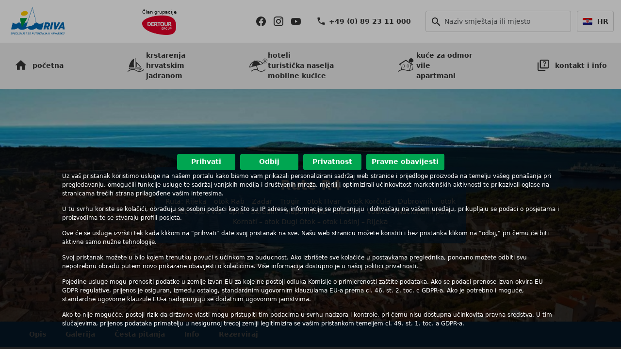

--- FILE ---
content_type: text/html; charset=utf-8
request_url: https://www.idriva.hr/hrvatska-krstarenja-rute/luka-rijeka/KR4.html
body_size: 82861
content:
<!DOCTYPE html>
<html lang="hr">
<head>
    <meta charset="utf-8">
		<meta http-equiv="X-UA-Compatible" content="IE=edge">
	<meta name="viewport" content="width=device-width, initial-scale=1.0">
	<meta http-equiv="Content-Type" content="text/html; charset=UTF-8" />
	<meta http-equiv="Content-Language" content="hr" />
<title>2 tjedna od Rijeke – Polazak subotom</title>	<meta name="description" content="" />
	<meta name="keywords" content="" />
						<link rel="SHORTCUT ICON" href="/assets/favicon/favicon.ico"  type="image/x-icon" />
<script>
const consentGiven = {
	'google.com/maps': false,
	'youtube.com': false	
};

const frame_content = ['youtube.com','google.com/maps'];

const consentNotification = {
	'g': [
	  	"Kliknite ovdje za aktivaciju Google Maps",
	  	"Ako omogućite Google Maps, vaš preglednik će preuzeti podatke o karti izravno s Google poslužitelja u SAD-u i prikazati ih ovdje."
	],
	'y': [
		"Kliknite ovdje za aktivaciju YouTube videozapisa",
		"Ako omogućite YouTube videozapise, vaš preglednik će preuzeti video izravno s YouTube poslužitelja u SAD-u i prikazati ga ovdje."
	]
};

const framePlaceholder = function(iframe, tag) {

	var code = '<template>' + iframe.outerHTML + '</template>';
	var html = 
		'<span class="frame-activation" data-content_tag="{1}" onclick="Activate3rdPartyContent(\'{0}\')">'
		.replace('{0}', tag).replace('{1}', tag)  + 
		'<strong>{strong}</strong>'.replace('{strong}',consentNotification[tag][0]) + 
		'<p>{p}</p>'.replace('{p}',consentNotification[tag][1]) + 
		'<template>{iframe}</template>'.replace('{iframe}', iframe.outerHTML) + 
		'</span>';
			
	return html;
};

document.addEventListener("beforeunload", (event) => {

	for (var ky in consentGiven) {

		if (consentGiven[ky]) {
			var selector = 'iframe[src*="?"]'.replace('?', ky);
			
			document.querySelectorAll(selector).forEach(iframe => {
				iframe.src = "";
				console.log("Prevented iframe caching before unload.");
				/*
				if (iframe.src.includes("youtube.com") || iframe.src.includes("google.com/maps")) {
					iframe.src = ""; // Remove src before leaving the page
					
				}
				*/
			});
		}
	}
});


const observer = new MutationObserver((mutations) => {
    mutations.forEach((mutation) => {
        mutation.addedNodes.forEach((node) => {
            if (node.nodeType !== 1) return;  // Ensure it's an element 

			let iframe = node.querySelector("iframe");
			if (iframe) {

				let src = iframe.src;
                    
                // Block YouTube & Google Maps if no consent gas been given 
				for (var ky in consentGiven) {
                    
					if (!consentGiven[ky] && (src.includes(ky))) {
						
						var html = framePlaceholder(iframe, ky.substr(0,1));
		                iframe.insertAdjacentHTML("beforebegin", html);
		                iframe.remove();
	                }
				}
			}
        });
    });
});

//Starts the monitoring
observer.observe(document.documentElement || document.body, { childList: true, subtree: true });
</script>
	<template id="cookie-consent">

<script>
	window.dataLayer = window.dataLayer || [];
	function gtag(){dataLayer.push(arguments);}
	
	gtag('consent', 'default', {
		'ad_storage': 'denied',
		'ad_user_data': 'denied',
		'ad_personalization': 'denied',
		'analytics_storage': 'denied'
	});
	
    gtag('consent', 'update', { 'ad_storage': 'granted'});
    gtag('consent', 'update', { 'ad_user_data': 'granted'});
    gtag('consent', 'update', { 'ad_personalization': 'granted'});
    gtag('consent', 'update', { 'analytics_storage': 'granted'});
	
	
	fbvals = {};
	
</script>
<script>/* Google Tag Manager */
(function(w,d,s,l,i){w[l]=w[l]||[];w[l].push({'gtm.start':
new Date().getTime(),event:'gtm.js'});var f=d.getElementsByTagName(s)[0],
j=d.createElement(s),dl=l!='dataLayer'?'&l='+l:'';j.async=true;j.src=
'https://www.googletagmanager.com/gtm.js?id='+i+dl;f.parentNode.insertBefore(j,f);
})(window,document,'script','dataLayer','GTM-MBGLMGL');
</script>
<!-- End Google Tag Manager -->

</template>
<link rel="stylesheet" type="text/css" href="/assets/css/cache/__css-07c5e5f88719064aa292021dbf2358b7.min.css" />
<link rel="stylesheet" type="text/css" href="/assets/css/flag-icons.min.css" />
<script>
	window.lazySizesConfig = window.lazySizesConfig || {};
	lazySizesConfig.loadMode = 1;
</script> 

<script src="/assets/js/cache/__js-6cc2ef60b523b24ab22a16fdc0df99bd.min.js" ></script><script>
$(document).ready(function() {
	
	AcceptCookies();
	SetFlagLinks();
	//alert($('main').position());
	//alert($('main').offset());
	
	var w = $(window).width();

		
	$("a[href^='http:']:not([href*='" + window.location.host + "'])").attr("target", "_blank");
	$("a[href^='https:']:not([href*='" + window.location.host + "'])").attr("target", "_blank");
	
	$("a[href='#faq']").on('click',function(e) {

		e.preventDefault();

		var dialog_title = $(this).data('dialog_title');
		var params = new Object();
		params['cid'] = $(this).data('content_id');

		openModalDialog(dialog_title,params,null);		
	});
	
	$("a[href='#hint']").on('click',function(e) {

		e.preventDefault();

		var dialog_title = $(this).data('dialog_title');
		var params = new Object();
		params['cid'] = $(this).data('content_id');

		openModalDialog(dialog_title,params,null);
	});

	$("a[href='#zahlungsarten']").on('click',function(e) {

		e.preventDefault();
		var dialog_title = ''; // $(this).data('dialog_title');
		var params = new Object();
		params['cid'] = 'PTYP';
		params['fid'] = '549';
		//params['fid'] = '205';
		openModalDialog(dialog_title,params,null);
	});
});


function Activate3rdPartyContent(tag) {

	var selector = 
		! tag ?
		'span[data-content_tag]' :
		'span[data-content_tag=?]'.replace('?',tag);
	var cookies = new Object();
		
	$(selector).each(function(i) {

		var el = $(this); 
		var t = el.data('content_tag');
		if (t == 'g')
			cookies['googlemaps'] = 1;
		else if (t == 'y')
			cookies['youtube'] = 1;

		var html = el.find('template').html();
		el.after(html);
		el.remove();
	});

	// create session cookie for enabled 3rd party contnent
	for (var key in cookies) {
		createCookie(key, cookies[key], 0);
	}	
}


function AcceptCookies() {

	if (typeof readCookie != 'function') return;
	
	if (arguments.length == 0) {
		var ac = readCookie('accept_cookies');
		if (ac == null) {
			$("#cookiediv").show();
		}
		else if(ac == 1) {

			$('#cookie-consent').before($('#cookie-consent').html());
			$('#cookie-consent').remove();
			//$('script.cookie-consent').prop('type', 'text' + '/javascript');
		}
		return;
	}

	if (arguments[0]) {
		createCookie('accept_cookies', 1, 300);
		$('#cookie-consent').before($('#cookie-consent').html());
		$('#cookie-consent').remove();
		$('#cookiediv').hide();

		$('body').trigger('cookies.accepted');
	}		
}


function DenyCookies() {

	var valid = new Array('accept_cookies','PHPSESSID');
	
	document.cookie.split('; ').map(function(v,i,a) {
		return v.trim().split('=').shift();
	}).forEach(function(v, i ,a) {
		if (valid.indexOf(v) > -1) return;
		eraseCookie(v);
	});

	createCookie('accept_cookies', 0, 0);
	$('#cookiediv').hide();
}


function ShowMoreInfo(content_id) {

	var title = $('.buttons a[data-cid=' + content_id + ']').text();
	
	openModalDialog(
		title,
		{ cid: content_id },
		function(dialog) {
			dialog.css('z-index', 2147483647);
		}
	);
}


function SetFlagLinks() {

	var h = window.location.href;
	var x = 
		window.location.protocol + '//' + window.location.host + window.location.pathname;

	x = h.substr(x.length);
	
	$('header img[alt="flag"]').each(function(i) {
		var a = $(this).parent('a');
		var _h = a.attr('href');
		//_h = _h.replace('www.kroatien-idriva.de','de.idriva.loc');
		if (_h.indexOf(window.location.host) != -1) {
			return;
		}
		
		a.prop('href', _h + x);
	});	
}

function loadGoogleMapApi() {
	
	var script = document.createElement("script");
    //script.src = "https://maps.googleapis.com/maps/api/js";
    script.src = "";
    script.type = "text/javascript";
    document.getElementsByTagName("head")[0].appendChild(script);
    }


function openModalDialog(dialog_title,params,callback) {

	$.get('/_content-dialog.php',params,function(data) {

		var bb = bootbox.alert({
			title: dialog_title,
			message: data,
			size: 'large',
			show: false,
			backdrop:true,
			reusable: false
		});

		bb.on('shown.bs.modal',function(e) {
			$('.modal').animate({scrollTop:0}, 500, 'swing');	
		});

		bb.modal('show');

		if (callback != null) {
			callback(bb);
		}

		$('.harmonika').on('shown.bs.collapse', function (e) {

			var panel = $(e.target).parents('.panel');
			if (! panel.length) return;
			var y = panel.offset().top;
			
			if (y < 0) {
				y = panel.position().top ;
		    	$('.modal').animate({scrollTop:y}, 500, 'swing');
			}
		});
	});
}

var g_lang		= "hr";
var g_version	= 2;
var g_images 	= {"KZC":{"url":"betina_001.jpg","cnt":0,"tot":15},"KZB":{"url":"zadar_091.jpg","cnt":0,"tot":20},"KZW":{"url":"zadar_093.jpg","cnt":0,"tot":20},"KTC":{"url":"orebic_005.jpg","cnt":0,"tot":20},"KTD":{"url":"td_mljet_009.jpg","cnt":0,"tot":20},"KZ7":{"url":"ugljan_otok_006.jpg","cnt":0,"tot":20},"KTV":{"url":"trogir_091.jpg","cnt":0,"tot":21},"KZ2":{"url":"ugljan_otok_007.jpg","cnt":0,"tot":20},"KT1":{"url":"flotte_072.jpg","cnt":0,"tot":20},"KRP":{"url":"olib_003.jpg","cnt":0,"tot":8},"KT2":{"url":"zadar_089.jpg","cnt":0,"tot":20},"KT3":{"url":"trogir_089.jpg","cnt":0,"tot":20},"KT7":{"url":"korcula_051.jpg","cnt":0,"tot":20},"KT5":{"url":"trogir_091.jpg","cnt":0,"tot":20},"KT4":{"url":"trogir_012.jpg","cnt":0,"tot":32},"KRC":{"url":"krk_1709.jpg","cnt":0,"tot":20},"KRF":{"url":"rijeka_050.jpg","cnt":0,"tot":16},"KR8":{"url":"cres_1704.jpg","cnt":0,"tot":16},"KR4":{"url":"rijeka_060.jpg","cnt":0,"tot":20},"KRB":{"url":"rb_004.jpg","cnt":0,"tot":20},"KR7":{"url":"rijeka_055.jpg","cnt":0,"tot":20},"KD1":{"url":"dubrovnik_010.jpg","cnt":0,"tot":38},"KR1":{"url":"rijeka_057.jpg","cnt":0,"tot":20},"KXXVIT":{"url":"vit_130.jpg","cnt":0,"tot":30},"KXXSAG":{"url":"sag_101.jpg","cnt":0,"tot":20},"KXXZEL":{"url":"zel_tbu_302.jpg","cnt":0,"tot":1},"KXXVID":{"url":"vid_123.jpg","cnt":0,"tot":22},"KXXPLA":{"url":"pla_102.jpg","cnt":0,"tot":18},"KXXPOS":{"url":"pos_dbu_303.jpg","cnt":0,"tot":1},"KXXORI":{"url":"ori_dbu_303.jpg","cnt":0,"tot":1},"KXXKRU":{"url":"kru_302.jpg","cnt":0,"tot":2},"KXXDAL":{"url":"dal_105.jpg","cnt":0,"tot":12},"KXXJER":{"url":"jer_107.jpg","cnt":0,"tot":23},"KXXMAC":{"url":"mac_126.jpg","cnt":0,"tot":24},"KXXIVA":{"url":"iva_155.jpg","cnt":0,"tot":26},"KXXKAZ":{"url":"kaz_118.jpg","cnt":0,"tot":13},"KXXKUK":{"url":"kuk_101.jpg","cnt":0,"tot":32},"KXXALB":{"url":"alb_dsu_310.jpg","cnt":0,"tot":1},"KXXARI":{"url":"ari_130.jpg","cnt":0,"tot":21},"KXXCAR":{"url":"car_113.jpg","cnt":0,"tot":21},"KXXAMO":{"url":"amo_124.jpg","cnt":0,"tot":29},"PIPO22":{"url":"leonico_porec_101.jpg","cnt":0,"tot":22},"PIME34":{"url":"marina_liznjan_102.jpg","cnt":0,"tot":17},"PIME41":{"url":"bojana_liznjan_101.jpg","cnt":0,"tot":24},"PIME42":{"url":"nada_vinkuran_105.jpg","cnt":0,"tot":22},"PIME13":{"url":"kazali_medulin_101.jpg","cnt":0,"tot":23},"PIME21":{"url":"rose_marin_medulin_102.jpg","cnt":0,"tot":15},"PIME25":{"url":"theresa_liznjan_101.jpg","cnt":0,"tot":36},"PIME30":{"url":"aurata_liznjan_101.jpg","cnt":0,"tot":17},"PIME08":{"url":"emili_medulin_106.jpg","cnt":0,"tot":20},"PDSK05":{"url":"petra_bibinje_112.jpg","cnt":0,"tot":40},"PDRO08":{"url":"perunika_razanj_103.jpg","cnt":0,"tot":20},"PBK018":{"url":"osmak_gusti_laz_101.jpg","cnt":0,"tot":50},"PBK006":{"url":"sobol_kocicin_101.jpg","cnt":0,"tot":47},"LHK118":{"url":"ines_krk_101.jpg","cnt":0,"tot":15},"LHK115":{"url":"lorenzo_klanice_113.jpg","cnt":0,"tot":40},"LHI248":{"url":"rina_barat_109.jpg","cnt":0,"tot":40},"LHI247":{"url":"erisa_trosti_107.jpg","cnt":0,"tot":49},"LHI238":{"url":"ola_vidulini_121.jpg","cnt":0,"tot":29},"LHI244":{"url":"roinizza_prtlog_101.jpg","cnt":0,"tot":24},"LHI242":{"url":"antica_jakacici_101.jpg","cnt":0,"tot":19},"LHI241":{"url":"vista_zamask_104.jpg","cnt":0,"tot":24},"LHI229":{"url":"crni_crni_101.jpg","cnt":0,"tot":36},"LHI234":{"url":"lana_ruzici_107.jpg","cnt":0,"tot":21},"LHI231":{"url":"dea_kmeti_113.jpg","cnt":0,"tot":29},"LHI233":{"url":"jakov_zupanici_101.jpg","cnt":0,"tot":22},"LHI215":{"url":"lavinia_kavran_106.jpg","cnt":0,"tot":31},"LHI214":{"url":"mirta_crni_101.jpg","cnt":0,"tot":14},"LHI205":{"url":"vesna_rovselo_110.jpg","cnt":0,"tot":24},"LHI204":{"url":"mariva_modrusani_101.jpg","cnt":0,"tot":16},"LHI190":{"url":"nicole_kanfanar_119.jpg","cnt":0,"tot":40},"LHI189":{"url":"luna_marcana_119.jpg","cnt":0,"tot":32},"LHI200":{"url":"bella_collina_163.jpg","cnt":0,"tot":32},"LHI197":{"url":"luca_glavani_119.jpg","cnt":0,"tot":48},"LHI180":{"url":"paliska_ripenda_101.jpg","cnt":0,"tot":22},"LHI181":{"url":"zvana_bubani_101.jpg","cnt":0,"tot":20},"LHI185":{"url":"erika_sumber_101.jpg","cnt":0,"tot":28},"LHI169":{"url":"valverana_sisan_105.jpg","cnt":0,"tot":16},"LHI154":{"url":"salvela_salvela_101.jpg","cnt":0,"tot":28},"LHI158":{"url":"mia_faraguni_104.jpg","cnt":0,"tot":23},"LHI139":{"url":"tiffany_grabri_107.jpg","cnt":0,"tot":41},"LHI138":{"url":"galant_prkacini_101.jpg","cnt":0,"tot":23},"LHI134":{"url":"braidizza_kavran_129.jpg","cnt":0,"tot":36},"LHI123":{"url":"angelika_grabri_103.jpg","cnt":0,"tot":24},"LHI129":{"url":"jenny_krajdrage_101.jpg","cnt":0,"tot":17},"LHI101":{"url":"istranka_frkeci_103.jpg","cnt":0,"tot":20},"LHI105":{"url":"kutic_stokovci_111.jpg","cnt":0,"tot":44},"LHI083":{"url":"roza_sveti_bartul_131.jpg","cnt":0,"tot":20},"LHI099":{"url":"salambati_179.jpg","cnt":0,"tot":48},"LHI109":{"url":"stara_hiza_101.jpg","cnt":0,"tot":32},"LHI094":{"url":"dolores_cokuni_101.jpg","cnt":0,"tot":32},"LHI062":{"url":"marija_lorena_gglusici_102.jpg","cnt":0,"tot":28},"LHI064":{"url":"agricola_svkirin_130.jpg","cnt":0,"tot":48},"LHI067":{"url":"albino_krsan_103.jpg","cnt":0,"tot":26},"LHI070":{"url":"emma_kanfanar_101.jpg","cnt":0,"tot":19},"LHI074":{"url":"istria_moderna_154.jpg","cnt":0,"tot":52},"LHI076":{"url":"katina_svmarina_106.jpg","cnt":0,"tot":27},"LHI050":{"url":"lijana_bratulici_178.jpg","cnt":0,"tot":32},"LHI055":{"url":"orihi_orihi_108.jpg","cnt":0,"tot":24},"LHI044":{"url":"filip_kraj_drage_101.jpg","cnt":0,"tot":38},"LHI029":{"url":"picanci_bibici_144.jpg","cnt":0,"tot":40},"LHI035":{"url":"tina_pinezici_111.jpg","cnt":0,"tot":48},"LHI036":{"url":"una_kranjcici_101.jpg","cnt":0,"tot":48},"LHI015":{"url":"klen_smoljanci_117.jpg","cnt":0,"tot":32},"LHI004":{"url":"arbora_kavran_101.jpg","cnt":0,"tot":40},"LHI005":{"url":"baladur_rakovci_101.jpg","cnt":0,"tot":8},"LHI012":{"url":"franciska_111.jpg","cnt":0,"tot":28},"LHI013":{"url":"funtana_groznjan_101.jpg","cnt":0,"tot":24},"LHD064":{"url":"martini_vrsine_110.jpg","cnt":0,"tot":48},"LHD067":{"url":"selak_tucepi_116.jpg","cnt":0,"tot":28},"LHD066":{"url":"gance_gustirna_134.jpg","cnt":0,"tot":40},"LHD014":{"url":"rocco_debeljak_101.jpg","cnt":0,"tot":20},"LHD012":{"url":"maslina_popovici_108.jpg","cnt":0,"tot":28},"LHI253":{"url":"mirjana_kmeti_106.jpg","cnt":0,"tot":20},"LHI256":{"url":"monte_breg_103.jpg","cnt":0,"tot":30},"PBK021":{"url":"dolina_moravice_102.jpg","cnt":0,"tot":28},"LHI257":{"url":"mimosa_marici_101.jpg","cnt":0,"tot":26},"LHI259":{"url":"linda_lovrinici_128.jpg","cnt":0,"tot":32},"LHI267":{"url":"alena_debeljuhi_101.jpg","cnt":0,"tot":22},"LHI266":{"url":"lupe_crni_101.jpg","cnt":0,"tot":17},"LHI263":{"url":"natascha_pamici_106.jpg","cnt":0,"tot":36},"LHI264":{"url":"celeste_nedescina_101.jpg","cnt":0,"tot":27},"LHI265":{"url":"marija_pekici_101.jpg","cnt":0,"tot":40},"PDZA20":{"url":"omnia_zadar_101.jpg","cnt":0,"tot":40},"LHI268":{"url":"marc_kuhari_101.jpg","cnt":0,"tot":26},"LHK116":{"url":"lorenzo_klanice_124.jpg","cnt":0,"tot":40},"LHD070":{"url":"green_escape_101.jpg","cnt":0,"tot":43},"KXXALP":{"url":"alp_tfu_302.jpg","cnt":0,"tot":1},"KXXVOY":{"url":"voy_107.jpg","cnt":0,"tot":37},"KXXSUZ":{"url":"suz_tfu_306.jpg","cnt":0,"tot":1},"LHI007":{"url":"baladur_rakovci_123_h06.jpg","cnt":0,"tot":22},"KTF":{"url":"vis_021.jpg","cnt":0,"tot":20},"LHI270":{"url":"vinci_smoljanci_101.jpg","cnt":0,"tot":20},"LHK117":{"url":"ines_krk_101.jpg","cnt":0,"tot":16},"LHI272":{"url":"tria_zminj_101.jpg","cnt":0,"tot":33},"HKOL7A":{"url":"kristal_opatija_104.jpg","cnt":0,"tot":15},"MIPA6A":{"url":"arena_one_99_102.jpg","cnt":0,"tot":43},"KXXSOL":{"url":"sol_115.jpg","cnt":0,"tot":39},"KXXAZZ":{"url":"azz_123.jpg","cnt":0,"tot":28},"KXXBEL":{"url":"bel_tfu_301.jpg","cnt":0,"tot":1},"KXXMYS":{"url":"mys_104.jpg","cnt":0,"tot":20},"KXXREL":{"url":"rel_154.jpg","cnt":0,"tot":24},"KXXVIM":{"url":"vim_133.jpg","cnt":0,"tot":19},"KXXANE":{"url":"ane_104.jpg","cnt":0,"tot":26},"KXXMIR":{"url":"mir_123.jpg","cnt":0,"tot":24},"KXXORK":{"url":"ork_117.jpg","cnt":0,"tot":23},"KXXPRA":{"url":"pra_dbu_303.jpg","cnt":0,"tot":1},"KXXRIB":{"url":"rib_dbu_302.jpg","cnt":0,"tot":1},"PDIH03":{"url":"momus_jelsa_102.jpg","cnt":0,"tot":19},"KZ1":{"url":"kornati_022.jpg","cnt":0,"tot":20},"PDTR23":{"url":"maestral_vranjica_102.jpg","cnt":0,"tot":13},"PDTR43":{"url":"katja_vinisce_103.jpg","cnt":0,"tot":44},"PDMA11":{"url":"kate_makarska_101.jpg","cnt":0,"tot":33},"PDTR17":{"url":"herceg_ciovo_101.jpg","cnt":0,"tot":26},"PDTR49":{"url":"ani_seget_108.jpg","cnt":0,"tot":32},"PDIH01":{"url":"anna_hvar_105.jpg","cnt":0,"tot":32},"PDRO07":{"url":"goreta_razanj_102.jpg","cnt":0,"tot":55},"PDTR50":{"url":"checkpoint_trogir_103.jpg","cnt":0,"tot":24},"PDTR13":{"url":"gizela_seget_103.jpg","cnt":0,"tot":16},"PDIB03":{"url":"dugi_brac_102.jpg","cnt":0,"tot":29},"PDMA01":{"url":"branko_makarska_101.jpg","cnt":0,"tot":31},"PDRO06":{"url":"boki_razanj_601.jpg","cnt":0,"tot":19},"PDTR37":{"url":"trogir_app_101.jpg","cnt":0,"tot":39},"PPLI14":{"url":"milan_rastovaca_101.jpg","cnt":0,"tot":16},"PPLI40":{"url":"jelka_poljanak_101.jpg","cnt":0,"tot":20},"PPLI23":{"url":"andrea_sertpoljana_103.jpg","cnt":0,"tot":24},"PPLI24":{"url":"alen_poljanak_101.jpg","cnt":0,"tot":18},"AIPR3A":{"url":"lanterna_porec_107.jpg","cnt":0,"tot":28},"AIPR9A":{"url":"lanterna_porec_107.jpg","cnt":0,"tot":24},"PPLI05":{"url":"janja_seldreznicko_104.jpg","cnt":0,"tot":10},"PPLI27":{"url":"zvonimir_selokorana_105.jpg","cnt":0,"tot":19},"PPLI13":{"url":"anna_rastovaca_105.jpg","cnt":0,"tot":24},"PPLI45":{"url":"plitvicka_vila_102.jpg","cnt":0,"tot":21},"PSB005":{"url":"maja_zvecevo_109.jpg","cnt":0,"tot":28},"PDIB04":{"url":"jasmin_bol_301_st1.jpg","cnt":0,"tot":24},"PDOM04":{"url":"vanda_duce_101.jpg","cnt":0,"tot":26},"HDSS1A":{"url":"salona_palace_101.jpg","cnt":0,"tot":58},"HIPPRA":{"url":"noname_3_p_laguna_001.jpg","cnt":0,"tot":33},"MIVM4A":{"url":"istra_premium_101.jpg","cnt":0,"tot":57},"COPYMIVM4A":{"url":"istra_premium_101.jpg","cnt":0,"tot":25},"PIME01":{"url":"anka_medulin_101.jpg","cnt":0,"tot":20},"PIPO18":{"url":"eva_varvari_102.jpg","cnt":0,"tot":40},"LHI089":{"url":"korsa_svlovrec_109.jpg","cnt":0,"tot":26},"PIPO02":{"url":"aida_porec_109.jpg","cnt":0,"tot":44},"LHI177":{"url":"emilia_vodnjan_101.jpg","cnt":0,"tot":40},"LHI271":{"url":"danila_foli_101.jpg","cnt":0,"tot":20},"PIME16":{"url":"diana_medulin_101.jpg","cnt":0,"tot":28},"PIPO17":{"url":"klara_porec_101.jpg","cnt":0,"tot":24},"PIPO10":{"url":"kesser_varvari_101.jpg","cnt":0,"tot":27},"PIPO19":{"url":"spada_porec_901.jpg","cnt":0,"tot":18},"LHI130":{"url":"snasic_ravni_103.jpg","cnt":0,"tot":28},"PIME27":{"url":"reg_medulin_101.jpg","cnt":0,"tot":20},"PIME46":{"url":"munat_liznjan_101.jpg","cnt":0,"tot":25},"LHI182":{"url":"medina_hrboki_117.jpg","cnt":0,"tot":32},"LHI088":{"url":"leandra_rovselo_101.jpg","cnt":0,"tot":32},"PIME02":{"url":"milka_medulin_101.jpg","cnt":0,"tot":23},"PIME03":{"url":"liliana_medulin_101.jpg","cnt":0,"tot":14},"PDTR32":{"url":"tragos_ciovo_901.jpg","cnt":0,"tot":12},"PDTR51":{"url":"smuketa_ciovo_108.jpg","cnt":0,"tot":32},"LHI273":{"url":"milic_barat_106.jpg","cnt":0,"tot":34},"LHI003":{"url":"antonina_101.jpg","cnt":0,"tot":43},"HKOL6A":{"url":"istra_opatija_102.jpg","cnt":0,"tot":12},"MIRS4A":{"url":"amarin_resort_101.jpg","cnt":0,"tot":46},"MIVA2A":{"url":"porto_sole_101.jpg","cnt":0,"tot":32},"HKCM1A":{"url":"miramare_cri_101.jpg","cnt":0,"tot":40},"HKRI2A":{"url":"carolina_rab_101.jpg","cnt":0,"tot":39},"PDVO04":{"url":"infinity_vodice_101.jpg","cnt":0,"tot":32},"PIME47":{"url":"plavo_sidro_102.jpg","cnt":0,"tot":27},"LHI274":{"url":"pius_svmartin_101.jpg","cnt":0,"tot":40},"HDCI1A":{"url":"epidaurus_cavtat_101.jpg","cnt":0,"tot":28},"MIKO6A":{"url":"brioni_camp_109.jpg","cnt":0,"tot":20},"MIPV1A":{"url":"brioni_camp_106.jpg","cnt":0,"tot":19},"MIPP1A":{"url":"ulika_fkk_101.jpg","cnt":0,"tot":15},"XXXBJB":{"url":"4m_miletici_101.jpg","cnt":0,"tot":3},"HIPR1A":{"url":"parentino_porec_101.jpg","cnt":0,"tot":48},"HDSC1A":{"url":"marvie_split_101.jpg","cnt":0,"tot":29},"HDSE1A":{"url":"amphora_split_102.jpg","cnt":0,"tot":39},"HDJL1A":{"url":"luna_pag_dm2_302.jpg","cnt":0,"tot":27},"HDKK2A":{"url":"liburna_korcula_101.jpg","cnt":0,"tot":31},"HDKK1A":{"url":"marko_polo_101.jpg","cnt":0,"tot":25},"HKRJ1A":{"url":"jadran_rijeka_101.jpg","cnt":0,"tot":23},"HKMB1A":{"url":"blue_waves_101.jpg","cnt":0,"tot":28},"HKKZ1A":{"url":"koralj_krk_101.jpg","cnt":0,"tot":34},"HDDB1A":{"url":"bella_vista_drvenik_104.jpg","cnt":0,"tot":24},"HDMP1A":{"url":"park_makarska_101.jpg","cnt":0,"tot":42},"HDDV3A":{"url":"argosy_dbv_101.jpg","cnt":0,"tot":32},"HDVO1A":{"url":"olympia_vodice_101.jpg","cnt":0,"tot":37},"AIPA4A":{"url":"horizont_pula_101.jpg","cnt":0,"tot":26},"HIPA2A":{"url":"histria_pula_102.jpg","cnt":0,"tot":30},"AIVA3A":{"url":"koversada_611.jpg","cnt":0,"tot":7},"MIKO1A":{"url":"park_umag_101.jpg","cnt":0,"tot":33},"HDZK1A":{"url":"kolovare_121.jpg","cnt":0,"tot":22},"KRA":{"url":"rijeka_048.jpg","cnt":0,"tot":21},"ADCL1A":{"url":"crvena_luka_106.jpg","cnt":0,"tot":30},"HDCL1A":{"url":"crvena_luka_106.jpg","cnt":0,"tot":24},"HIPR8A":{"url":"riviera_porec_101.jpg","cnt":0,"tot":25},"HDVV3A":{"url":"arausana_vodice_103.jpg","cnt":0,"tot":28},"HKNN1A":{"url":"magal_njivice_101.jpg","cnt":0,"tot":14},"HKNN3A":{"url":"veya_njivice_104.jpg","cnt":0,"tot":28},"HKOV2A":{"url":"astoria_opatija_102.jpg","cnt":0,"tot":14},"HKOV3A":{"url":"bristol_opatija_101.jpg","cnt":0,"tot":13},"HKRI6A":{"url":"sm_residence_101.jpg","cnt":0,"tot":19},"HKML1A":{"url":"marina_md_103.jpg","cnt":0,"tot":26},"HKOL1A":{"url":"imperial_opatija_101.jpg","cnt":0,"tot":10},"HKOLVA":{"url":"abbazia_opatija_102.jpg","cnt":0,"tot":3},"HKOL8A":{"url":"kvarner_opatija_103.jpg","cnt":0,"tot":20},"HKOL9A":{"url":"amalia_opatija_101.jpg","cnt":0,"tot":8},"HKOL2A":{"url":"palace_opatija_103.jpg","cnt":0,"tot":29},"HKOL3A":{"url":"admiral_opatija_104.jpg","cnt":0,"tot":14},"HIVA3A":{"url":"petalon_vrsar_104.jpg","cnt":0,"tot":62},"HIRS5A":{"url":"amarin_resort_104.jpg","cnt":0,"tot":25},"HKOL4A":{"url":"ambasador_111.jpg","cnt":0,"tot":31},"HKOLAA":{"url":"giorgio_icici_104.jpg","cnt":0,"tot":13},"HKOL5A":{"url":"excelsior_lovran_102.jpg","cnt":0,"tot":22},"ADJJ1A":{"url":"fontana_resort_105.jpg","cnt":0,"tot":61},"ADJJ3A":{"url":"fontana_app4_all_101.jpg","cnt":0,"tot":40},"HDBZ1A":{"url":"elaphusa_bol_101.jpg","cnt":0,"tot":29},"HDBZ2A":{"url":"bonaca_bol_112.jpg","cnt":0,"tot":36},"HDTT4A":{"url":"afrodita_tucepi_103.jpg","cnt":0,"tot":33},"HDBB5A":{"url":"berulia_103.jpg","cnt":0,"tot":38},"HDBB4A":{"url":"berulia_101.jpg","cnt":0,"tot":48},"HDTJ1A":{"url":"jadran_trogir_101.jpg","cnt":0,"tot":23},"HDSV1A":{"url":"velaris_117.jpg","cnt":0,"tot":44},"HDSV2A":{"url":"velaris_vlacica_105.jpg","cnt":0,"tot":32},"HKOM2A":{"url":"4_cvijeta_101.jpg","cnt":0,"tot":38},"HIPA1A":{"url":"brioni_pula_101.jpg","cnt":0,"tot":30},"HICT1A":{"url":"cattunar_brtonigla_102.jpg","cnt":0,"tot":35},"HIMR1A":{"url":"roxanich_motovun_101.jpg","cnt":0,"tot":42},"AKBB1A":{"url":"atrium_baska_101.jpg","cnt":0,"tot":12},"ADPS1A":{"url":"sunnyside_app_101.jpg","cnt":0,"tot":38},"HDTT2A":{"url":"neptun_tucepi_101.jpg","cnt":0,"tot":26},"HDTT3A":{"url":"neptun_tucepi_101.jpg","cnt":0,"tot":27},"HIRR0A":{"url":"girandella_adults_101.jpg","cnt":0,"tot":23},"HIRR5A":{"url":"girandella_maro_101.jpg","cnt":0,"tot":40},"HIRR8A":{"url":"girandella_family_101.jpg","cnt":0,"tot":27},"MDTL1A":{"url":"belvedere_vranjica_116.jpg","cnt":0,"tot":29},"MIRV1A":{"url":"valalta_104.jpg","cnt":0,"tot":28},"PDMA02":{"url":"rosa_makarska_101.jpg","cnt":0,"tot":16},"MIPA5A":{"url":"kazela_medulin_113.jpg","cnt":0,"tot":32},"HDPT2A":{"url":"vrilo_104.jpg","cnt":0,"tot":14},"ADZT1A":{"url":"zaton_app3_105.jpg","cnt":0,"tot":24},"HDOO1A":{"url":"plaza_omis_101.jpg","cnt":0,"tot":30},"HINN1A":{"url":"nautica_ng_102.jpg","cnt":0,"tot":25},"AIPR2A":{"url":"diamant_residence_101.jpg","cnt":0,"tot":22},"AIPR6A":{"url":"diamant_residence_102.jpg","cnt":0,"tot":32},"HIPR7A":{"url":"isabella_porec_101.jpg","cnt":0,"tot":50},"PDOR02":{"url":"maslina_orebic_108.jpg","cnt":0,"tot":40},"HIRR9A":{"url":"girandella_vlevel_101.jpg","cnt":0,"tot":30},"HDOD2A":{"url":"plaza_duce_101.jpg","cnt":0,"tot":30},"HKSS1A":{"url":"selce_selce_101.jpg","cnt":0,"tot":37},"HIPR2A":{"url":"pinia_porec_101.jpg","cnt":0,"tot":25},"HDPI1A":{"url":"pagus_pag_105.jpg","cnt":0,"tot":29},"HDTT1A":{"url":"alga_tucepi_101.jpg","cnt":0,"tot":26},"KTM":{"url":"trogir_1702.jpg","cnt":0,"tot":20},"HIPP2Y":{"url":"porec_041.jpg","cnt":0,"tot":19},"HIPP21":{"url":"porec_041.jpg","cnt":0,"tot":19},"HIPR1Y":{"url":"porec_041.jpg","cnt":0,"tot":19},"HIPR44":{"url":"kabola_029.jpg","cnt":0,"tot":34},"PIME06":{"url":"kristalis_medulin_101.jpg","cnt":0,"tot":39},"PIRO01":{"url":"mareonda_rovinj_101.jpg","cnt":0,"tot":16},"HDSH2A":{"url":"lavanda_stg_102.jpg","cnt":0,"tot":23},"HKCJ1A":{"url":"kastel_cri_101.jpg","cnt":0,"tot":18},"MDAM3A":{"url":"solaris_camp_604.jpg","cnt":0,"tot":15},"MDSL1A":{"url":"solaris_camp_606.jpg","cnt":0,"tot":17},"MDAM4A":{"url":"belvedere_vc_103.jpg","cnt":0,"tot":21},"MKBL1A":{"url":"poljana_losinj_101.jpg","cnt":0,"tot":30},"COPYMKBL1A":{"url":"poljana_losinj_101.jpg","cnt":0,"tot":30},"MDVM1A":{"url":"jezera_camp_101.jpg","cnt":0,"tot":21},"MDVM2A":{"url":"soline_bg_camp_107.jpg","cnt":0,"tot":32},"MIYM1A":{"url":"solaris_c4y_101.jpg","cnt":0,"tot":39},"MINL3A":{"url":"sirena_camp_602.jpg","cnt":0,"tot":1},"MINL2A":{"url":"sirena_camp_118.jpg","cnt":0,"tot":44},"COPYMINL2A":{"url":"sirena_camp_103.jpg","cnt":0,"tot":23},"RRIS1A":{"url":"plitvice_002.jpg","cnt":0,"tot":69},"RRIS1F":{"url":"plitvice_002.jpg","cnt":0,"tot":69},"MIYM2A":{"url":"park_umag_101.jpg","cnt":0,"tot":13},"MDOI1A":{"url":"obonjan_island_101.jpg","cnt":0,"tot":53},"MIYM3A":{"url":"lanterna_c4y_101.jpg","cnt":0,"tot":14},"HX4STN":{"url":"slotmachine_001.jpg","cnt":0,"tot":1},"HX3STN":{"url":"slotmachine_001.jpg","cnt":0,"tot":1},"MDKK1A":{"url":"port9_camp_106.jpg","cnt":0,"tot":39},"MIFA2A":{"url":"bi_village_605.jpg","cnt":0,"tot":46},"MIUS2A":{"url":"st_maris_camp_101.jpg","cnt":0,"tot":23},"MITS1A":{"url":"santa_marina_101.jpg","cnt":0,"tot":81},"MIPR1A":{"url":"lanterna_camp_101.jpg","cnt":0,"tot":22},"MIMK2A":{"url":"solaris_fkk_camp_101.jpg","cnt":0,"tot":36},"MIMK1A":{"url":"puntica_funtana_101.jpg","cnt":0,"tot":20},"MIFP1A":{"url":"polidor_camp_101.jpg","cnt":0,"tot":47},"MIVA1A":{"url":"valkanela_vrsar_101.jpg","cnt":0,"tot":55},"MIVV1A":{"url":"orsera_camp_104.jpg","cnt":0,"tot":20},"MIRS2A":{"url":"polari_camp_119.jpg","cnt":0,"tot":44},"MIRS3A":{"url":"vestar_camp_101.jpg","cnt":0,"tot":62},"MIFB1A":{"url":"bi_village_605.jpg","cnt":0,"tot":39},"MIRC1A":{"url":"maslinica_rabac_113.jpg","cnt":0,"tot":32},"MILV1A":{"url":"marina_camp_101.jpg","cnt":0,"tot":29},"MKKV1A":{"url":"krk_premium_101.jpg","cnt":0,"tot":33},"MKKV2A":{"url":"jezevac_krk_101.jpg","cnt":0,"tot":28},"MKBB1A":{"url":"baskabeach_116.jpg","cnt":0,"tot":28},"MKMK2A":{"url":"selce_camp_101.jpg","cnt":0,"tot":23},"MKRI2A":{"url":"padova_camp_101.jpg","cnt":0,"tot":30},"MKRI1A":{"url":"san_marino_camp_607.jpg","cnt":0,"tot":38},"MCPL2A":{"url":"pli_holiday_m41_102.jpg","cnt":0,"tot":38},"MCPL1A":{"url":"plitvice_camp_104.jpg","cnt":0,"tot":29},"MDNS1A":{"url":"strasko_102.jpg","cnt":0,"tot":54},"MDMK2A":{"url":"navis_novalja_101.jpg","cnt":0,"tot":8},"MDBI1A":{"url":"soline_bg_camp_107.jpg","cnt":0,"tot":40},"MDMK1A":{"url":"ljutic_biograd_m42_101.jpg","cnt":0,"tot":26},"MDTR1A":{"url":"rozac_ciovo_101.jpg","cnt":0,"tot":15},"MDTZ1A":{"url":"olivia_tisno_101.jpg","cnt":0,"tot":50},"MIPA2A":{"url":"indije_camp_101.jpg","cnt":0,"tot":12},"ADMR1A":{"url":"mlini_villas_101.jpg","cnt":0,"tot":35},"HDMR1A":{"url":"mlini_hotel_102.jpg","cnt":0,"tot":27},"HDKV1A":{"url":"telenta_vela_luka_101.jpg","cnt":0,"tot":33},"HIUS2A":{"url":"pelegrin_umag_101.jpg","cnt":0,"tot":45},"HKNL1A":{"url":"lisanj_novivino_101.jpg","cnt":0,"tot":24},"HKBB3A":{"url":"zvonimir_baska_101.jpg","cnt":0,"tot":33},"HIPR5A":{"url":"sunny_porec_106.jpg","cnt":0,"tot":24},"MKNL1A":{"url":"lopari_camp_m46_301.jpg","cnt":0,"tot":69},"MKNL2A":{"url":"rapoca_camp_101.jpg","cnt":0,"tot":32},"MKOL1A":{"url":"medveja_camp_602.jpg","cnt":0,"tot":19},"HIPRXA":{"url":"marea_suites_101.jpg","cnt":0,"tot":36},"MIRV2A":{"url":"val_saline_m41_301.jpg","cnt":0,"tot":42},"MIUS1A":{"url":"park_umag_116.jpg","cnt":0,"tot":44},"MKCC2A":{"url":"kovacine_cres_101.jpg","cnt":0,"tot":21},"MKCC1A":{"url":"kovacine_cres_101.jpg","cnt":0,"tot":29},"MIKO4A":{"url":"lanterna_camp_101.jpg","cnt":0,"tot":30},"MIKO5A":{"url":"kastanija_oliva_101.jpg","cnt":0,"tot":20},"MINL1A":{"url":"maravea_camp_102.jpg","cnt":0,"tot":63},"PIRO05":{"url":"don_rovinj_ap1_302.jpg","cnt":0,"tot":24},"LHI275":{"url":"felix_svmarina_116.jpg","cnt":0,"tot":36},"ADUD1A":{"url":"dalmacija_villas_preko_101.jpg","cnt":0,"tot":64},"AIPR5A":{"url":"tamaris_villas_101.jpg","cnt":0,"tot":25},"AIPR8A":{"url":"tamaris_villas_101.jpg","cnt":0,"tot":25},"AKBB2A":{"url":"adria_baska_106.jpg","cnt":0,"tot":15},"HCKM1A":{"url":"magdalena_krapina_104.jpg","cnt":0,"tot":15},"HIFP1A":{"url":"villetta_phasiana_101.jpg","cnt":0,"tot":33},"HIPPVA":{"url":"galijot_porec_101.jpg","cnt":0,"tot":17},"HIPR9A":{"url":"tamaris_hotel_101.jpg","cnt":0,"tot":29},"HIRR3A":{"url":"sanfior_rabac_101.jpg","cnt":0,"tot":36},"HIRT1A":{"url":"tuttorotto_101.jpg","cnt":0,"tot":28},"HKLJ5A":{"url":"punta_losinj_106.jpg","cnt":0,"tot":31},"HKRI1A":{"url":"padova_rab_101.jpg","cnt":0,"tot":48},"LHI276":{"url":"elvina_102.jpg","cnt":0,"tot":24},"KXXTO1":{"url":"deck_067.jpg","cnt":0,"tot":9},"KXXTO3":{"url":"mljet_1710.jpg","cnt":0,"tot":12},"KXXTO4":{"url":"noname_ane_101.jpg","cnt":0,"tot":2},"KXXTO6":{"url":"galesnjak_1701.jpg","cnt":0,"tot":17},"MIVM1A":{"url":"lanterna_camp_101.jpg","cnt":0,"tot":32},"MKVM1A":{"url":"san_marino_camp_607.jpg","cnt":0,"tot":28},"MKVM2A":{"url":"padova_camp_101.jpg","cnt":0,"tot":36},"HDKK3A":{"url":"port9_hotel_101.jpg","cnt":0,"tot":32},"ADKK3A":{"url":"port9_app_107.jpg","cnt":0,"tot":72},"ADKK2A":{"url":"port9_app_110.jpg","cnt":0,"tot":31},"LHI277":{"url":"ella_kranjcici_103.jpg","cnt":0,"tot":40},"MDPB1A":{"url":"paklenica_camp_101.jpg","cnt":0,"tot":32},"LHI278":{"url":"nikolina_vodnjan_123.jpg","cnt":0,"tot":28},"LHI279":{"url":"nina_peroj_105.jpg","cnt":0,"tot":36},"LHI280":{"url":"tia_kukurini_119.jpg","cnt":0,"tot":40},"LHI281":{"url":"the_view_cepic_101.jpg","cnt":0,"tot":48},"PBK023":{"url":"laura_dreznica_301.jpg","cnt":0,"tot":23},"MIMB1A":{"url":"mon_perin_101.jpg","cnt":0,"tot":45},"MDZT1A":{"url":"zaton_camp_zt_m51_310.jpg","cnt":0,"tot":20},"MIFA1A":{"url":"pineta_fazana_101.jpg","cnt":0,"tot":19},"MDOA1A":{"url":"perna_camp_101.jpg","cnt":0,"tot":22},"MDBA1A":{"url":"basko_polje_606.jpg","cnt":0,"tot":20},"MDAM1A":{"url":"zaton_608.jpg","cnt":0,"tot":18},"MDAM2A":{"url":"kozarica_camp_104.jpg","cnt":0,"tot":32},"LHI283":{"url":"vita_labinci_104.jpg","cnt":0,"tot":32},"HIRR2A":{"url":"bellevue_rabac_101.jpg","cnt":0,"tot":42},"LHI284":{"url":"isabella_pula_101.jpg","cnt":0,"tot":36},"LHI285":{"url":"paola_labin_303.jpg","cnt":0,"tot":23},"LHI287":{"url":"bianca_lovrec_107.jpg","cnt":0,"tot":39},"PIRO06":{"url":"leone_rovinj_111.jpg","cnt":0,"tot":28},"LHI288":{"url":"lucia_gracisce_102.jpg","cnt":0,"tot":36},"LHD071":{"url":"lana_perusic_105.jpg","cnt":0,"tot":48},"PIPU06":{"url":"ane_stinjan_101.jpg","cnt":0,"tot":18},"PIRO07":{"url":"nina_rovinj_103.jpg","cnt":0,"tot":24},"LHI289":{"url":"pasini_livade_123.jpg","cnt":0,"tot":40},"HDPB1A":{"url":"bok_novalja_109.jpg","cnt":0,"tot":24},"LHI290":{"url":"orianna_savicenta_101.jpg","cnt":0,"tot":40},"PDZA09":{"url":"branimir_zadar_303_st1.jpg","cnt":0,"tot":12},"PKIK08":{"url":"dunja_malinska_101.jpg","cnt":0,"tot":25},"LHI243":{"url":"dalibor_jakacici_120.jpg","cnt":0,"tot":20},"COPYPIPU06":{"url":"ane_stinjan_101.jpg","cnt":0,"tot":20},"LPI021":{"url":"marino_kremenje_101.jpg","cnt":0,"tot":18},"HCZG8A":{"url":"as_zagreb_102.jpg","cnt":0,"tot":16},"HKKZ2A":{"url":"drazica_krk_101.jpg","cnt":0,"tot":29},"HDDM2A":{"url":"adriatic_dbv_101.jpg","cnt":0,"tot":20},"HKRI3A":{"url":"imperial_rab_101.jpg","cnt":0,"tot":48},"HDKK5A":{"url":"korcula_de_la_ville_101.jpg","cnt":0,"tot":18},"HIPA6A":{"url":"holiday_medulin_101.jpg","cnt":0,"tot":18},"AIPA6A":{"url":"kazela_app_102.jpg","cnt":0,"tot":17},"MIPA1A":{"url":"stoja_camp_101.jpg","cnt":0,"tot":31},"HIVA5A":{"url":"koversada_201.jpg","cnt":0,"tot":8},"HIRSXA":{"url":"all_suite_istra_101.jpg","cnt":0,"tot":30},"HIRS4A":{"url":"istra_rovinj_101.jpg","cnt":0,"tot":44},"MIBC1A":{"url":"centinera_camp_601.jpg","cnt":0,"tot":17},"PIPO23":{"url":"vanda_porec_107.jpg","cnt":0,"tot":34},"AIPP2A":{"url":"bellevue_porec_101.jpg","cnt":0,"tot":28},"HDMR3A":{"url":"astarea_mlini_103.jpg","cnt":0,"tot":34},"HIUS4A":{"url":"garden_istra_101.jpg","cnt":0,"tot":29},"HIUS5A":{"url":"garden_istra_res_101.jpg","cnt":0,"tot":24},"HIUS6A":{"url":"umag_hotel_101.jpg","cnt":0,"tot":24},"HIUS7A":{"url":"umag_residence_101.jpg","cnt":0,"tot":21},"LHI291":{"url":"almar_rakalj_107.jpg","cnt":0,"tot":28},"HDBB3A":{"url":"maestral_brela_101.jpg","cnt":0,"tot":28},"HDDV1A":{"url":"president_dbv_101.jpg","cnt":0,"tot":44},"HDDV5A":{"url":"valamar_club_dbv_101.jpg","cnt":0,"tot":22},"KT9":{"url":"hvar_081.jpg","cnt":0,"tot":24},"HDMK1A":{"url":"khalani_makarska_114.jpg","cnt":0,"tot":52},"MDOB1A":{"url":"galeb_omis_101.jpg","cnt":0,"tot":13},"HFASTM":{"url":"stella_maris_resort_101.jpg","cnt":0,"tot":1},"MKOH1A":{"url":"omisalj_camp_101.jpg","cnt":0,"tot":39},"PILA07":{"url":"erna_labin_333.jpg","cnt":0,"tot":16},"AIUS4A":{"url":"savudrija_app_101.jpg","cnt":0,"tot":21},"HIUS1A":{"url":"sipar_umag_101.jpg","cnt":0,"tot":23},"HIUS9A":{"url":"savudrija_rooms_101.jpg","cnt":0,"tot":18},"HIPR6A":{"url":"rubin_porec_101.jpg","cnt":0,"tot":18},"MIVM3A":{"url":"solaris_fkk_camp_101.jpg","cnt":0,"tot":24},"HIRS1A":{"url":"lone_112.jpg","cnt":0,"tot":36},"HIRS8A":{"url":"monte_mulini_102.jpg","cnt":0,"tot":30},"AIPA3A":{"url":"verudela_beach_104.jpg","cnt":0,"tot":24},"AIPA5A":{"url":"splendid_pula_103.jpg","cnt":0,"tot":30},"AIPA2A":{"url":"ai_pini_a21_305.jpg","cnt":0,"tot":15},"MIPA4A":{"url":"medulin_camp_101.jpg","cnt":0,"tot":23},"HIRR1A":{"url":"allegro_rabac_101.jpg","cnt":0,"tot":33},"LPI030":{"url":"pineta_svmartin_103.jpg","cnt":0,"tot":43},"HKLJ3A":{"url":"bellevue_losinj_106.jpg","cnt":0,"tot":43},"HKLJ4A":{"url":"alhambra_losinj_101.jpg","cnt":0,"tot":20},"AKRI1A":{"url":"suha_punta_a21_a22_301.jpg","cnt":0,"tot":15},"HKRI4A":{"url":"eva_rab_106.jpg","cnt":0,"tot":18},"PDIP05":{"url":"matko_mandre_101.jpg","cnt":0,"tot":26},"PDPT01":{"url":"damir_petrcane_103.jpg","cnt":0,"tot":30},"HDZE1A":{"url":"delfin_zadar_101.jpg","cnt":0,"tot":24},"HDZP1A":{"url":"porto_zadar_102.jpg","cnt":0,"tot":10},"PDNO02":{"url":"zula_novigrad_103.jpg","cnt":0,"tot":29},"PDZA05":{"url":"joso_zadar_101.jpg","cnt":0,"tot":26},"PDZA06":{"url":"lidia_zadar_101.jpg","cnt":0,"tot":40},"PDZA10":{"url":"old_town_zadar_881.jpg","cnt":0,"tot":20},"HDUS2A":{"url":"stari_dvor_ugljan_101.jpg","cnt":0,"tot":23},"PDTR14":{"url":"kacina_poljica_101.jpg","cnt":0,"tot":10},"PDTR46":{"url":"luciana_seget_103.jpg","cnt":0,"tot":33},"PDST05":{"url":"spalato_split_101.jpg","cnt":0,"tot":14},"PDST07":{"url":"hektor_split_101.jpg","cnt":0,"tot":10},"HDBZ4A":{"url":"villa_adriatica_supetar_102.jpg","cnt":0,"tot":20},"HDPT1A":{"url":"pastura_postira_107.jpg","cnt":0,"tot":51},"HDPT3A":{"url":"lipa_postira_101.jpg","cnt":0,"tot":11},"PDOM02":{"url":"begic_duce_101.jpg","cnt":0,"tot":22},"HDMH1A":{"url":"osejava_makarska_119.jpg","cnt":0,"tot":28},"HDMM2A":{"url":"dalmacija_places_101.jpg","cnt":0,"tot":74},"PDPE03":{"url":"mimbelli_orebic_101.jpg","cnt":0,"tot":17},"HDBF1A":{"url":"lume_aminess_103.jpg","cnt":0,"tot":34},"HDDM1A":{"url":"komodor_dbv_101.jpg","cnt":0,"tot":32},"HDDM4A":{"url":"splendid_dbv_101.jpg","cnt":0,"tot":50},"HDDV2A":{"url":"lacroma_102.jpg","cnt":0,"tot":38},"PDDB02":{"url":"matilda_dbv_101.jpg","cnt":0,"tot":39},"HDCC1A":{"url":"croatia_cavtat_101.jpg","cnt":0,"tot":24},"LHI048":{"url":"vrtline_krnica_102.jpg","cnt":0,"tot":23},"LHI210":{"url":"lina_ripenda_101.jpg","cnt":0,"tot":13},"MIPA3A":{"url":"stupice_camp_101.jpg","cnt":0,"tot":12},"HOOH1A":{"url":"hubertushof_101.jpg","cnt":0,"tot":21},"PSB001":{"url":"maksimilian_osijek_101.jpg","cnt":0,"tot":48},"PSB002":{"url":"didin_konak_101.jpg","cnt":0,"tot":13},"PSB003":{"url":"ivica_marica_103.jpg","cnt":0,"tot":24},"PSB004":{"url":"zlatni_lug_101.jpg","cnt":0,"tot":43},"PSB006":{"url":"sontacchi_101.jpg","cnt":0,"tot":17},"PSB007":{"url":"orlov_put_101.jpg","cnt":0,"tot":20},"PSB010":{"url":"kusic_zmajevac_102.jpg","cnt":0,"tot":24},"HIUS3A":{"url":"aurora_umag_101.jpg","cnt":0,"tot":24},"HIUS8A":{"url":"umag_suites_101.jpg","cnt":0,"tot":26},"AIUS2A":{"url":"stella_umag_102.jpg","cnt":0,"tot":28},"AIUS3A":{"url":"katoro_umag_101.jpg","cnt":0,"tot":21},"AIUS7A":{"url":"istrian_villas_101.jpg","cnt":0,"tot":26},"AIUS8A":{"url":"amfora_umag_101.jpg","cnt":0,"tot":45},"KXXAZI":{"url":"azi_126.jpg","cnt":0,"tot":25},"KXXPRO":{"url":"pro_dsu_301.jpg","cnt":0,"tot":1},"LHI322":{"url":"tina_livade_125.jpg","cnt":0,"tot":48},"ADVM1A":{"url":"matilde_beach_101.jpg","cnt":0,"tot":34},"MINLBA":{"url":"maravea_camp_109.jpg","cnt":0,"tot":35},"MINL7A":{"url":"maravea_camp_104.jpg","cnt":0,"tot":25},"MINL9A":{"url":"maravea_camp_109.jpg","cnt":0,"tot":35},"LHI292":{"url":"elia_nova_vas_104.jpg","cnt":0,"tot":20},"LHI293":{"url":"telma_kostrcani_106.jpg","cnt":0,"tot":40},"HDVB1A":{"url":"arancini_vodice_101.jpg","cnt":0,"tot":36},"MKNN1A":{"url":"atea_njivice_101.jpg","cnt":0,"tot":56},"PDTR52":{"url":"bonaca_kastela_602.jpg","cnt":0,"tot":24},"LHI294":{"url":"valentina_krnica_125.jpg","cnt":0,"tot":48},"PIPU08":{"url":"lea_stinjan_301.jpg","cnt":0,"tot":21},"AKNN1A":{"url":"gaia_green_villas_108.jpg","cnt":0,"tot":32},"HKLJ7A":{"url":"apoksiomen_losinj_101.jpg","cnt":0,"tot":9},"LHI295":{"url":"mara_marici_106.jpg","cnt":0,"tot":34},"LHI296":{"url":"santa_cruz_104.jpg","cnt":0,"tot":44},"HDOR2A":{"url":"orsan_orebic_101.jpg","cnt":0,"tot":18},"HDOR1A":{"url":"bellevue_hotel_or_101.jpg","cnt":0,"tot":20},"HDOR4A":{"url":"bellevue_village_or_101.jpg","cnt":0,"tot":15},"HDOR5A":{"url":"bellevue_casa_or_101.jpg","cnt":0,"tot":19},"LHI297":{"url":"ines_barban_122.jpg","cnt":0,"tot":32},"LHI298":{"url":"martina_prhati_132.jpg","cnt":0,"tot":32},"HKRA1A":{"url":"arbiana_rab_118.jpg","cnt":0,"tot":44},"PDTR53":{"url":"sunlight_lux_102.jpg","cnt":0,"tot":28},"PIPO24":{"url":"roana_porec_114.jpg","cnt":0,"tot":28},"LHI299":{"url":"rosana_muntic_159.jpg","cnt":0,"tot":32},"AIVA4A":{"url":"riva_vrsar_101.jpg","cnt":0,"tot":13},"MIVA3A":{"url":"koversada_camp_101.jpg","cnt":0,"tot":25},"MIRS5A":{"url":"amarin_glamping_101.jpg","cnt":0,"tot":31},"HIRSAA":{"url":"adriatic_rovinj_101.jpg","cnt":0,"tot":19},"HKLM1A":{"url":"manora_nerezine_101.jpg","cnt":0,"tot":37},"PIPU09":{"url":"istria_rosa_103.jpg","cnt":0,"tot":32},"PIPO25":{"url":"parenzana_porec_110.jpg","cnt":0,"tot":32},"LHI363":{"url":"oliva_vilea_327.jpg","cnt":0,"tot":36},"RRKV1A":{"url":"opatija_001.jpg","cnt":0,"tot":54},"ADKC1A":{"url":"zelena_punta_101.jpg","cnt":0,"tot":27},"LHI300":{"url":"svenja_svpetar_106.jpg","cnt":0,"tot":32},"LHI301":{"url":"ana_spinovci_107.jpg","cnt":0,"tot":40},"LHI303":{"url":"villanova_novavas_102.jpg","cnt":0,"tot":32},"LHI304":{"url":"paradiso_plomin_134.jpg","cnt":0,"tot":36},"LHI305":{"url":"luciana_sosici_114.jpg","cnt":0,"tot":40},"LHI306":{"url":"mila_kunj_141.jpg","cnt":0,"tot":44},"LHI307":{"url":"casa_maris_124.jpg","cnt":0,"tot":27},"LHI308":{"url":"mani_pilkovici_115.jpg","cnt":0,"tot":36},"LHI309":{"url":"maja_radini_106.jpg","cnt":0,"tot":24},"LHI310":{"url":"fragaria_heraki_109.jpg","cnt":0,"tot":32},"LHI311":{"url":"dianthus_heraki_114.jpg","cnt":0,"tot":36},"LHI312":{"url":"bura_krnica_102.jpg","cnt":0,"tot":32},"LHI313":{"url":"bijur_buici_112.jpg","cnt":0,"tot":44},"COPYKXXZOA":{"url":"azi_101.jpg","cnt":0,"tot":21},"LHI314":{"url":"gianni_vozilici_108.jpg","cnt":0,"tot":40},"LHI315":{"url":"nicolara_krusvari_109.jpg","cnt":0,"tot":36},"KZT":{"url":"zadar_1712.jpg","cnt":0,"tot":24},"PDIP06":{"url":"marianna_pag_101.jpg","cnt":0,"tot":36},"LHK137":{"url":"tosh_vrbnik_130.jpg","cnt":0,"tot":36},"copyKXXVIM":{"url":"vim_108.jpg","cnt":0,"tot":24},"PKIK09":{"url":"mary_malinska_103.jpg","cnt":0,"tot":28},"COPYKT3":{"url":"trogir_1702.jpg","cnt":0,"tot":20},"PIME48":{"url":"vera_liznjan_107.jpg","cnt":0,"tot":52},"KP1":{"url":"porec_039.jpg","cnt":0,"tot":22},"KR2":{"url":"rijeka_060.jpg","cnt":0,"tot":20},"KPBKP1":{"url":"porec_039.jpg","cnt":0,"tot":22},"COPYKXXALB":{"url":"alb_117.jpg","cnt":0,"tot":24},"KTWKT1":{"url":"stari_grad_1709.jpg","cnt":0,"tot":13},"LHD074":{"url":"longo_kstafilic_104.jpg","cnt":0,"tot":44},"LHD075":{"url":"natura_gata_101.jpg","cnt":0,"tot":40},"COPYPIRO07":{"url":"nina_rovinj_103.jpg","cnt":0,"tot":24},"LHD076":{"url":"rose_skrip_108.jpg","cnt":0,"tot":36},"KT8":{"url":"trogir_087.jpg","cnt":0,"tot":20},"PDTR54":{"url":"barba_ciovo_103.jpg","cnt":0,"tot":36},"AIVA2A":{"url":"belvedere_vrsar_101.jpg","cnt":0,"tot":30},"HIVA1A":{"url":"belvedere_vrsar_101.jpg","cnt":0,"tot":28},"ADTV1A":{"url":"belvedere_vranjica_116.jpg","cnt":0,"tot":41},"HIRS3A":{"url":"park_rovinj_101.jpg","cnt":0,"tot":32},"LHI316":{"url":"nora_krsan_101.jpg","cnt":0,"tot":36},"HCPL3A":{"url":"bellevue_plitvice_101.jpg","cnt":0,"tot":13},"ADPK1A":{"url":"kozarica_camp_a21_301.jpg","cnt":0,"tot":20},"HDBG1A":{"url":"bretanide_bol_101.jpg","cnt":0,"tot":44},"HINC1A":{"url":"cittar_novigrad_101.jpg","cnt":0,"tot":8},"COPYKR1":{"url":"rijeka_1704.jpg","cnt":0,"tot":19},"KCP":{"url":"rijeka_1704.jpg","cnt":0,"tot":19},"HDPJ1A":{"url":"view_postira_101.jpg","cnt":0,"tot":51},"HDSL1A":{"url":"ivan_solaris_101.jpg","cnt":0,"tot":24},"HDSL3A":{"url":"jure_solaris_101.jpg","cnt":0,"tot":31},"HDTT6A":{"url":"kastelet_tucepi_101.jpg","cnt":0,"tot":21},"LHI346":{"url":"lavanda_allegra_147.jpg","cnt":0,"tot":48},"HIRC1A":{"url":"mimosa_rabac_109.jpg","cnt":0,"tot":40},"HKCC1A":{"url":"kimen_403.jpg","cnt":0,"tot":24},"PIFU02":{"url":"sun_funtana_107.jpg","cnt":0,"tot":32},"PKLO01":{"url":"bruk_lovran_101.jpg","cnt":0,"tot":36},"LHI317":{"url":"dali_svmartin_108.jpg","cnt":0,"tot":19},"KTA":{"url":"trogir_1705.jpg","cnt":0,"tot":12},"HDSE2A":{"url":"atrium_split_101.jpg","cnt":0,"tot":7},"LHI318":{"url":"margherita_101.jpg","cnt":0,"tot":40},"HDTP1A":{"url":"ola_seget_101.jpg","cnt":0,"tot":48},"HDBS1A":{"url":"san_antonio_101.jpg","cnt":0,"tot":33},"LHI319":{"url":"san_vito_groznjan_103.jpg","cnt":0,"tot":44},"HDBB1A":{"url":"soline_brela_101.jpg","cnt":0,"tot":26},"HDBZ3A":{"url":"borak_bol_101.jpg","cnt":0,"tot":22},"HDBB2A":{"url":"marina_brela_101.jpg","cnt":0,"tot":17},"MIMK3A":{"url":"ulika_fkk_101.jpg","cnt":0,"tot":20},"HKLJ2A":{"url":"vespera_losinj_101.jpg","cnt":0,"tot":35},"LHI228":{"url":"dina_topid_101.jpg","cnt":0,"tot":35},"HKCJ8A":{"url":"stypia_cri_101.jpg","cnt":0,"tot":23},"LHD078":{"url":"roglic_zupa_102.jpg","cnt":0,"tot":27},"LHD079":{"url":"zupa_zupa_107.jpg","cnt":0,"tot":28},"LHD080":{"url":"dubrava_pucisca_101.jpg","cnt":0,"tot":23},"PIPU10":{"url":"modean_pula_101.jpg","cnt":0,"tot":24},"PIPU11":{"url":"ene_pula_108.jpg","cnt":0,"tot":44},"PDMA12":{"url":"il_giardino_ap1_302.jpg","cnt":0,"tot":38},"PIPU12":{"url":"casa_rosa_peroj_104.jpg","cnt":0,"tot":28},"LHI321":{"url":"olea_barat_102.jpg","cnt":0,"tot":44},"LHD081":{"url":"olive_ljubotic_101.jpg","cnt":0,"tot":24},"LHI323":{"url":"stare_brajde_traba_104.jpg","cnt":0,"tot":44},"KTG":{"url":"azz_107.jpg","cnt":0,"tot":20},"LHI320":{"url":"berta_svpetar_132.jpg","cnt":0,"tot":32},"LHI324":{"url":"giovanna_rakalj_101.jpg","cnt":0,"tot":19},"LHI325":{"url":"ogradina_peruski_109.jpg","cnt":0,"tot":44},"LHI326":{"url":"bellavu_rakalj_105.jpg","cnt":0,"tot":32},"HKCC2A":{"url":"kimen_101.jpg","cnt":0,"tot":26},"PDTR55":{"url":"ivan_trogir_101.jpg","cnt":0,"tot":27},"PIFA04":{"url":"marko_fazana_111.jpg","cnt":0,"tot":28},"LHK114":{"url":"lorenzo_klanice_114.jpg","cnt":0,"tot":28},"PDTR56":{"url":"lavel_trogir_101.jpg","cnt":0,"tot":31},"LHI327":{"url":"benka_radetici_147.jpg","cnt":0,"tot":52},"LHI328":{"url":"dubravka_radetici_102.jpg","cnt":0,"tot":40},"LHI329":{"url":"marija_ucka_101.jpg","cnt":0,"tot":40},"PIPU13":{"url":"luisa_peroj_113.jpg","cnt":0,"tot":28},"LHI330":{"url":"johan_matija_109.jpg","cnt":0,"tot":51},"PDTR57":{"url":"raos_trogir_202.jpg","cnt":0,"tot":24},"LHI331":{"url":"perla_krnica_105.jpg","cnt":0,"tot":40},"PDVO05":{"url":"vodice_villa_110.jpg","cnt":0,"tot":48},"LHI332":{"url":"mikales_cepic_138.jpg","cnt":0,"tot":52},"PDIB06":{"url":"bepo_sumartin_111.jpg","cnt":0,"tot":33},"PDTR58":{"url":"jaksa_marina_101.jpg","cnt":0,"tot":24},"LHI333":{"url":"nonna_lucia_110.jpg","cnt":0,"tot":52},"LHI334":{"url":"antonija_sovinjak_102.jpg","cnt":0,"tot":36},"LHI335":{"url":"bozac_cukrici_106.jpg","cnt":0,"tot":40},"LHI336":{"url":"octingenti_marceljani_119.jpg","cnt":0,"tot":52},"PIPU14":{"url":"ulika_stinjan_125.jpg","cnt":0,"tot":24},"LHI338":{"url":"marina_plomin_101.jpg","cnt":0,"tot":32},"LHI337":{"url":"jolanda_plomin_117.jpg","cnt":0,"tot":32},"LHI339":{"url":"antoli_jakovici_112.jpg","cnt":0,"tot":44},"HDBV1A":{"url":"horizont_bvo_101.jpg","cnt":0,"tot":12},"HDTM3A":{"url":"medena_trogir_101.jpg","cnt":0,"tot":37},"HMBJ3A":{"url":"avala_budva_101.jpg","cnt":0,"tot":29},"HMBJ2A":{"url":"slovplaza_4_budva_101.jpg","cnt":0,"tot":9},"KXXADC":{"url":"noname_pla_101.jpg","cnt":0,"tot":12},"HMBJ1A":{"url":"slovplaza_budva_102.jpg","cnt":0,"tot":8},"PIPU21":{"url":"ami_peroj_153.jpg","cnt":0,"tot":40},"LHI340":{"url":"sole_divino_110.jpg","cnt":0,"tot":48},"PIME50":{"url":"pilar_medulin_102.jpg","cnt":0,"tot":28},"LHI341":{"url":"dora_trviz_210.jpg","cnt":0,"tot":36},"LHI342":{"url":"zani_loborika_109.jpg","cnt":0,"tot":40},"LHI343":{"url":"ambri_trget_104.jpg","cnt":0,"tot":32},"LHI344":{"url":"karina_kadumi_111.jpg","cnt":0,"tot":40},"LHI345":{"url":"roti_roti_102.jpg","cnt":0,"tot":40},"LHD200":{"url":"salambati_141.jpg","cnt":0,"tot":3},"HDBV2A":{"url":"slavia_bvo_102.jpg","cnt":0,"tot":18},"HIPP4A":{"url":"gran_vista_porec_101.jpg","cnt":0,"tot":27},"HKLP1A":{"url":"park_lovran_101.jpg","cnt":0,"tot":23},"HDDM5A":{"url":"uvala_dbv_101.jpg","cnt":0,"tot":39},"HIPPXA":{"url":"istra_porec_101.jpg","cnt":0,"tot":27},"HDDM3A":{"url":"vis_dbv_101.jpg","cnt":0,"tot":30},"HDGS1A":{"url":"saudade_gradac_103.jpg","cnt":0,"tot":43},"HKRM1A":{"url":"marina_botel_108.jpg","cnt":0,"tot":41},"KZF":{"url":"kaz_114.jpg","cnt":0,"tot":17},"KZY":{"url":"betina_1704.jpg","cnt":0,"tot":21},"PKIR01":{"url":"makaus_kampor_101.jpg","cnt":0,"tot":31},"PILA08":{"url":"ginger_labin_301.jpg","cnt":0,"tot":16},"AIRV1A":{"url":"valalta_101.jpg","cnt":0,"tot":67},"ADSL1A":{"url":"kornati_villas_101.jpg","cnt":0,"tot":16},"HCPL2A":{"url":"plitvice_hotel_102.jpg","cnt":0,"tot":16},"HDVO2A":{"url":"olympia_sky_117.jpg","cnt":0,"tot":44},"KXXTO7":{"url":"noname_ork_101.jpg","cnt":0,"tot":9},"KXXTO2":{"url":"noname_pla_101.jpg","cnt":0,"tot":3},"HKRI7A":{"url":"sm_san_marino_101.jpg","cnt":0,"tot":22},"HKRI9A":{"url":"sm_san_marino_101.jpg","cnt":0,"tot":16},"HKOP1A":{"url":"paris_opatija_101.jpg","cnt":0,"tot":50},"HKRI8A":{"url":"sm_san_marino_101.jpg","cnt":0,"tot":19},"HKRI5A":{"url":"sm_plaza_103.jpg","cnt":0,"tot":17},"LHI347":{"url":"pokrajac_rovselo_101.jpg","cnt":0,"tot":32},"PIME51":{"url":"jan_enzo_103.jpg","cnt":0,"tot":48},"LHD082":{"url":"emanuel_ljubitovica_137.jpg","cnt":0,"tot":40},"HINL2A":{"url":"laguna_ng_101.jpg","cnt":0,"tot":21},"HINL1A":{"url":"maestral_ng_101.jpg","cnt":0,"tot":36},"HDBI4A":{"url":"donat_villa_fj_101.jpg","cnt":0,"tot":31},"HDBI2A":{"url":"adriatic_biograd_120.jpg","cnt":0,"tot":23},"HDBI3A":{"url":"kornati_biograd_dm1_301.jpg","cnt":0,"tot":35},"HDBI1A":{"url":"ilirija_biograd_104.jpg","cnt":0,"tot":29},"HIRS6A":{"url":"katarina_rovinj_101.jpg","cnt":0,"tot":93},"HIRS7A":{"url":"amarin_hotel_101.jpg","cnt":0,"tot":25},"AIRS2A":{"url":"amarin_resort_103.jpg","cnt":0,"tot":45},"HIVA2A":{"url":"funtana_vrsar_102.jpg","cnt":0,"tot":24},"HDOR3A":{"url":"grand_azur_106.jpg","cnt":0,"tot":34},"HCIE1A":{"url":"emotheo_imotski_101.jpg","cnt":0,"tot":28},"HDBC1A":{"url":"bacchus_bvo_101.jpg","cnt":0,"tot":10},"HIRS2A":{"url":"eden_rovinj_101.jpg","cnt":0,"tot":27},"HIVA6A":{"url":"pineta_vrsar_101.jpg","cnt":0,"tot":30},"AIVA1A":{"url":"petalon_vrsar_103.jpg","cnt":0,"tot":61},"HIRSYA":{"url":"villas_rubin_103.jpg","cnt":0,"tot":28},"AIRS1A":{"url":"villas_rubin_all_103.jpg","cnt":0,"tot":38},"PIME52":{"url":"olla_deluxe_110.jpg","cnt":0,"tot":36},"HDVV1A":{"url":"punta_vodice_101.jpg","cnt":0,"tot":27},"HKMM1A":{"url":"malin_malinska_112.jpg","cnt":0,"tot":65},"LHI348":{"url":"golja_valtura_105.jpg","cnt":0,"tot":45},"HKCJ2A":{"url":"esplanade_cri_101.jpg","cnt":0,"tot":25},"HKCJ7A":{"url":"ad_turres_101.jpg","cnt":0,"tot":16},"HKCJ6A":{"url":"ad_turres_101.jpg","cnt":0,"tot":15},"HKCJ5A":{"url":"slaven_selce_101.jpg","cnt":0,"tot":15},"HKCJ3A":{"url":"omorika_cri_102.jpg","cnt":0,"tot":35},"HKCJ4A":{"url":"katarina_selce_109.jpg","cnt":0,"tot":15},"HKVG1A":{"url":"vinotel_vrbnik_101.jpg","cnt":0,"tot":37},"HKLJ1A":{"url":"aurora_losinj_101.jpg","cnt":0,"tot":23},"HCSA1A":{"url":"alkar_sinj_101.jpg","cnt":0,"tot":18},"HIPP6A":{"url":"delfin_porec_101.jpg","cnt":0,"tot":24},"HIRC2A":{"url":"hedera_rabac_101.jpg","cnt":0,"tot":48},"LHI349":{"url":"boljunka_boljun_108.jpg","cnt":0,"tot":44},"HIPP0A":{"url":"park_suites_porec_101.jpg","cnt":0,"tot":24},"HIPP3A":{"url":"zorna_porec_101.jpg","cnt":0,"tot":21},"HIPPYA":{"url":"molindrio_porec_101.jpg","cnt":0,"tot":35},"HIPP2A":{"url":"mediteran_porec_101.jpg","cnt":0,"tot":38},"HIPP7A":{"url":"albatros_porec_102.jpg","cnt":0,"tot":30},"HIPP1A":{"url":"materada_porec_101.jpg","cnt":0,"tot":23},"HIPP5A":{"url":"parentium_porec_101.jpg","cnt":0,"tot":37},"HIPP8A":{"url":"plavi_porec_101.jpg","cnt":0,"tot":31},"HIPP9A":{"url":"park_hotel_porec_101.jpg","cnt":0,"tot":31},"HDPL1A":{"url":"lucija_posedarje_101.jpg","cnt":0,"tot":23},"HIPR4A":{"url":"diamant_hotel_101.jpg","cnt":0,"tot":36},"HIPR0A":{"url":"solaris_fkk_101.jpg","cnt":0,"tot":21},"AIPR4A":{"url":"solaris_fkk_101.jpg","cnt":0,"tot":25},"HCPL1A":{"url":"jezero_plitvice_101.jpg","cnt":0,"tot":22},"ADZT3A":{"url":"zaton_624.jpg","cnt":0,"tot":36},"HIRV1A":{"url":"valalta_105.jpg","cnt":0,"tot":40},"HKSM1A":{"url":"marina_selce_107.jpg","cnt":0,"tot":16},"HDTK1A":{"url":"svkriz_trogir_101.jpg","cnt":0,"tot":21},"HDBD2A":{"url":"bozava_hn_101.jpg","cnt":0,"tot":14},"HDBD1A":{"url":"maxim_bozava_108.jpg","cnt":0,"tot":16},"HIRC3A":{"url":"narcis_rabac_106.jpg","cnt":0,"tot":36},"AIFB1A":{"url":"bi_village_102.jpg","cnt":0,"tot":48},"HKBB1A":{"url":"corinthia_baska_101.jpg","cnt":0,"tot":39},"HIRR7A":{"url":"allegro_rabac_101.jpg","cnt":0,"tot":45},"HDKB1A":{"url":"bisevo_komiza_108.jpg","cnt":0,"tot":20},"HDMV1A":{"url":"4m_miletici_102.jpg","cnt":0,"tot":24},"AIUS1A":{"url":"polynesia_101.jpg","cnt":0,"tot":36},"HDDV4A":{"url":"tirena_dbv_101.jpg","cnt":0,"tot":45},"LHI350":{"url":"abies_rovselo_102.jpg","cnt":0,"tot":48},"HDMM1A":{"url":"meteor_makarska_101.jpg","cnt":0,"tot":40},"AIUS5A":{"url":"kanegra_b21_301.jpg","cnt":0,"tot":20},"LHI351":{"url":"valade_bale_114.jpg","cnt":0,"tot":48},"HDMM3A":{"url":"makarska_sunny_108.jpg","cnt":0,"tot":43},"AIPA1A":{"url":"pp_verudela_108.jpg","cnt":0,"tot":28},"HDSH1A":{"url":"arkada_stg_101.jpg","cnt":0,"tot":28},"PIPU15":{"url":"nata_stinjan_134.jpg","cnt":0,"tot":52},"LHI352":{"url":"skavre_jesenovik_101.jpg","cnt":0,"tot":56},"HDRL1A":{"url":"life_rogoznica_103.jpg","cnt":0,"tot":13},"HDSF1A":{"url":"life_palace_sibenik_101.jpg","cnt":0,"tot":9},"HDKP1A":{"url":"spongiola_krapanj_101.jpg","cnt":0,"tot":41},"LHI353":{"url":"xenia_topid_101.jpg","cnt":0,"tot":28},"LHI354":{"url":"alba_labin_102.jpg","cnt":0,"tot":26},"LHI355":{"url":"vernier_kringa_114.jpg","cnt":0,"tot":48},"HIUSSA":{"url":"savudrija_rooms_101.jpg","cnt":0,"tot":17},"PDVO06":{"url":"stefani_vodice_101.jpg","cnt":0,"tot":32},"MDPV1A":{"url":"avalona_camp_122.jpg","cnt":0,"tot":48},"LHI356":{"url":"dajana_zajci_124.jpg","cnt":0,"tot":40},"HDTL1A":{"url":"laurentum_tucepi_101.jpg","cnt":0,"tot":22},"LHI357":{"url":"fortuna_breg_121.jpg","cnt":0,"tot":36},"ADTM1A":{"url":"medena_app_101.jpg","cnt":0,"tot":46},"AKNG1A":{"url":"malinska_green_101.jpg","cnt":0,"tot":24},"HDBA1A":{"url":"adria_biograd_101.jpg","cnt":0,"tot":39},"HDMN1A":{"url":"romana_makarska_101.jpg","cnt":0,"tot":58},"LHI358":{"url":"alena_vizinada_101.jpg","cnt":0,"tot":28},"LHI359":{"url":"aria_kraj_drage_132.jpg","cnt":0,"tot":48},"HDUC1A":{"url":"colentum_murter_108.jpg","cnt":0,"tot":52},"HDVV4A":{"url":"arausa_vodice_101.jpg","cnt":0,"tot":25},"LHI360":{"url":"ograda_trviz_104.jpg","cnt":0,"tot":32},"LHI361":{"url":"croc_bibali_105.jpg","cnt":0,"tot":32},"HDJJ1A":{"url":"hvar_jelsa_101.jpg","cnt":0,"tot":34},"KCZ":{"url":"zadar_1713.jpg","cnt":0,"tot":24},"MIBN1A":{"url":"bijela_uvala_101.jpg","cnt":0,"tot":43},"AKOLBA":{"url":"medveja_resort_101.jpg","cnt":0,"tot":23},"HKOLBA":{"url":"medveja_resort_101.jpg","cnt":0,"tot":22},"HDMI1A":{"url":"morenia_podaca_101.jpg","cnt":0,"tot":34},"HDMJ1A":{"url":"sirena_podgora_101.jpg","cnt":0,"tot":21},"HDTF1A":{"url":"faraon_trpanj_101.jpg","cnt":0,"tot":18},"HDVM1A":{"url":"miramare_vodice_101.jpg","cnt":0,"tot":21},"HMBJ4A":{"url":"adria_budva_101.jpg","cnt":0,"tot":20},"HMPJ1A":{"url":"palas_petrovac_103.jpg","cnt":0,"tot":16},"HDBH1A":{"url":"in_biograd_102.jpg","cnt":0,"tot":18},"LHI136":{"url":"zatka_zatka_101.jpg","cnt":0,"tot":56},"LHI364":{"url":"ingrid_svdonat_110.jpg","cnt":0,"tot":40},"PIPO26":{"url":"krebel_porec_104.jpg","cnt":0,"tot":40},"PIME54":{"url":"golf_house_liznjan_101.jpg","cnt":0,"tot":52},"PIPU17":{"url":"atri_giardino_premantura_101.jpg","cnt":0,"tot":20},"MIVM5A":{"url":"bi_village_601.jpg","cnt":0,"tot":34},"LHI391":{"url":"st_anna_radetici_124.jpg","cnt":0,"tot":44},"LHI374":{"url":"vida_vodnjan_105.jpg","cnt":0,"tot":48},"PKIR04":{"url":"boni_rab_102.jpg","cnt":0,"tot":40},"LHI371":{"url":"milva_radmani_110.jpg","cnt":0,"tot":36},"LHI375":{"url":"batelica_sv_bartul_105.jpg","cnt":0,"tot":48},"LHD084":{"url":"dagovi_vrsine_102.jpg","cnt":0,"tot":44},"PKCR02":{"url":"tres_corda_dramalj_111.jpg","cnt":0,"tot":28},"LHI366":{"url":"nonnina_vodopija_106.jpg","cnt":0,"tot":32},"LHI376":{"url":"medaki_medaki_102.jpg","cnt":0,"tot":16},"HDVS1A":{"url":"seesea_vodice_112.jpg","cnt":0,"tot":65},"KXXOLM":{"url":"olm_101.jpg","cnt":0,"tot":17},"LHI404":{"url":"lilly_muntic_121.jpg","cnt":0,"tot":28},"HDMG1A":{"url":"medora_podgora_101.jpg","cnt":0,"tot":30},"LHI373":{"url":"ardanela_kapelica_102.jpg","cnt":0,"tot":28},"LHD083":{"url":"kotari_zemunik_101.jpg","cnt":0,"tot":44},"LHI377":{"url":"miracle_brtonigla_101.jpg","cnt":0,"tot":36},"HKRB1A":{"url":"bonavia_rijeka_101.jpg","cnt":0,"tot":12},"LHI372":{"url":"tina_pinezici_123.jpg","cnt":0,"tot":36},"LHI378":{"url":"habibi_sovinjak_102.jpg","cnt":0,"tot":36},"LHI379":{"url":"ivini_brajkovici_101.jpg","cnt":0,"tot":12},"HKRI0A":{"url":"arba_rab_101.jpg","cnt":0,"tot":36},"HDTR2A":{"url":"monika_trogir_101.jpg","cnt":0,"tot":12},"LHI370":{"url":"regina_krsan_105.jpg","cnt":0,"tot":20},"LHI399":{"url":"boni_domini_zminj_123.jpg","cnt":0,"tot":44},"LHI369":{"url":"mendula_cambarelici_107.jpg","cnt":0,"tot":52},"PIME53":{"url":"mare_medulin_130.jpg","cnt":0,"tot":40},"HDPP1A":{"url":"pinija_petrcane_dl1_301.jpg","cnt":0,"tot":95},"LHI365":{"url":"milena_blaskovici_108.jpg","cnt":0,"tot":44},"LHI367":{"url":"ljuba_jurani_101.jpg","cnt":0,"tot":28},"HKSA1A":{"url":"amabilis_selce_101.jpg","cnt":0,"tot":55},"PIPU16":{"url":"arti_stinjan_116.jpg","cnt":0,"tot":32},"LHI368":{"url":"pedena_pican_102.jpg","cnt":0,"tot":40},"KXXDMT":{"url":"dmt_101.jpg","cnt":0,"tot":16},"PBK024":{"url":"anastasija_brnelici_101.jpg","cnt":0,"tot":36},"KR9":{"url":"rijeka_057.jpg","cnt":0,"tot":24},"PIVR02":{"url":"janko_vrsar_101.jpg","cnt":0,"tot":16},"HKCA2A":{"url":"narrivi_crikvenica_101.jpg","cnt":0,"tot":39},"HKOLRA":{"url":"lungomare_opatija_901.jpg","cnt":0,"tot":17},"LHI302":{"url":"marc_kuhari_101.jpg","cnt":0,"tot":27},"HKRJ2A":{"url":"continental_rijeka_101.jpg","cnt":0,"tot":14},"PKMD02":{"url":"mia_medveja_106.jpg","cnt":0,"tot":36},"HKCA1A":{"url":"mediteran_crikvenica_101.jpg","cnt":0,"tot":64},"XXLHDXXX":{"url":"aida_porec_ap1_303.jpg","cnt":0,"tot":2},"KTE":{"url":"sol_134.jpg","cnt":0,"tot":29},"LHK138":{"url":"prenc_matulji_101.jpg","cnt":0,"tot":48},"HDPA1A":{"url":"zora_primosten_102.jpg","cnt":0,"tot":28},"LHI386":{"url":"istrian_oasis_cabrunici_101.jpg","cnt":0,"tot":20},"LHI396":{"url":"nati_cvitani_103.jpg","cnt":0,"tot":20},"HIRRTA":{"url":"noname_4_rabac_101.jpg","cnt":0,"tot":16},"HIPR3A":{"url":"pical_porec_101.jpg","cnt":0,"tot":62},"PIPU18":{"url":"queserasera_premantura_106.jpg","cnt":0,"tot":40},"PIUM06":{"url":"rita_umag_101.jpg","cnt":0,"tot":28},"PIPO27":{"url":"carpe_diem_112.jpg","cnt":0,"tot":48},"PKIR02":{"url":"marjetka_tina_rab_101.jpg","cnt":0,"tot":36},"PKIR03":{"url":"davorka_supetarska_draga_101.jpg","cnt":0,"tot":24},"PIPU19":{"url":"claudia_pula_109.jpg","cnt":0,"tot":40},"AIPP5A":{"url":"galijot_app_porec_101.jpg","cnt":0,"tot":16},"HIPA9A":{"url":"arena_pula_104.jpg","cnt":0,"tot":36},"LHI382":{"url":"dalia_kuftici_101.jpg","cnt":0,"tot":12},"LHI380":{"url":"franelli_brsec_105.jpg","cnt":0,"tot":24},"HDTT7A":{"url":"jadran_tucepi_101.jpg","cnt":0,"tot":76},"KPB":{"url":"rovinj_026.jpg","cnt":0,"tot":30},"KXXMOR":{"url":"mor_tfu_301.jpg","cnt":0,"tot":1},"MINL4A":{"url":"sirena_camp_117.jpg","cnt":0,"tot":44},"KCR":{"url":"rijeka_1704.jpg","cnt":0,"tot":17},"KCT":{"url":"trogir_029.jpg","cnt":0,"tot":29},"KXXUPA":{"url":"azi_dsd_306.jpg","cnt":0,"tot":1},"KXXZOA":{"url":"azi_dsd_306.jpg","cnt":0,"tot":1},"PPLI47":{"url":"tina_rastovaca_123.jpg","cnt":0,"tot":24},"PPLI48":{"url":"eva_rastovaca_101.jpg","cnt":0,"tot":24},"PPLI49":{"url":"petar_rastovaca_103.jpg","cnt":0,"tot":24},"PPLI50":{"url":"rita_rastovaca_103.jpg","cnt":0,"tot":24},"PPLI51":{"url":"luka_rastovaca_109.jpg","cnt":0,"tot":24},"LHI381":{"url":"katarina_mrkoci_101.jpg","cnt":0,"tot":24},"LHI384":{"url":"belinda_klarici_103.jpg","cnt":0,"tot":32},"LHI383":{"url":"rustica_matohanci_107.jpg","cnt":0,"tot":12},"PKIR05":{"url":"angeli_banjol_107.jpg","cnt":0,"tot":24},"LHI385":{"url":"marlen_rovselo_105.jpg","cnt":0,"tot":16},"PIPU20":{"url":"nadia_peroj_123.jpg","cnt":0,"tot":44},"PDOR01":{"url":"mi_orebic_108.jpg","cnt":0,"tot":36},"PDRG01":{"url":"navis_rogotin_167.jpg","cnt":0,"tot":44},"LHK139":{"url":"karla_mucici_103.jpg","cnt":0,"tot":36},"HDPE1A":{"url":"excelsis_novalja_101.jpg","cnt":0,"tot":67},"LHI387":{"url":"lunaria_fabci_102.jpg","cnt":0,"tot":28},"LHI392":{"url":"vito_zuzici_113.jpg","cnt":0,"tot":28},"KZ9":{"url":"krka_042.jpg","cnt":0,"tot":24},"LHI393":{"url":"nika_markovac_105.jpg","cnt":0,"tot":32},"LHI394":{"url":"paola_majmajola_102.jpg","cnt":0,"tot":36},"LHI389":{"url":"dea_vosteni_105.jpg","cnt":0,"tot":20},"LHI388":{"url":"little_paradise_vosteni_101.jpg","cnt":0,"tot":20},"PBK025":{"url":"zagorka_ogulin_102.jpg","cnt":0,"tot":24},"LHI395":{"url":"christina_ivetici_103.jpg","cnt":0,"tot":36},"PKCR01":{"url":"palmhouse_jadranovo_324.jpg","cnt":0,"tot":40},"PBK026":{"url":"dorine_fuzine_101.jpg","cnt":0,"tot":36},"PIME55":{"url":"luna_medulin_102.jpg","cnt":0,"tot":20},"LHI397":{"url":"histria_hedonica_zabrezani_115.jpg","cnt":0,"tot":32},"HXPRX1":{"url":"parentino_porec_101.jpg","cnt":0,"tot":48},"HXPRX2":{"url":"parentino_porec_101.jpg","cnt":0,"tot":48},"HIPRYA":{"url":"pical_porec_101.jpg","cnt":0,"tot":59},"HIPRSA":{"url":"pical_porec_101.jpg","cnt":0,"tot":37},"HKRJ3A":{"url":"neboder_rijeka_102.jpg","cnt":0,"tot":12},"LHI400":{"url":"marta_brajkovici_102.jpg","cnt":0,"tot":12},"MIUS3A":{"url":"park_umag_101.jpg","cnt":0,"tot":30},"LHI402":{"url":"tanja_vabriga_101.jpg","cnt":0,"tot":12},"PIFU04":{"url":"fonta_funtana_103.jpg","cnt":0,"tot":20},"LHI401":{"url":"mia_butkovici_101.jpg","cnt":0,"tot":28},"PIVR01":{"url":"casetta_orsera_vrsar_101.jpg","cnt":0,"tot":16},"LHI403":{"url":"jona_zuzici_102.jpg","cnt":0,"tot":44},"HDMC1A":{"url":"cascada_podgora_101.jpg","cnt":0,"tot":9},"LHD085":{"url":"meter_donji_prolozac_106.jpg","cnt":0,"tot":44},"PIPU22":{"url":"ilsa_stinjan_101.jpg","cnt":0,"tot":12},"HCZA1A":{"url":"academia_zagreb_101.jpg","cnt":0,"tot":41},"PIME56":{"url":"reni_medulin_101.jpg","cnt":0,"tot":24},"LHD086":{"url":"zdravko_prkos_101.jpg","cnt":0,"tot":36},"KRW":{"url":"rijeka_060.jpg","cnt":0,"tot":20},"LHI398":{"url":"pianta_buzet_107.jpg","cnt":0,"tot":28},"LHD087":{"url":"ana_zmijavci_152.jpg","cnt":0,"tot":36},"KXXFEL":{"url":"fel_102.jpg","cnt":0,"tot":16},"LHI405":{"url":"wellness_house_ana_svdonat_105.jpg","cnt":0,"tot":28},"PDTR59":{"url":"iveta_ciovo_109.jpg","cnt":0,"tot":36},"PDOM05":{"url":"lucija_dugi_rat_109.jpg","cnt":0,"tot":40},"HIUP1A":{"url":"petram_umag_101.jpg","cnt":0,"tot":29},"LHI406":{"url":"giorgina_veleniki_101.jpg","cnt":0,"tot":16},"PIRO09":{"url":"vinko_rovinj_101.jpg","cnt":0,"tot":20},"PDRO09":{"url":"rogoznicka_oaza_zecevo_rogoznicko_120.jpg","cnt":0,"tot":44},"LHI999":{"url":"habibi_sovinjak_102.jpg","cnt":0,"tot":36}};
var a_regions 	= [{"id":"1","code":"IS","name":"Istra","country":"HR","lat":"45.2001","lng":"14.000","url":"\/hrvatska\/istra.html","region_url":""},{"id":"2","code":"KV","name":"Kvarner","country":"HR","lat":"44.850","lng":"14.850","url":"\/hrvatska\/kvarner.html","region_url":""},{"id":"3","code":"ND","name":"Sjeverna Dalmacija","country":"HR","lat":"44.150","lng":"15.500","url":"\/hrvatska\/sjeverna-dalmacija.html","region_url":""},{"id":"4","code":"MD","name":"Srednja Dalmacija","country":"HR","lat":"43.310","lng":"16.270","url":"\/hrvatska\/srednja-dalmacija.html","region_url":""},{"id":"5","code":"SD","name":"Ju\u017ena Dalmacija","country":"HR","lat":"42.831","lng":"17.633","url":"\/hrvatska\/juzna-dalmacija.html","region_url":""},{"id":"6","code":"PL","name":"Plitvi\u010dka Jezera","country":"HR","lat":"44.88895839978044","lng":"15.64178466796875","url":"\/hrvatska\/plitvicka-jezera.html","region_url":""},{"id":"7","code":"ZG","name":"Zagreb","country":"HR","lat":"45.815011","lng":"15.981919","url":"\/hrvatska\/zagreb.html","region_url":""},{"id":"8","code":"KN","name":"Kontinentalna Hrvatska","country":"HR","lat":"45.592121","lng":"17.2239","url":"\/hrvatska\/kontinentalna-hrvatska.html","region_url":""},{"id":"14","code":"OS","name":"Austrija","country":"AT","lat":"47.516231","lng":"14.550072","url":"\/austrija.html","region_url":""}];
var a_places 	= [{"id":"239","name":"Bale","url":"\/hrvatska\/istra\/bale.html","lat":"45.042656","lng":"13.786079","region_code":"1","place_url":""},{"id":"149","name":"Banjole","url":"\/hrvatska\/istra\/banjole.html","lat":"44.823579091","lng":"13.866210555","region_code":"1","place_url":""},{"id":"176","name":"Brijuni","url":"\/hrvatska\/istra\/brijuni.html","lat":"44.91417174","lng":"13.766105814","region_code":"1","place_url":""},{"id":"179","name":"Buzet","url":"\/hrvatska\/istra\/buzet.html","lat":"45.407619319","lng":"13.965301316","region_code":"1","place_url":""},{"id":"60","name":"Fa\u017eana","url":"\/hrvatska\/istra\/fazana.html","lat":"44.928239389","lng":"13.804528484","region_code":"1","place_url":""},{"id":"59","name":"Funtana","url":"\/hrvatska\/istra\/funtana.html","lat":"45.175450558","lng":"13.605984373","region_code":"1","place_url":""},{"id":"118","name":"Istra","url":"\/hrvatska\/istra\/istra.html","lat":"45.213045831","lng":"13.905607895","region_code":"1","place_url":""},{"id":"248","name":"Labin","url":"\/hrvatska\/istra\/labin.html","lat":"45.085568","lng":"14.122588","region_code":"1","place_url":""},{"id":"230","name":"Li\u017enjan","url":"\/hrvatska\/istra\/liznjan.html","lat":"44.828569611","lng":"13.956446324","region_code":"1","place_url":""},{"id":"56","name":"Medulin","url":"\/hrvatska\/istra\/medulin.html","lat":"44.821808899","lng":"13.936959617","region_code":"1","place_url":""},{"id":"172","name":"Motovun","url":"\/hrvatska\/istra\/motovun.html","lat":"45.336231213","lng":"13.828074163","region_code":"1","place_url":""},{"id":"52","name":"Novigrad","url":"\/hrvatska\/istra\/novigrad.html","lat":"45.31571083","lng":"13.561965777","region_code":"1","place_url":""},{"id":"46","name":"Pore\u010d","url":"\/hrvatska\/istra\/porec.html","lat":"45.22729334","lng":"13.595087545","region_code":"1","place_url":""},{"id":"166","name":"Premantura","url":"\/hrvatska\/istra\/premantura.html","lat":"44.803354534","lng":"13.913038958","region_code":"1","place_url":""},{"id":"55","name":"Pula","url":"\/hrvatska\/istra\/pula.html","lat":"44.866995361","lng":"13.849594881","region_code":"1","place_url":""},{"id":"57","name":"Rabac","url":"\/hrvatska\/istra\/rabac.html","lat":"45.078310444","lng":"14.161681483","region_code":"1","place_url":""},{"id":"54","name":"Rovinj","url":"\/hrvatska\/istra\/rovinj.html","lat":"45.081561445","lng":"13.639244777","region_code":"1","place_url":""},{"id":"51","name":"Umag","url":"\/hrvatska\/istra\/umag.html","lat":"45.437172578","lng":"13.525962852","region_code":"1","place_url":""},{"id":"53","name":"Vrsar","url":"\/hrvatska\/istra\/vrsar.html","lat":"45.150123678","lng":"13.605282975","region_code":"1","place_url":""},{"id":"67","name":"Ba\u0161ka - Otok Krk","url":"\/hrvatska\/kvarner\/baska-otok-krk.html","lat":"44.972263852","lng":"14.753476711","region_code":"2","place_url":""},{"id":"70","name":"Cres - Otok Cres","url":"\/hrvatska\/kvarner\/cres-otok-cres.html","lat":"44.961120863","lng":"14.409497292","region_code":"2","place_url":""},{"id":"62","name":"Crikvenica","url":"\/hrvatska\/kvarner\/crikvenica.html","lat":"45.174130248","lng":"14.691968708","region_code":"2","place_url":""},{"id":"141","name":"Gorski kotar","url":"\/hrvatska\/kvarner\/gorski-kotar.html","lat":"45.367824758","lng":"14.807363765","region_code":"2","place_url":""},{"id":"69","name":"Krk - Otok Krk","url":"\/hrvatska\/kvarner\/krk-otok-krk.html","lat":"45.028875687","lng":"14.576266617","region_code":"2","place_url":""},{"id":"119","name":"Kvarner","url":"\/hrvatska\/kvarner\/kvarner.html","lat":"45.212502999","lng":"14.422043869","region_code":"2","place_url":""},{"id":"74","name":"Lopar - Otok Rab","url":"\/hrvatska\/kvarner\/lopar-otok-rab.html","lat":"44.832378769","lng":"14.726552859","region_code":"2","place_url":""},{"id":"61","name":"Lovran","url":"\/hrvatska\/kvarner\/lovran.html","lat":"45.29109213","lng":"14.277118104","region_code":"2","place_url":""},{"id":"154","name":"Luka Rijeka","url":"\/hrvatska\/kvarner\/luka-rijeka.html","lat":"45.32426659","lng":"14.436949152","region_code":"2","place_url":""},{"id":"71","name":"Mali Lo\u0161inj - Otok Lo\u0161inj","url":"\/hrvatska\/kvarner\/mali-losinj-otok-losinj.html","lat":"44.531840475","lng":"14.468907396","region_code":"2","place_url":""},{"id":"68","name":"Malinska - Otok Krk","url":"\/hrvatska\/kvarner\/malinska-otok-krk.html","lat":"45.126049138","lng":"14.528567214","region_code":"2","place_url":""},{"id":"168","name":"Medveja","url":"\/hrvatska\/kvarner\/medveja.html","lat":"45.269367739","lng":"14.268542375","region_code":"2","place_url":""},{"id":"150","name":"Mo\u0161\u0107eni\u010dka Draga","url":"\/hrvatska\/kvarner\/moscenicka-draga.html","lat":"45.237956281","lng":"14.255113329","region_code":"2","place_url":""},{"id":"65","name":"Njivice - Otok Krk","url":"\/hrvatska\/kvarner\/njivice-otok-krk.html","lat":"45.165372095","lng":"14.544791396","region_code":"2","place_url":""},{"id":"64","name":"Novi Vinodolski","url":"\/hrvatska\/kvarner\/novi-vinodolski.html","lat":"45.129135096","lng":"14.790254315","region_code":"2","place_url":""},{"id":"58","name":"Opatija","url":"\/hrvatska\/kvarner\/opatija.html","lat":"45.337767545","lng":"14.305280354","region_code":"2","place_url":""},{"id":"139","name":"Otok Krk","url":"\/hrvatska\/kvarner\/otok-krk.html","lat":"45.074808117","lng":"14.600937016","region_code":"2","place_url":""},{"id":"180","name":"Otok Lo\u0161inj","url":"\/hrvatska\/kvarner\/otok-losinj.html","lat":"44.583413165","lng":"14.400308923","region_code":"2","place_url":""},{"id":"140","name":"Otok Rab","url":"\/hrvatska\/kvarner\/otok-rab.html","lat":"44.779801099","lng":"14.757178296","region_code":"2","place_url":""},{"id":"73","name":"Rab - Otok Rab","url":"\/hrvatska\/kvarner\/rab-otok-rab.html","lat":"44.757429107","lng":"14.760349935","region_code":"2","place_url":""},{"id":"47","name":"Rijeka","url":"\/hrvatska\/kvarner\/rijeka.html","lat":"45.327163874","lng":"14.442196677","region_code":"2","place_url":""},{"id":"63","name":"Selce","url":"\/hrvatska\/kvarner\/selce.html","lat":"45.158049093","lng":"14.719479832","region_code":"2","place_url":""},{"id":"72","name":"Veli Lo\u0161inj - Otok Lo\u0161inj","url":"\/hrvatska\/kvarner\/veli-losinj-otok-losinj.html","lat":"44.521197418","lng":"14.501787466","region_code":"2","place_url":""},{"id":"240","name":"Vrbnik - Otok Krk","url":"\/hrvatska\/kvarner\/vrbnik-otok-krk.html","lat":"45.075835","lng":"14.675345","region_code":"2","place_url":""},{"id":"81","name":"Biograd na Moru","url":"\/hrvatska\/sjeverna-dalmacija\/biograd-na-moru.html","lat":"43.937919252","lng":"15.443991105","region_code":"3","place_url":""},{"id":"109","name":"Bo\u017eava - Dugi Otok","url":"\/hrvatska\/sjeverna-dalmacija\/bozava-dugi-otok.html","lat":"44.140819378","lng":"14.905847295","region_code":"3","place_url":""},{"id":"155","name":"Luka Zadar","url":"\/hrvatska\/sjeverna-dalmacija\/luka-zadar.html","lat":"44.116438","lng":"15.228312","region_code":"3","place_url":""},{"id":"241","name":"Mileti\u0107i","url":"\/hrvatska\/sjeverna-dalmacija\/miletici.html","lat":"44.312099","lng":"15.272947","region_code":"3","place_url":""},{"id":"76","name":"Novalja - Otok Pag","url":"\/hrvatska\/sjeverna-dalmacija\/novalja-otok-pag.html","lat":"44.556236132","lng":"14.886116897","region_code":"3","place_url":""},{"id":"162","name":"Otok Murter","url":"\/hrvatska\/sjeverna-dalmacija\/otok-murter.html","lat":"43.799106179","lng":"15.614373932","region_code":"3","place_url":""},{"id":"163","name":"Otok Pag","url":"\/hrvatska\/sjeverna-dalmacija\/otok-pag.html","lat":"44.481281894","lng":"14.968803984","region_code":"3","place_url":""},{"id":"143","name":"Otok Ugljan","url":"\/hrvatska\/sjeverna-dalmacija\/otok-ugljan.html","lat":"44.091426284","lng":"15.148177078","region_code":"3","place_url":""},{"id":"77","name":"Pag - Otok Pag","url":"\/hrvatska\/sjeverna-dalmacija\/pag-otok-pag.html","lat":"44.444434787","lng":"15.056241155","region_code":"3","place_url":""},{"id":"85","name":"Pako\u0161tane","url":"\/hrvatska\/sjeverna-dalmacija\/pakostane.html","lat":"43.906908975","lng":"15.508114984","region_code":"3","place_url":""},{"id":"80","name":"Petr\u010dane","url":"\/hrvatska\/sjeverna-dalmacija\/petrcane.html","lat":"44.186508962","lng":"15.160878391","region_code":"3","place_url":""},{"id":"130","name":"Posedarje","url":"\/hrvatska\/sjeverna-dalmacija\/posedarje.html","lat":"44.210983022","lng":"15.478510784","region_code":"3","place_url":""},{"id":"84","name":"\u0160ibenik","url":"\/hrvatska\/sjeverna-dalmacija\/Sibenik.html","lat":"43.732796266","lng":"15.894597389","region_code":"3","place_url":""},{"id":"121","name":"Sjeverna Dalmacija","url":"\/hrvatska\/sjeverna-dalmacija\/sjeverna-dalmacija.html","lat":"44.108139049","lng":"15.25844938","region_code":"3","place_url":""},{"id":"108","name":"Skradin","url":"\/hrvatska\/sjeverna-dalmacija\/skradin.html","lat":"43.817416368","lng":"15.923037801","region_code":"3","place_url":""},{"id":"78","name":"Starigrad-Paklenica","url":"\/hrvatska\/sjeverna-dalmacija\/starigrad-paklenica.html","lat":"44.29596272","lng":"15.438638057","region_code":"3","place_url":""},{"id":"233","name":"Sveti Filip i Jakov","url":"\/hrvatska\/sjeverna-dalmacija\/sveti-filip-i-jakov.html","lat":"43.962142","lng":"15.428449","region_code":"3","place_url":""},{"id":"83","name":"Vodice","url":"\/hrvatska\/sjeverna-dalmacija\/vodice.html","lat":"43.759404158","lng":"15.778551326","region_code":"3","place_url":""},{"id":"48","name":"Zadar","url":"\/hrvatska\/sjeverna-dalmacija\/zadar.html","lat":"44.115402204","lng":"15.225919028","region_code":"3","place_url":""},{"id":"79","name":"Zaton-Nin","url":"\/hrvatska\/sjeverna-dalmacija\/zaton-nin.html","lat":"44.232186761","lng":"15.170314854","region_code":"3","place_url":""},{"id":"266","name":"","url":"\/hrvatska\/srednja-dalmacija\/.html","lat":"43.123996","lng":"17.302125","region_code":"4","place_url":""},{"id":"97","name":"Ba\u0161ka Voda","url":"\/hrvatska\/srednja-dalmacija\/baska-voda.html","lat":"43.357701248","lng":"16.94876239","region_code":"4","place_url":""},{"id":"90","name":"Bol - Otok Bra\u010d","url":"\/hrvatska\/srednja-dalmacija\/bol-otok-brac.html","lat":"43.262311168","lng":"16.6574241","region_code":"4","place_url":""},{"id":"96","name":"Brela","url":"\/hrvatska\/srednja-dalmacija\/brela.html","lat":"43.368722958","lng":"16.930096088","region_code":"4","place_url":""},{"id":"101","name":"Drvenik","url":"\/hrvatska\/srednja-dalmacija\/drvenik.html","lat":"43.156120245","lng":"17.246387801","region_code":"4","place_url":""},{"id":"235","name":"Gradac","url":"\/hrvatska\/srednja-dalmacija\/gradac.html","lat":"43.10536","lng":"17.340878","region_code":"4","place_url":""},{"id":"93","name":"Hvar - Otok Hvar","url":"\/hrvatska\/srednja-dalmacija\/hvar-otok-hvar.html","lat":"43.174254234","lng":"16.44199267","region_code":"4","place_url":""},{"id":"92","name":"Jelsa - Otok Hvar","url":"\/hrvatska\/srednja-dalmacija\/jelsa-otok-hvar.html","lat":"43.163632224","lng":"16.693570865","region_code":"4","place_url":""},{"id":"133","name":"Komi\u017ea - Otok Vis","url":"\/hrvatska\/srednja-dalmacija\/komiza-otok-vis.html","lat":"43.043870344","lng":"16.091633486","region_code":"4","place_url":""},{"id":"153","name":"Luka Trogir","url":"\/hrvatska\/srednja-dalmacija\/luka-trogir.html","lat":"43.515549747","lng":"16.250058548","region_code":"4","place_url":""},{"id":"98","name":"Makarska","url":"\/hrvatska\/srednja-dalmacija\/makarska.html","lat":"43.293967971","lng":"17.021699284","region_code":"4","place_url":""},{"id":"95","name":"Omi\u0161","url":"\/hrvatska\/srednja-dalmacija\/omis.html","lat":"43.443548028","lng":"16.692980628","region_code":"4","place_url":""},{"id":"225","name":"Otok Hvar","url":"\/hrvatska\/srednja-dalmacija\/otok-hvar.html","lat":"43.166714916","lng":"16.623842951","region_code":"4","place_url":""},{"id":"100","name":"Podgora","url":"\/hrvatska\/srednja-dalmacija\/podgora.html","lat":"43.239768756","lng":"17.078339046","region_code":"4","place_url":""},{"id":"89","name":"Postira - Otok Bra\u010d","url":"\/hrvatska\/srednja-dalmacija\/postira-otok-brac.html","lat":"43.376521369","lng":"16.629028784","region_code":"4","place_url":""},{"id":"86","name":"Primo\u0161ten","url":"\/hrvatska\/srednja-dalmacija\/primosten.html","lat":"43.586497184","lng":"15.923061725","region_code":"4","place_url":""},{"id":"147","name":"Rogoznica","url":"\/hrvatska\/srednja-dalmacija\/rogoznica.html","lat":"43.533897994","lng":"15.968042812","region_code":"4","place_url":""},{"id":"170","name":"Seget Donji","url":"\/hrvatska\/srednja-dalmacija\/seget-donji.html","lat":"43.519041826","lng":"16.228729311","region_code":"4","place_url":""},{"id":"87","name":"Split","url":"\/hrvatska\/srednja-dalmacija\/split.html","lat":"43.508562071","lng":"16.440433668","region_code":"4","place_url":""},{"id":"120","name":"Srednja Dalmacija","url":"\/hrvatska\/srednja-dalmacija\/srednja-dalmacija.html","lat":"43.512252275","lng":"16.437185625","region_code":"4","place_url":""},{"id":"91","name":"Stari Grad - Otok Hvar","url":"\/hrvatska\/srednja-dalmacija\/stari-grad-otok-hvar.html","lat":"43.185662733","lng":"16.599821121","region_code":"4","place_url":""},{"id":"88","name":"Supetar - Otok Bra\u010d","url":"\/hrvatska\/srednja-dalmacija\/supetar-otok-brac.html","lat":"43.384770987","lng":"16.556992786","region_code":"4","place_url":""},{"id":"49","name":"Trogir","url":"\/hrvatska\/srednja-dalmacija\/trogir.html","lat":"43.516536195","lng":"16.249584014","region_code":"4","place_url":""},{"id":"99","name":"Tu\u010depi","url":"\/hrvatska\/srednja-dalmacija\/tucepi.html","lat":"43.265641302","lng":"17.058986575","region_code":"4","place_url":""},{"id":"238","name":"Vrboska - Otok Hvar","url":"\/hrvatska\/srednja-dalmacija\/vrboska-otok-hvar.html","lat":"43.181255","lng":"16.672523","region_code":"4","place_url":""},{"id":"159","name":"Brna - Otok Kor\u010dula","url":"\/hrvatska\/juzna-dalmacija\/brna-otok-korcula.html","lat":"42.906605149","lng":"16.859988888","region_code":"5","place_url":""},{"id":"106","name":"Cavtat","url":"\/hrvatska\/juzna-dalmacija\/cavtat.html","lat":"42.581729369","lng":"18.217797803","region_code":"5","place_url":""},{"id":"50","name":"Dubrovnik","url":"\/hrvatska\/juzna-dalmacija\/dubrovnik.html","lat":"42.650950819","lng":"18.094591778","region_code":"5","place_url":""},{"id":"122","name":"Ju\u017ena Dalmacija","url":"\/hrvatska\/juzna-dalmacija\/juzna-dalmacija.html","lat":"42.734913219","lng":"17.947956227","region_code":"5","place_url":""},{"id":"103","name":"Kor\u010dula - Otok Kor\u010dula","url":"\/hrvatska\/juzna-dalmacija\/korcula-otok-korcula.html","lat":"42.959165666","lng":"17.134717992","region_code":"5","place_url":""},{"id":"102","name":"Orebi\u0107","url":"\/hrvatska\/juzna-dalmacija\/orebic.html","lat":"42.976850825","lng":"17.179416483","region_code":"5","place_url":""},{"id":"112","name":"Otok Kor\u010dula","url":"\/hrvatska\/juzna-dalmacija\/otok-korcula.html","lat":"42.944957249","lng":"16.937594781","region_code":"5","place_url":""},{"id":"104","name":"Vela Luka - Otok Kor\u010dula","url":"\/hrvatska\/juzna-dalmacija\/vela-luka-otok-korcula.html","lat":"42.960424655","lng":"16.719247608","region_code":"5","place_url":""},{"id":"117","name":"Plitvi\u010dka Jezera","url":"\/hrvatska\/plitvicka-jezera\/plitvicka-jezera.html","lat":"44.881746247","lng":"15.622166329","region_code":"6","place_url":""}];
var g_places 	= new Object();
var g_regions 	= new Object();
var g_deploc 	= {"F":{"AMS":"Amsterdam","ATH":"Athens","BCN":"Barcelona","BSL":"Basel","BGO":"Bergen","BER":"Berlin\/Brandenburg","SXF":"Berlin\/Sch\u00f6nefeld","TXL":"Berlin\/Tegel","BHX":"Birmingham","BWK":"Brac","BRE":"Bremen","BRS":"Bristol","BRU":"Brussels","BBU":"Bucharest Baneasa Apt","BUD":"Budapest","CPH":"Copenhagen Apt","DTM":"Dortmund","DRS":"Dresden","DUB":"Dublin","DBV":"Dubrovnik","DUS":"D\u00fcsseldorf","NRN":"D\u00fcsseldorf\/Weeze","EDI":"Edinburgh","EIN":"Eindhoven","ERF":"Erfurt","FRA":"Frankfurt","HHN":"Frankfurt\/Hahn","FDH":"Friedrichshafen","GVA":"Geneva","GRZ":"Graz","HAM":"Hamburg","HAJ":"Hannover","ZZZ":"INFX-Eigenanreise","INN":"Innsbruck","FKB":"Karlsruhe-Baden","KSF":"Kassel","KTW":"Katowice","KBP":"Kiev Borispol Apt","KLU":"Klagenfurt","CGN":"K\u00f6ln","LEJ":"Leipzig","LIS":"Lisbon","LPL":"Liverpool","LGW":"London Gatwick Apt","LHR":"London Heathrow Apt","LTN":"London Luton Intern Apt","STN":"London Stansted Apt","LUX":"Luxemburg","MAD":"Madrid Barajas Apt","MAN":"Manchester","FMM":"Memmingen","VKO":"Moscow Vnukovo Apt","MUC":"M\u00fcnchen","FMO":"M\u00fcnster","JFK":"New York J F Kennedy Inter","EWR":"New York Newark Intern","NUE":"N\u00fcrnberg","PAD":"Paderborn","PMI":"Palma De Mallorca","CDG":"Paris Charles De Gaulle","ORY":"Paris Orly Apt","TGD":"Podgorica","PRG":"Prague","PUY":"Pula","RJK":"Rijeka","FCO":"Rome Fiumicino","RLG":"Rostock (Ostsee)","RTM":"Rotterdam Apt","SZG":"Salzburg","SPU":"Split","LED":"St.Petersburg","SVG":"Stavanger","ARN":"Stockholm Arlanda Apt","STR":"Stuttgart","TIV":"Tivat","TRS":"Trieste","TSF":"Venedig-Treviso","VCE":"Venice","VIE":"Vienna","WAW":"Warsaw","ZAD":"Zadar","ZAG":"Zagreb","ZRH":"Z\u00fcrich","ZQW":"Zweibr\u00fccken"},"B":{"PLZ00":"Keine Zustiegsstelle (Platzhalter)","PLZ01":"PLZ-Gebiet 01 (Haust\u00fcrabholung)","PLZ04":"PLZ-Gebiet 041 bis 046 (Haust\u00fcrabholung)","PLZ06":"PLZ-Gebiet 061 und 066 (Haust\u00fcrabholung)","PLZ07":"PLZ-Gebiet 07 (Haust\u00fcrabholung)","PLZ08":"PLZ-Gebiet 08 (Haust\u00fcrabholung)","PLZ09":"PLZ-Gebiet 09 (Haust\u00fcrabholung)","PLZ35":"PLZ-Gebiet 35 (Haust\u00fcrabholung)","PLZ36":"PLZ-Gebiet 36 (Haust\u00fcrabholung)","PLZ40":"PLZ-Gebiet 40 (Haust\u00fcrabholung)","PLZ42":"PLZ-Gebiet 42 (Haust\u00fcrabholung)","PLZ50":"PLZ-Gebiet 50 (Haust\u00fcrabholung)","PLZ51":"PLZ-Gebiet 51 (Haust\u00fcrabholung)","PLZ53":"PLZ-Gebiet 53 (Haust\u00fcrabholung)","PLZ55":"PLZ-Gebiet 55 (Haust\u00fcrabholung)","PLZ56":"PLZ-Gebiet 56 (Haust\u00fcrabholung)","PLZ60":"PLZ-Gebiet 60 (Haust\u00fcrabholung)","PLZ61":"PLZ-Gebiet 61 (Haust\u00fcrabholung)","PLZ63":"PLZ-Gebiet 63 (Haust\u00fcrabholung)","PLZ64":"PLZ-Gebiet 64 (Haust\u00fcrabholung)","PLZ65":"PLZ-Gebiet 65 (Haust\u00fcrabholung)","PLZ68":"PLZ-Gebiet 68 (Haust\u00fcrabholung)","PLZ69":"PLZ-Gebiet 69 (Haust\u00fcrabholung)","PLZ70":"PLZ-Gebiet 70 (Haust\u00fcrabholung)","PLZ71":"PLZ-Gebiet 71 (Haust\u00fcrabholung)","PLZ72":"PLZ-Gebiet 72 (Haust\u00fcrabholung)","PLZ73":"PLZ-Gebiet 73 (Haust\u00fcrabholung)","PLZ74":"PLZ-Gebiet 74 (Haust\u00fcrabholung)","PLZ75":"PLZ-Gebiet 75 (Haust\u00fcrabholung)","PLZ76":"PLZ-Gebiet 76 (Haust\u00fcrabholung)","PLZ77":"PLZ-Gebiet 77 (Haust\u00fcrabholung)","PLZ78":"PLZ-Gebiet 78 (Haust\u00fcrabholung)","PLZ80":"PLZ-Gebiet 80 bis 89 (Haust\u00fcrabholung)","PLZ90":"PLZ-Gebiet 90 bis 99 (Haust\u00fcrabholung)","PZ004":"PLZ-Gebiet 4 \u00d6sterreich (Haust\u00fcrabholung)","PZ005":"PLZ-Gebiet 5 \u00d6sterreich (Haust\u00fcrabholung)","PZ089":"PLZ-Gebiet 895 bis 899 \u00d6sterreich(Haust\u00fcrabholung)"}};
var o_data 		= {"KXXVIT":["hr","2","154","Luka Rijeka","\/krstarenja-hrvatskim-jadranom\/brodovi\/vita.html","Deluxe","Luka Rijeka","\/krstarenja-hrvatskim-jadranom\/brodovi\/vita.html"],"KXXSAG":["hr","2","154","Luka Rijeka","\/krstarenja-hrvatskim-jadranom\/brodovi\/sagena.html","Premium","Luka Rijeka","\/krstarenja-hrvatskim-jadranom\/brodovi\/sagena.html"],"KXXVID":["hr","2","154","Luka Rijeka","\/krstarenja-hrvatskim-jadranom\/brodovi\/sveti-vid.html","Comfort Plus","Luka Rijeka","\/krstarenja-hrvatskim-jadranom\/brodovi\/sveti-vid.html"],"KXXPLA":["hr","2","154","Luka Rijeka","\/krstarenja-hrvatskim-jadranom\/brodovi\/planka.html","Comfort Plus","Luka Rijeka","\/krstarenja-hrvatskim-jadranom\/brodovi\/planka.html"],"KXXDAL":["hr","3","155","Luka Zadar","\/krstarenja-hrvatskim-jadranom\/brodovi\/dalmatino.html","Comfort Plus","Luka Zadar","\/krstarenja-hrvatskim-jadranom\/brodovi\/dalmatino.html"],"KXXJER":["hr","4","153","Luka Trogir","\/krstarenja-hrvatskim-jadranom\/brodovi\/jerkic.html","Comfort Plus","Luka Trogir","\/krstarenja-hrvatskim-jadranom\/brodovi\/jerkic.html"],"KXXMAC":["hr","2","154","Luka Rijeka","\/krstarenja-hrvatskim-jadranom\/brodovi\/macek.html","Premium","Luka Rijeka","\/krstarenja-hrvatskim-jadranom\/brodovi\/macek.html"],"KXXIVA":["hr","4","153","Luka Trogir","\/krstarenja-hrvatskim-jadranom\/brodovi\/otac-ivan.html","Comfort Plus","Luka Trogir","\/krstarenja-hrvatskim-jadranom\/brodovi\/otac-ivan.html"],"KXXKAZ":["hr","2","154","Luka Rijeka","\/krstarenja-hrvatskim-jadranom\/brodovi\/kazimir.html","Comfort Plus","Luka Rijeka","\/krstarenja-hrvatskim-jadranom\/brodovi\/kazimir.html"],"KXXARI":["hr","2","154","Luka Rijeka","\/krstarenja-hrvatskim-jadranom\/brodovi\/aria.html","Deluxe","Luka Rijeka","\/krstarenja-hrvatskim-jadranom\/brodovi\/aria.html"],"KXXAMO":["hr","4","153","Luka Trogir","\/krstarenja-hrvatskim-jadranom\/brodovi\/amore.html","Premium","Luka Trogir","\/krstarenja-hrvatskim-jadranom\/brodovi\/amore.html"],"PIME34":["hr","1","56","Medulin","\/hrvatska-privatni-smjestaj-kuce-za-odmor\/istra\/medulin-marina-PIME34.html","0","Li\u017enjan | Medulin 2 km","\/hrvatska-privatni-smjestaj-kuce-za-odmor\/istra\/medulin-marina-PIME34.html"],"PIME42":["hr","1","55","Pula","\/hrvatska-privatni-smjestaj-kuce-za-odmor\/istra\/pula-nada-PIME42.html","0","Vinkuran | Pula 4 km","\/hrvatska-privatni-smjestaj-kuce-za-odmor\/istra\/pula-nada-PIME42.html"],"PIME21":["hr","1","56","Medulin","\/hrvatska-privatni-smjestaj-kuce-za-odmor\/istra\/medulin-rose-marin-PIME21.html","0","Medulin","\/hrvatska-privatni-smjestaj-kuce-za-odmor\/istra\/medulin-rose-marin-PIME21.html"],"PIME25":["hr","1","56","Medulin","\/hrvatska-privatni-smjestaj-kuce-za-odmor\/istra\/medulin-villa-theresa-PIME25.html","0","Li\u017enjan | Medulin 2 km","\/hrvatska-privatni-smjestaj-kuce-za-odmor\/istra\/medulin-villa-theresa-PIME25.html"],"PIME30":["hr","1","56","Medulin","\/hrvatska-privatni-smjestaj-kuce-za-odmor\/istra\/medulin-villa-aurata-PIME30.html","0","Li\u017enjan | Medulin 2 km","\/hrvatska-privatni-smjestaj-kuce-za-odmor\/istra\/medulin-villa-aurata-PIME30.html"],"PIME08":["hr","1","56","Medulin","\/hrvatska-privatni-smjestaj-kuce-za-odmor\/istra\/medulin-villa-emili-PIME08.html","0","Medulin","\/hrvatska-privatni-smjestaj-kuce-za-odmor\/istra\/medulin-villa-emili-PIME08.html"],"PDSK05":["hr","3","48","Zadar","\/hrvatska-privatni-smjestaj-kuce-za-odmor\/sjeverna-dalmacija\/zadar-petra-PDSK05.html","0","Bibinje | Zadar 7 km","\/hrvatska-privatni-smjestaj-kuce-za-odmor\/sjeverna-dalmacija\/zadar-petra-PDSK05.html"],"PBK018":["hr","2","141","Gorski kotar","\/hrvatska-privatni-smjestaj-kuce-za-odmor\/kvarner\/gorski-kotar-osmak-PBK018.html","0","Gusti Laz | Brod na Kupi 1,5 km","\/hrvatska-privatni-smjestaj-kuce-za-odmor\/kvarner\/gorski-kotar-osmak-PBK018.html"],"PBK006":["hr","2","141","Gorski kotar","\/hrvatska-privatni-smjestaj-kuce-za-odmor\/kvarner\/gorski-kotar-sobol-PBK006.html","0","Ko\u010di\u010din | Brod na Kupi 7 km","\/hrvatska-privatni-smjestaj-kuce-za-odmor\/kvarner\/gorski-kotar-sobol-PBK006.html"],"LHK115":["hr","2","139","Otok Krk","\/hrvatska-privatni-smjestaj-kuce-za-odmor\/kvarner\/otok-krk-lorenzo-kuca-1-LHK115.html","0","Klanice | otok Krk | Malinska 7 km","\/hrvatska-privatni-smjestaj-kuce-za-odmor\/kvarner\/otok-krk-lorenzo-kuca-1-LHK115.html"],"LHI248":["hr","1","118","Istra","\/hrvatska-privatni-smjestaj-kuce-za-odmor\/istra\/istra-villa-rina-LHI248.html","0","Barat | Rovinj 30 km","\/hrvatska-privatni-smjestaj-kuce-za-odmor\/istra\/istra-villa-rina-LHI248.html"],"LHI247":["hr","1","118","Istra","\/hrvatska-privatni-smjestaj-kuce-za-odmor\/istra\/istra-erisa-LHI247.html","0","Tro\u0161ti | Pazin 5 km","\/hrvatska-privatni-smjestaj-kuce-za-odmor\/istra\/istra-erisa-LHI247.html"],"LHI244":["hr","1","118","Istra","\/hrvatska-privatni-smjestaj-kuce-za-odmor\/istra\/istra-roinizza-LHI244.html","0","Prtlog | Labin 4,5 km","\/hrvatska-privatni-smjestaj-kuce-za-odmor\/istra\/istra-roinizza-LHI244.html"],"LHI242":["hr","1","118","Istra","\/hrvatska-privatni-smjestaj-kuce-za-odmor\/istra\/istra-antica-LHI242.html","0","Jaka\u010di\u0107i | \u017dminj 9 km","\/hrvatska-privatni-smjestaj-kuce-za-odmor\/istra\/istra-antica-LHI242.html"],"LHI231":["hr","1","118","Istra","\/hrvatska-privatni-smjestaj-kuce-za-odmor\/istra\/istra-dea-LHI231.html","0","Kmeti | \u017dminj 2 km","\/hrvatska-privatni-smjestaj-kuce-za-odmor\/istra\/istra-dea-LHI231.html"],"LHI233":["hr","1","118","Istra","\/hrvatska-privatni-smjestaj-kuce-za-odmor\/istra\/istra-jakov-LHI233.html","0","\u017dupani\u0107i | Labin 7 km","\/hrvatska-privatni-smjestaj-kuce-za-odmor\/istra\/istra-jakov-LHI233.html"],"LHI214":["hr","1","118","Istra","\/hrvatska-privatni-smjestaj-kuce-za-odmor\/istra\/istra-villa-mirta-LHI214.html","0","Crni | Labin 9 km","\/hrvatska-privatni-smjestaj-kuce-za-odmor\/istra\/istra-villa-mirta-LHI214.html"],"LHI205":["hr","1","118","Istra","\/hrvatska-privatni-smjestaj-kuce-za-odmor\/istra\/istra-vesna-LHI205.html","0","Rovinjsko Selo | Rovinj 7 km","\/hrvatska-privatni-smjestaj-kuce-za-odmor\/istra\/istra-vesna-LHI205.html"],"LHI204":["hr","1","118","Istra","\/hrvatska-privatni-smjestaj-kuce-za-odmor\/istra\/istra-mariva-LHI204.html","0","Modru\u0161ani | \u017dminj 4 km","\/hrvatska-privatni-smjestaj-kuce-za-odmor\/istra\/istra-mariva-LHI204.html"],"LHI190":["hr","1","118","Istra","\/hrvatska-privatni-smjestaj-kuce-za-odmor\/istra\/istra-nicole-LHI190.html","0","Kanfanar | Rovinj 19 km","\/hrvatska-privatni-smjestaj-kuce-za-odmor\/istra\/istra-nicole-LHI190.html"],"LHI189":["hr","1","118","Istra","\/hrvatska-privatni-smjestaj-kuce-za-odmor\/istra\/istra-luna-LHI189.html","0","Mar\u010dana | Pula 14 km","\/hrvatska-privatni-smjestaj-kuce-za-odmor\/istra\/istra-luna-LHI189.html"],"LHI200":["hr","1","118","Istra","\/hrvatska-privatni-smjestaj-kuce-za-odmor\/istra\/istra-bella-collina-LHI200.html","0","Krajcar Brijeg | \u017dminj 5 km","\/hrvatska-privatni-smjestaj-kuce-za-odmor\/istra\/istra-bella-collina-LHI200.html"],"LHI197":["hr","1","118","Istra","\/hrvatska-privatni-smjestaj-kuce-za-odmor\/istra\/istra-luca-LHI197.html","0","Glavani | Barban 7 km","\/hrvatska-privatni-smjestaj-kuce-za-odmor\/istra\/istra-luca-LHI197.html"],"LHI185":["hr","1","118","Istra","\/hrvatska-privatni-smjestaj-kuce-za-odmor\/istra\/istra-erika-LHI185.html","0","\u0160umber | Labin 10 km","\/hrvatska-privatni-smjestaj-kuce-za-odmor\/istra\/istra-erika-LHI185.html"],"LHI154":["hr","1","118","Istra","\/hrvatska-privatni-smjestaj-kuce-za-odmor\/istra\/istra-Salvela-LHI154.html","0","\u0160alvela | Vodnjan 1 km","\/hrvatska-privatni-smjestaj-kuce-za-odmor\/istra\/istra-Salvela-LHI154.html"],"LHI138":["hr","1","118","Istra","\/hrvatska-privatni-smjestaj-kuce-za-odmor\/istra\/istra-galant-LHI138.html","0","Prka\u010dini | \u017dminj 4 km","\/hrvatska-privatni-smjestaj-kuce-za-odmor\/istra\/istra-galant-LHI138.html"],"LHI134":["hr","1","118","Istra","\/hrvatska-privatni-smjestaj-kuce-za-odmor\/istra\/istra-villa-braidizza-LHI134.html","0","Kavran | Pula 21 km","\/hrvatska-privatni-smjestaj-kuce-za-odmor\/istra\/istra-villa-braidizza-LHI134.html"],"LHI123":["hr","1","118","Istra","\/hrvatska-privatni-smjestaj-kuce-za-odmor\/istra\/istra-angelika-LHI123.html","0","Grabri | Barban 800 m","\/hrvatska-privatni-smjestaj-kuce-za-odmor\/istra\/istra-angelika-LHI123.html"],"LHI101":["hr","1","118","Istra","\/hrvatska-privatni-smjestaj-kuce-za-odmor\/istra\/istra-istranka-LHI101.html","0","Frke\u010di | Barban 2 km","\/hrvatska-privatni-smjestaj-kuce-za-odmor\/istra\/istra-istranka-LHI101.html"],"LHI105":["hr","1","118","Istra","\/hrvatska-privatni-smjestaj-kuce-za-odmor\/istra\/istra-kutic-LHI105.html","0","\u0160tokovci | Svetvin\u010denat 5 km","\/hrvatska-privatni-smjestaj-kuce-za-odmor\/istra\/istra-kutic-LHI105.html"],"LHI083":["hr","1","118","Istra","\/hrvatska-privatni-smjestaj-kuce-za-odmor\/istra\/istra-roza-LHI083.html","0","Sv. Bartul | Labin 3 km","\/hrvatska-privatni-smjestaj-kuce-za-odmor\/istra\/istra-roza-LHI083.html"],"LHI099":["hr","1","118","Istra","\/hrvatska-privatni-smjestaj-kuce-za-odmor\/istra\/istra-villa-salambati-9-LHI099.html","0","Salambati | Svetvin\u010denat 3 km","\/hrvatska-privatni-smjestaj-kuce-za-odmor\/istra\/istra-villa-salambati-9-LHI099.html"],"LHI109":["hr","1","118","Istra","\/hrvatska-privatni-smjestaj-kuce-za-odmor\/istra\/istra-stara-hiza-LHI109.html","0","Sveti Petar u \u0160umi | Pazin 10 km","\/hrvatska-privatni-smjestaj-kuce-za-odmor\/istra\/istra-stara-hiza-LHI109.html"],"LHI094":["hr","1","118","Istra","\/hrvatska-privatni-smjestaj-kuce-za-odmor\/istra\/istra-dolores-LHI094.html","0","Cokuni | Pula 20 km","\/hrvatska-privatni-smjestaj-kuce-za-odmor\/istra\/istra-dolores-LHI094.html"],"LHI062":["hr","1","118","Istra","\/hrvatska-privatni-smjestaj-kuce-za-odmor\/istra\/istra-marija-lorena-LHI062.html","0","Gora Glu\u0161i\u0107i | Labin 9 km","\/hrvatska-privatni-smjestaj-kuce-za-odmor\/istra\/istra-marija-lorena-LHI062.html"],"LHI064":["hr","1","118","Istra","\/hrvatska-privatni-smjestaj-kuce-za-odmor\/istra\/istra-agricola-LHI064.html","0","Sv. Kirin | Vodnjan 4 km","\/hrvatska-privatni-smjestaj-kuce-za-odmor\/istra\/istra-agricola-LHI064.html"],"LHI067":["hr","1","118","Istra","\/hrvatska-privatni-smjestaj-kuce-za-odmor\/istra\/istra-albino-LHI067.html","0","Kr\u0161an | Labin 13 km","\/hrvatska-privatni-smjestaj-kuce-za-odmor\/istra\/istra-albino-LHI067.html"],"LHI074":["hr","1","118","Istra","\/hrvatska-privatni-smjestaj-kuce-za-odmor\/istra\/istra-istria-moderna-LHI074.html","0","Munti\u0107 | Pula 10 km","\/hrvatska-privatni-smjestaj-kuce-za-odmor\/istra\/istra-istria-moderna-LHI074.html"],"LHI050":["hr","1","118","Istra","\/hrvatska-privatni-smjestaj-kuce-za-odmor\/istra\/istra-lijana-LHI050.html","0","Bratuli\u0107i | Barban 8 km","\/hrvatska-privatni-smjestaj-kuce-za-odmor\/istra\/istra-lijana-LHI050.html"],"LHI055":["hr","1","118","Istra","\/hrvatska-privatni-smjestaj-kuce-za-odmor\/istra\/istra-orihi-LHI055.html","0","Orihi | Barban 7 km","\/hrvatska-privatni-smjestaj-kuce-za-odmor\/istra\/istra-orihi-LHI055.html"],"LHI044":["hr","1","118","Istra","\/hrvatska-privatni-smjestaj-kuce-za-odmor\/istra\/istra-filip-LHI044.html","0","Kraj Drage | Labin 5.5 km","\/hrvatska-privatni-smjestaj-kuce-za-odmor\/istra\/istra-filip-LHI044.html"],"LHI029":["hr","1","118","Istra","\/hrvatska-privatni-smjestaj-kuce-za-odmor\/istra\/istra-picanci-LHI029.html","0","Bibi\u0107i | Svetvin\u010denat 3 km","\/hrvatska-privatni-smjestaj-kuce-za-odmor\/istra\/istra-picanci-LHI029.html"],"LHI035":["hr","1","118","Istra","\/hrvatska-privatni-smjestaj-kuce-za-odmor\/istra\/istra-villa-tina-LHI035.html","0","Pinezi\u0107i | Vodnjan 8 km","\/hrvatska-privatni-smjestaj-kuce-za-odmor\/istra\/istra-villa-tina-LHI035.html"],"LHI036":["hr","1","118","Istra","\/hrvatska-privatni-smjestaj-kuce-za-odmor\/istra\/istra-una-LHI036.html","0","Kranj\u010di\u0107i | Svetvin\u010denat 3 km","\/hrvatska-privatni-smjestaj-kuce-za-odmor\/istra\/istra-una-LHI036.html"],"LHI015":["hr","1","118","Istra","\/hrvatska-privatni-smjestaj-kuce-za-odmor\/istra\/istra-klen-LHI015.html","0","Smoljanci | Svetvin\u010denat 3 km","\/hrvatska-privatni-smjestaj-kuce-za-odmor\/istra\/istra-klen-LHI015.html"],"LHI004":["hr","1","118","Istra","\/hrvatska-privatni-smjestaj-kuce-za-odmor\/istra\/istra-villa-arbora-LHI004.html","0","Kavran | Pula 21 km","\/hrvatska-privatni-smjestaj-kuce-za-odmor\/istra\/istra-villa-arbora-LHI004.html"],"LHI012":["hr","1","118","Istra","\/hrvatska-privatni-smjestaj-kuce-za-odmor\/istra\/istra-franciska-LHI012.html","0","Smoljanci | Svetvin\u010denat 3 km","\/hrvatska-privatni-smjestaj-kuce-za-odmor\/istra\/istra-franciska-LHI012.html"],"LHI013":["hr","1","118","Istra","\/hrvatska-privatni-smjestaj-kuce-za-odmor\/istra\/istra-funtana-LHI013.html","0","Gro\u017enjan | Buje 8 km","\/hrvatska-privatni-smjestaj-kuce-za-odmor\/istra\/istra-funtana-LHI013.html"],"LHD067":["hr","4","99","Tu\u010depi","\/hrvatska-privatni-smjestaj-kuce-za-odmor\/srednja-dalmacija\/tucepi-selak-LHD067.html","0","Tu\u010depi | Makarska 6 km","\/hrvatska-privatni-smjestaj-kuce-za-odmor\/srednja-dalmacija\/tucepi-selak-LHD067.html"],"LHD066":["hr","4","49","Trogir","\/hrvatska-privatni-smjestaj-kuce-za-odmor\/srednja-dalmacija\/trogir-gance-LHD066.html","0","Gustirna | Trogir 15 km","\/hrvatska-privatni-smjestaj-kuce-za-odmor\/srednja-dalmacija\/trogir-gance-LHD066.html"],"LHD012":["hr","3","121","Sjeverna Dalmacija","\/hrvatska-privatni-smjestaj-kuce-za-odmor\/sjeverna-dalmacija\/sjeverna-dalmacija-maslina-LHD012.html","0","Popovi\u0107i | Zadar 45 km","\/hrvatska-privatni-smjestaj-kuce-za-odmor\/sjeverna-dalmacija\/sjeverna-dalmacija-maslina-LHD012.html"],"LHI256":["hr","1","118","Istra","\/hrvatska-privatni-smjestaj-kuce-za-odmor\/istra\/istra-villa-monte-LHI256.html","0","Breg | Rabac 5 km","\/hrvatska-privatni-smjestaj-kuce-za-odmor\/istra\/istra-villa-monte-LHI256.html"],"LHI267":["hr","1","118","Istra","\/hrvatska-privatni-smjestaj-kuce-za-odmor\/istra\/istra-alena-LHI267.html","0","Debeljuhi | Kanfanar 2 km","\/hrvatska-privatni-smjestaj-kuce-za-odmor\/istra\/istra-alena-LHI267.html"],"LHI263":["hr","1","118","Istra","\/hrvatska-privatni-smjestaj-kuce-za-odmor\/istra\/istra-natascha-LHI263.html","0","Pami\u0107i | \u017dminj 4 km","\/hrvatska-privatni-smjestaj-kuce-za-odmor\/istra\/istra-natascha-LHI263.html"],"LHI265":["hr","1","118","Istra","\/hrvatska-privatni-smjestaj-kuce-za-odmor\/istra\/istra-villa-marija-LHI265.html","0","Pekici | Svetvin\u010denat 4 km","\/hrvatska-privatni-smjestaj-kuce-za-odmor\/istra\/istra-villa-marija-LHI265.html"],"LHK116":["hr","2","139","Otok Krk","\/hrvatska-privatni-smjestaj-kuce-za-odmor\/kvarner\/otok-krk-lorenzo-kuca-2-LHK116.html","0","Klanice | otok Krk | Malinska 7 km","\/hrvatska-privatni-smjestaj-kuce-za-odmor\/kvarner\/otok-krk-lorenzo-haus-2-LHK116.html"],"KXXALP":["hr","2","154","Luka Rijeka","\/krstarenja-hrvatskim-jadranom\/brodovi\/alpha.html","Deluxe","Luka Rijeka","\/krstarenja-hrvatskim-jadranom\/brodovi\/alpha.html"],"KXXVOY":["hr","3","155","Luka Zadar","\/krstarenja-hrvatskim-jadranom\/brodovi\/voyage.html","Deluxe","Luka Zadar","\/krstarenja-hrvatskim-jadranom\/brodovi\/voyage.html"],"LHI007":["hr","1","118","Istra","\/hrvatska-privatni-smjestaj-kuce-za-odmor\/istra\/istra-stancija-baladur-kuca-3-LHI007.html","0","Rakovci | Pore\u010d 14 km","\/hrvatska-privatni-smjestaj-kuce-za-odmor\/istra\/istra-stancija-baladur-haus-3-LHI007.html"],"LHI270":["hr","1","118","Istra","\/hrvatska-privatni-smjestaj-kuce-za-odmor\/istra\/istra-villa-vinci-LHI270.html","0","Smoljanci | Svetvin\u010denat 3 km","\/hrvatska-privatni-smjestaj-kuce-za-odmor\/istra\/istra-villa-vinci-LHI270.html"],"HKOL7A":["hr","2","58","Opatija","\/hrvatska-hoteli\/kvarner\/opatija-HKOL7A.html","3","","\/hrvatska-hoteli\/kvarner\/opatija-HKOL7A.html"],"MIPA6A":["hr","1","56","Medulin","\/hrvatska-mobilne-kucice\/istra\/medulin-MIPA6A.html","4","Pomer | Medulin 5 km","\/hrvatska-mobilne-kucice\/istra\/medulin-MIPA6A.html"],"KXXSOL":["hr","4","153","Luka Trogir","\/krstarenja-hrvatskim-jadranom\/brodovi\/solaris.html","Deluxe","Luka Trogir","\/krstarenja-hrvatskim-jadranom\/brodovi\/solaris.html"],"KXXAZZ":["hr","4","153","Luka Trogir","\/krstarenja-hrvatskim-jadranom\/brodovi\/azzurro.html","Deluxe","Luka Trogir","\/krstarenja-hrvatskim-jadranom\/brodovi\/azzurro.html"],"KXXMYS":["hr","4","153","Luka Trogir","\/krstarenja-hrvatskim-jadranom\/brodovi\/mystic.html","Deluxe","Luka Trogir","\/krstarenja-hrvatskim-jadranom\/brodovi\/mystic.html"],"KXXREL":["hr","4","153","Luka Trogir","\/krstarenja-hrvatskim-jadranom\/brodovi\/relax.html","Deluxe","Luka Trogir","\/krstarenja-hrvatskim-jadranom\/brodovi\/relax.html"],"KXXVIM":["hr","4","153","Luka Trogir","\/krstarenja-hrvatskim-jadranom\/brodovi\/vilma.html","Premium","Luka Trogir","\/krstarenja-hrvatskim-jadranom\/brodovi\/vilma.html"],"KXXANE":["hr","4","153","Luka Trogir","\/krstarenja-hrvatskim-jadranom\/brodovi\/aneta.html","Comfort Plus","Luka Trogir","\/krstarenja-hrvatskim-jadranom\/brodovi\/aneta.html"],"KXXMIR":["hr","4","153","Luka Trogir","\/krstarenja-hrvatskim-jadranom\/brodovi\/mirabela.html","Comfort Plus","Luka Trogir","\/krstarenja-hrvatskim-jadranom\/brodovi\/mirabela.html"],"KXXORK":["hr","4","153","Luka Trogir","\/krstarenja-hrvatskim-jadranom\/brodovi\/orkan.html","Comfort Plus","Luka Trogir","\/krstarenja-hrvatskim-jadranom\/brodovi\/orkan.html"],"PDTR43":["hr","4","120","Srednja Dalmacija","\/hrvatska-privatni-smjestaj-apartmani\/srednja-dalmacija\/srednja-dalmacija-katja-PDTR43.html","0","Vini\u0161\u0107e | Trogir 20 km","\/hrvatska-privatni-smjestaj-apartmani\/srednja-dalmacija\/srednja-dalmacija-katja-PDTR43.html"],"PDTR49":["hr","4","170","Seget Donji","\/hrvatska-privatni-smjestaj-apartmani\/srednja-dalmacija\/seget-donji-ani-PDTR49.html","0","Seget Donji | Trogir 2 km","\/hrvatska-privatni-smjestaj-apartmani\/srednja-dalmacija\/seget-donji-ani-PDTR49.html"],"PDIH01":["hr","4","225","Otok Hvar","\/hrvatska-privatni-smjestaj-apartmani\/srednja-dalmacija\/otok-hvar-anna-otok-hvar-PDIH01.html","0","Hvar | otok Hvar","\/hrvatska-privatni-smjestaj-apartmani\/srednja-dalmacija\/otok-hvar-anna-insel-hvar-PDIH01.html"],"PDRO07":["hr","4","147","Rogoznica","\/hrvatska-privatni-smjestaj-apartmani\/srednja-dalmacija\/rogoznica-goreta-PDRO07.html","0","Ra\u017eanj | Rogoznica 12 km","\/hrvatska-privatni-smjestaj-apartmani\/srednja-dalmacija\/rogoznica-goreta-PDRO07.html"],"PDTR37":["hr","4","49","Trogir","\/hrvatska-privatni-smjestaj-apartmani\/srednja-dalmacija\/trogir-trogir-apartmani-PDTR37.html","0","Trogir","\/hrvatska-privatni-smjestaj-apartmani\/srednja-dalmacija\/trogir-trogir-appartements-PDTR37.html"],"PPLI14":["hr","6","117","Plitvi\u010dka Jezera","\/hrvatska-privatni-smjestaj-kuce-za-odmor\/plitvicka-jezera\/plitvicka-jezera-milan-PPLI14.html","0","Rastova\u010da | Ulaz u Nacionalni park 1100 m","\/hrvatska-privatni-smjestaj-kuce-za-odmor\/plitvicka-jezera\/plitvicka-jezera-milan-PPLI14.html"],"PPLI23":["hr","6","117","Plitvi\u010dka Jezera","\/hrvatska-privatni-smjestaj-kuce-za-odmor\/plitvicka-jezera\/plitvicka-jezera-andrea-PPLI23.html","0","Serti\u0107 Poljana | Ulaz u Nacionalni park 13 km","\/hrvatska-privatni-smjestaj-kuce-za-odmor\/plitvicka-jezera\/plitvicka-jezera-andrea-PPLI23.html"],"AIPR3A":["hr","1","46","Pore\u010d","\/hrvatska-turisticka-naselja\/istra\/porec-AIPR3A.html","2","Pore\u010d | Halbinsel Lanterna","\/hrvatska-turisticka-naselja\/istra\/porec-AIPR3A.html"],"AIPR9A":["hr","1","46","Pore\u010d","\/hrvatska-turisticka-naselja\/istra\/porec-AIPR9A.html","2","Pore\u010d | Halbinsel Lanterna","\/hrvatska-turisticka-naselja\/istra\/porec-AIPR9A.html"],"PPLI13":["hr","6","117","Plitvi\u010dka Jezera","\/hrvatska-pansioni\/plitvicka-jezera\/plitvicka-jezera-kuca-anna-plitvice-PPLI13.html","0","Rastova\u010da | Ulaz u Nacionalni park 500 m","\/hrvatska-pansioni\/plitvicka-jezera\/plitvicka-jezera-haus-anna-plitvice-PPLI13.html"],"HDSS1A":["hr","4","87","Split","\/hrvatska-hoteli\/srednja-dalmacija\/split-HDSS1A.html","4","Solin","\/hrvatska-hoteli\/srednja-dalmacija\/split-HDSS1A.html"],"MIVM4A":["hr","1","59","Funtana","\/hrvatska-mobilne-kucice\/istra\/funtana-MIVM4A.html","5","Funtana","\/hrvatska-mobilne-kucice\/istra\/funtana-MIVM4A.html"],"PIME01":["hr","1","56","Medulin","\/hrvatska-privatni-smjestaj-apartmani\/istra\/medulin-anka-PIME01.html","0","Medulin","\/hrvatska-privatni-smjestaj-apartmani\/istra\/medulin-anka-PIME01.html"],"PIPO18":["hr","1","46","Pore\u010d","\/hrvatska-privatni-smjestaj-apartmani\/istra\/porec-eva-PIPO18.html","0","Varvari | Pore\u010d 3 km","\/hrvatska-privatni-smjestaj-apartmani\/istra\/porec-eva-PIPO18.html"],"LHI089":["hr","1","118","Istra","\/hrvatska-privatni-smjestaj-apartmani\/istra\/istra-korsa-LHI089.html","0","Sv. Lovre\u010d | Pore\u010d 14 km","\/hrvatska-privatni-smjestaj-apartmani\/istra\/istra-korsa-LHI089.html"],"PIPO02":["hr","1","46","Pore\u010d","\/hrvatska-privatni-smjestaj-apartmani\/istra\/porec-aida-PIPO02.html","0","Pore\u010d","\/hrvatska-privatni-smjestaj-apartmani\/istra\/porec-aida-PIPO02.html"],"LHI177":["hr","1","118","Istra","\/hrvatska-privatni-smjestaj-apartmani\/istra\/istra-casa-emilia-LHI177.html","0","Vodnjan | Pula 10 km","\/hrvatska-privatni-smjestaj-apartmani\/istra\/istra-casa-emilia-LHI177.html"],"PIME16":["hr","1","56","Medulin","\/hrvatska-privatni-smjestaj-apartmani\/istra\/medulin-diana-PIME16.html","0","Medulin","\/hrvatska-privatni-smjestaj-apartmani\/istra\/medulin-diana-PIME16.html"],"PIPO17":["hr","1","46","Pore\u010d","\/hrvatska-privatni-smjestaj-apartmani\/istra\/porec-klara-PIPO17.html","0","Mali Maj | Pore\u010d 4 km","\/hrvatska-privatni-smjestaj-apartmani\/istra\/porec-klara-PIPO17.html"],"LHI130":["hr","1","118","Istra","\/hrvatska-privatni-smjestaj-apartmani\/istra\/istra-snasic-LHI130.html","0","Ravni | Labin 12 km","\/hrvatska-privatni-smjestaj-apartmani\/istra\/istra-snasic-LHI130.html"],"PIME46":["hr","1","230","Li\u017enjan","\/hrvatska-privatni-smjestaj-apartmani\/istra\/liznjan-munat-PIME46.html","0","Li\u017enjan | Medulin 2 km","\/hrvatska-privatni-smjestaj-apartmani\/istra\/liznjan-munat-PIME46.html"],"LHI182":["hr","1","118","Istra","\/hrvatska-privatni-smjestaj-apartmani\/istra\/istra-medina-LHI182.html","0","Hrboki | Barban 5 km","\/hrvatska-privatni-smjestaj-apartmani\/istra\/istra-medina-LHI182.html"],"LHI088":["hr","1","118","Istra","\/hrvatska-privatni-smjestaj-apartmani\/istra\/istra-leandra-LHI088.html","0","Rovinjsko Selo | Rovinj 7 km","\/hrvatska-privatni-smjestaj-apartmani\/istra\/istra-leandra-LHI088.html"],"PIME02":["hr","1","56","Medulin","\/hrvatska-privatni-smjestaj-apartmani\/istra\/medulin-milka-PIME02.html","0","Medulin","\/hrvatska-privatni-smjestaj-apartmani\/istra\/medulin-milka-PIME02.html"],"PIME03":["hr","1","56","Medulin","\/hrvatska-privatni-smjestaj-apartmani\/istra\/medulin-liliana-PIME03.html","0","Medulin","\/hrvatska-privatni-smjestaj-apartmani\/istra\/medulin-liliana-PIME03.html"],"PDTR32":["hr","4","49","Trogir","\/hrvatska-privatni-smjestaj-apartmani\/srednja-dalmacija\/trogir-tragos-PDTR32.html","0","otok \u010ciovo | Trogir 300 m","\/hrvatska-privatni-smjestaj-apartmani\/srednja-dalmacija\/trogir-PDTR32.html"],"PDTR51":["hr","4","49","Trogir","\/hrvatska-privatni-smjestaj-kuce-za-odmor\/srednja-dalmacija\/trogir-Smuketa-PDTR51.html","0","otok \u010ciovo | Trogir 300 m","\/hrvatska-privatni-smjestaj-kuce-za-odmor\/srednja-dalmacija\/trogir-Smuketa-PDTR51.html"],"HKOL6A":["hr","2","58","Opatija","\/hrvatska-hoteli\/kvarner\/opatija-HKOL6A.html","3","","\/hrvatska-hoteli\/kvarner\/opatija-HKOL6A.html"],"MIRS4A":["hr","1","54","Rovinj","\/hrvatska-mobilne-kucice\/istra\/rovinj-MIRS4A.html","4","Rovinj","\/hrvatska-mobilne-kucice\/istra\/rovinj-MIRS4A.html"],"MIVA2A":["hr","1","53","Vrsar","\/hrvatska-mobilne-kucice\/istra\/vrsar-MIVA2A.html","3","Vrsar","\/hrvatska-mobilne-kucice\/istra\/vrsar-MIVA2A.html"],"HKCM1A":["hr","2","62","Crikvenica","\/hrvatska-hoteli\/kvarner\/crikvenica-HKCM1A.html","5","Crikvenica","\/hrvatska-hoteli\/kvarner\/crikvenica-HKCM1A.html"],"HKRI2A":["hr","2","73","Rab - Otok Rab","\/hrvatska-hoteli\/kvarner\/rab-otok-rab-HKRI2A.html","4","","\/hrvatska-hoteli\/kvarner\/rab-otok-rab-HKRI2A.html"],"PDVO04":["hr","3","83","Vodice","\/hrvatska-privatni-smjestaj-apartmani\/sjeverna-dalmacija\/vodice-infinity-apartments-PDVO04.html","0","Vodice","\/hrvatska-privatni-smjestaj-apartmani\/sjeverna-dalmacija\/vodice-infinity-appartements-PDVO04.html"],"HDCI1A":["hr","5","106","Cavtat","\/hrvatska-hoteli\/juzna-dalmacija\/cavtat-HDCI1A.html","3","All Inclusive Cavtat","\/hrvatska-hoteli\/juzna-dalmacija\/cavtat-HDCI1A.html"],"MIPV1A":["hr","1","55","Pula","\/hrvatska-mobilne-kucice\/istra\/pula-MIPV1A.html","2","Pula","\/hrvatska-mobilne-kucice\/istra\/pula-MIPV1A.html"],"MIPP1A":["hr","1","46","Pore\u010d","\/hrvatska-mobilne-kucice\/istra\/porec-MIPP1A.html","4","","\/hrvatska-mobilne-kucice\/istra\/porec-MIPP1A.html"],"HIPR1A":["hr","1","46","Pore\u010d","\/hrvatska-hoteli\/istra\/porec-HIPR1A.html","4","Pore\u010d","\/hrvatska-hoteli\/istra\/porec-HIPR1A.html"],"HDSC1A":["hr","4","87","Split","\/hrvatska-hoteli\/srednja-dalmacija\/split-HDSC1A.html","4","Split","\/hrvatska-hoteli\/srednja-dalmacija\/split-HDSC1A.html"],"HDSE1A":["hr","4","87","Split","\/hrvatska-hoteli\/srednja-dalmacija\/split-HDSE1A.html","4","Split","\/hrvatska-hoteli\/srednja-dalmacija\/split-HDSE1A.html"],"HDJL1A":["hr","3","76","Novalja - Otok Pag","\/hrvatska-hoteli\/sjeverna-dalmacija\/novalja-otok-pag-HDJL1A.html","4","Jaki\u0161nica (Lun) | Insel Pag","\/hrvatska-hoteli\/sjeverna-dalmacija\/novalja-otok-pag-HDJL1A.html"],"HDKK2A":["hr","5","103","Kor\u010dula - Otok Kor\u010dula","\/hrvatska-hoteli\/juzna-dalmacija\/korcula-otok-korcula-HDKK2A.html","4","","\/hrvatska-hoteli\/juzna-dalmacija\/korcula-otok-korcula-HDKK2A.html"],"HDKK1A":["hr","5","103","Kor\u010dula - Otok Kor\u010dula","\/hrvatska-hoteli\/juzna-dalmacija\/korcula-otok-korcula-HDKK1A.html","4","Kor\u010dula | Insel Kor\u010dula","\/hrvatska-hoteli\/juzna-dalmacija\/korcula-otok-korcula-HDKK1A.html"],"HKMB1A":["hr","2","68","Malinska - Otok Krk","\/hrvatska-hoteli\/kvarner\/malinska-otok-krk-HKMB1A.html","4","","\/hrvatska-hoteli\/kvarner\/malinska-otok-krk-HKMB1A.html"],"HKKZ1A":["hr","2","69","Krk - Otok Krk","\/hrvatska-hoteli\/kvarner\/krk-otok-krk-HKKZ1A.html","3","Krk | Insel Krk","\/hrvatska-hoteli\/kvarner\/krk-otok-krk-HKKZ1A.html"],"HDDB1A":["hr","4","101","Drvenik","\/hrvatska-hoteli\/srednja-dalmacija\/drvenik-HDDB1A.html","4","Drvenik","\/hrvatska-hoteli\/srednja-dalmacija\/drvenik-HDDB1A.html"],"HDMP1A":["hr","4","98","Makarska","\/hrvatska-hoteli\/srednja-dalmacija\/makarska-HDMP1A.html","4","Makarska","\/hrvatska-hoteli\/srednja-dalmacija\/makarska-HDMP1A.html"],"HDDV3A":["hr","5","50","Dubrovnik","\/hrvatska-hoteli\/juzna-dalmacija\/dubrovnik-HDDV3A.html","4","Dubrovnik","\/hrvatska-hoteli\/juzna-dalmacija\/dubrovnik-HDDV3A.html"],"HDVO1A":["hr","3","83","Vodice","\/hrvatska-hoteli\/sjeverna-dalmacija\/vodice-HDVO1A.html","4","Vodice","\/hrvatska-hoteli\/sjeverna-dalmacija\/vodice-HDVO1A.html"],"AIPA4A":["hr","1","55","Pula","\/hrvatska-turisticka-naselja\/istra\/pula-AIPA4A.html","2","Pula","\/hrvatska-turisticka-naselja\/istra\/pula-AIPA4A.html"],"HIPA2A":["hr","1","55","Pula","\/hrvatska-hoteli\/istra\/pula-HIPA2A.html","4","Pula","\/hrvatska-hoteli\/istra\/pula-HIPA2A.html"],"AIVA3A":["hr","1","53","Vrsar","\/hrvatska-turisticka-naselja\/istra\/vrsar-AIVA3A.html","4","Vrsar","\/hrvatska-turisticka-naselja\/istra\/vrsar-AIVA3A.html"],"HDZK1A":["hr","3","48","Zadar","\/hrvatska-hoteli\/sjeverna-dalmacija\/zadar-HDZK1A.html","4","","\/hrvatska-hoteli\/sjeverna-dalmacija\/zadar-HDZK1A.html"],"HIPR8A":["hr","1","46","Pore\u010d","\/hrvatska-hoteli\/istra\/porec-HIPR8A.html","4","","\/hrvatska-hoteli\/istra\/porec-HIPR8A.html"],"HDVV3A":["hr","3","83","Vodice","\/hrvatska-hoteli\/sjeverna-dalmacija\/vodice-HDVV3A.html","4","","\/hrvatska-hoteli\/sjeverna-dalmacija\/vodice-HDVV3A.html"],"HKNN1A":["hr","2","65","Njivice - Otok Krk","\/hrvatska-hoteli\/kvarner\/njivice-otok-krk-HKNN1A.html","3","","\/hrvatska-hoteli\/kvarner\/njivice-otok-krk-HKNN1A.html"],"HKNN3A":["hr","2","65","Njivice - Otok Krk","\/hrvatska-hoteli\/kvarner\/njivice-otok-krk-HKNN3A.html","3","","\/hrvatska-hoteli\/kvarner\/njivice-otok-krk-HKNN3A.html"],"HKOV2A":["hr","2","58","Opatija","\/hrvatska-hoteli\/kvarner\/opatija-HKOV2A.html","4","","\/hrvatska-hoteli\/kvarner\/opatija-HKOV2A.html"],"HKOV3A":["hr","2","58","Opatija","\/hrvatska-hoteli\/kvarner\/opatija-HKOV3A.html","4","","\/hrvatska-hoteli\/kvarner\/opatija-HKOV3A.html"],"HKRI6A":["hr","2","74","Lopar - Otok Rab","\/hrvatska-hoteli\/kvarner\/lopar-otok-rab-HKRI6A.html","4","","\/hrvatska-hoteli\/kvarner\/lopar-otok-rab-HKRI6A.html"],"HKML1A":["hr","2","150","Mo\u0161\u0107eni\u010dka Draga","\/hrvatska-hoteli\/kvarner\/moscenicka-draga-HKML1A.html","4","","\/hrvatska-hoteli\/kvarner\/moscenicka-draga-HKML1A.html"],"HKOL1A":["hr","2","58","Opatija","\/hrvatska-hoteli\/kvarner\/opatija-HKOL1A.html","4","","\/hrvatska-hoteli\/kvarner\/opatija-HKOL1A.html"],"HKOL8A":["hr","2","58","Opatija","\/hrvatska-hoteli\/kvarner\/opatija-HKOL8A.html","4","","\/hrvatska-hoteli\/kvarner\/opatija-HKOL8A.html"],"HKOL9A":["hr","2","58","Opatija","\/hrvatska-hoteli\/kvarner\/opatija-HKOL9A.html","4","","\/hrvatska-hoteli\/kvarner\/opatija-HKOL9A.html"],"HKOL2A":["hr","2","58","Opatija","\/hrvatska-hoteli\/kvarner\/opatija-HKOL2A.html","4","","\/hrvatska-hoteli\/kvarner\/opatija-HKOL2A.html"],"HKOL3A":["hr","2","58","Opatija","\/hrvatska-hoteli\/kvarner\/opatija-HKOL3A.html","4","","\/hrvatska-hoteli\/kvarner\/opatija-HKOL3A.html"],"HIVA3A":["hr","1","53","Vrsar","\/hrvatska-hoteli\/istra\/vrsar-HIVA3A.html","4","","\/hrvatska-hoteli\/istra\/vrsar-HIVA3A.html"],"HIRS5A":["hr","1","54","Rovinj","\/hrvatska-turisticka-naselja\/istra\/rovinj-HIRS5A.html","4","","\/hrvatska-turisticka-naselja\/istra\/rovinj-HIRS5A.html"],"HKOL4A":["hr","2","58","Opatija","\/hrvatska-hoteli\/kvarner\/opatija-HKOL4A.html","5","","\/hrvatska-hoteli\/kvarner\/opatija-HKOL4A.html"],"HKOLAA":["hr","2","58","Opatija","\/hrvatska-hoteli\/kvarner\/opatija-HKOLAA.html","4","","\/hrvatska-hoteli\/kvarner\/opatija-HKOLAA.html"],"HKOL5A":["hr","2","61","Lovran","\/hrvatska-hoteli\/kvarner\/lovran-HKOL5A.html","4","","\/hrvatska-hoteli\/kvarner\/lovran-HKOL5A.html"],"ADJJ3A":["hr","4","92","Jelsa - Otok Hvar","\/hrvatska-turisticka-naselja\/srednja-dalmacija\/jelsa-otok-hvar-fontana-bayside-park-ADJJ3A.html","4","","\/hrvatska-turisticka-naselja\/srednja-dalmacija\/jelsa-otok-hvar-fontana-bayside-park-ADJJ3A.html"],"HDBZ1A":["hr","4","90","Bol - Otok Bra\u010d","\/hrvatska-hoteli\/srednja-dalmacija\/bol-otok-brac-HDBZ1A.html","4","","\/hrvatska-hoteli\/srednja-dalmacija\/bol-otok-brac-HDBZ1A.html"],"HDTT4A":["hr","4","99","Tu\u010depi","\/hrvatska-hoteli\/srednja-dalmacija\/tucepi-HDTT4A.html","4","","\/hrvatska-hoteli\/srednja-dalmacija\/tucepi-HDTT4A.html"],"HDBB5A":["hr","4","96","Brela","\/hrvatska-hoteli\/srednja-dalmacija\/brela-HDBB5A.html","4","","\/hrvatska-hoteli\/srednja-dalmacija\/brela-HDBB5A.html"],"HDBB4A":["hr","4","96","Brela","\/hrvatska-hoteli\/srednja-dalmacija\/brela-HDBB4A.html","5","","\/hrvatska-hoteli\/srednja-dalmacija\/brela-HDBB4A.html"],"HDTJ1A":["hr","4","49","Trogir","\/hrvatska-hoteli\/srednja-dalmacija\/trogir-HDTJ1A.html","3","","\/hrvatska-hoteli\/srednja-dalmacija\/trogir-HDTJ1A.html"],"HDSV1A":["hr","4","88","Supetar - Otok Bra\u010d","\/hrvatska-hoteli\/srednja-dalmacija\/supetar-otok-brac-HDSV1A.html","4","","\/hrvatska-hoteli\/srednja-dalmacija\/supetar-otok-brac-HDSV1A.html"],"HDSV2A":["hr","4","88","Supetar - Otok Bra\u010d","\/hrvatska-turisticka-naselja\/srednja-dalmacija\/supetar-otok-brac-HDSV2A.html","3","","\/hrvatska-turisticka-naselja\/srednja-dalmacija\/supetar-otok-brac-HDSV2A.html"],"HIPA1A":["hr","1","55","Pula","\/hrvatska-hoteli\/istra\/pula-HIPA1A.html","4","","\/hrvatska-hoteli\/istra\/pula-HIPA1A.html"],"HICT1A":["hr","1","52","Novigrad","\/hrvatska-hoteli\/istra\/novigrad-HICT1A.html","5","","\/hrvatska-hoteli\/istra\/novigrad-HICT1A.html"],"HIMR1A":["hr","1","172","Motovun","\/hrvatska-hoteli\/istra\/motovun-HIMR1A.html","4","","\/hrvatska-hoteli\/istra\/motovun-HIMR1A.html"],"AKBB1A":["hr","2","67","Ba\u0161ka - Otok Krk","\/hrvatska-hoteli\/kvarner\/baska-otok-krk-AKBB1A.html","4","","\/hrvatska-hoteli\/kvarner\/baska-otok-krk-AKBB1A.html"],"ADPS1A":["hr","3","80","Petr\u010dane","\/hrvatska-turisticka-naselja\/sjeverna-dalmacija\/petrcane-ADPS1A.html","4","","\/hrvatska-turisticka-naselja\/sjeverna-dalmacija\/petrcane-ADPS1A.html"],"HDTT2A":["hr","4","99","Tu\u010depi","\/hrvatska-hoteli\/srednja-dalmacija\/tucepi-HDTT2A.html","3","","\/hrvatska-hoteli\/srednja-dalmacija\/tucepi-HDTT2A.html"],"HDTT3A":["hr","4","99","Tu\u010depi","\/hrvatska-hoteli\/srednja-dalmacija\/tucepi-HDTT3A.html","3","","\/hrvatska-hoteli\/srednja-dalmacija\/tucepi-HDTT3A.html"],"HIRR0A":["hr","1","57","Rabac","\/hrvatska-hoteli\/istra\/rabac-HIRR0A.html","4","","\/hrvatska-hoteli\/istra\/rabac-HIRR0A.html"],"HIRR5A":["hr","1","57","Rabac","\/hrvatska-hoteli\/istra\/rabac-HIRR5A.html","5","","\/hrvatska-hoteli\/istra\/rabac-HIRR5A.html"],"HIRR8A":["hr","1","57","Rabac","\/hrvatska-hoteli\/istra\/rabac-HIRR8A.html","4","","\/hrvatska-hoteli\/istra\/rabac-HIRR8A.html"],"MDTL1A":["hr","4","49","Trogir","\/hrvatska-mobilne-kucice\/srednja-dalmacija\/trogir-MDTL1A.html","4","","\/hrvatska-mobilne-kucice\/srednja-dalmacija\/trogir-MDTL1A.html"],"MIRV1A":["hr","1","54","Rovinj","\/hrvatska-mobilne-kucice\/istra\/rovinj-MIRV1A.html","3","","\/hrvatska-mobilne-kucice\/istra\/rovinj-MIRV1A.html"],"MIPA5A":["hr","1","56","Medulin","\/hrvatska-mobilne-kucice\/istra\/medulin-MIPA5A.html","4","","\/hrvatska-mobilne-kucice\/istra\/medulin-MIPA5A.html"],"HDPT2A":["hr","4","89","Postira - Otok Bra\u010d","\/hrvatska-hoteli\/srednja-dalmacija\/postira-otok-brac-HDPT2A.html","4","","\/hrvatska-hoteli\/srednja-dalmacija\/postira-otok-brac-HDPT2A.html"],"ADZT1A":["hr","3","79","Zaton-Nin","\/hrvatska-turisticka-naselja\/sjeverna-dalmacija\/zaton-nin-ADZT1A.html","3","","\/hrvatska-turisticka-naselja\/sjeverna-dalmacija\/zaton-nin-ADZT1A.html"],"HDOO1A":["hr","4","95","Omi\u0161","\/hrvatska-hoteli\/srednja-dalmacija\/omis-HDOO1A.html","4","","\/hrvatska-hoteli\/srednja-dalmacija\/omis-HDOO1A.html"],"HINN1A":["hr","1","52","Novigrad","\/hrvatska-hoteli\/istra\/novigrad-HINN1A.html","4","","\/hrvatska-hoteli\/istra\/novigrad-HINN1A.html"],"AIPR6A":["hr","1","46","Pore\u010d","\/hrvatska-turisticka-naselja\/istra\/porec-sunny-porec-by-valamar-residence-AIPR6A.html","3","","\/hrvatska-turisticka-naselja\/istra\/porec-sunny-porec-by-valamar-residence-AIPR6A.html"],"HIPR7A":["hr","1","46","Pore\u010d","\/hrvatska-hoteli\/istra\/porec-isabella-island-resort-valamar-collection-HIPR7A.html","4","","\/hrvatska-hoteli\/istra\/porec-isabella-island-resort-valamar-collection-HIPR7A.html"],"PDOR02":["hr","5","102","Orebi\u0107","\/hrvatska-privatni-smjestaj-kuce-za-odmor\/juzna-dalmacija\/orebic-villa-maslina-PDOR02.html","0","Orebi\u0107","\/hrvatska-privatni-smjestaj-kuce-za-odmor\/juzna-dalmacija\/orebic-villa-maslina-PDOR02.html"],"HIRR9A":["hr","1","57","Rabac","\/hrvatska-hoteli\/istra\/rabac-HIRR9A.html","5","","\/hrvatska-hoteli\/istra\/rabac-HIRR9A.html"],"HDOD2A":["hr","4","95","Omi\u0161","\/hrvatska-hoteli\/srednja-dalmacija\/omis-HDOD2A.html","4","","\/hrvatska-hoteli\/srednja-dalmacija\/omis-HDOD2A.html"],"HKSS1A":["hr","2","63","Selce","\/hrvatska-hoteli\/kvarner\/selce-HKSS1A.html","3","","\/hrvatska-hoteli\/kvarner\/selce-HKSS1A.html"],"HDPI1A":["hr","3","77","Pag - Otok Pag","\/hrvatska-hoteli\/sjeverna-dalmacija\/pag-otok-pag-HDPI1A.html","4","","\/hrvatska-hoteli\/sjeverna-dalmacija\/pag-otok-pag-HDPI1A.html"],"HDTT1A":["hr","4","99","Tu\u010depi","\/hrvatska-hoteli\/srednja-dalmacija\/tucepi-HDTT1A.html","4","","\/hrvatska-hoteli\/srednja-dalmacija\/tucepi-HDTT1A.html"],"HDSH2A":["hr","4","91","Stari Grad - Otok Hvar","\/hrvatska-hoteli\/srednja-dalmacija\/stari-grad-otok-hvar-HDSH2A.html","3","","\/hrvatska-hoteli\/srednja-dalmacija\/stari-grad-otok-hvar-HDSH2A.html"],"MDSL1A":["hr","3","84","\u0160ibenik","\/hrvatska-mobilne-kucice\/sjeverna-dalmacija\/Sibenik-MDSL1A.html","4","","\/hrvatska-mobilne-kucice\/sjeverna-dalmacija\/Sibenik-MDSL1A.html"],"MDVM1A":["hr","3","162","Otok Murter","\/hrvatska-mobilne-kucice\/sjeverna-dalmacija\/otok-murter-MDVM1A.html","3","","\/hrvatska-mobilne-kucice\/sjeverna-dalmacija\/otok-murter-MDVM1A.html"],"MINL2A":["hr","1","52","Novigrad","\/hrvatska-mobilne-kucice\/istra\/novigrad-MINL2A.html","4","","\/hrvatska-mobilne-kucice\/istra\/novigrad-MINL2A.html"],"MDOI1A":["hr","3","84","\u0160ibenik","\/hrvatska-mobilne-kucice\/sjeverna-dalmacija\/Sibenik-MDOI1A.html","4","","\/hrvatska-mobilne-kucice\/sjeverna-dalmacija\/Sibenik-MDOI1A.html"],"MIYM3A":["hr","1","46","Pore\u010d","\/hrvatska-mobilne-kucice\/istra\/porec-MIYM3A.html","4","","\/hrvatska-mobilne-kucice\/istra\/porec-MIYM3A.html"],"MDKK1A":["hr","5","103","Kor\u010dula - Otok Kor\u010dula","\/hrvatska-mobilne-kucice\/juzna-dalmacija\/korcula-otok-korcula-MDKK1A.html","3","","\/hrvatska-mobilne-kucice\/juzna-dalmacija\/korcula-otok-korcula-MDKK1A.html"],"MIUS2A":["hr","1","51","Umag","\/hrvatska-mobilne-kucice\/istra\/umag-MIUS2A.html","4","","\/hrvatska-mobilne-kucice\/istra\/umag-MIUS2A.html"],"MITS1A":["hr","1","46","Pore\u010d","\/hrvatska-mobilne-kucice\/istra\/porec-MITS1A.html","5","","\/hrvatska-mobilne-kucice\/istra\/porec-MITS1A.html"],"MIPR1A":["hr","1","46","Pore\u010d","\/hrvatska-mobilne-kucice\/istra\/porec-MIPR1A.html","4","","\/hrvatska-mobilne-kucice\/istra\/porec-MIPR1A.html"],"MIFP1A":["hr","1","59","Funtana","\/hrvatska-mobilne-kucice\/istra\/funtana-MIFP1A.html","4","","\/hrvatska-mobilne-kucice\/istra\/funtana-MIFP1A.html"],"MIVA1A":["hr","1","53","Vrsar","\/hrvatska-mobilne-kucice\/istra\/vrsar-MIVA1A.html","4","","\/hrvatska-mobilne-kucice\/istra\/vrsar-MIVA1A.html"],"MIVV1A":["hr","1","53","Vrsar","\/hrvatska-mobilne-kucice\/istra\/vrsar-MIVV1A.html","3","","\/hrvatska-mobilne-kucice\/istra\/vrsar-MIVV1A.html"],"MIRS2A":["hr","1","54","Rovinj","\/hrvatska-mobilne-kucice\/istra\/rovinj-MIRS2A.html","4","","\/hrvatska-mobilne-kucice\/istra\/rovinj-MIRS2A.html"],"MIRS3A":["hr","1","54","Rovinj","\/hrvatska-mobilne-kucice\/istra\/rovinj-MIRS3A.html","4","","\/hrvatska-mobilne-kucice\/istra\/rovinj-MIRS3A.html"],"MIFB1A":["hr","1","60","Fa\u017eana","\/hrvatska-mobilne-kucice\/istra\/fazana-MIFB1A.html","3","","\/hrvatska-mobilne-kucice\/istra\/fazana-MIFB1A.html"],"MIRC1A":["hr","1","57","Rabac","\/hrvatska-mobilne-kucice\/istra\/rabac-MIRC1A.html","3","","\/hrvatska-mobilne-kucice\/istra\/rabac-MIRC1A.html"],"MILV1A":["hr","1","248","Labin","\/hrvatska-mobilne-kucice\/istra\/labin-marina-camping-resort-MILV1A.html","4","","\/hrvatska-mobilne-kucice\/istra\/labin-marina-camping-resort-MILV1A.html"],"MKKV1A":["hr","2","69","Krk - Otok Krk","\/hrvatska-mobilne-kucice\/kvarner\/krk-otok-krk-MKKV1A.html","5","","\/hrvatska-mobilne-kucice\/kvarner\/krk-otok-krk-MKKV1A.html"],"MKKV2A":["hr","2","69","Krk - Otok Krk","\/hrvatska-mobilne-kucice\/kvarner\/krk-otok-krk-MKKV2A.html","4","","\/hrvatska-mobilne-kucice\/kvarner\/krk-otok-krk-MKKV2A.html"],"MKBB1A":["hr","2","67","Ba\u0161ka - Otok Krk","\/hrvatska-mobilne-kucice\/kvarner\/baska-otok-krk-MKBB1A.html","4","","\/hrvatska-mobilne-kucice\/kvarner\/baska-otok-krk-MKBB1A.html"],"MKRI2A":["hr","2","73","Rab - Otok Rab","\/hrvatska-mobilne-kucice\/kvarner\/rab-otok-rab-MKRI2A.html","4","","\/hrvatska-mobilne-kucice\/kvarner\/rab-otok-rab-MKRI2A.html"],"MKRI1A":["hr","2","74","Lopar - Otok Rab","\/hrvatska-mobilne-kucice\/kvarner\/lopar-otok-rab-MKRI1A.html","4","","\/hrvatska-mobilne-kucice\/kvarner\/lopar-otok-rab-MKRI1A.html"],"MCPL2A":["hr","6","117","Plitvi\u010dka Jezera","\/hrvatska-mobilne-kucice\/plitvicka-jezera\/plitvicka-jezera-plitvice-holiday-resort-MCPL2A.html","4","","\/hrvatska-mobilne-kucice\/plitvicka-jezera\/plitvicka-jezera-plitvice-holiday-resort-MCPL2A.html"],"MCPL1A":["hr","6","117","Plitvi\u010dka Jezera","\/hrvatska-mobilne-kucice\/plitvicka-jezera\/plitvicka-jezera-kamping-plitvice-MCPL1A.html","5","","\/hrvatska-mobilne-kucice\/plitvicka-jezera\/plitvicka-jezera-kamping-plitvice-MCPL1A.html"],"MDNS1A":["hr","3","76","Novalja - Otok Pag","\/hrvatska-mobilne-kucice\/sjeverna-dalmacija\/novalja-otok-pag-MDNS1A.html","4","","\/hrvatska-mobilne-kucice\/sjeverna-dalmacija\/novalja-otok-pag-MDNS1A.html"],"MDBI1A":["hr","3","81","Biograd na Moru","\/hrvatska-mobilne-kucice\/sjeverna-dalmacija\/biograd-na-moru-MDBI1A.html","4","","\/hrvatska-mobilne-kucice\/sjeverna-dalmacija\/biograd-na-moru-MDBI1A.html"],"MIPA2A":["hr","1","149","Banjole","\/hrvatska-mobilne-kucice\/istra\/banjole-MIPA2A.html","2","","\/hrvatska-mobilne-kucice\/istra\/banjole-MIPA2A.html"],"ADMR1A":["hr","5","129","Mlini","\/hrvatska-turisticka-naselja\/juzna-dalmacija\/mlini-ADMR1A.html","4","","\/hrvatska-turisticka-naselja\/juzna-dalmacija\/mlini-ADMR1A.html"],"HDMR1A":["hr","5","129","Mlini","\/hrvatska-hoteli\/juzna-dalmacija\/mlini-HDMR1A.html","4","","\/hrvatska-hoteli\/juzna-dalmacija\/mlini-HDMR1A.html"],"HDKV1A":["hr","5","104","Vela Luka - Otok Kor\u010dula","\/hrvatska-hoteli\/juzna-dalmacija\/vela-luka-otok-korcula-HDKV1A.html","4",null,"\/hrvatska-hoteli\/juzna-dalmacija\/vela-luka-otok-korcula-HDKV1A.html"],"HIUS2A":["hr","1","51","Umag","\/hrvatska-hoteli\/istra\/umag-HIUS2A.html","4","","\/hrvatska-hoteli\/istra\/umag-HIUS2A.html"],"HKNL1A":["hr","2","64","Novi Vinodolski","\/hrvatska-hoteli\/kvarner\/novi-vinodolski-aminess-vival-lisanj-family-hotel-HKNL1A.html","4","","\/hrvatska-hoteli\/kvarner\/novi-vinodolski-aminess-vival-lisanj-family-hotel-HKNL1A.html"],"HKBB3A":["hr","2","67","Ba\u0161ka - Otok Krk","\/hrvatska-hoteli\/kvarner\/baska-otok-krk-HKBB3A.html","4","","\/hrvatska-hoteli\/kvarner\/baska-otok-krk-HKBB3A.html"],"HIPR5A":["hr","1","46","Pore\u010d","\/hrvatska-hoteli\/istra\/porec-sunny-porec-by-valamar-HIPR5A.html","4","","\/hrvatska-hoteli\/istra\/porec-sunny-porec-by-valamar-HIPR5A.html"],"MKNL1A":["hr","2","180","Otok Lo\u0161inj","\/hrvatska-mobilne-kucice\/kvarner\/otok-losinj-MKNL1A.html","4","","\/hrvatska-mobilne-kucice\/kvarner\/otok-losinj-MKNL1A.html"],"MKNL2A":["hr","2","180","Otok Lo\u0161inj","\/hrvatska-mobilne-kucice\/kvarner\/otok-losinj-MKNL2A.html","3","","\/hrvatska-mobilne-kucice\/kvarner\/otok-losinj-MKNL2A.html"],"MKOL1A":["hr","2","61","Lovran","\/hrvatska-mobilne-kucice\/kvarner\/lovran-holiday-resort-medveja-MKOL1A.html","3","","\/hrvatska-mobilne-kucice\/kvarner\/lovran-holiday-resort-medveja-MKOL1A.html"],"HIPRXA":["hr","1","46","Pore\u010d","\/hrvatska-hoteli\/istra\/porec-HIPRXA.html","5","","\/hrvatska-hoteli\/istra\/porec-HIPRXA.html"],"MIRV2A":["hr","1","54","Rovinj","\/hrvatska-mobilne-kucice\/istra\/rovinj-MIRV2A.html","4","","\/hrvatska-mobilne-kucice\/istra\/rovinj-MIRV2A.html"],"MIUS1A":["hr","1","51","Umag","\/hrvatska-mobilne-kucice\/istra\/umag-MIUS1A.html","4","","\/hrvatska-mobilne-kucice\/istra\/umag-MIUS1A.html"],"MKCC1A":["hr","2","70","Cres - Otok Cres","\/hrvatska-mobilne-kucice\/kvarner\/cres-otok-cres-MKCC1A.html","4","","\/hrvatska-mobilne-kucice\/kvarner\/cres-otok-cres-MKCC1A.html"],"MINL1A":["hr","1","52","Novigrad","\/hrvatska-mobilne-kucice\/istra\/novigrad-MINL1A.html","4","","\/hrvatska-mobilne-kucice\/istra\/novigrad-MINL1A.html"],"LHI275":["hr","1","248","Labin","\/hrvatska-privatni-smjestaj-kuce-za-odmor\/istra\/labin-felix-LHI275.html","0","Sveta Marina | Labin 8 km","\/hrvatska-privatni-smjestaj-kuce-za-odmor\/istra\/labin-felix-LHI275.html"],"AIPR5A":["hr","1","46","Pore\u010d","\/hrvatska-turisticka-naselja\/istra\/porec-AIPR5A.html","4","","\/hrvatska-turisticka-naselja\/istra\/porec-AIPR5A.html"],"AIPR8A":["hr","1","46","Pore\u010d","\/hrvatska-turisticka-naselja\/istra\/porec-AIPR8A.html","4","","\/hrvatska-turisticka-naselja\/istra\/porec-AIPR8A.html"],"AKBB2A":["hr","2","67","Ba\u0161ka - Otok Krk","\/hrvatska-hoteli\/kvarner\/baska-otok-krk-AKBB2A.html","4","","\/hrvatska-hoteli\/kvarner\/baska-otok-krk-AKBB2A.html"],"HCKM1A":["hr","8","249","Krapinske Toplice","\/hrvatska-hoteli\/kontinentalna-hrvatska\/krapinske-toplice-HCKM1A.html","4",null,"\/hrvatska-hoteli\/kontinentalna-hrvatska\/krapinske-toplice-HCKM1A.html"],"HIFP1A":["hr","1","60","Fa\u017eana","\/hrvatska-hoteli\/istra\/fazana-HIFP1A.html","3","","\/hrvatska-hoteli\/istra\/fazana-HIFP1A.html"],"HIPPVA":["hr","1","46","Pore\u010d","\/hrvatska-hoteli\/istra\/porec-HIPPVA.html","4","","\/hrvatska-hoteli\/istra\/porec-HIPPVA.html"],"HIPR9A":["hr","1","46","Pore\u010d","\/hrvatska-hoteli\/istra\/porec-HIPR9A.html","4","","\/hrvatska-hoteli\/istra\/porec-HIPR9A.html"],"HIRR3A":["hr","1","57","Rabac","\/hrvatska-hoteli\/istra\/rabac-HIRR3A.html","4","","\/hrvatska-hoteli\/istra\/rabac-HIRR3A.html"],"HIRT1A":["hr","1","54","Rovinj","\/hrvatska-hoteli\/istra\/rovinj-HIRT1A.html","4",null,"\/hrvatska-hoteli\/istra\/rovinj-HIRT1A.html"],"HKLJ5A":["hr","2","72","Veli Lo\u0161inj - Otok Lo\u0161inj","\/hrvatska-hoteli\/kvarner\/veli-losinj-otok-losinj-HKLJ5A.html","4","","\/hrvatska-hoteli\/kvarner\/veli-losinj-otok-losinj-HKLJ5A.html"],"HKRI1A":["hr","2","73","Rab - Otok Rab","\/hrvatska-hoteli\/kvarner\/rab-otok-rab-HKRI1A.html","4","","\/hrvatska-hoteli\/kvarner\/rab-otok-rab-HKRI1A.html"],"MIVM1A":["hr","1","46","Pore\u010d","\/hrvatska-mobilne-kucice\/istra\/porec-MIVM1A.html","4","","\/hrvatska-mobilne-kucice\/istra\/porec-MIVM1A.html"],"MKVM1A":["hr","2","74","Lopar - Otok Rab","\/hrvatska-mobilne-kucice\/kvarner\/lopar-otok-rab-MKVM1A.html","4","","\/hrvatska-mobilne-kucice\/kvarner\/lopar-otok-rab-MKVM1A.html"],"MKVM2A":["hr","2","73","Rab - Otok Rab","\/hrvatska-mobilne-kucice\/kvarner\/rab-otok-rab-MKVM2A.html","4","","\/hrvatska-mobilne-kucice\/kvarner\/rab-otok-rab-MKVM2A.html"],"HDKK3A":["hr","5","103","Kor\u010dula - Otok Kor\u010dula","\/hrvatska-hoteli\/juzna-dalmacija\/korcula-otok-korcula-HDKK3A.html","4","","\/hrvatska-hoteli\/juzna-dalmacija\/korcula-otok-korcula-HDKK3A.html"],"ADKK3A":["hr","5","103","Kor\u010dula - Otok Kor\u010dula","\/hrvatska-turisticka-naselja\/juzna-dalmacija\/korcula-otok-korcula-aminess-vival-port9-residence-ADKK3A.html","4","Kor\u010dula | Otok Kor\u010dula","\/hrvatska-turisticka-naselja\/juzna-dalmacija\/korcula-otok-korcula-aminess-vival-port9-residence-ADKK3A.html"],"MDPB1A":["hr","3","78","Starigrad-Paklenica","\/hrvatska-mobilne-kucice\/sjeverna-dalmacija\/starigrad-paklenica-MDPB1A.html","4","","\/hrvatska-mobilne-kucice\/sjeverna-dalmacija\/starigrad-paklenica-MDPB1A.html"],"LHI278":["hr","1","118","Istra","\/hrvatska-privatni-smjestaj-kuce-za-odmor\/istra\/istra-nikolina-LHI278.html","0","Vodnjan","\/hrvatska-privatni-smjestaj-kuce-za-odmor\/istra\/istra-nikolina-LHI278.html"],"LHI279":["hr","1","118","Istra","\/hrvatska-privatni-smjestaj-kuce-za-odmor\/istra\/istra-nina-LHI279.html","0","Peroj | Pula 8 km","\/hrvatska-privatni-smjestaj-kuce-za-odmor\/istra\/istra-nina-LHI279.html"],"LHI280":["hr","1","118","Istra","\/hrvatska-privatni-smjestaj-kuce-za-odmor\/istra\/istra-villa-tia-LHI280.html","0","Kukurini | Pazin 18 km","\/hrvatska-privatni-smjestaj-kuce-za-odmor\/istra\/istra-villa-tia-LHI280.html"],"MIMB1A":["hr","1","239","Bale","\/hrvatska-mobilne-kucice\/istra\/bale-MIMB1A.html","4","","\/hrvatska-mobilne-kucice\/istra\/bale-MIMB1A.html"],"MDZT1A":["hr","3","79","Zaton-Nin","\/hrvatska-mobilne-kucice\/sjeverna-dalmacija\/zaton-nin-MDZT1A.html","3","","\/hrvatska-mobilne-kucice\/sjeverna-dalmacija\/zaton-nin-MDZT1A.html"],"MDAM2A":["hr","3","85","Pako\u0161tane","\/hrvatska-mobilne-kucice\/sjeverna-dalmacija\/pakostane-MDAM2A.html","4","","\/hrvatska-mobilne-kucice\/sjeverna-dalmacija\/pakostane-MDAM2A.html"],"LHI283":["hr","1","46","Pore\u010d","\/hrvatska-privatni-smjestaj-kuce-za-odmor\/istra\/porec-villa-vita-LHI283.html","0","Ka\u0161telir-Labinci | Pore\u010d 8 km","\/hrvatska-privatni-smjestaj-kuce-za-odmor\/istra\/porec-villa-vita-LHI283.html"],"HIRR2A":["hr","1","57","Rabac","\/hrvatska-hoteli\/istra\/rabac-HIRR2A.html","4","","\/hrvatska-hoteli\/istra\/rabac-HIRR2A.html"],"LHI288":["hr","1","118","Istra","\/hrvatska-privatni-smjestaj-apartmani\/istra\/istra-lucia-LHI288.html","0","Gra\u010di\u0161\u0107e | Pazin 6 km","\/hrvatska-privatni-smjestaj-apartmani\/istra\/istra-lucia-LHI288.html"],"PIPU06":["hr","1","55","Pula","\/hrvatska-privatni-smjestaj-apartmani\/istra\/pula-ane-PIPU06.html","0","\u0160tinjan | Pula 3 km","\/hrvatska-privatni-smjestaj-apartmani\/istra\/pula-ane-PIPU06.html"],"PIRO07":["hr","1","54","Rovinj","\/hrvatska-privatni-smjestaj-apartmani\/istra\/rovinj-nina-PIRO07.html","0","Rovinj","\/hrvatska-privatni-smjestaj-apartmani\/istra\/rovinj-nina-PIRO07.html"],"HDPB1A":["hr","3","76","Novalja - Otok Pag","\/hrvatska-hoteli\/sjeverna-dalmacija\/novalja-otok-pag-HDPB1A.html","3","","\/hrvatska-hoteli\/sjeverna-dalmacija\/novalja-otok-pag-HDPB1A.html"],"LHI243":["hr","1","118","Istra","\/hrvatska-privatni-smjestaj-kuce-za-odmor\/istra\/istra-dalibor-LHI243.html","0","Jaka\u010di\u0107i | \u017dminj 9 km","\/hrvatska-privatni-smjestaj-kuce-za-odmor\/istra\/istra-dalibor-LHI243.html"],"HCZG8A":["hr","7","134","Zagreb","\/hrvatska-hoteli\/zagreb\/zagreb-HCZG8A.html","4","","\/hrvatska-hoteli\/zagreb\/zagreb-HCZG8A.html"],"HKKZ2A":["hr","2","69","Krk - Otok Krk","\/hrvatska-hoteli\/kvarner\/krk-otok-krk-hotel-resort-drazica-HKKZ2A.html","3","Krk | otok Krk","\/hrvatska-hoteli\/kvarner\/krk-otok-krk-hotel-resort-drazica-HKKZ2A.html"],"HKRI3A":["hr","2","73","Rab - Otok Rab","\/hrvatska-hoteli\/kvarner\/rab-otok-rab-HKRI3A.html","4","","\/hrvatska-hoteli\/kvarner\/rab-otok-rab-HKRI3A.html"],"HIPA6A":["hr","1","56","Medulin","\/hrvatska-hoteli\/istra\/medulin-HIPA6A.html","3","","\/hrvatska-hoteli\/istra\/medulin-HIPA6A.html"],"MIPA1A":["hr","1","55","Pula","\/hrvatska-mobilne-kucice\/istra\/pula-MIPA1A.html","4","","\/hrvatska-mobilne-kucice\/istra\/pula-MIPA1A.html"],"HIVA5A":["hr","1","53","Vrsar","\/hrvatska-hoteli\/istra\/vrsar-HIVA5A.html","2","","\/hrvatska-hoteli\/istra\/vrsar-HIVA5A.html"],"HIRSXA":["hr","1","54","Rovinj","\/hrvatska-hoteli\/istra\/rovinj-HIRSXA.html","4","","\/hrvatska-hoteli\/istra\/rovinj-HIRSXA.html"],"HIRS4A":["hr","1","54","Rovinj","\/hrvatska-hoteli\/istra\/rovinj-HIRS4A.html","4","","\/hrvatska-hoteli\/istra\/rovinj-HIRS4A.html"],"AIPP2A":["hr","1","46","Pore\u010d","\/hrvatska-turisticka-naselja\/istra\/porec-AIPP2A.html","4","","\/hrvatska-turisticka-naselja\/istra\/porec-AIPP2A.html"],"HDMR3A":["hr","5","129","Mlini","\/hrvatska-hoteli\/juzna-dalmacija\/mlini-HDMR3A.html","3","","\/hrvatska-hoteli\/juzna-dalmacija\/mlini-HDMR3A.html"],"HIUS4A":["hr","1","51","Umag","\/hrvatska-hoteli\/istra\/umag-HIUS4A.html","4","","\/hrvatska-hoteli\/istra\/umag-HIUS4A.html"],"HIUS5A":["hr","1","51","Umag","\/hrvatska-hoteli\/istra\/umag-HIUS5A.html","4","","\/hrvatska-hoteli\/istra\/umag-HIUS5A.html"],"HIUS6A":["hr","1","51","Umag","\/hrvatska-hoteli\/istra\/umag-HIUS6A.html","4","","\/hrvatska-hoteli\/istra\/umag-HIUS6A.html"],"HIUS7A":["hr","1","51","Umag","\/hrvatska-hoteli\/istra\/umag-HIUS7A.html","4","","\/hrvatska-hoteli\/istra\/umag-HIUS7A.html"],"LHI291":["hr","1","118","Istra","\/hrvatska-privatni-smjestaj-kuce-za-odmor\/istra\/istra-almar-LHI291.html","0","Rakalj | Pula 20 km","\/hrvatska-privatni-smjestaj-kuce-za-odmor\/istra\/istra-almar-LHI291.html"],"HDBB3A":["hr","4","96","Brela","\/hrvatska-hoteli\/srednja-dalmacija\/brela-HDBB3A.html","4","","\/hrvatska-hoteli\/srednja-dalmacija\/brela-HDBB3A.html"],"HDDV1A":["hr","5","50","Dubrovnik","\/hrvatska-hoteli\/juzna-dalmacija\/dubrovnik-HDDV1A.html","5","","\/hrvatska-hoteli\/juzna-dalmacija\/dubrovnik-HDDV1A.html"],"HDDV5A":["hr","5","50","Dubrovnik","\/hrvatska-hoteli\/juzna-dalmacija\/dubrovnik-HDDV5A.html","3","","\/hrvatska-hoteli\/juzna-dalmacija\/dubrovnik-HDDV5A.html"],"HDMK1A":["hr","4","98","Makarska","\/hrvatska-hoteli\/srednja-dalmacija\/makarska-HDMK1A.html","5","","\/hrvatska-hoteli\/srednja-dalmacija\/makarska-HDMK1A.html"],"MKOH1A":["hr","2","251","Omi\u0161alj","\/hrvatska-mobilne-kucice\/kvarner\/omisalj-MKOH1A.html","5","","\/hrvatska-mobilne-kucice\/kvarner\/omisalj-MKOH1A.html"],"AIUS4A":["hr","1","51","Umag","\/hrvatska-turisticka-naselja\/istra\/umag-AIUS4A.html","3","","\/hrvatska-turisticka-naselja\/istra\/umag-AIUS4A.html"],"HIUS1A":["hr","1","51","Umag","\/hrvatska-hoteli\/istra\/umag-HIUS1A.html","4","","\/hrvatska-hoteli\/istra\/umag-HIUS1A.html"],"HIUS9A":["hr","1","51","Umag","\/hrvatska-hoteli\/istra\/umag-HIUS9A.html","3",null,"\/hrvatska-hoteli\/istra\/umag-HIUS9A.html"],"HIPR6A":["hr","1","46","Pore\u010d","\/hrvatska-hoteli\/istra\/porec-HIPR6A.html","3","","\/hrvatska-hoteli\/istra\/porec-HIPR6A.html"],"MIVM3A":["hr","1","46","Pore\u010d","\/hrvatska-mobilne-kucice\/istra\/porec-MIVM3A.html","3","","\/hrvatska-mobilne-kucice\/istra\/porec-MIVM3A.html"],"HIRS1A":["hr","1","54","Rovinj","\/hrvatska-hoteli\/istra\/rovinj-HIRS1A.html","5","","\/hrvatska-hoteli\/istra\/rovinj-HIRS1A.html"],"HIRS8A":["hr","1","54","Rovinj","\/hrvatska-hoteli\/istra\/rovinj-HIRS8A.html","5","","\/hrvatska-hoteli\/istra\/rovinj-HIRS8A.html"],"AIPA3A":["hr","1","55","Pula","\/hrvatska-turisticka-naselja\/istra\/pula-AIPA3A.html","4","","\/hrvatska-turisticka-naselja\/istra\/pula-AIPA3A.html"],"AIPA5A":["hr","1","55","Pula","\/hrvatska-turisticka-naselja\/istra\/pula-AIPA5A.html","3","","\/hrvatska-turisticka-naselja\/istra\/pula-AIPA5A.html"],"AIPA2A":["hr","1","56","Medulin","\/hrvatska-turisticka-naselja\/istra\/medulin-AIPA2A.html","3","","\/hrvatska-turisticka-naselja\/istra\/medulin-AIPA2A.html"],"MIPA4A":["hr","1","56","Medulin","\/hrvatska-mobilne-kucice\/istra\/medulin-MIPA4A.html","3","","\/hrvatska-mobilne-kucice\/istra\/medulin-MIPA4A.html"],"LPI030":["hr","1","118","Istra","\/hrvatska-privatni-smjestaj-apartmani\/istra\/istra-kastel-pineta-LPI030.html","4","Sv. Martin | Labin 9 km","\/hrvatska-privatni-smjestaj-apartmani\/istra\/istra-kastel-pineta-LPI030.html"],"HKLJ3A":["hr","2","71","Mali Lo\u0161inj - Otok Lo\u0161inj","\/hrvatska-hoteli\/kvarner\/mali-losinj-otok-losinj-HKLJ3A.html","5","","\/hrvatska-hoteli\/kvarner\/mali-losinj-otok-losinj-HKLJ3A.html"],"HKLJ4A":["hr","2","71","Mali Lo\u0161inj - Otok Lo\u0161inj","\/hrvatska-hoteli\/kvarner\/mali-losinj-otok-losinj-HKLJ4A.html","5","","\/hrvatska-hoteli\/kvarner\/mali-losinj-otok-losinj-HKLJ4A.html"],"HDZE1A":["hr","3","48","Zadar","\/hrvatska-hoteli\/sjeverna-dalmacija\/zadar-HDZE1A.html","3","","\/hrvatska-hoteli\/sjeverna-dalmacija\/zadar-HDZE1A.html"],"HDZP1A":["hr","3","48","Zadar","\/hrvatska-hoteli\/sjeverna-dalmacija\/zadar-HDZP1A.html","3","","\/hrvatska-hoteli\/sjeverna-dalmacija\/zadar-HDZP1A.html"],"PDZA06":["hr","3","48","Zadar","\/hrvatska-privatni-smjestaj-apartmani\/sjeverna-dalmacija\/zadar-lidia-PDZA06.html","0","Zadar","\/hrvatska-privatni-smjestaj-apartmani\/sjeverna-dalmacija\/zadar-PDZA06.html"],"PDZA10":["hr","3","48","Zadar","\/hrvatska-privatni-smjestaj-apartmani\/sjeverna-dalmacija\/zadar-apartmani-stari-grad-PDZA10.html","0","Zadar","\/hrvatska-privatni-smjestaj-apartmani\/sjeverna-dalmacija\/zadar-apartmani-stari-grad-PDZA10.html"],"PDTR14":["hr","4","49","Trogir","\/hrvatska-pansioni\/srednja-dalmacija\/trogir-b-b-pansion-kacina-PDTR14.html","3","Poljica | Trogir 10 km","\/hrvatska-pansioni\/srednja-dalmacija\/trogir-b-b-pansion-kacina-PDTR14.html"],"PDST05":["hr","4","87","Split","\/hrvatska-pansioni\/srednja-dalmacija\/split-pansion-spalato-PDST05.html","0","Split","\/hrvatska-pansioni\/srednja-dalmacija\/split-pansion-spalato-PDST05.html"],"PDST07":["hr","4","87","Split","\/hrvatska-pansioni\/srednja-dalmacija\/split-pansion-hektor-PDST07.html","0","Split","\/hrvatska-pansioni\/srednja-dalmacija\/split-pansion-hektor-PDST07.html"],"HDBZ4A":["hr","4","88","Supetar - Otok Bra\u010d","\/hrvatska-hoteli\/srednja-dalmacija\/supetar-otok-brac-HDBZ4A.html","4","","\/hrvatska-hoteli\/srednja-dalmacija\/supetar-otok-brac-HDBZ4A.html"],"HDPT1A":["hr","4","89","Postira - Otok Bra\u010d","\/hrvatska-hoteli\/srednja-dalmacija\/postira-otok-brac-HDPT1A.html","4",null,"\/hrvatska-hoteli\/srednja-dalmacija\/postira-otok-brac-HDPT1A.html"],"HDPT3A":["hr","4","89","Postira - Otok Bra\u010d","\/hrvatska-hoteli\/srednja-dalmacija\/postira-otok-brac-HDPT3A.html","4","","\/hrvatska-hoteli\/srednja-dalmacija\/postira-otok-brac-HDPT3A.html"],"PDOM02":["hr","4","95","Omi\u0161","\/hrvatska-pansioni\/srednja-dalmacija\/omis-pansion-begic-PDOM02.html","3","Du\u0107e-Roga\u010d | Omi\u0161 2 km","\/hrvatska-pansioni\/srednja-dalmacija\/omis-pansion-begic-PDOM02.html"],"HDMH1A":["hr","4","98","Makarska","\/hrvatska-hoteli\/srednja-dalmacija\/makarska-HDMH1A.html","4","","\/hrvatska-hoteli\/srednja-dalmacija\/makarska-HDMH1A.html"],"HDMM2A":["hr","4","98","Makarska","\/hrvatska-hoteli\/srednja-dalmacija\/makarska-HDMM2A.html","3","","\/hrvatska-hoteli\/srednja-dalmacija\/makarska-HDMM2A.html"],"HDBF1A":["hr","5","159","Brna - Otok Kor\u010dula","\/hrvatska-hoteli\/juzna-dalmacija\/brna-otok-korcula-HDBF1A.html","4","","\/hrvatska-hoteli\/juzna-dalmacija\/brna-otok-korcula-HDBF1A.html"],"HDDM1A":["hr","5","50","Dubrovnik","\/hrvatska-hoteli\/juzna-dalmacija\/dubrovnik-HDDM1A.html","3","","\/hrvatska-hoteli\/juzna-dalmacija\/dubrovnik-HDDM1A.html"],"HDDM4A":["hr","5","50","Dubrovnik","\/hrvatska-hoteli\/juzna-dalmacija\/dubrovnik-HDDM4A.html","3","","\/hrvatska-hoteli\/juzna-dalmacija\/dubrovnik-HDDM4A.html"],"HDDV2A":["hr","5","50","Dubrovnik","\/hrvatska-hoteli\/juzna-dalmacija\/dubrovnik-HDDV2A.html","4","","\/hrvatska-hoteli\/juzna-dalmacija\/dubrovnik-HDDV2A.html"],"HDCC1A":["hr","5","106","Cavtat","\/hrvatska-hoteli\/juzna-dalmacija\/cavtat-HDCC1A.html","5","","\/hrvatska-hoteli\/juzna-dalmacija\/cavtat-HDCC1A.html"],"LHI048":["hr","1","118","Istra","\/hrvatska-privatni-smjestaj-apartmani\/istra\/istra-vrtline-LHI048.html","0","Krnica | Pula 25 km","\/hrvatska-privatni-smjestaj-apartmani\/istra\/istra-LHI048.html"],"MIPA3A":["hr","1","166","Premantura","\/hrvatska-mobilne-kucice\/istra\/premantura-MIPA3A.html","2","","\/hrvatska-mobilne-kucice\/istra\/premantura-MIPA3A.html"],"HOOH1A":["at","14","247","H\u00fcttau","\/hoteli\/austrija\/huettau-HOOH1A.html","3",null,"\/hoteli\/austrija\/huettau-HOOH1A.html"],"HIUS3A":["hr","1","51","Umag","\/hrvatska-hoteli\/istra\/umag-HIUS3A.html","4","","\/hrvatska-hoteli\/istra\/umag-HIUS3A.html"],"HIUS8A":["hr","1","51","Umag","\/hrvatska-hoteli\/istra\/umag-HIUS8A.html","4","","\/hrvatska-hoteli\/istra\/umag-HIUS8A.html"],"AIUS2A":["hr","1","51","Umag","\/hrvatska-turisticka-naselja\/istra\/umag-AIUS2A.html","3","","\/hrvatska-turisticka-naselja\/istra\/umag-AIUS2A.html"],"AIUS3A":["hr","1","51","Umag","\/hrvatska-turisticka-naselja\/istra\/umag-AIUS3A.html","4","","\/hrvatska-turisticka-naselja\/istra\/umag-AIUS3A.html"],"AIUS7A":["hr","1","51","Umag","\/hrvatska-turisticka-naselja\/istra\/umag-AIUS7A.html","4","","\/hrvatska-turisticka-naselja\/istra\/umag-AIUS7A.html"],"AIUS8A":["hr","1","51","Umag","\/hrvatska-turisticka-naselja\/istra\/umag-AIUS8A.html","4","","\/hrvatska-turisticka-naselja\/istra\/umag-AIUS8A.html"],"KXXAZI":["hr","4","153","Luka Trogir","\/krstarenja-hrvatskim-jadranom\/brodovi\/azimut.html","Premium","Luka Trogir","\/krstarenja-hrvatskim-jadranom\/brodovi\/azimut.html"],"LHI322":["hr","1","118","Istra","\/hrvatska-privatni-smjestaj-kuce-za-odmor\/istra\/istra-villa-tina-livade-LHI322.html","0","Gradinje | Motovun 8 km","\/hrvatska-privatni-smjestaj-kuce-za-odmor\/istra\/istra-villa-tina-livade-LHI322.html"],"ADVM1A":["hr","3","83","Vodice","\/hrvatska-turisticka-naselja\/sjeverna-dalmacija\/vodice-ADVM1A.html","3","","\/hrvatska-turisticka-naselja\/sjeverna-dalmacija\/vodice-ADVM1A.html"],"LHI292":["hr","1","118","Istra","\/hrvatska-privatni-smjestaj-kuce-za-odmor\/istra\/istra-villa-elia-LHI292.html","0","Nova Vas | Rabac 25 km","\/hrvatska-privatni-smjestaj-kuce-za-odmor\/istra\/istra-villa-elia-LHI292.html"],"LHI293":["hr","1","118","Istra","\/hrvatska-privatni-smjestaj-kuce-za-odmor\/istra\/istra-villa-telma-LHI293.html","0","Kostr\u010dani | Rabac 25 km","\/hrvatska-privatni-smjestaj-kuce-za-odmor\/istra\/istra-villa-telma-LHI293.html"],"HDVB1A":["hr","3","83","Vodice","\/hrvatska-turisticka-naselja\/sjeverna-dalmacija\/vodice-HDVB1A.html","4","","\/hrvatska-turisticka-naselja\/sjeverna-dalmacija\/vodice-HDVB1A.html"],"MKNN1A":["hr","2","65","Njivice - Otok Krk","\/hrvatska-mobilne-kucice\/kvarner\/njivice-otok-krk-MKNN1A.html","5","","\/hrvatska-mobilne-kucice\/kvarner\/njivice-otok-krk-MKNN1A.html"],"LHI294":["hr","1","118","Istra","\/hrvatska-privatni-smjestaj-kuce-za-odmor\/istra\/istra-villa-valentina-LHI294.html","0","Krnica | Pula 24 km","\/hrvatska-privatni-smjestaj-kuce-za-odmor\/istra\/istra-villa-valentina-LHI294.html"],"AKNN1A":["hr","2","65","Njivice - Otok Krk","\/hrvatska-turisticka-naselja\/kvarner\/njivice-otok-krk-AKNN1A.html","4","","\/hrvatska-turisticka-naselja\/kvarner\/njivice-otok-krk-AKNN1A.html"],"HKLJ7A":["hr","2","71","Mali Lo\u0161inj - Otok Lo\u0161inj","\/hrvatska-hoteli\/kvarner\/mali-losinj-otok-losinj-HKLJ7A.html","4","","\/hrvatska-hoteli\/kvarner\/mali-losinj-otok-losinj-HKLJ7A.html"],"HDOR2A":["hr","5","102","Orebi\u0107","\/hrvatska-hoteli\/juzna-dalmacija\/orebic-orsan-maradiso-hotel-by-aminess-HDOR2A.html","3","","\/hrvatska-hoteli\/juzna-dalmacija\/orebic-HDOR2A.html"],"HDOR1A":["hr","5","102","Orebi\u0107","\/hrvatska-hoteli\/juzna-dalmacija\/orebic-HDOR1A.html","4","","\/hrvatska-hoteli\/juzna-dalmacija\/orebic-HDOR1A.html"],"HDOR4A":["hr","5","102","Orebi\u0107","\/hrvatska-hoteli\/juzna-dalmacija\/orebic-HDOR4A.html","4","","\/hrvatska-hoteli\/juzna-dalmacija\/orebic-HDOR4A.html"],"HDOR5A":["hr","5","102","Orebi\u0107","\/hrvatska-hoteli\/juzna-dalmacija\/orebic-HDOR5A.html","4","","\/hrvatska-hoteli\/juzna-dalmacija\/orebic-HDOR5A.html"],"LHI297":["hr","1","118","Istra","\/hrvatska-privatni-smjestaj-kuce-za-odmor\/istra\/istra-ines-LHI297.html","0","Stancija Palion | Barban 4 km","\/hrvatska-privatni-smjestaj-kuce-za-odmor\/istra\/istra-ines-LHI297.html"],"HKRA1A":["hr","2","73","Rab - Otok Rab","\/hrvatska-hoteli\/kvarner\/rab-otok-rab-HKRA1A.html","4","","\/hrvatska-hoteli\/kvarner\/rab-otok-rab-HKRA1A.html"],"PIPO24":["hr","1","46","Pore\u010d","\/hrvatska-privatni-smjestaj-apartmani\/istra\/porec-roana-PIPO24.html","0","Pore\u010d","\/hrvatska-privatni-smjestaj-apartmani\/istra\/porec-roana-PIPO24.html"],"LHI299":["hr","1","118","Istra","\/hrvatska-privatni-smjestaj-kuce-za-odmor\/istra\/istra-villa-rosana-LHI299.html","0","Munti\u0107 | Pula 10 km","\/hrvatska-privatni-smjestaj-kuce-za-odmor\/istra\/istra-villa-rosana-LHI299.html"],"AIVA4A":["hr","1","53","Vrsar","\/hrvatska-turisticka-naselja\/istra\/vrsar-AIVA4A.html","3","","\/hrvatska-turisticka-naselja\/istra\/vrsar-AIVA4A.html"],"MIVA3A":["hr","1","53","Vrsar","\/hrvatska-mobilne-kucice\/istra\/vrsar-MIVA3A.html","3","","\/hrvatska-mobilne-kucice\/istra\/vrsar-MIVA3A.html"],"MIRS5A":["hr","1","54","Rovinj","\/hrvatska-mobilne-kucice\/istra\/rovinj-MIRS5A.html","4","","\/hrvatska-mobilne-kucice\/istra\/rovinj-MIRS5A.html"],"HIRSAA":["hr","1","54","Rovinj","\/hrvatska-hoteli\/istra\/rovinj-HIRSAA.html","4","","\/hrvatska-hoteli\/istra\/rovinj-HIRSAA.html"],"HKLM1A":["hr","2","71","Mali Lo\u0161inj - Otok Lo\u0161inj","\/hrvatska-hoteli\/kvarner\/mali-losinj-otok-losinj-family-resort-hotel-manora-HKLM1A.html","4","","\/hrvatska-hoteli\/kvarner\/mali-losinj-otok-losinj-family-resort-hotel-manora-HKLM1A.html"],"PIPU09":["hr","1","55","Pula","\/hrvatska-privatni-smjestaj-apartmani\/istra\/pula-istria-rosa-PIPU09.html","0","Pula","\/hrvatska-privatni-smjestaj-apartmani\/istra\/pula-istria-rosa-PIPU09.html"],"PIPO25":["hr","1","46","Pore\u010d","\/hrvatska-privatni-smjestaj-kuce-za-odmor\/istra\/porec-casa-parenzana-PIPO25.html","0","Pore\u010d","\/hrvatska-privatni-smjestaj-kuce-za-odmor\/istra\/porec-casa-parenzana-PIPO25.html"],"LHI363":["hr","1","118","Istra","\/hrvatska-privatni-smjestaj-kuce-za-odmor\/istra\/istra-villa-oliva-vilea-LHI363.html","0","Sveta Marina | Labin 12 km","\/hrvatska-privatni-smjestaj-kuce-za-odmor\/istra\/istra-villa-oliva-vilea-LHI363.html"],"ADKC1A":["hr","3","143","Otok Ugljan","\/hrvatska-turisticka-naselja\/sjeverna-dalmacija\/otok-ugljan-ADKC1A.html","3","","\/hrvatska-turisticka-naselja\/sjeverna-dalmacija\/otok-ugljan-ADKC1A.html"],"LHI304":["hr","1","118","Istra","\/hrvatska-privatni-smjestaj-apartmani\/istra\/istra-villa-paradiso-LHI304.html","0","Plomin","\/hrvatska-privatni-smjestaj-apartmani\/istra\/istra-villa-paradiso-LHI304.html"],"LHI308":["hr","1","118","Istra","\/hrvatska-privatni-smjestaj-apartmani\/istra\/istra-mani-LHI308.html","0","Pilkovi\u0107i | Rovinj 15 km","\/hrvatska-privatni-smjestaj-apartmani\/istra\/istra-mani-LHI308.html"],"LHI313":["hr","1","118","Istra","\/hrvatska-privatni-smjestaj-kuce-za-odmor\/istra\/istra-villa-bijur-LHI313.html","0","Brajkovi\u0107i | Pazin 7 km","\/hrvatska-privatni-smjestaj-kuce-za-odmor\/istra\/istra-villa-bijur-LHI313.html"],"PDIP06":["hr","3","163","Otok Pag","\/hrvatska-privatni-smjestaj-kuce-za-odmor\/sjeverna-dalmacija\/otok-pag-marianna-PDIP06.html","0","Pag | otok Pag","\/hrvatska-privatni-smjestaj-kuce-za-odmor\/sjeverna-dalmacija\/otok-pag-marianna-PDIP06.html"],"PIME48":["hr","1","230","Li\u017enjan","\/hrvatska-privatni-smjestaj-kuce-za-odmor\/istra\/liznjan-villa-vera-PIME48.html","0","Li\u017enjan | Medulin 2 km","\/hrvatska-privatni-smjestaj-kuce-za-odmor\/istra\/liznjan-villa-vera-PIME48.html"],"PDTR54":["hr","4","49","Trogir","\/hrvatska-privatni-smjestaj-apartmani\/srednja-dalmacija\/trogir-barba-PDTR54.html","0","otok \u010ciovo | Trogir 3 km","\/hrvatska-privatni-smjestaj-apartmani\/srednja-dalmacija\/trogir-barba-PDTR54.html"],"AIVA2A":["hr","1","53","Vrsar","\/hrvatska-turisticka-naselja\/istra\/vrsar-AIVA2A.html","4","","\/hrvatska-turisticka-naselja\/istra\/vrsar-AIVA2A.html"],"HIVA1A":["hr","1","53","Vrsar","\/hrvatska-turisticka-naselja\/istra\/vrsar-HIVA1A.html","4","","\/hrvatska-turisticka-naselja\/istra\/vrsar-HIVA1A.html"],"ADTV1A":["hr","4","49","Trogir","\/hrvatska-turisticka-naselja\/srednja-dalmacija\/trogir-ADTV1A.html","3","","\/hrvatska-turisticka-naselja\/srednja-dalmacija\/trogir-ADTV1A.html"],"HIRS3A":["hr","1","54","Rovinj","\/hrvatska-hoteli\/istra\/rovinj-HIRS3A.html","5","","\/hrvatska-hoteli\/istra\/rovinj-HIRS3A.html"],"LHI316":["hr","1","118","Istra","\/hrvatska-privatni-smjestaj-kuce-za-odmor\/istra\/istra-villa-nora-LHI316.html","0","Kr\u0161an | Labin 13 km","\/hrvatska-privatni-smjestaj-kuce-za-odmor\/istra\/istra-villa-nora-LHI316.html"],"ADPK1A":["hr","3","85","Pako\u0161tane","\/hrvatska-turisticka-naselja\/sjeverna-dalmacija\/pakostane-ADPK1A.html","3",null,"\/hrvatska-turisticka-naselja\/sjeverna-dalmacija\/pakostane-ADPK1A.html"],"HDBG1A":["hr","4","90","Bol - Otok Bra\u010d","\/hrvatska-hoteli\/srednja-dalmacija\/bol-otok-brac-HDBG1A.html","3","","\/hrvatska-hoteli\/srednja-dalmacija\/bol-otok-brac-HDBG1A.html"],"HINC1A":["hr","1","52","Novigrad","\/hrvatska-hoteli\/istra\/novigrad-HINC1A.html","4","","\/hrvatska-hoteli\/istra\/novigrad-HINC1A.html"],"HDPJ1A":["hr","4","89","Postira - Otok Bra\u010d","\/hrvatska-hoteli\/srednja-dalmacija\/postira-otok-brac-HDPJ1A.html","4","","\/hrvatska-hoteli\/srednja-dalmacija\/postira-otok-brac-HDPJ1A.html"],"HDSL1A":["hr","3","84","\u0160ibenik","\/hrvatska-hoteli\/sjeverna-dalmacija\/Sibenik-HDSL1A.html","4","","\/hrvatska-hoteli\/sjeverna-dalmacija\/Sibenik-HDSL1A.html"],"HDSL3A":["hr","3","84","\u0160ibenik","\/hrvatska-hoteli\/sjeverna-dalmacija\/Sibenik-HDSL3A.html","4","","\/hrvatska-hoteli\/sjeverna-dalmacija\/Sibenik-HDSL3A.html"],"HDTT6A":["hr","4","99","Tu\u010depi","\/hrvatska-hoteli\/srednja-dalmacija\/tucepi-HDTT6A.html","4","","\/hrvatska-hoteli\/srednja-dalmacija\/tucepi-HDTT6A.html"],"LHI346":["hr","1","118","Istra","\/hrvatska-privatni-smjestaj-kuce-za-odmor\/istra\/istra-villa-lavanda-allegra-LHI346.html","0","Kanfanar | Rovinj 18 km","\/hrvatska-privatni-smjestaj-kuce-za-odmor\/istra\/istra-villa-lavanda-allegra-LHI346.html"],"HIRC1A":["hr","1","57","Rabac","\/hrvatska-hoteli\/istra\/rabac-hotel-mimosa-lido-palace-HIRC1A.html","4","","\/hrvatska-hoteli\/istra\/rabac-HIRC1A.html"],"HKCC1A":["hr","2","70","Cres - Otok Cres","\/hrvatska-hoteli\/kvarner\/cres-otok-cres-HKCC1A.html","3","","\/hrvatska-hoteli\/kvarner\/cres-otok-cres-HKCC1A.html"],"PKLO01":["hr","2","61","Lovran","\/hrvatska-privatni-smjestaj-apartmani\/kvarner\/lovran-bruk-PKLO01.html","0","Lovran","\/hrvatska-privatni-smjestaj-apartmani\/kvarner\/lovran-bruk-PKLO01.html"],"LHI317":["hr","1","118","Istra","\/hrvatska-privatni-smjestaj-apartmani\/istra\/istra-dali-LHI317.html","0","Sv. Martin | Labin 9 km","\/hrvatska-privatni-smjestaj-apartmani\/istra\/istra-dali-LHI317.html"],"HDTO1A":["hr","4","49","Trogir","\/hrvatska-hoteli\/srednja-dalmacija\/trogir-HDTO1A.html","4","","\/hrvatska-hoteli\/srednja-dalmacija\/trogir-HDTO1A.html"],"HDSE2A":["hr","4","87","Split","\/hrvatska-hoteli\/srednja-dalmacija\/split-HDSE2A.html","5","","\/hrvatska-hoteli\/srednja-dalmacija\/split-HDSE2A.html"],"HDTP1A":["hr","4","49","Trogir","\/hrvatska-hoteli\/srednja-dalmacija\/trogir-HDTP1A.html","4","","\/hrvatska-hoteli\/srednja-dalmacija\/trogir-HDTP1A.html"],"HDBS1A":["hr","3","81","Biograd na Moru","\/hrvatska-hoteli\/sjeverna-dalmacija\/biograd-na-moru-HDBS1A.html","3","Biograd na Moru","\/hrvatska-hoteli\/sjeverna-dalmacija\/biograd-na-moru-HDBS1A.html"],"HDBB1A":["hr","4","96","Brela","\/hrvatska-hoteli\/srednja-dalmacija\/brela-HDBB1A.html","4","","\/hrvatska-hoteli\/srednja-dalmacija\/brela-HDBB1A.html"],"HDBZ3A":["hr","4","90","Bol - Otok Bra\u010d","\/hrvatska-hoteli\/srednja-dalmacija\/bol-otok-brac-HDBZ3A.html","4","","\/hrvatska-hoteli\/srednja-dalmacija\/bol-otok-brac-HDBZ3A.html"],"HDBB2A":["hr","4","96","Brela","\/hrvatska-hoteli\/srednja-dalmacija\/brela-HDBB2A.html","4","","\/hrvatska-hoteli\/srednja-dalmacija\/brela-HDBB2A.html"],"HKLJ2A":["hr","2","71","Mali Lo\u0161inj - Otok Lo\u0161inj","\/hrvatska-hoteli\/kvarner\/mali-losinj-otok-losinj-HKLJ2A.html","4",null,"\/hrvatska-hoteli\/kvarner\/mali-losinj-otok-losinj-HKLJ2A.html"],"HKCJ8A":["hr","2","62","Crikvenica","\/hrvatska-hoteli\/kvarner\/crikvenica-HKCJ8A.html","4","","\/hrvatska-hoteli\/kvarner\/crikvenica-HKCJ8A.html"],"PIPU10":["hr","1","55","Pula","\/hrvatska-privatni-smjestaj-kuce-za-odmor\/istra\/pula-modean-PIPU10.html","0","Pje\u0161\u010dana Uvala | Pula 4 km","\/hrvatska-privatni-smjestaj-kuce-za-odmor\/istra\/pula-modean-PIPU10.html"],"PIPU11":["hr","1","55","Pula","\/hrvatska-privatni-smjestaj-kuce-za-odmor\/istra\/pula-villa-ene-PIPU11.html","0","Pula","\/hrvatska-privatni-smjestaj-kuce-za-odmor\/istra\/pula-villa-ene-PIPU11.html"],"LHI321":["hr","1","118","Istra","\/hrvatska-privatni-smjestaj-kuce-za-odmor\/istra\/istra-villa-olea-LHI321.html","0","Barat | Rovinj 30 km","\/hrvatska-privatni-smjestaj-kuce-za-odmor\/istra\/istra-villa-olea-LHI321.html"],"LHI323":["hr","1","118","Istra","\/hrvatska-privatni-smjestaj-kuce-za-odmor\/istra\/istra-villa-stare-brajde-LHI323.html","0","Vela Traba | Pazin 8 km","\/hrvatska-privatni-smjestaj-kuce-za-odmor\/istra\/istra-villa-stare-brajde-LHI323.html"],"HKCC2A":["hr","2","70","Cres - Otok Cres","\/hrvatska-hoteli\/kvarner\/cres-otok-cres-HKCC2A.html","3","","\/hrvatska-hoteli\/kvarner\/cres-otok-cres-HKCC2A.html"],"LHK114":["hr","2","139","Otok Krk","\/hrvatska-privatni-smjestaj-apartmani\/kvarner\/otok-krk-lorenzo-apartman-LHK114.html","0","Klanice | otok Krk | Malinska 7 km","\/hrvatska-privatni-smjestaj-apartmani\/kvarner\/otok-krk-lorenzo-apartman-LHK114.html"],"LHI327":["hr","1","118","Istra","\/hrvatska-privatni-smjestaj-kuce-za-odmor\/istra\/istra-villa-benka-LHI327.html","0","Radeti\u0107i | Pore\u010d 18 km","\/hrvatska-privatni-smjestaj-kuce-za-odmor\/istra\/istra-villa-benka-LHI327.html"],"PDTR57":["hr","4","49","Trogir","\/hrvatska-privatni-smjestaj-apartmani\/srednja-dalmacija\/trogir-raos-PDTR57.html","0","otok \u010ciovo | Trogir 4 km","\/hrvatska-privatni-smjestaj-apartmani\/srednja-dalmacija\/trogir-raos-PDTR57.html"],"PDVO05":["hr","3","83","Vodice","\/hrvatska-privatni-smjestaj-kuce-za-odmor\/sjeverna-dalmacija\/vodice-villa-vodice-PDVO05.html","0","Vodice","\/hrvatska-privatni-smjestaj-kuce-za-odmor\/sjeverna-dalmacija\/vodice-villa-vodice-PDVO05.html"],"PDTR58":["hr","4","49","Trogir","\/hrvatska-privatni-smjestaj-apartmani\/srednja-dalmacija\/trogir-jaksa-PDTR58.html","0","Marina | Trogir 16 km","\/hrvatska-privatni-smjestaj-apartmani\/srednja-dalmacija\/trogir-jaksa-PDTR58.html"],"LHI333":["hr","1","118","Istra","\/hrvatska-privatni-smjestaj-kuce-za-odmor\/istra\/istra-villa-nonna-lucia-LHI333.html","0","Kuberton | Gro\u017enjan 8 km","\/hrvatska-privatni-smjestaj-kuce-za-odmor\/istra\/istra-villa-nonna-lucia-LHI333.html"],"LHI335":["hr","1","118","Istra","\/hrvatska-privatni-smjestaj-kuce-za-odmor\/istra\/istra-villa-bozac-LHI335.html","0","Cukri\u0107i | Svetvin\u010denat 8 km","\/hrvatska-privatni-smjestaj-kuce-za-odmor\/istra\/istra-villa-bozac-LHI335.html"],"LHI336":["hr","1","118","Istra","\/hrvatska-privatni-smjestaj-kuce-za-odmor\/istra\/istra-villa-octingenti-LHI336.html","0","Marceljani | Rabac 8 km","\/hrvatska-privatni-smjestaj-kuce-za-odmor\/istra\/istra-villa-octingenti-LHI336.html"],"PIPU14":["hr","1","55","Pula","\/hrvatska-privatni-smjestaj-kuce-za-odmor\/istra\/pula-casa-ulika-PIPU14.html","0","\u0160tinjan | Pula 4 km","\/hrvatska-privatni-smjestaj-kuce-za-odmor\/istra\/pula-casa-ulika-PIPU14.html"],"LHI337":["hr","1","118","Istra","\/hrvatska-privatni-smjestaj-kuce-za-odmor\/istra\/istra-jolanda-LHI337.html","0","Plomin","\/hrvatska-privatni-smjestaj-kuce-za-odmor\/istra\/istra-jolanda-LHI337.html"],"HDBV1A":["hr","4","97","Ba\u0161ka Voda","\/hrvatska-hoteli\/srednja-dalmacija\/baska-voda-HDBV1A.html","4","","\/hrvatska-hoteli\/srednja-dalmacija\/baska-voda-HDBV1A.html"],"HDVA1A":["hr","4","238","Vrboska - Otok Hvar","\/hrvatska-hoteli\/srednja-dalmacija\/vrboska-otok-hvar-aminess-younique-senses-resort-HDVA1A.html","4","","\/hrvatska-hoteli\/srednja-dalmacija\/vrboska-otok-hvar-aminess-younique-senses-resort-HDVA1A.html"],"HDTM3A":["hr","4","49","Trogir","\/hrvatska-hoteli\/srednja-dalmacija\/trogir-hotel-medena-HDTM3A.html","4","","\/hrvatska-hoteli\/srednja-dalmacija\/trogir-hotel-medena-HDTM3A.html"],"PIPU21":["hr","1","118","Istra","\/hrvatska-privatni-smjestaj-kuce-za-odmor\/istra\/istra-ami-PIPU21.html","0","Peroj | Pula 12 km","\/hrvatska-privatni-smjestaj-kuce-za-odmor\/istra\/istra-ami-PIPU21.html"],"PIME50":["hr","1","56","Medulin","\/hrvatska-privatni-smjestaj-apartmani\/istra\/medulin-pilar-PIME50.html","0","Medulin","\/hrvatska-privatni-smjestaj-apartmani\/istra\/medulin-pilar-PIME50.html"],"LHI342":["hr","1","118","Istra","\/hrvatska-privatni-smjestaj-kuce-za-odmor\/istra\/istra-villa-zani-LHI342.html","0","Radeki Polje | Pula 7 km","\/hrvatska-privatni-smjestaj-kuce-za-odmor\/istra\/istra-villa-zani-LHI342.html"],"LHI343":["hr","1","118","Istra","\/hrvatska-privatni-smjestaj-kuce-za-odmor\/istra\/istra-villa-ambri-LHI343.html","0","Trget | Labin 8 km","\/hrvatska-privatni-smjestaj-kuce-za-odmor\/istra\/istra-villa-ambri-LHI343.html"],"LHI345":["hr","1","118","Istra","\/hrvatska-privatni-smjestaj-kuce-za-odmor\/istra\/istra-villa-roti-LHI345.html","0","Roti | Labin 19 km","\/hrvatska-privatni-smjestaj-kuce-za-odmor\/istra\/istra-villa-roti-LHI345.html"],"HDBV2A":["hr","4","97","Ba\u0161ka Voda","\/hrvatska-hoteli\/srednja-dalmacija\/baska-voda-HDBV2A.html","4","","\/hrvatska-hoteli\/srednja-dalmacija\/baska-voda-HDBV2A.html"],"HIPP4A":["hr","1","46","Pore\u010d","\/hrvatska-hoteli\/istra\/porec-HIPP4A.html","3","","\/hrvatska-hoteli\/istra\/porec-HIPP4A.html"],"HKLP1A":["hr","2","61","Lovran","\/hrvatska-hoteli\/kvarner\/lovran-HKLP1A.html","4",null,"\/hrvatska-hoteli\/kvarner\/lovran-HKLP1A.html"],"HDDM5A":["hr","5","50","Dubrovnik","\/hrvatska-hoteli\/juzna-dalmacija\/dubrovnik-HDDM5A.html","4","","\/hrvatska-hoteli\/juzna-dalmacija\/dubrovnik-HDDM5A.html"],"HIPPXA":["hr","1","46","Pore\u010d","\/hrvatska-hoteli\/istra\/porec-HIPPXA.html","3",null,"\/hrvatska-hoteli\/istra\/porec-HIPPXA.html"],"HDDM3A":["hr","5","50","Dubrovnik","\/hrvatska-hoteli\/juzna-dalmacija\/dubrovnik-HDDM3A.html","3",null,"\/hrvatska-hoteli\/juzna-dalmacija\/dubrovnik-HDDM3A.html"],"HDGS1A":["hr","4","235","Gradac","\/hrvatska-hoteli\/srednja-dalmacija\/gradac-HDGS1A.html","4","","\/hrvatska-hoteli\/srednja-dalmacija\/gradac-HDGS1A.html"],"HKRM1A":["hr","2","47","Rijeka","\/hrvatska-hoteli\/kvarner\/rijeka-HKRM1A.html","3","","\/hrvatska-hoteli\/kvarner\/rijeka-HKRM1A.html"],"AIRV1A":["hr","1","54","Rovinj","\/hrvatska-turisticka-naselja\/istra\/rovinj-AIRV1A.html","3","","\/hrvatska-turisticka-naselja\/istra\/rovinj-AIRV1A.html"],"ADSL1A":["hr","3","84","\u0160ibenik","\/hrvatska-turisticka-naselja\/sjeverna-dalmacija\/Sibenik-ADSL1A.html","4","","\/hrvatska-turisticka-naselja\/sjeverna-dalmacija\/Sibenik-ADSL1A.html"],"HDVO2A":["hr","3","83","Vodice","\/hrvatska-hoteli\/sjeverna-dalmacija\/vodice-HDVO2A.html","4","","\/hrvatska-hoteli\/sjeverna-dalmacija\/vodice-HDVO2A.html"],"HKRI7A":["hr","2","74","Lopar - Otok Rab","\/hrvatska-hoteli\/kvarner\/lopar-otok-rab-HKRI7A.html","3","","\/hrvatska-hoteli\/kvarner\/lopar-otok-rab-HKRI7A.html"],"HKRI9A":["hr","2","74","Lopar - Otok Rab","\/hrvatska-hoteli\/kvarner\/lopar-otok-rab-HKRI9A.html","3","","\/hrvatska-hoteli\/kvarner\/lopar-otok-rab-HKRI9A.html"],"HKOP1A":["hr","2","58","Opatija","\/hrvatska-hoteli\/kvarner\/opatija-HKOP1A.html","4","","\/hrvatska-hoteli\/kvarner\/opatija-HKOP1A.html"],"HKRI8A":["hr","2","74","Lopar - Otok Rab","\/hrvatska-hoteli\/kvarner\/lopar-otok-rab-HKRI8A.html","3","","\/hrvatska-hoteli\/kvarner\/lopar-otok-rab-HKRI8A.html"],"HKRI5A":["hr","2","74","Lopar - Otok Rab","\/hrvatska-hoteli\/kvarner\/lopar-otok-rab-HKRI5A.html","3","","\/hrvatska-hoteli\/kvarner\/lopar-otok-rab-HKRI5A.html"],"LHI347":["hr","1","54","Rovinj","\/hrvatska-privatni-smjestaj-kuce-za-odmor\/istra\/rovinj-pokrajac-LHI347.html","0","Rovinjsko Selo | Rovinj 4 km","\/hrvatska-privatni-smjestaj-kuce-za-odmor\/istra\/rovinj-pokrajac-LHI347.html"],"LHD082":["hr","4","120","Srednja Dalmacija","\/hrvatska-privatni-smjestaj-kuce-za-odmor\/srednja-dalmacija\/srednja-dalmacija-villa-emanuel-LHD082.html","0","Ljubitovica | Trogir 19 km","\/hrvatska-privatni-smjestaj-kuce-za-odmor\/srednja-dalmacija\/srednja-dalmacija-villa-emanuel-LHD082.html"],"HINL2A":["hr","1","52","Novigrad","\/hrvatska-hoteli\/istra\/novigrad-HINL2A.html","3","","\/hrvatska-hoteli\/istra\/novigrad-HINL2A.html"],"HINL1A":["hr","1","52","Novigrad","\/hrvatska-hoteli\/istra\/novigrad-HINL1A.html","4","","\/hrvatska-hoteli\/istra\/novigrad-HINL1A.html"],"HDBI4A":["hr","3","233","Sveti Filip i Jakov","\/hrvatska-hoteli\/sjeverna-dalmacija\/sveti-filip-i-jakov-HDBI4A.html","4",null,"\/hrvatska-hoteli\/sjeverna-dalmacija\/sveti-filip-i-jakov-HDBI4A.html"],"HDBI2A":["hr","3","81","Biograd na Moru","\/hrvatska-hoteli\/sjeverna-dalmacija\/biograd-na-moru-HDBI2A.html","3","","\/hrvatska-hoteli\/sjeverna-dalmacija\/biograd-na-moru-HDBI2A.html"],"HDBI3A":["hr","3","81","Biograd na Moru","\/hrvatska-hoteli\/sjeverna-dalmacija\/biograd-na-moru-HDBI3A.html","4","","\/hrvatska-hoteli\/sjeverna-dalmacija\/biograd-na-moru-HDBI3A.html"],"HDBI1A":["hr","3","81","Biograd na Moru","\/hrvatska-hoteli\/sjeverna-dalmacija\/biograd-na-moru-HDBI1A.html","4","","\/hrvatska-hoteli\/sjeverna-dalmacija\/biograd-na-moru-HDBI1A.html"],"HIRS6A":["hr","1","54","Rovinj","\/hrvatska-hoteli\/istra\/rovinj-HIRS6A.html","3","","\/hrvatska-hoteli\/istra\/rovinj-HIRS6A.html"],"HIRS7A":["hr","1","54","Rovinj","\/hrvatska-hoteli\/istra\/rovinj-HIRS7A.html","4","","\/hrvatska-hoteli\/istra\/rovinj-HIRS7A.html"],"AIRS2A":["hr","1","54","Rovinj","\/hrvatska-turisticka-naselja\/istra\/rovinj-AIRS2A.html","4","","\/hrvatska-turisticka-naselja\/istra\/rovinj-AIRS2A.html"],"HIVA2A":["hr","1","59","Funtana","\/hrvatska-hoteli\/istra\/funtana-HIVA2A.html","3",null,"\/hrvatska-hoteli\/istra\/funtana-HIVA2A.html"],"HDOR3A":["hr","5","102","Orebi\u0107","\/hrvatska-hoteli\/juzna-dalmacija\/orebic-HDOR3A.html","4","","\/hrvatska-hoteli\/juzna-dalmacija\/orebic-HDOR3A.html"],"HCIE1A":["hr","4","263","Imotski","\/hrvatska-hoteli\/srednja-dalmacija\/imotski-emotheo-heritage-hotel-HCIE1A.html","4","","\/hrvatska-hoteli\/srednja-dalmacija\/imotski-emotheo-heritage-hotel-HCIE1A.html"],"HDBC1A":["hr","4","97","Ba\u0161ka Voda","\/hrvatska-hoteli\/srednja-dalmacija\/baska-voda-HDBC1A.html","4","","\/hrvatska-hoteli\/srednja-dalmacija\/baska-voda-HDBC1A.html"],"HIRS2A":["hr","1","54","Rovinj","\/hrvatska-hoteli\/istra\/rovinj-HIRS2A.html","4",null,"\/hrvatska-hoteli\/istra\/rovinj-HIRS2A.html"],"HIVA6A":["hr","1","53","Vrsar","\/hrvatska-hoteli\/istra\/vrsar-HIVA6A.html","3","","\/hrvatska-hoteli\/istra\/vrsar-HIVA6A.html"],"AIVA1A":["hr","1","53","Vrsar","\/hrvatska-turisticka-naselja\/istra\/vrsar-AIVA1A.html","4","","\/hrvatska-turisticka-naselja\/istra\/vrsar-AIVA1A.html"],"HIRSYA":["hr","1","54","Rovinj","\/hrvatska-turisticka-naselja\/istra\/rovinj-HIRSYA.html","3","","\/hrvatska-turisticka-naselja\/istra\/rovinj-HIRSYA.html"],"AIRS1A":["hr","1","54","Rovinj","\/hrvatska-turisticka-naselja\/istra\/rovinj-AIRS1A.html","3","","\/hrvatska-turisticka-naselja\/istra\/rovinj-AIRS1A.html"],"HDVV1A":["hr","3","83","Vodice","\/hrvatska-hoteli\/sjeverna-dalmacija\/vodice-HDVV1A.html","4",null,"\/hrvatska-hoteli\/sjeverna-dalmacija\/vodice-HDVV1A.html"],"HKMM1A":["hr","2","68","Malinska - Otok Krk","\/hrvatska-hoteli\/kvarner\/malinska-otok-krk-HKMM1A.html","4","","\/hrvatska-hoteli\/kvarner\/malinska-otok-krk-HKMM1A.html"],"HKCJ2A":["hr","2","62","Crikvenica","\/hrvatska-hoteli\/kvarner\/crikvenica-HKCJ2A.html","4","","\/hrvatska-hoteli\/kvarner\/crikvenica-HKCJ2A.html"],"HKCJ7A":["hr","2","62","Crikvenica","\/hrvatska-hoteli\/kvarner\/crikvenica-HKCJ7A.html","3","","\/hrvatska-hoteli\/kvarner\/crikvenica-HKCJ7A.html"],"HKCJ6A":["hr","2","62","Crikvenica","\/hrvatska-hoteli\/kvarner\/crikvenica-HKCJ6A.html","3",null,"\/hrvatska-hoteli\/kvarner\/crikvenica-HKCJ6A.html"],"HKCJ5A":["hr","2","63","Selce","\/hrvatska-hoteli\/kvarner\/selce-HKCJ5A.html","3",null,"\/hrvatska-hoteli\/kvarner\/selce-HKCJ5A.html"],"HKCJ3A":["hr","2","62","Crikvenica","\/hrvatska-hoteli\/kvarner\/crikvenica-hotel-omorika-HKCJ3A.html","4","","\/hrvatska-hoteli\/kvarner\/crikvenica-hotel-omorika-HKCJ3A.html"],"HKCJ4A":["hr","2","63","Selce","\/hrvatska-hoteli\/kvarner\/selce-HKCJ4A.html","4","","\/hrvatska-hoteli\/kvarner\/selce-HKCJ4A.html"],"HKVG1A":["hr","2","240","Vrbnik - Otok Krk","\/hrvatska-hoteli\/kvarner\/vrbnik-otok-krk-HKVG1A.html","4","","\/hrvatska-hoteli\/kvarner\/vrbnik-otok-krk-HKVG1A.html"],"HKLJ1A":["hr","2","71","Mali Lo\u0161inj - Otok Lo\u0161inj","\/hrvatska-hoteli\/kvarner\/mali-losinj-otok-losinj-HKLJ1A.html","4",null,"\/hrvatska-hoteli\/kvarner\/mali-losinj-otok-losinj-HKLJ1A.html"],"HCSA1A":["hr","4","264","Sinj","\/hrvatska-hoteli\/srednja-dalmacija\/sinj-HCSA1A.html","3","Sinj","\/hrvatska-hoteli\/srednja-dalmacija\/sinj-HCSA1A.html"],"HIPP6A":["hr","1","46","Pore\u010d","\/hrvatska-hoteli\/istra\/porec-HIPP6A.html","2","","\/hrvatska-hoteli\/istra\/porec-HIPP6A.html"],"HIRC2A":["hr","1","57","Rabac","\/hrvatska-hoteli\/istra\/rabac-HIRC2A.html","4","","\/hrvatska-hoteli\/istra\/rabac-HIRC2A.html"],"HIPP0A":["hr","1","46","Pore\u010d","\/hrvatska-hoteli\/istra\/porec-HIPP0A.html","4","","\/hrvatska-hoteli\/istra\/porec-HIPP0A.html"],"HIPP3A":["hr","1","46","Pore\u010d","\/hrvatska-hoteli\/istra\/porec-HIPP3A.html","3",null,"\/hrvatska-hoteli\/istra\/porec-HIPP3A.html"],"HIPPYA":["hr","1","46","Pore\u010d","\/hrvatska-hoteli\/istra\/porec-HIPPYA.html","4",null,"\/hrvatska-hoteli\/istra\/porec-HIPPYA.html"],"HIPP2A":["hr","1","46","Pore\u010d","\/hrvatska-hoteli\/istra\/porec-HIPP2A.html","3",null,"\/hrvatska-hoteli\/istra\/porec-HIPP2A.html"],"HIPP7A":["hr","1","46","Pore\u010d","\/hrvatska-hoteli\/istra\/porec-HIPP7A.html","4",null,"\/hrvatska-hoteli\/istra\/porec-HIPP7A.html"],"HIPP1A":["hr","1","46","Pore\u010d","\/hrvatska-hoteli\/istra\/porec-HIPP1A.html","3",null,"\/hrvatska-hoteli\/istra\/porec-HIPP1A.html"],"HIPP5A":["hr","1","46","Pore\u010d","\/hrvatska-hoteli\/istra\/porec-HIPP5A.html","4",null,"\/hrvatska-hoteli\/istra\/porec-HIPP5A.html"],"HIPP8A":["hr","1","46","Pore\u010d","\/hrvatska-hoteli\/istra\/porec-HIPP8A.html","3",null,"\/hrvatska-hoteli\/istra\/porec-HIPP8A.html"],"HIPP9A":["hr","1","46","Pore\u010d","\/hrvatska-hoteli\/istra\/porec-HIPP9A.html","4","","\/hrvatska-hoteli\/istra\/porec-HIPP9A.html"],"HDPL1A":["hr","3","130","Posedarje","\/hrvatska-hoteli\/sjeverna-dalmacija\/posedarje-HDPL1A.html","4","","\/hrvatska-hoteli\/sjeverna-dalmacija\/posedarje-HDPL1A.html"],"HIPR4A":["hr","1","46","Pore\u010d","\/hrvatska-hoteli\/istra\/porec-HIPR4A.html","4","","\/hrvatska-hoteli\/istra\/porec-HIPR4A.html"],"HIPR0A":["hr","1","46","Pore\u010d","\/hrvatska-hoteli\/istra\/porec-HIPR0A.html","3","","\/hrvatska-hoteli\/istra\/porec-HIPR0A.html"],"AIPR4A":["hr","1","46","Pore\u010d","\/hrvatska-turisticka-naselja\/istra\/porec-AIPR4A.html","3","","\/hrvatska-turisticka-naselja\/istra\/porec-AIPR4A.html"],"HCPL1A":["hr","6","117","Plitvi\u010dka Jezera","\/hrvatska-hoteli\/plitvicka-jezera\/plitvicka-jezera-hotel-jezero-HCPL1A.html","3","","\/hrvatska-hoteli\/plitvicka-jezera\/plitvicka-jezera-hotel-jezero-HCPL1A.html"],"ADZT3A":["hr","3","79","Zaton-Nin","\/hrvatska-turisticka-naselja\/sjeverna-dalmacija\/zaton-nin-ADZT3A.html","4","","\/hrvatska-turisticka-naselja\/sjeverna-dalmacija\/zaton-nin-ADZT3A.html"],"HIRV1A":["hr","1","54","Rovinj","\/hrvatska-hoteli\/istra\/rovinj-HIRV1A.html","3","","\/hrvatska-hoteli\/istra\/rovinj-HIRV1A.html"],"HKSM1A":["hr","2","63","Selce","\/hrvatska-hoteli\/kvarner\/selce-HKSM1A.html","4",null,"\/hrvatska-hoteli\/kvarner\/selce-HKSM1A.html"],"HDTK1A":["hr","4","49","Trogir","\/hrvatska-hoteli\/srednja-dalmacija\/trogir-HDTK1A.html","4",null,"\/hrvatska-hoteli\/srednja-dalmacija\/trogir-HDTK1A.html"],"HDBD2A":["hr","3","109","Bo\u017eava - Dugi Otok","\/hrvatska-hoteli\/sjeverna-dalmacija\/bozava-dugi-otok-HDBD2A.html","3","","\/hrvatska-hoteli\/sjeverna-dalmacija\/bozava-dugi-otok-HDBD2A.html"],"HDBD1A":["hr","3","109","Bo\u017eava - Dugi Otok","\/hrvatska-hoteli\/sjeverna-dalmacija\/bozava-dugi-otok-HDBD1A.html","4","","\/hrvatska-hoteli\/sjeverna-dalmacija\/bozava-dugi-otok-HDBD1A.html"],"HIRC3A":["hr","1","57","Rabac","\/hrvatska-hoteli\/istra\/rabac-HIRC3A.html","4","","\/hrvatska-hoteli\/istra\/rabac-HIRC3A.html"],"AIFB1A":["hr","1","60","Fa\u017eana","\/hrvatska-turisticka-naselja\/istra\/fazana-AIFB1A.html","3","","\/hrvatska-turisticka-naselja\/istra\/fazana-AIFB1A.html"],"HKBB1A":["hr","2","67","Ba\u0161ka - Otok Krk","\/hrvatska-hoteli\/kvarner\/baska-otok-krk-HKBB1A.html","3","","\/hrvatska-hoteli\/kvarner\/baska-otok-krk-HKBB1A.html"],"HIRR7A":["hr","1","57","Rabac","\/hrvatska-hoteli\/istra\/rabac-HIRR7A.html","3","","\/hrvatska-hoteli\/istra\/rabac-HIRR7A.html"],"HDKB1A":["hr","4","133","Komi\u017ea - Otok Vis","\/hrvatska-hoteli\/srednja-dalmacija\/komiza-otok-vis-HDKB1A.html","2",null,"\/hrvatska-hoteli\/srednja-dalmacija\/komiza-otok-vis-HDKB1A.html"],"HDMV1A":["hr","3","241","Mileti\u0107i","\/hrvatska-hoteli\/sjeverna-dalmacija\/miletici-HDMV1A.html","4","","\/hrvatska-hoteli\/sjeverna-dalmacija\/miletici-HDMV1A.html"],"AIUS1A":["hr","1","51","Umag","\/hrvatska-turisticka-naselja\/istra\/umag-AIUS1A.html","3",null,"\/hrvatska-turisticka-naselja\/istra\/umag-AIUS1A.html"],"HDDV4A":["hr","5","50","Dubrovnik","\/hrvatska-hoteli\/juzna-dalmacija\/dubrovnik-HDDV4A.html","4","","\/hrvatska-hoteli\/juzna-dalmacija\/dubrovnik-HDDV4A.html"],"HDMM1A":["hr","4","98","Makarska","\/hrvatska-hoteli\/srednja-dalmacija\/makarska-HDMM1A.html","4","","\/hrvatska-hoteli\/srednja-dalmacija\/makarska-HDMM1A.html"],"AIUS5A":["hr","1","51","Umag","\/hrvatska-turisticka-naselja\/istra\/umag-AIUS5A.html","2","","\/hrvatska-turisticka-naselja\/istra\/umag-AIUS5A.html"],"LHI351":["hr","1","118","Istra","\/hrvatska-privatni-smjestaj-kuce-za-odmor\/istra\/istra-villa-valade-LHI351.html","0","Bale | Rovinj 8 km","\/hrvatska-privatni-smjestaj-kuce-za-odmor\/istra\/istra-villa-valade-LHI351.html"],"HDMM3A":["hr","4","98","Makarska","\/hrvatska-hoteli\/srednja-dalmacija\/makarska-HDMM3A.html","3","","\/hrvatska-hoteli\/srednja-dalmacija\/makarska-HDMM3A.html"],"AIPA1A":["hr","1","55","Pula","\/hrvatska-turisticka-naselja\/istra\/pula-AIPA1A.html","4",null,"\/hrvatska-turisticka-naselja\/istra\/pula-AIPA1A.html"],"HDSH1A":["hr","4","91","Stari Grad - Otok Hvar","\/hrvatska-hoteli\/srednja-dalmacija\/stari-grad-otok-hvar-HDSH1A.html","2",null,"\/hrvatska-hoteli\/srednja-dalmacija\/stari-grad-otok-hvar-HDSH1A.html"],"PIPU15":["hr","1","55","Pula","\/hrvatska-privatni-smjestaj-kuce-za-odmor\/istra\/pula-villa-nata-PIPU15.html","0","\u0160tinjan | Pula 3 km","\/hrvatska-privatni-smjestaj-kuce-za-odmor\/istra\/pula-villa-nata-PIPU15.html"],"HDRL1A":["hr","4","147","Rogoznica","\/hrvatska-hoteli\/srednja-dalmacija\/rogoznica-HDRL1A.html","4","","\/hrvatska-hoteli\/srednja-dalmacija\/rogoznica-HDRL1A.html"],"HDSF1A":["hr","3","84","\u0160ibenik","\/hrvatska\/sjeverna-dalmacija\/Sibenik-HDSF1A.html","4","","\/hrvatska\/sjeverna-dalmacija\/Sibenik-HDSF1A.html"],"HDKP1A":["hr","3","267","Otok Krapanj","\/hrvatska\/sjeverna-dalmacija\/otok-krapanj-HDKP1A.html","4","","\/hrvatska\/sjeverna-dalmacija\/otok-krapanj-HDKP1A.html"],"HIUSSA":["hr","1","51","Umag","\/hrvatska-turisticka-naselja\/istra\/umag-HIUSSA.html","3","","\/hrvatska-turisticka-naselja\/istra\/umag-HIUSSA.html"],"MDPV1A":["hr","3","163","Otok Pag","\/hrvatska-mobilne-kucice\/sjeverna-dalmacija\/otok-pag-aminess-style-kamping-avalona-resort-MDPV1A.html","5","","\/hrvatska-mobilne-kucice\/sjeverna-dalmacija\/otok-pag-MDPV1A.html"],"LHI356":["hr","1","118","Istra","\/hrvatska-privatni-smjestaj-kuce-za-odmor\/istra\/istra-villa-dajana-LHI356.html","0","Zajci | Rabac 20 km","\/hrvatska-privatni-smjestaj-kuce-za-odmor\/istra\/istra-villa-dajana-LHI356.html"],"HDTL1A":["hr","4","99","Tu\u010depi","\/hrvatska-hoteli\/srednja-dalmacija\/tucepi-HDTL1A.html","4",null,"\/hrvatska-hoteli\/srednja-dalmacija\/tucepi-HDTL1A.html"],"ADTM1A":["hr","4","49","Trogir","\/hrvatska-turisticka-naselja\/srednja-dalmacija\/trogir-ADTM1A.html","3","Seget Donji","\/hrvatska-turisticka-naselja\/srednja-dalmacija\/trogir-ADTM1A.html"],"AKNG1A":["hr","2","68","Malinska - Otok Krk","\/hrvatska-turisticka-naselja\/kvarner\/malinska-otok-krk-AKNG1A.html","4","","\/hrvatska-turisticka-naselja\/kvarner\/malinska-otok-krk-AKNG1A.html"],"HDBA1A":["hr","3","81","Biograd na Moru","\/hrvatska-hoteli\/sjeverna-dalmacija\/biograd-na-moru-HDBA1A.html","3","","\/hrvatska-hoteli\/sjeverna-dalmacija\/biograd-na-moru-HDBA1A.html"],"HDMN1A":["hr","4","98","Makarska","\/hrvatska-hoteli\/srednja-dalmacija\/makarska-HDMN1A.html","4","","\/hrvatska-hoteli\/srednja-dalmacija\/makarska-HDMN1A.html"],"LHI358":["hr","1","118","Istra","\/hrvatska-privatni-smjestaj-kuce-za-odmor\/istra\/istra-villa-alena-LHI358.html","0","Vi\u017einada | Pore\u010d 17 km","\/hrvatska-privatni-smjestaj-kuce-za-odmor\/istra\/istra-villa-alena-LHI358.html"],"HDUC1A":["hr","3","162","Otok Murter","\/hrvatska-hoteli\/sjeverna-dalmacija\/otok-murter-HDUC1A.html","4","","\/hrvatska-hoteli\/sjeverna-dalmacija\/otok-murter-HDUC1A.html"],"HDVV4A":["hr","3","83","Vodice","\/hrvatska-hoteli\/sjeverna-dalmacija\/vodice-HDVV4A.html","4","","\/hrvatska-hoteli\/sjeverna-dalmacija\/vodice-HDVV4A.html"],"LHI361":["hr","1","118","Istra","\/hrvatska-privatni-smjestaj-kuce-za-odmor\/istra\/istra-heritage-villa-croc-LHI361.html","0","Bibali | Buje 4 km","\/hrvatska-privatni-smjestaj-kuce-za-odmor\/istra\/istra-heritage-villa-croc-LHI361.html"],"HDJJ1A":["hr","4","92","Jelsa - Otok Hvar","\/hrvatska-hoteli\/srednja-dalmacija\/jelsa-otok-hvar-HDJJ1A.html","3","","\/hrvatska-hoteli\/srednja-dalmacija\/jelsa-otok-hvar-HDJJ1A.html"],"MIBN1A":["hr","1","46","Pore\u010d","\/hrvatska-mobilne-kucice\/istra\/porec-MIBN1A.html","4","","\/hrvatska-mobilne-kucice\/istra\/porec-MIBN1A.html"],"AKOLBA":["hr","2","168","Medveja","\/hrvatska-turisticka-naselja\/kvarner\/medveja-AKOLBA.html","3","","\/hrvatska-turisticka-naselja\/kvarner\/medveja-AKOLBA.html"],"HKOLBA":["hr","2","168","Medveja","\/hrvatska-hoteli\/kvarner\/medveja-HKOLBA.html","3","","\/hrvatska-hoteli\/kvarner\/medveja-HKOLBA.html"],"HDMI1A":["hr","4","266","","\/hrvatska-hoteli\/srednja-dalmacija\/HDMI1A.html","4","","\/hrvatska-hoteli\/srednja-dalmacija\/HDMI1A.html"],"HDMJ1A":["hr","4","100","Podgora","\/hrvatska-hoteli\/srednja-dalmacija\/podgora-HDMJ1A.html","3","","\/hrvatska-hoteli\/srednja-dalmacija\/podgora-HDMJ1A.html"],"HDTF1A":["hr","5","265","Trpanj","\/hrvatska\/juzna-dalmacija\/trpanj-HDTF1A.html","3","","\/hrvatska\/juzna-dalmacija\/trpanj-HDTF1A.html"],"HDVM1A":["hr","3","83","Vodice","\/hrvatska-hoteli\/sjeverna-dalmacija\/vodice-hotel-miramare-HDVM1A.html","4","","\/hrvatska-hoteli\/sjeverna-dalmacija\/vodice-hotel-miramare-HDVM1A.html"],"HDBH1A":["hr","3","81","Biograd na Moru","\/hrvatska-hoteli\/sjeverna-dalmacija\/biograd-na-moru-HDBH1A.html","4",null,"\/hrvatska-hoteli\/sjeverna-dalmacija\/biograd-na-moru-HDBH1A.html"],"LHI136":["hr","1","118","Istra","\/hrvatska-privatni-smjestaj-kuce-za-odmor\/istra\/istra-villa-zatka-LHI136.html","0","Zatka \u010cepi\u0107 | Labin 15 km","\/hrvatska-privatni-smjestaj-kuce-za-odmor\/istra\/istra-villa-zatka-LHI136.html"],"LHI364":["hr","1","118","Istra","\/hrvatska-privatni-smjestaj-kuce-za-odmor\/istra\/istra-villa-ingrid-LHI364.html","0","Sveti Donat | Buzet 7 km","\/hrvatska-privatni-smjestaj-kuce-za-odmor\/istra\/istra-villa-ingrid-LHI364.html"],"PIPO26":["hr","1","46","Pore\u010d","\/hrvatska-privatni-smjestaj-apartmani\/istra\/porec-krebel-PIPO26.html","0","Pore\u010d","\/hrvatska-privatni-smjestaj-apartmani\/istra\/porec-krebel-PIPO26.html"],"MIVM5A":["hr","1","60","Fa\u017eana","\/hrvatska-mobilne-kucice\/istra\/fazana-MIVM5A.html","3","","\/hrvatska-mobilne-kucice\/istra\/fazana-MIVM5A.html"],"LHI391":["hr","1","118","Istra","\/hrvatska-privatni-smjestaj-kuce-za-odmor\/istra\/istra-villa-st.-anna-LHI391.html","0","Radeti\u0107i | Pore\u010d 19 km","\/hrvatska-privatni-smjestaj-kuce-za-odmor\/istra\/istra-villa-st.-anna-LHI391.html"],"PKIR04":["hr","2","140","Otok Rab","\/hrvatska-privatni-smjestaj-apartmani\/kvarner\/otok-rab-boni-PKIR04.html","0","Supetarska Draga | otok Rab | Rab 7,5 km","\/hrvatska-privatni-smjestaj-apartmani\/kvarner\/otok-rab-boni-PKIR04.html"],"HIPA4A":["hr","1","56","Medulin","\/hrvatska-hoteli\/istra\/medulin-HIPA4A.html","4",null,"\/hrvatska-hoteli\/istra\/medulin-HIPA4A.html"],"LHI375":["hr","1","118","Istra","\/hrvatska-privatni-smjestaj-kuce-za-odmor\/istra\/istra-villa-batelica-LHI375.html","0","Sveti Bartul | Labin 2,5 km","\/hrvatska-privatni-smjestaj-kuce-za-odmor\/istra\/istra-villa-batelica-LHI375.html"],"LHD084":["hr","4","49","Trogir","\/hrvatska-privatni-smjestaj-kuce-za-odmor\/srednja-dalmacija\/trogir-villa-dagovi-LHD084.html","0","Vrsine | Trogir 9 km","\/hrvatska-privatni-smjestaj-kuce-za-odmor\/srednja-dalmacija\/trogir-villa-dagovi-LHD084.html"],"PKCR02":["hr","2","119","Kvarner","\/hrvatska-privatni-smjestaj-kuce-za-odmor\/kvarner\/kvarner-tres-corda-PKCR02.html","0","Dramalj | Crikvenica 3,2 km","\/hrvatska-privatni-smjestaj-kuce-za-odmor\/kvarner\/kvarner-tres-corda-PKCR02.html"],"LHI366":["hr","1","46","Pore\u010d","\/hrvatska-privatni-smjestaj-kuce-za-odmor\/istra\/porec-nonina-hiza-LHI366.html","0","Stancija Vodopija | Pore\u010d 4 km","\/hrvatska-privatni-smjestaj-kuce-za-odmor\/istra\/porec-casa-nonnina-LHI366.html"],"LHI376":["hr","1","118","Istra","\/hrvatska-privatni-smjestaj-kuce-za-odmor\/istra\/istra-villa-medaki-LHI376.html","0","Medaki | Pore\u010d 17 km","\/hrvatska-privatni-smjestaj-kuce-za-odmor\/istra\/istra-villa-medaki-LHI376.html"],"HDVS1A":["hr","3","83","Vodice","\/hrvatska-hoteli\/sjeverna-dalmacija\/vodice-HDVS1A.html","4","","\/hrvatska-hoteli\/sjeverna-dalmacija\/vodice-HDVS1A.html"],"KXXOLM":["hr","3","155","Luka Zadar","\/krstarenja-hrvatskim-jadranom\/brodovi\/olmissum.html","Deluxe","","\/krstarenja-hrvatskim-jadranom\/brodovi\/olmissum.html"],"LHI404":["hr","1","118","Istra","\/hrvatska-privatni-smjestaj-kuce-za-odmor\/istra\/istra-kuca-lilly-LHI404.html","0","Munti\u0107 | Pula 10 km","\/hrvatska-privatni-smjestaj-kuce-za-odmor\/istra\/istra-kuca-lilly-LHI404.html"],"HDMG1A":["hr","4","100","Podgora","\/hrvatska-hoteli\/srednja-dalmacija\/podgora-HDMG1A.html","4","","\/hrvatska-hoteli\/srednja-dalmacija\/podgora-HDMG1A.html"],"LHI373":["hr","1","118","Istra","\/hrvatska-privatni-smjestaj-kuce-za-odmor\/istra\/istra-villa-ardanela-LHI373.html","0","Kapelica | Labin 1,5 km","\/hrvatska-privatni-smjestaj-kuce-za-odmor\/istra\/istra-villa-ardanela-LHI373.html"],"LHD083":["hr","3","121","Sjeverna Dalmacija","\/hrvatska-privatni-smjestaj-kuce-za-odmor\/sjeverna-dalmacija\/sjeverna-dalmacija-villa-kotari-LHD083.html","0","Zemunik Gornji | Zadar 13 km","\/hrvatska-privatni-smjestaj-kuce-za-odmor\/sjeverna-dalmacija\/sjeverna-dalmacija-villa-kotari-LHD083.html"],"HKRB1A":["hr","2","47","Rijeka","\/hrvatska-hoteli\/kvarner\/rijeka-HKRB1A.html","4","","\/hrvatska-hoteli\/kvarner\/rijeka-HKRB1A.html"],"LHI372":["hr","1","118","Istra","\/hrvatska-privatni-smjestaj-kuce-za-odmor\/istra\/istra-villa-rita-LHI372.html","0","Pinezi\u0107i | Vodnjan 8 km","\/hrvatska-privatni-smjestaj-kuce-za-odmor\/istra\/istra-villa-rita-LHI372.html"],"PIPU07":["hr","1","55","Pula","\/hrvatska-privatni-smjestaj-apartmani\/istra\/pula-toni-PIPU07.html","0","\u0160tinjan | Pula 3 km",""],"HKRI0A":["hr","2","140","Otok Rab","\/hrvatska-hoteli\/kvarner\/otok-rab-HKRI0A.html","4","","\/hrvatska-hoteli\/kvarner\/otok-rab-HKRI0A.html"],"HDTR2A":["hr","4","49","Trogir","\/hrvatska-hoteli\/srednja-dalmacija\/trogir-HDTR2A.html","4","","\/hrvatska-hoteli\/srednja-dalmacija\/trogir-HDTR2A.html"],"LHI370":["hr","1","118","Istra","\/hrvatska-privatni-smjestaj-kuce-za-odmor\/istra\/istra-casa-regina-LHI370.html","0","Kr\u0161an | Labin 13 km","\/hrvatska-privatni-smjestaj-kuce-za-odmor\/istra\/istra-casa-regina-LHI370.html"],"LHI369":["hr","1","118","Istra","\/hrvatska-privatni-smjestaj-kuce-za-odmor\/istra\/istra-villa-mendula-LHI369.html","0","\u010cambareli\u0107i | Labin 15 km","\/hrvatska-privatni-smjestaj-kuce-za-odmor\/istra\/istra-villa-mendula-LHI369.html"],"PIME53":["hr","1","56","Medulin","\/hrvatska-privatni-smjestaj-kuce-za-odmor\/istra\/medulin-mare-PIME53.html","0","Medulin","\/hrvatska-privatni-smjestaj-kuce-za-odmor\/istra\/medulin-mare-PIME53.html"],"HDPP1A":["hr","3","80","Petr\u010dane","\/hrvatska-hoteli\/sjeverna-dalmacija\/petrcane-HDPP1A.html","4",null,"\/hrvatska-hoteli\/sjeverna-dalmacija\/petrcane-HDPP1A.html"],"LHI365":["hr","1","118","Istra","\/hrvatska-privatni-smjestaj-kuce-za-odmor\/istra\/istra-villa-milena-LHI365.html","0","Bla\u0161kovi\u0107i | Labin 12 km","\/hrvatska-privatni-smjestaj-kuce-za-odmor\/istra\/istra-villa-milena-LHI365.html"],"LHI367":["hr","1","118","Istra","\/hrvatska-privatni-smjestaj-kuce-za-odmor\/istra\/istra-villa-ljuba-LHI367.html","0","Jurani | Labin 20 km","\/hrvatska-privatni-smjestaj-kuce-za-odmor\/istra\/istra-villa-ljuba-LHI367.html"],"HKSA1A":["hr","2","63","Selce","\/hrvatska-hoteli\/kvarner\/selce-HKSA1A.html","5","","\/hrvatska-hoteli\/kvarner\/selce-HKSA1A.html"],"LHI368":["hr","1","118","Istra","\/hrvatska-privatni-smjestaj-kuce-za-odmor\/istra\/istra-villa-pedena-LHI368.html","0","Sveta Katarina | Pazin 15 km","\/hrvatska-privatni-smjestaj-kuce-za-odmor\/istra\/istra-villa-pedena-LHI368.html"],"HDSL5A":["hr","3","84","\u0160ibenik","\/hrvatska-hoteli\/sjeverna-dalmacija\/Sibenik-HDSL5A.html","4","","\/hrvatska-hoteli\/sjeverna-dalmacija\/Sibenik-HDSL5A.html"],"HDSL2A":["hr","3","84","\u0160ibenik","\/hrvatska-hoteli\/sjeverna-dalmacija\/Sibenik-HDSL2A.html","4","","\/hrvatska-hoteli\/sjeverna-dalmacija\/Sibenik-HDSL2A.html"],"AIPI1A":["hr","1","149","Banjole","\/hrvatska-turisticka-naselja\/istra\/banjole-AIPI1A.html","4",null,"\/hrvatska-turisticka-naselja\/istra\/banjole-AIPI1A.html"],"HKCA2A":["hr","2","62","Crikvenica","\/hrvatska-hoteli\/kvarner\/crikvenica-HKCA2A.html","5","","\/hrvatska-hoteli\/kvarner\/crikvenica-HKCA2A.html"],"HKOLRA":["hr","2","58","Opatija","\/hrvatska-hoteli\/kvarner\/opatija-HKOLRA.html","3","","\/hrvatska-hoteli\/kvarner\/opatija-HKOLRA.html"],"HKRJ2A":["hr","2","47","Rijeka","\/hrvatska-hoteli\/kvarner\/rijeka-HKRJ2A.html","3","","\/hrvatska-hoteli\/kvarner\/rijeka-HKRJ2A.html"],"HKCA1A":["hr","2","62","Crikvenica","\/hrvatska-hoteli\/kvarner\/crikvenica-HKCA1A.html","3","","\/hrvatska-hoteli\/kvarner\/crikvenica-HKCA1A.html"],"HIBB1A":["hr","1","176","Brijuni","\/hrvatska-hoteli\/istra\/brijuni-brijuni-hotel-istra-HIBB1A.html","3","","\/hrvatska-hoteli\/istra\/brijuni-brijuni-hotel-istra-HIBB1A.html"],"HDCI2A":["hr","5","106","Cavtat","\/hrvatska-hoteli\/juzna-dalmacija\/cavtat-HDCI2A.html","4",null,"\/hrvatska-hoteli\/juzna-dalmacija\/cavtat-HDCI2A.html"],"HDPA1A":["hr","4","86","Primo\u0161ten","\/hrvatska-hoteli\/srednja-dalmacija\/primosten-HDPA1A.html","3",null,"\/hrvatska-hoteli\/srednja-dalmacija\/primosten-HDPA1A.html"],"HDLV1A":["hr","3","108","Skradin","\/hrvatska-hoteli\/sjeverna-dalmacija\/skradin-HDLV1A.html","4","","\/hrvatska-hoteli\/sjeverna-dalmacija\/skradin-HDLV1A.html"],"HDHC1A":["hr","4","93","Hvar - Otok Hvar","\/hrvatska-hoteli\/srednja-dalmacija\/hvar-otok-hvar-HDHC1A.html","3",null,"\/hrvatska-hoteli\/srednja-dalmacija\/hvar-otok-hvar-HDHC1A.html"],"HIPR3A":["hr","1","46","Pore\u010d","\/hrvatska-hoteli\/istra\/porec-HIPR3A.html","5","","\/hrvatska-hoteli\/istra\/porec-HIPR3A.html"],"PKIR03":["hr","2","140","Otok Rab","\/hrvatska-privatni-smjestaj-kuce-za-odmor\/kvarner\/otok-rab-villa-davorka-PKIR03.html","0","Supetarska Draga | otok Rab | Rab 7,5 km","\/hrvatska-privatni-smjestaj-kuce-za-odmor\/kvarner\/otok-rab-villa-davorka-PKIR03.html"],"AIPP5A":["hr","1","46","Pore\u010d","\/hrvatska-hoteli\/istra\/porec-AIPP5A.html","4","","\/hrvatska-hoteli\/istra\/porec-AIPP5A.html"],"MIBN2A":["hr","1","46","Pore\u010d","\/hrvatska-mobilne-kucice\/istra\/porec-MIBN2A.html","4","","\/hrvatska-mobilne-kucice\/istra\/porec-MIBN2A.html"],"HIPA9A":["hr","1","55","Pula","\/hrvatska-hoteli\/istra\/pula-HIPA9A.html","3","","\/hrvatska-hoteli\/istra\/pula-HIPA9A.html"],"HDPZ1A":["hr","3","77","Pag - Otok Pag","\/hrvatska-hoteli\/sjeverna-dalmacija\/pag-otok-pag-HDPZ1A.html","4",null,"\/hrvatska-hoteli\/sjeverna-dalmacija\/pag-otok-pag-HDPZ1A.html"],"HDTS1A":["hr","4","49","Trogir","\/hrvatska-hoteli\/srednja-dalmacija\/trogir-HDTS1A.html","3",null,"\/hrvatska-hoteli\/srednja-dalmacija\/trogir-HDTS1A.html"],"PIRO08":["hr","1","54","Rovinj","\/hrvatska-privatni-smjestaj-apartmani\/istra\/rovinj-rosy-PIRO08.html","0","Rovinj",""],"LHI380":["hr","1","118","Istra","\/hrvatska-privatni-smjestaj-apartmani\/istra\/istra-franelli-LHI380.html","0","Zagore | Plomin 9 km","\/hrvatska-privatni-smjestaj-apartmani\/istra\/istra-franelli-LHI380.html"],"HDTT7A":["hr","4","99","Tu\u010depi","\/hrvatska-hoteli\/srednja-dalmacija\/tucepi-HDTT7A.html","5","","\/hrvatska-hoteli\/srednja-dalmacija\/tucepi-HDTT7A.html"],"MINL4A":["hr","1","52","Novigrad","\/hrvatska-mobilne-kucice\/istra\/novigrad-MINL4A.html","4","","\/hrvatska-mobilne-kucice\/istra\/novigrad-MINL4A.html"],"MIVF1A":["hr","1","59","Funtana","\/hrvatska-mobilne-kucice\/istra\/funtana-MIVF1A.html","5","Funtana","\/hrvatska-mobilne-kucice\/istra\/funtana-MIVF1A.html"],"HCPL4A":["hr","6","117","Plitvi\u010dka Jezera","\/hrvatska-hoteli\/plitvicka-jezera\/plitvicka-jezera-tourist-center-marko-HCPL4A.html","3","","\/hrvatska-hoteli\/plitvicka-jezera\/plitvicka-jezera-tourist-center-marko-HCPL4A.html"],"LHI381":["hr","1","118","Istra","\/hrvatska-privatni-smjestaj-kuce-za-odmor\/istra\/istra-villa-katarina-LHI381.html","0","Mrko\u010di | \u017dminj 7 km","\/hrvatska-privatni-smjestaj-kuce-za-odmor\/istra\/istra-villa-katarina-LHI381.html"],"LHI384":["hr","1","118","Istra","\/hrvatska-privatni-smjestaj-kuce-za-odmor\/istra\/istra-casa-belinda-LHI384.html","0","Klari\u0107i | Oprtalj 6 km","\/hrvatska-privatni-smjestaj-kuce-za-odmor\/istra\/istra-casa-belinda-LHI384.html"],"PKIR05":["hr","2","140","Otok Rab","\/hrvatska-privatni-smjestaj-kuce-za-odmor\/kvarner\/otok-rab-casa-angeli-PKIR05.html","0","Banjol | Insel Rab | Rab 3,5 km","\/hrvatska-privatni-smjestaj-kuce-za-odmor\/kvarner\/otok-rab-casa-angeli-PKIR05.html"],"PIPU20":["hr","1","118","Istra","\/hrvatska-privatni-smjestaj-kuce-za-odmor\/istra\/istra-casa-nadia-PIPU20.html","0","Peroj | Pula 11 km","\/hrvatska-privatni-smjestaj-kuce-za-odmor\/istra\/istra-casa-nadia-PIPU20.html"],"PDOR01":["hr","5","102","Orebi\u0107","\/hrvatska-privatni-smjestaj-kuce-za-odmor\/juzna-dalmacija\/orebic-villa-mi-PDOR01.html","0","Orebi\u0107","\/hrvatska-privatni-smjestaj-kuce-za-odmor\/juzna-dalmacija\/orebic-villa-mi-PDOR01.html"],"PDRG01":["hr","5","122","Ju\u017ena Dalmacija","\/hrvatska-privatni-smjestaj-kuce-za-odmor\/juzna-dalmacija\/juzna-dalmacija-villa-navis-PDRG01.html","0","Rogotin | Plo\u010de 5 km","\/hrvatska-privatni-smjestaj-kuce-za-odmor\/juzna-dalmacija\/juzna-dalmacija-villa-navis-PDRG01.html"],"HDPE1A":["hr","3","76","Novalja - Otok Pag","\/hrvatska-hoteli\/sjeverna-dalmacija\/novalja-otok-pag-HDPE1A.html","4","","\/hrvatska-hoteli\/sjeverna-dalmacija\/novalja-otok-pag-HDPE1A.html"],"LHI393":["hr","1","118","Istra","\/hrvatska-privatni-smjestaj-kuce-za-odmor\/istra\/istra-villa-nika-LHI393.html","0","Markovac | Pore\u010d 12 km","\/hrvatska-privatni-smjestaj-kuce-za-odmor\/istra\/istra-villa-nika-LHI393.html"],"PBK025":["hr","2","141","Gorski kotar","\/hrvatska-privatni-smjestaj-kuce-za-odmor\/kvarner\/gorski-kotar-zagorka-PBK025.html","0","Gornje Zagorje | Ogulin 10 km","\/hrvatska-privatni-smjestaj-kuce-za-odmor\/kvarner\/gorski-kotar-zagorka-PBK025.html"],"PKCR01":["hr","2","119","Kvarner","\/hrvatska-privatni-smjestaj-kuce-za-odmor\/kvarner\/kvarner-palmhouse-PKCR01.html","0","Jadranovo | Crikvenica 11 km","\/hrvatska-privatni-smjestaj-kuce-za-odmor\/kvarner\/kvarner-palmhouse-PKCR01.html"],"LHI397":["hr","1","118","Istra","\/hrvatska-privatni-smjestaj-kuce-za-odmor\/istra\/istra-villa-histria-hedonica-LHI397.html","0","Zabre\u017eani | Pazin 9,5 km","\/hrvatska-privatni-smjestaj-kuce-za-odmor\/istra\/istra-villa-histria-hedonica-LHI397.html"],"HIPRYA":["hr","1","46","Pore\u010d","\/hrvatska-hoteli\/istra\/porec-HIPRYA.html","5","","\/hrvatska-hoteli\/istra\/porec-HIPRYA.html"],"HIPRSA":["hr","1","46","Pore\u010d","\/hrvatska-hoteli\/istra\/porec-HIPRSA.html","5","","\/hrvatska-hoteli\/istra\/porec-HIPRSA.html"],"HKRJ3A":["hr","2","47","Rijeka","\/hrvatska-hoteli\/kvarner\/rijeka-HKRJ3A.html","3",null,"\/hrvatska-hoteli\/kvarner\/rijeka-HKRJ3A.html"],"MIUS3A":["hr","1","51","Umag","\/hrvatska-mobilne-kucice\/istra\/umag-MIUS3A.html","4","","\/hrvatska-mobilne-kucice\/istra\/umag-MIUS3A.html"],"PIFU04":["hr","1","59","Funtana","\/hrvatska-privatni-smjestaj-kuce-za-odmor\/istra\/funtana-fonta-PIFU04.html","0","Funtana","\/hrvatska-privatni-smjestaj-kuce-za-odmor\/istra\/funtana-fonta-PIFU04.html"],"LHI403":["hr","1","118","Istra","\/hrvatska-privatni-smjestaj-kuce-za-odmor\/istra\/istra-villa-jona-LHI403.html","0","\u017du\u017ei\u0107i | Pore\u010d 20 km","\/hrvatska-privatni-smjestaj-kuce-za-odmor\/istra\/istra-villa-jona-LHI403.html"],"HDMC1A":["hr","4","100","Podgora","\/hrvatska-hoteli\/srednja-dalmacija\/podgora-HDMC1A.html","3","","\/hrvatska-hoteli\/srednja-dalmacija\/podgora-HDMC1A.html"],"LHD085":["hr","4","120","Srednja Dalmacija","\/hrvatska-privatni-smjestaj-kuce-za-odmor\/srednja-dalmacija\/srednja-dalmacija-kuca-meter-LHD085.html","0","Donji Prolo\u017eac | Makarska 37 km","\/hrvatska-privatni-smjestaj-kuce-za-odmor\/srednja-dalmacija\/srednja-dalmacija-kuca-meter-LHD085.html"],"HDKA1A":["hr","5","112","Otok Kor\u010dula","\/hrvatska-hoteli\/juzna-dalmacija\/otok-korcula-HDKA1A.html","4","","\/hrvatska-hoteli\/juzna-dalmacija\/otok-korcula-HDKA1A.html"],"PIPU22":["hr","1","55","Pula","\/hrvatska-privatni-smjestaj-apartmani\/istra\/pula-ilsa-PIPU22.html","0","\u0160tinjan | Pula 7 km","\/hrvatska-privatni-smjestaj-apartmani\/istra\/pula-ilsa-PIPU22.html"],"HCZA1A":["hr","7","134","Zagreb","\/hrvatska-hoteli\/zagreb\/zagreb-HCZA1A.html","4","","\/hrvatska-hoteli\/zagreb\/zagreb-HCZA1A.html"],"LHD086":["hr","3","121","Sjeverna Dalmacija","\/hrvatska-privatni-smjestaj-kuce-za-odmor\/sjeverna-dalmacija\/sjeverna-dalmacija-kuca-zdravko-LHD086.html","0","Prkos | Zadar 18 km","\/hrvatska-privatni-smjestaj-kuce-za-odmor\/sjeverna-dalmacija\/sjeverna-dalmacija-kuca-zdravko-LHD086.html"],"LHI398":["hr","1","179","Buzet","\/hrvatska-privatni-smjestaj-kuce-za-odmor\/istra\/buzet-casa-pianta-LHI398.html","0","Buzet","\/hrvatska-privatni-smjestaj-kuce-za-odmor\/istra\/buzet-casa-pianta-LHI398.html"],"LHD087":["hr","4","120","Srednja Dalmacija","\/hrvatska-privatni-smjestaj-kuce-za-odmor\/srednja-dalmacija\/srednja-dalmacija-ana-zmijavci-LHD087.html","0","Zmijavci | Ba\u0161ka Voda 30 km","\/hrvatska-privatni-smjestaj-kuce-za-odmor\/srednja-dalmacija\/srednja-dalmacija-ana-zmijavci-LHD087.html"],"KXXFEL":["hr","2","154","Luka Rijeka","\/krstarenja-hrvatskim-jadranom\/brodovi\/felix.html","Premium","","\/krstarenja-hrvatskim-jadranom\/brodovi\/felix.html"],"HDSL4A":["hr","3","84","\u0160ibenik","\/hrvatska-hoteli\/sjeverna-dalmacija\/Sibenik-HDSL4A.html","3","","\/hrvatska-hoteli\/sjeverna-dalmacija\/Sibenik-HDSL4A.html"],"LHI405":["hr","1","118","Istra","\/hrvatska-privatni-smjestaj-kuce-za-odmor\/istra\/istra-wellness-house-ana-LHI405.html","0","Sveti Donat | Buzet 7 km","\/hrvatska-privatni-smjestaj-kuce-za-odmor\/istra\/istra-wellness-house-ana-LHI405.html"],"PDTR59":["hr","4","49","Trogir","\/hrvatska-privatni-smjestaj-apartmani\/srednja-dalmacija\/trogir-iveta-PDTR59.html","0","otok \u010ciovo | Trogir 5 km","\/hrvatska-privatni-smjestaj-apartmani\/srednja-dalmacija\/trogir-iveta-PDTR59.html"],"PDOM05":["hr","4","95","Omi\u0161","\/hrvatska-privatni-smjestaj-kuce-za-odmor\/srednja-dalmacija\/omis-villa-lucija-PDOM05.html","0","Dugi Rat | Omi\u0161 5 km","\/hrvatska-privatni-smjestaj-kuce-za-odmor\/srednja-dalmacija\/omis-villa-lucija-PDOM05.html"],"HIPO4A":["hr","1","46","Pore\u010d","\/hrvatska-hoteli\/istra\/porec-HIPO4A.html","4","","\/hrvatska-hoteli\/istra\/porec-HIPO4A.html"],"HIUP1A":["hr","1","51","Umag","\/hrvatska-hoteli\/istra\/umag-HIUP1A.html","4","","\/hrvatska-hoteli\/istra\/umag-HIUP1A.html"],"LHI406":["hr","1","46","Pore\u010d","\/hrvatska-privatni-smjestaj-kuce-za-odmor\/istra\/porec-casa-giorgina-LHI406.html","0","Veleniki | Pore\u010d 5,5 km","\/hrvatska-privatni-smjestaj-kuce-za-odmor\/istra\/porec-casa-giorgina-LHI406.html"],"PIRO09":["hr","1","54","Rovinj","\/hrvatska-privatni-smjestaj-apartmani\/istra\/rovinj-vinko-PIRO09.html","0","Rovinj","\/hrvatska-privatni-smjestaj-apartmani\/istra\/rovinj-vinko-PIRO09.html"],"PDRO09":["hr","4","147","Rogoznica","\/hrvatska-privatni-smjestaj-kuce-za-odmor\/srednja-dalmacija\/rogoznica-rogoznicka-oaza-2-PDRO09.html","0","Ze\u010devo Rogozni\u010dko | Rogoznica 2 km","\/hrvatska-privatni-smjestaj-kuce-za-odmor\/srednja-dalmacija\/rogoznica-rogoznicka-oaza-2-PDRO09.html"],"HIBB2A":["hr","1","176","Brijuni","\/hrvatska-hoteli\/istra\/brijuni-brijuni-sobe-karmen-HIBB2A.html","2","","\/hrvatska-hoteli\/istra\/brijuni-brijuni-hotel-istra-COPYHIBB1A.html"],"HIBB3A":["hr","1","176","Brijuni","\/hrvatska-hoteli\/istra\/brijuni-brijuni-hotel-neptun-HIBB3A.html","3","","\/hrvatska-hoteli\/istra\/brijuni-brijuni-sobe-karmen-COPYHIBB2A.html"]};
var g_extra_info	= new Object();
var g_route_types	= new Object();
var g_route_paths	= new Object();
var g_route_names	= new Object();
var g_tab_preselection = new Object();


function SetRegionsAndPlaces() {
    for (var i = 0;i < a_regions.length;i++)
        g_regions[a_regions[i].id] = a_regions[i];

    for (var i = 0;i < a_places.length;i++)
        g_places[a_places[i].id] = a_places[i];
}


function SetExtraOfferInfo(data) {
	g_extra_info = data;	
}


function ExtendExtraOfferInfo(data) {
	$.extend(g_extra_info, data);
}


function SetRouteTypes(data) {
	g_route_types = data;
}


function SetRoutePaths(data) {
	g_route_paths = data;
	
}

function SetRouteNames(data) {
	g_route_names = data;
}

function SetTabPreselection(preselection) {
	g_tab_preselection = preselection;
}


function GetTabPreselection(type) {
	if (! g_tab_preselection[type]) return {};
	return g_tab_preselection[type];
}

SetRegionsAndPlaces();
</script>
</head>		
<body data-bs-spy="scroll" data-bs-target="#detailnav" tabindex="0" class="object_page cruise">


<!-- Google Tag Manager (noscript) -->
<noscript><iframe src="https://www.googletagmanager.com/ns.html?id=GTM-MBGLMGL"
height="0" width="0" style="display:none;visibility:hidden"></iframe></noscript>
<!-- End Google Tag Manager (noscript) -->



<!-- Navbar top -->
<header class="header">
<div class="header-inner">

	<a class="header-logo" href="/">
		<img class="lazyload" data-src="/assets/img/hr/idriva-logo-23.png" alt="IDRiva" />
	</a>

	<a class="header-logo-dertour" href="/">
		Član grupacije<br />
		<img class="lazyload" data-src="/assets/img/DERTOUR-GROUP.png" alt="DerTour" />
	</a>

	<div class="header-option">
	<div class="header-social">
		<a class="header-social-icon header-social-icon--facebook" href="https://www.facebook.com/RivaTours" rel="nofollow" target="_blank">
			<span class="mdi mdi-facebook"></span>
		</a>
		<a class="header-social-icon header-social-icon--instagramm" href="https://instagram.com/RivaTours" rel="nofollow" target="_blank">
			<span class="mdi mdi-instagram"></span>
		</a>		
		<a class="header-social-icon header-social-icon--youtube" href="https://youtube.com/idriva" rel="nofollow" target="_blank">
        	<span class="mdi mdi-youtube"></span>
		</a>
		<a class="header-social-phone" href="tel:+49(0)892311000">
			<span class="mdi mdi-phone"></span> +49 (0) 89 23 11 000
		</a>
	</div>
	
	<div class="header-search">
		<script type="text/javascript">
				var g_qsGrp = new Object();
				g_qsGrp["region"] = "Regija";
				g_qsGrp["places"] = "Mjesto";
				g_qsGrp["objects_H"] = "Hotel"
g_qsGrp["objects_A"] = "Apartman"
g_qsGrp["objects_M"] = "Mobilna kućica"
g_qsGrp["objects_C"] = "Kamp parcela"
g_qsGrp["objects_PL"] = "Kuća za odmor/Apartman"
g_qsGrp["objects_K"] = "Brod"
g_qsGrp["objects_R"] = "Posebni smješta"
g_qsGrp["objects_RU"] = "Rute"

			</script>
					<div id="wrap" class="qs_section">
		<form name="formQS" action="" method="GET" autocomplete="off">
			<input class="form-control qsearch" type="text" placeholder="Naziv smještaja ili mjesto" />
			<span class="mdi mdi-magnify"></span>
			<!-- span class="fa fa-search"></span>
			<input id="search_submit" value="Search" type="submit" class="qs_button" / -->
			
		</form>
		<div class="qsLinks">
			<ul rel="region">
		    <li class='qsgrp region'>{0}:</li><li><a href="/hrvatska/istra.html">Istra</a></li>
<li><a href="/hrvatska/kvarner.html">Kvarner</a></li>
<li><a href="/hrvatska/sjeverna-dalmacija.html">Sjeverna Dalmacija</a></li>
<li><a href="/hrvatska/srednja-dalmacija.html">Srednja Dalmacija</a></li>
<li><a href="/hrvatska/juzna-dalmacija.html">Južna Dalmacija</a></li>
<li><a href="/hrvatska/plitvicka-jezera.html">Plitvička Jezera</a></li>
<li><a href="/hrvatska/zagreb.html">Zagreb</a></li>
<li><a href="/hrvatska/kontinentalna-hrvatska.html">Kontinentalna Hrvatska</a></li>
<li><a href="/austrija.html">Austrija</a></li>

			</ul>
			<ul rel="places">
			<li class='qsgrp places'>{0}:</li><li><a href="/hrvatska/istra/bale.html">Bale</a></li>
<li><a href="/hrvatska/istra/banjole.html">Banjole</a></li>
<li><a href="/hrvatska/istra/brijuni.html">Brijuni</a></li>
<li><a href="/hrvatska/istra/buzet.html">Buzet</a></li>
<li><a href="/hrvatska/istra/fazana.html">Fažana</a></li>
<li><a href="/hrvatska/istra/funtana.html">Funtana</a></li>
<li><a href="/hrvatska/istra/istra.html">Istra</a></li>
<li><a href="/hrvatska/istra/labin.html">Labin</a></li>
<li><a href="/hrvatska/istra/liznjan.html">Ližnjan</a></li>
<li><a href="/hrvatska/istra/medulin.html">Medulin</a></li>
<li><a href="/hrvatska/istra/motovun.html">Motovun</a></li>
<li><a href="/hrvatska/istra/novigrad.html">Novigrad</a></li>
<li><a href="/hrvatska/istra/porec.html">Poreč</a></li>
<li><a href="/hrvatska/istra/premantura.html">Premantura</a></li>
<li><a href="/hrvatska/istra/pula.html">Pula</a></li>
<li><a href="/hrvatska/istra/rabac.html">Rabac</a></li>
<li><a href="/hrvatska/istra/rovinj.html">Rovinj</a></li>
<li><a href="/hrvatska/istra/umag.html">Umag</a></li>
<li><a href="/hrvatska/istra/vrsar.html">Vrsar</a></li>
<li><a href="/hrvatska/kvarner/baska-otok-krk.html">Baška - Otok Krk</a></li>
<li><a href="/hrvatska/kvarner/cres-otok-cres.html">Cres - Otok Cres</a></li>
<li><a href="/hrvatska/kvarner/crikvenica.html">Crikvenica</a></li>
<li><a href="/hrvatska/kvarner/gorski-kotar.html">Gorski kotar</a></li>
<li><a href="/hrvatska/kvarner/krk-otok-krk.html">Krk - Otok Krk</a></li>
<li><a href="/hrvatska/kvarner/kvarner.html">Kvarner</a></li>
<li><a href="/hrvatska/kvarner/lopar-otok-rab.html">Lopar - Otok Rab</a></li>
<li><a href="/hrvatska/kvarner/lovran.html">Lovran</a></li>
<li><a href="/hrvatska/kvarner/luka-rijeka.html">Luka Rijeka</a></li>
<li><a href="/hrvatska/kvarner/mali-losinj-otok-losinj.html">Mali Lošinj - Otok Lošinj</a></li>
<li><a href="/hrvatska/kvarner/malinska-otok-krk.html">Malinska - Otok Krk</a></li>
<li><a href="/hrvatska/kvarner/medveja.html">Medveja</a></li>
<li><a href="/hrvatska/kvarner/moscenicka-draga.html">Mošćenička Draga</a></li>
<li><a href="/hrvatska/kvarner/njivice-otok-krk.html">Njivice - Otok Krk</a></li>
<li><a href="/hrvatska/kvarner/novi-vinodolski.html">Novi Vinodolski</a></li>
<li><a href="/hrvatska/kvarner/opatija.html">Opatija</a></li>
<li><a href="/hrvatska/kvarner/otok-krk.html">Otok Krk</a></li>
<li><a href="/hrvatska/kvarner/otok-losinj.html">Otok Lošinj</a></li>
<li><a href="/hrvatska/kvarner/otok-rab.html">Otok Rab</a></li>
<li><a href="/hrvatska/kvarner/rab-otok-rab.html">Rab - Otok Rab</a></li>
<li><a href="/hrvatska/kvarner/rijeka.html">Rijeka</a></li>
<li><a href="/hrvatska/kvarner/selce.html">Selce</a></li>
<li><a href="/hrvatska/kvarner/veli-losinj-otok-losinj.html">Veli Lošinj - Otok Lošinj</a></li>
<li><a href="/hrvatska/kvarner/vrbnik-otok-krk.html">Vrbnik - Otok Krk</a></li>
<li><a href="/hrvatska/sjeverna-dalmacija/biograd-na-moru.html">Biograd na Moru</a></li>
<li><a href="/hrvatska/sjeverna-dalmacija/bozava-dugi-otok.html">Božava - Dugi Otok</a></li>
<li><a href="/hrvatska/sjeverna-dalmacija/luka-zadar.html">Luka Zadar</a></li>
<li><a href="/hrvatska/sjeverna-dalmacija/miletici.html">Miletići</a></li>
<li><a href="/hrvatska/sjeverna-dalmacija/novalja-otok-pag.html">Novalja - Otok Pag</a></li>
<li><a href="/hrvatska/sjeverna-dalmacija/otok-murter.html">Otok Murter</a></li>
<li><a href="/hrvatska/sjeverna-dalmacija/otok-pag.html">Otok Pag</a></li>
<li><a href="/hrvatska/sjeverna-dalmacija/otok-ugljan.html">Otok Ugljan</a></li>
<li><a href="/hrvatska/sjeverna-dalmacija/pag-otok-pag.html">Pag - Otok Pag</a></li>
<li><a href="/hrvatska/sjeverna-dalmacija/pakostane.html">Pakoštane</a></li>
<li><a href="/hrvatska/sjeverna-dalmacija/petrcane.html">Petrčane</a></li>
<li><a href="/hrvatska/sjeverna-dalmacija/posedarje.html">Posedarje</a></li>
<li><a href="/hrvatska/sjeverna-dalmacija/Sibenik.html">Šibenik</a></li>
<li><a href="/hrvatska/sjeverna-dalmacija/sjeverna-dalmacija.html">Sjeverna Dalmacija</a></li>
<li><a href="/hrvatska/sjeverna-dalmacija/skradin.html">Skradin</a></li>
<li><a href="/hrvatska/sjeverna-dalmacija/starigrad-paklenica.html">Starigrad-Paklenica</a></li>
<li><a href="/hrvatska/sjeverna-dalmacija/sveti-filip-i-jakov.html">Sveti Filip i Jakov</a></li>
<li><a href="/hrvatska/sjeverna-dalmacija/vodice.html">Vodice</a></li>
<li><a href="/hrvatska/sjeverna-dalmacija/zadar.html">Zadar</a></li>
<li><a href="/hrvatska/sjeverna-dalmacija/zaton-nin.html">Zaton-Nin</a></li>
<li><a href="/hrvatska/srednja-dalmacija/.html"></a></li>
<li><a href="/hrvatska/srednja-dalmacija/baska-voda.html">Baška Voda</a></li>
<li><a href="/hrvatska/srednja-dalmacija/bol-otok-brac.html">Bol - Otok Brač</a></li>
<li><a href="/hrvatska/srednja-dalmacija/brela.html">Brela</a></li>
<li><a href="/hrvatska/srednja-dalmacija/drvenik.html">Drvenik</a></li>
<li><a href="/hrvatska/srednja-dalmacija/gradac.html">Gradac</a></li>
<li><a href="/hrvatska/srednja-dalmacija/hvar-otok-hvar.html">Hvar - Otok Hvar</a></li>
<li><a href="/hrvatska/srednja-dalmacija/jelsa-otok-hvar.html">Jelsa - Otok Hvar</a></li>
<li><a href="/hrvatska/srednja-dalmacija/komiza-otok-vis.html">Komiža - Otok Vis</a></li>
<li><a href="/hrvatska/srednja-dalmacija/luka-trogir.html">Luka Trogir</a></li>
<li><a href="/hrvatska/srednja-dalmacija/makarska.html">Makarska</a></li>
<li><a href="/hrvatska/srednja-dalmacija/omis.html">Omiš</a></li>
<li><a href="/hrvatska/srednja-dalmacija/otok-hvar.html">Otok Hvar</a></li>
<li><a href="/hrvatska/srednja-dalmacija/podgora.html">Podgora</a></li>
<li><a href="/hrvatska/srednja-dalmacija/postira-otok-brac.html">Postira - Otok Brač</a></li>
<li><a href="/hrvatska/srednja-dalmacija/primosten.html">Primošten</a></li>
<li><a href="/hrvatska/srednja-dalmacija/rogoznica.html">Rogoznica</a></li>
<li><a href="/hrvatska/srednja-dalmacija/seget-donji.html">Seget Donji</a></li>
<li><a href="/hrvatska/srednja-dalmacija/split.html">Split</a></li>
<li><a href="/hrvatska/srednja-dalmacija/srednja-dalmacija.html">Srednja Dalmacija</a></li>
<li><a href="/hrvatska/srednja-dalmacija/stari-grad-otok-hvar.html">Stari Grad - Otok Hvar</a></li>
<li><a href="/hrvatska/srednja-dalmacija/supetar-otok-brac.html">Supetar - Otok Brač</a></li>
<li><a href="/hrvatska/srednja-dalmacija/trogir.html">Trogir</a></li>
<li><a href="/hrvatska/srednja-dalmacija/tucepi.html">Tučepi</a></li>
<li><a href="/hrvatska/srednja-dalmacija/vrboska-otok-hvar.html">Vrboska - Otok Hvar</a></li>
<li><a href="/hrvatska/juzna-dalmacija/brna-otok-korcula.html">Brna - Otok Korčula</a></li>
<li><a href="/hrvatska/juzna-dalmacija/cavtat.html">Cavtat</a></li>
<li><a href="/hrvatska/juzna-dalmacija/dubrovnik.html">Dubrovnik</a></li>
<li><a href="/hrvatska/juzna-dalmacija/juzna-dalmacija.html">Južna Dalmacija</a></li>
<li><a href="/hrvatska/juzna-dalmacija/korcula-otok-korcula.html">Korčula - Otok Korčula</a></li>
<li><a href="/hrvatska/juzna-dalmacija/orebic.html">Orebić</a></li>
<li><a href="/hrvatska/juzna-dalmacija/otok-korcula.html">Otok Korčula</a></li>
<li><a href="/hrvatska/juzna-dalmacija/vela-luka-otok-korcula.html">Vela Luka - Otok Korčula</a></li>
<li><a href="/hrvatska/plitvicka-jezera/plitvicka-jezera.html">Plitvička Jezera</a></li>

			</ul>
			<ul rel="objects_H">
			<li class='qsgrp object_H'>H</li><li><a href="/hrvatska-hoteli/kvarner/opatija-HKOL7A.html" data-meta_title="">Hotel Kristal ***, Opatija</a></li><li><a href="/hrvatska-hoteli/srednja-dalmacija/split-HDSS1A.html" data-meta_title="">Hotel Salona Palace ****, Split</a></li><li><a href="/hrvatska-hoteli/kvarner/opatija-HKOL6A.html" data-meta_title="">Hotel Istra ***, Opatija</a></li><li><a href="/hrvatska-hoteli/kvarner/crikvenica-HKCM1A.html" data-meta_title="">Hotel Miramare *****, Crikvenica</a></li><li><a href="/hrvatska-hoteli/kvarner/rab-otok-rab-HKRI2A.html" data-meta_title="">Valamar Carolina Hotel & Villas ****, Rab - Otok Rab</a></li><li><a href="/hrvatska-hoteli/juzna-dalmacija/cavtat-HDCI1A.html" data-meta_title="">Remisens Hotel Epidaurus ***, Cavtat</a></li><li><a href="/hrvatska-hoteli/istra/porec-HIPR1A.html" data-meta_title="">Valamar Parentino Hotel ****, Poreč</a></li><li><a href="/hrvatska-hoteli/srednja-dalmacija/split-HDSC1A.html" data-meta_title="">Marvie Hotel & Health ****, Split</a></li><li><a href="/hrvatska-hoteli/srednja-dalmacija/split-HDSE1A.html" data-meta_title="">Hotel Amphora ****, Split</a></li><li><a href="/hrvatska-hoteli/sjeverna-dalmacija/novalja-otok-pag-HDJL1A.html" data-meta_title="">La Luna Hotel ****, Novalja - Otok Pag</a></li><li><a href="/hrvatska-hoteli/juzna-dalmacija/korcula-otok-korcula-HDKK2A.html" data-meta_title="">Aminess Younique Liburna Hotel ****, Korčula - Otok Korčula</a></li><li><a href="/hrvatska-hoteli/juzna-dalmacija/korcula-otok-korcula-HDKK1A.html" data-meta_title="">Marko Polo Maradiso Hotel by Aminess ****, Korčula - Otok Korčula</a></li><li><a href="/hrvatska-hoteli/kvarner/malinska-otok-krk-HKMB1A.html" data-meta_title="">Blue Waves Resort ****, Malinska - Otok Krk</a></li><li><a href="/hrvatska-hoteli/kvarner/krk-otok-krk-HKKZ1A.html" data-meta_title="">Sunny Krk Hotel by Valamar ***, Krk - Otok Krk</a></li><li><a href="/hrvatska-hoteli/srednja-dalmacija/drvenik-HDDB1A.html" data-meta_title="">Hotel Bella Vista ****, Drvenik</a></li><li><a href="/hrvatska-hoteli/srednja-dalmacija/makarska-HDMP1A.html" data-meta_title="">Hotel Park ****, Makarska</a></li><li><a href="/hrvatska-hoteli/juzna-dalmacija/dubrovnik-HDDV3A.html" data-meta_title="">Valamar Argosy Hotel ****, Dubrovnik</a></li><li><a href="/hrvatska-hoteli/sjeverna-dalmacija/vodice-HDVO1A.html" data-meta_title="">Hotel Olympia ****, Vodice</a></li><li><a href="/hrvatska-hoteli/istra/pula-HIPA2A.html" data-meta_title="">Hotel Park Plaza Histria ****, Pula</a></li><li><a href="/hrvatska-hoteli/sjeverna-dalmacija/zadar-HDZK1A.html" data-meta_title="">Hotel Kolovare ****, Zadar</a></li><li><a href="/hrvatska-hoteli/istra/porec-HIPR8A.html" data-meta_title="">Valamar Riviera Hotel & Residence ****, Poreč</a></li><li><a href="/hrvatska-hoteli/sjeverna-dalmacija/vodice-HDVV3A.html" data-meta_title="">Villas Arausana & Antonina ****, Vodice</a></li><li><a href="/hrvatska-hoteli/kvarner/njivice-otok-krk-HKNN1A.html" data-meta_title="">Magal Maradiso Hotel by Aminess ***, Njivice - Otok Krk</a></li><li><a href="/hrvatska-hoteli/kvarner/njivice-otok-krk-HKNN3A.html" data-meta_title="">Veya Maradiso Hotel by Aminess ***, Njivice - Otok Krk</a></li><li><a href="/hrvatska-hoteli/kvarner/opatija-HKOV2A.html" data-meta_title="">Hotel Astoria ****, Opatija</a></li><li><a href="/hrvatska-hoteli/kvarner/opatija-HKOV3A.html" data-meta_title="">Hotel Bristol ****, Opatija</a></li><li><a href="/hrvatska-hoteli/kvarner/lopar-otok-rab-HKRI6A.html" data-meta_title="">Valamar Kamping San Marino - Residence ****, Lopar - Otok Rab</a></li><li><a href="/hrvatska-hoteli/kvarner/moscenicka-draga-HKML1A.html" data-meta_title="">Hotel Marina ****, Mošćenička Draga</a></li><li><a href="/hrvatska-hoteli/kvarner/opatija-HKOL1A.html" data-meta_title="">Heritage Hotel Imperial ****, Opatija</a></li><li><a href="/hrvatska-hoteli/kvarner/opatija-HKOL8A.html" data-meta_title="">Hotel Kvarner ****, Opatija</a></li><li><a href="/hrvatska-hoteli/kvarner/opatija-HKOL9A.html" data-meta_title="">Villa Amalia ****, Opatija</a></li><li><a href="/hrvatska-hoteli/kvarner/opatija-HKOL2A.html" data-meta_title="">Hotel Bellevue ****, Opatija</a></li><li><a href="/hrvatska-hoteli/kvarner/opatija-HKOL3A.html" data-meta_title="">Hotel Admiral ****, Opatija</a></li><li><a href="/hrvatska-hoteli/istra/vrsar-HIVA3A.html" data-meta_title="">Resort Petalon - Soba ****, Vrsar</a></li><li><a href="/hrvatska-turisticka-naselja/istra/rovinj-HIRS5A.html" data-meta_title="">Resort Amarin (sa prehranom) ****, Rovinj</a></li><li><a href="/hrvatska-hoteli/kvarner/opatija-HKOL4A.html" data-meta_title="">Hotel Ambasador *****, Opatija</a></li><li><a href="/hrvatska-hoteli/kvarner/opatija-HKOLAA.html" data-meta_title="">Hotel Ičići ****, Opatija</a></li><li><a href="/hrvatska-hoteli/kvarner/lovran-HKOL5A.html" data-meta_title="">Hotel Excelsior ****, Lovran</a></li><li><a href="/hrvatska-hoteli/srednja-dalmacija/bol-otok-brac-HDBZ1A.html" data-meta_title="">Bluesun Hotel Elaphusa ****, Bol - Otok Brač</a></li><li><a href="/hrvatska-hoteli/srednja-dalmacija/tucepi-HDTT4A.html" data-meta_title="">Bluesun Holiday Village Afrodita ****, Tučepi</a></li><li><a href="/hrvatska-hoteli/srednja-dalmacija/brela-HDBB5A.html" data-meta_title="">Bluesun Mala Berulia ****, Brela</a></li><li><a href="/hrvatska-hoteli/srednja-dalmacija/brela-HDBB4A.html" data-meta_title="">Bluesun Hotel Berulia *****, Brela</a></li><li><a href="/hrvatska-hoteli/srednja-dalmacija/trogir-HDTJ1A.html" data-meta_title="">Hotel Val ***, Trogir</a></li><li><a href="/hrvatska-hoteli/srednja-dalmacija/supetar-otok-brac-HDSV1A.html" data-meta_title="">Aminess Vival Velaris Resort ****, Supetar - Otok Brač</a></li><li><a href="/hrvatska-turisticka-naselja/srednja-dalmacija/supetar-otok-brac-HDSV2A.html" data-meta_title="">Aminess Vival Casa Velaris ***, Supetar - Otok Brač</a></li><li><a href="/hrvatska-hoteli/istra/pula-HIPA1A.html" data-meta_title="">Grand Hotel Brioni Pula, A Radisson Collection Hotel ****, Pula</a></li><li><a href="/hrvatska-hoteli/istra/novigrad-HICT1A.html" data-meta_title="">Cattunar Wine Residence *****, Novigrad</a></li><li><a href="/hrvatska-hoteli/istra/motovun-HIMR1A.html" data-meta_title="">Roxanich Winery & Design Hotel ****, Motovun</a></li><li><a href="/hrvatska-hoteli/srednja-dalmacija/tucepi-HDTT2A.html" data-meta_title="">Bluesun Hotel Neptun (Glavna zgrada) ***, Tučepi</a></li><li><a href="/hrvatska-hoteli/srednja-dalmacija/tucepi-HDTT3A.html" data-meta_title="">Bluesun Hotel Neptun (Dependansa) ***, Tučepi</a></li><li><a href="/hrvatska-hoteli/istra/rabac-HIRR0A.html" data-meta_title="">Girandella Resort Valamar Collection - Designed for Adults ****, Rabac</a></li><li><a href="/hrvatska-hoteli/istra/rabac-HIRR5A.html" data-meta_title="">Girandella Resort Valamar Collection - Maro Suites *****, Rabac</a></li><li><a href="/hrvatska-hoteli/istra/rabac-HIRR8A.html" data-meta_title="">Girandella Resort Valamar Collection - Family ****, Rabac</a></li><li><a href="/hrvatska-hoteli/srednja-dalmacija/postira-otok-brac-HDPT2A.html" data-meta_title="">Hotel Vrilo – Adults Only ****, Postira - Otok Brač</a></li><li><a href="/hrvatska-hoteli/srednja-dalmacija/omis-HDOO1A.html" data-meta_title="">Hotel Plaža Omiš ****, Omiš</a></li><li><a href="/hrvatska-hoteli/istra/novigrad-HINN1A.html" data-meta_title="">Hotel Nautica ****, Novigrad</a></li><li><a href="/hrvatska-hoteli/istra/porec-isabella-island-resort-valamar-collection-HIPR7A.html" data-meta_title="">Isabella Island Resort Valamar Collection ****, Poreč</a></li><li><a href="/hrvatska-hoteli/istra/rabac-HIRR9A.html" data-meta_title="">Girandella Resort Valamar Collection -  Villas *****, Rabac</a></li><li><a href="/hrvatska-hoteli/srednja-dalmacija/omis-HDOD2A.html" data-meta_title="">Hotel Plaža Duće ****, Omiš</a></li><li><a href="/hrvatska-hoteli/kvarner/selce-HKSS1A.html" data-meta_title="">Hotel Selce ***, Selce</a></li><li><a href="/hrvatska-hoteli/sjeverna-dalmacija/pag-otok-pag-HDPI1A.html" data-meta_title="">Hotel Pagus ****, Pag - Otok Pag</a></li><li><a href="/hrvatska-hoteli/srednja-dalmacija/tucepi-HDTT1A.html" data-meta_title="">Bluesun Hotel Alga ****, Tučepi</a></li><li><a href="/hrvatska-hoteli/srednja-dalmacija/stari-grad-otok-hvar-HDSH2A.html" data-meta_title="">Hvar [Placeshotel] by Valamar ***, Stari Grad - Otok Hvar</a></li><li><a href="/hrvatska-hoteli/juzna-dalmacija/mlini-HDMR1A.html" data-meta_title="">Hotel Mlini ****, Mlini</a></li><li><a href="/hrvatska-hoteli/juzna-dalmacija/vela-luka-otok-korcula-HDKV1A.html" data-meta_title="">Boutique Hotel Villa Telenta ****, Vela Luka - Otok Korčula</a></li><li><a href="/hrvatska-hoteli/istra/umag-HIUS2A.html" data-meta_title="">Hotel Pelegrin Plava Laguna ****, Umag</a></li><li><a href="/hrvatska-hoteli/kvarner/novi-vinodolski-aminess-vival-lisanj-family-hotel-HKNL1A.html" data-meta_title="">Aminess Vival Lišanj Family Hotel ****, Novi Vinodolski</a></li><li><a href="/hrvatska-hoteli/kvarner/baska-otok-krk-HKBB3A.html" data-meta_title="">Sunny Baška by Valamar Residence ex. Zvonimir ****, Baška - Otok Krk</a></li><li><a href="/hrvatska-hoteli/istra/porec-sunny-porec-by-valamar-HIPR5A.html" data-meta_title=""> Sunny Poreč by Valamar ****, Poreč</a></li><li><a href="/hrvatska-hoteli/istra/porec-HIPRXA.html" data-meta_title="">Marea Suites Valamar Collection *****, Poreč</a></li><li><a href="/hrvatska-hoteli/kontinentalna-hrvatska/krapinske-toplice-HCKM1A.html" data-meta_title="">Wellness Hotel Villa Magdalena ****, Krapinske Toplice</a></li><li><a href="/hrvatska-hoteli/istra/fazana-HIFP1A.html" data-meta_title="">Villetta Phasiana ***, Fažana</a></li><li><a href="/hrvatska-hoteli/istra/porec-HIPPVA.html" data-meta_title="">Villa Galijot Plava Laguna ****, Poreč</a></li><li><a href="/hrvatska-hoteli/istra/porec-HIPR9A.html" data-meta_title="">Valamar Tamaris Resort - Hotel ****, Poreč</a></li><li><a href="/hrvatska-hoteli/istra/rabac-HIRR3A.html" data-meta_title="">Valamar Sanfior Hotel & Casa ****, Rabac</a></li><li><a href="/hrvatska-hoteli/istra/rovinj-HIRT1A.html" data-meta_title="">Villa Tuttorotto ****, Rovinj</a></li><li><a href="/hrvatska-hoteli/kvarner/veli-losinj-otok-losinj-HKLJ5A.html" data-meta_title="">Vitality Hotel Punta ****, Veli Lošinj - Otok Lošinj</a></li><li><a href="/hrvatska-hoteli/kvarner/rab-otok-rab-HKRI1A.html" data-meta_title="">Valamar Padova Hotel ****, Rab - Otok Rab</a></li><li><a href="/hrvatska-hoteli/juzna-dalmacija/korcula-otok-korcula-HDKK3A.html" data-meta_title="">Aminess Vival Port9 Resort ****, Korčula - Otok Korčula</a></li><li><a href="/hrvatska-hoteli/istra/rabac-HIRR2A.html" data-meta_title="">Valamar Bellevue Resort ****, Rabac</a></li><li><a href="/hrvatska-hoteli/sjeverna-dalmacija/novalja-otok-pag-HDPB1A.html" data-meta_title="">Pansion Villa Bok ***, Novalja - Otok Pag</a></li><li><a href="/hrvatska-hoteli/zagreb/zagreb-HCZG8A.html" data-meta_title="">Hotel AS ****, Zagreb</a></li><li><a href="/hrvatska-hoteli/kvarner/krk-otok-krk-hotel-resort-drazica-HKKZ2A.html" data-meta_title="">Hotel Resort Dražica ***, Krk - Otok Krk</a></li><li><a href="/hrvatska-hoteli/kvarner/rab-otok-rab-HKRI3A.html" data-meta_title="">Imperial Heritage Hotel Valamar Collection ****, Rab - Otok Rab</a></li><li><a href="/hrvatska-hoteli/istra/medulin-HIPA6A.html" data-meta_title="">Arena Hotel Holiday ***, Medulin</a></li><li><a href="/hrvatska-hoteli/istra/vrsar-HIVA5A.html" data-meta_title="">Koversada - Soba **, Vrsar</a></li><li><a href="/hrvatska-hoteli/istra/rovinj-HIRSXA.html" data-meta_title="">All Suite Island Hotel Istra ****, Rovinj</a></li><li><a href="/hrvatska-hoteli/istra/rovinj-HIRS4A.html" data-meta_title="">Island Hotel Istra ****, Rovinj</a></li><li><a href="/hrvatska-hoteli/juzna-dalmacija/mlini-HDMR3A.html" data-meta_title="">Hotel Astarea ***, Mlini</a></li><li><a href="/hrvatska-hoteli/istra/umag-HIUS4A.html" data-meta_title="">Hotel Garden Istra Plava Laguna ****, Umag</a></li><li><a href="/hrvatska-hoteli/istra/umag-HIUS5A.html" data-meta_title="">Residence Garden Istra Plava Laguna ****, Umag</a></li><li><a href="/hrvatska-hoteli/istra/umag-HIUS6A.html" data-meta_title="">Hotel Umag Plava Laguna ****, Umag</a></li><li><a href="/hrvatska-hoteli/istra/umag-HIUS7A.html" data-meta_title="">Residence Umag Plava Laguna ****, Umag</a></li><li><a href="/hrvatska-hoteli/srednja-dalmacija/brela-HDBB3A.html" data-meta_title="">Bluesun Hotel Maestral ****, Brela</a></li><li><a href="/hrvatska-hoteli/juzna-dalmacija/dubrovnik-HDDV1A.html" data-meta_title="">President Hotel Valamar Collection *****, Dubrovnik</a></li><li><a href="/hrvatska-hoteli/juzna-dalmacija/dubrovnik-HDDV5A.html" data-meta_title="">Sunny Dubrovnik by Valamar ***, Dubrovnik</a></li><li><a href="/hrvatska-hoteli/srednja-dalmacija/makarska-HDMK1A.html" data-meta_title="">Aminess Laurel Khalani Hotel *****, Makarska</a></li><li><a href="/hrvatska-hoteli/istra/umag-HIUS1A.html" data-meta_title="">Hotel Sipar Plava Laguna ****, Umag</a></li><li><a href="/hrvatska-hoteli/istra/umag-HIUS9A.html" data-meta_title="">Rooms Savudrija Plava Laguna ***, Umag</a></li><li><a href="/hrvatska-hoteli/istra/porec-HIPR6A.html" data-meta_title="">Rubin Hotel ***, Poreč</a></li><li><a href="/hrvatska-hoteli/istra/rovinj-HIRS1A.html" data-meta_title="">Hotel Lone *****, Rovinj</a></li><li><a href="/hrvatska-hoteli/istra/rovinj-HIRS8A.html" data-meta_title="">Hotel Monte Mulini *****, Rovinj</a></li><li><a href="/hrvatska-hoteli/kvarner/mali-losinj-otok-losinj-HKLJ3A.html" data-meta_title="">Hotel Bellevue *****, Mali Lošinj - Otok Lošinj</a></li><li><a href="/hrvatska-hoteli/kvarner/mali-losinj-otok-losinj-HKLJ4A.html" data-meta_title="">Alhambra Boutique Hotel *****, Mali Lošinj - Otok Lošinj</a></li><li><a href="/hrvatska-hoteli/sjeverna-dalmacija/zadar-HDZE1A.html" data-meta_title="">Hotel Delfin ***, Zadar</a></li><li><a href="/hrvatska-hoteli/sjeverna-dalmacija/zadar-HDZP1A.html" data-meta_title="">Hotel Porto ***, Zadar</a></li><li><a href="/hrvatska-hoteli/srednja-dalmacija/supetar-otok-brac-HDBZ4A.html" data-meta_title="">Hotel Villa Adriatica – Adults Only ****, Supetar - Otok Brač</a></li><li><a href="/hrvatska-hoteli/srednja-dalmacija/postira-otok-brac-HDPT1A.html" data-meta_title="">Hotel Pastura ****, Postira - Otok Brač</a></li><li><a href="/hrvatska-hoteli/srednja-dalmacija/postira-otok-brac-HDPT3A.html" data-meta_title="">Hotel Lipa ****, Postira - Otok Brač</a></li><li><a href="/hrvatska-hoteli/srednja-dalmacija/makarska-HDMH1A.html" data-meta_title="">Hotel Osejava ****, Makarska</a></li><li><a href="/hrvatska-hoteli/srednja-dalmacija/makarska-HDMM2A.html" data-meta_title="">[Places] Dalmacija by Valamar ***, Makarska</a></li><li><a href="/hrvatska-hoteli/juzna-dalmacija/brna-otok-korcula-HDBF1A.html" data-meta_title="">Aminess Younique Lume Hotel ****, Brna - Otok Korčula</a></li><li><a href="/hrvatska-hoteli/juzna-dalmacija/dubrovnik-HDDM1A.html" data-meta_title="">Hotel Komodor ***, Dubrovnik</a></li><li><a href="/hrvatska-hoteli/juzna-dalmacija/dubrovnik-HDDM4A.html" data-meta_title="">Hotel Splendid ***, Dubrovnik</a></li><li><a href="/hrvatska-hoteli/juzna-dalmacija/dubrovnik-HDDV2A.html" data-meta_title="">Valamar Lacroma Hotel ****, Dubrovnik</a></li><li><a href="/hrvatska-hoteli/juzna-dalmacija/cavtat-HDCC1A.html" data-meta_title="">Hotel Croatia *****, Cavtat</a></li><li><a href="/hoteli/austrija/huettau-HOOH1A.html" data-meta_title="">Hotel Hubertushof ***, Hüttau</a></li><li><a href="/hrvatska-hoteli/istra/umag-HIUS3A.html" data-meta_title="">Hotel Aurora Plava Laguna ****, Umag</a></li><li><a href="/hrvatska-hoteli/istra/umag-HIUS8A.html" data-meta_title="">Garden Suites Umag Plava Laguna ****, Umag</a></li><li><a href="/hrvatska-turisticka-naselja/sjeverna-dalmacija/vodice-HDVB1A.html" data-meta_title="">Arancini Residence ****, Vodice</a></li><li><a href="/hrvatska-hoteli/kvarner/mali-losinj-otok-losinj-HKLJ7A.html" data-meta_title="">Boutique Hotel Apoksiomen ****, Mali Lošinj - Otok Lošinj</a></li><li><a href="/hrvatska-hoteli/juzna-dalmacija/orebic-orsan-maradiso-hotel-by-aminess-HDOR2A.html" data-meta_title="">Orsan Maradiso Hotel by Aminess ***, Orebić</a></li><li><a href="/hrvatska-hoteli/juzna-dalmacija/orebic-HDOR1A.html" data-meta_title="">Aminess Younique Bellevue Hotel ****, Orebić</a></li><li><a href="/hrvatska-hoteli/juzna-dalmacija/orebic-HDOR4A.html" data-meta_title="">Bellevue Maradiso Village by Aminess ****, Orebić</a></li><li><a href="/hrvatska-hoteli/juzna-dalmacija/orebic-HDOR5A.html" data-meta_title="">Bellevue Maradiso Casa by Aminess ****, Orebić</a></li><li><a href="/hrvatska-hoteli/kvarner/rab-otok-rab-HKRA1A.html" data-meta_title="">Arbiana Heritage Hotel ****, Rab - Otok Rab</a></li><li><a href="/hrvatska-hoteli/istra/rovinj-HIRSAA.html" data-meta_title="">Hotel Adriatic ****, Rovinj</a></li><li><a href="/hrvatska-hoteli/kvarner/mali-losinj-otok-losinj-family-resort-hotel-manora-HKLM1A.html" data-meta_title="">Family Resort Hotel Manora ****, Mali Lošinj - Otok Lošinj</a></li><li><a href="/hrvatska-turisticka-naselja/istra/vrsar-HIVA1A.html" data-meta_title="">Resort Belvedere - Soba ****, Vrsar</a></li><li><a href="/hrvatska-hoteli/istra/rovinj-HIRS3A.html" data-meta_title="">Grand Park Hotel Rovinj *****, Rovinj</a></li><li><a href="/hrvatska-hoteli/srednja-dalmacija/bol-otok-brac-HDBG1A.html" data-meta_title="">Bretanide Sport & Wellness Resort ***, Bol - Otok Brač</a></li><li><a href="/hrvatska-hoteli/istra/novigrad-HINC1A.html" data-meta_title="">Hotel Cittar ****, Novigrad</a></li><li><a href="/hrvatska-hoteli/srednja-dalmacija/postira-otok-brac-HDPJ1A.html" data-meta_title="">Grand Hotel View ****, Postira - Otok Brač</a></li><li><a href="/hrvatska-hoteli/sjeverna-dalmacija/Sibenik-HDSL1A.html" data-meta_title="">Amadria Park Hotel Ivan ****, Šibenik</a></li><li><a href="/hrvatska-hoteli/sjeverna-dalmacija/Sibenik-HDSL3A.html" data-meta_title="">Amadria Park Beach Hotel Jure ****, Šibenik</a></li><li><a href="/hrvatska-hoteli/srednja-dalmacija/tucepi-HDTT6A.html" data-meta_title="">Heritage Hotel Kaštelet ****, Tučepi</a></li><li><a href="/hrvatska-hoteli/istra/rabac-hotel-mimosa-lido-palace-HIRC1A.html" data-meta_title="">Hotel Mimosa - Lido Palace ****, Rabac</a></li><li><a href="/hrvatska-hoteli/kvarner/cres-otok-cres-HKCC1A.html" data-meta_title="">Hotel Kimen ***, Cres - Otok Cres</a></li><li><a href="/hrvatska-hoteli/srednja-dalmacija/trogir-HDTO1A.html" data-meta_title="">Hotel Rotondo ****, Trogir</a></li><li><a href="/hrvatska-hoteli/srednja-dalmacija/split-HDSE2A.html" data-meta_title="">Hotel Atrium *****, Split</a></li><li><a href="/hrvatska-hoteli/srednja-dalmacija/trogir-HDTP1A.html" data-meta_title="">Hotel Ola - Adults Only ****, Trogir</a></li><li><a href="/hrvatska-hoteli/sjeverna-dalmacija/biograd-na-moru-HDBS1A.html" data-meta_title="">Mediterranean Village San Antonio ***, Biograd na Moru</a></li><li><a href="/hrvatska-hoteli/srednja-dalmacija/brela-HDBB1A.html" data-meta_title="">Bluesun Hotel Soline ****, Brela</a></li><li><a href="/hrvatska-hoteli/srednja-dalmacija/bol-otok-brac-HDBZ3A.html" data-meta_title="">Bluesun Hotel Borak ****, Bol - Otok Brač</a></li><li><a href="/hrvatska-hoteli/srednja-dalmacija/brela-HDBB2A.html" data-meta_title="">Bluesun Hotel Marina ****, Brela</a></li><li><a href="/hrvatska-hoteli/kvarner/mali-losinj-otok-losinj-HKLJ2A.html" data-meta_title="">Family Hotel Vespera ****, Mali Lošinj - Otok Lošinj</a></li><li><a href="/hrvatska-hoteli/kvarner/crikvenica-HKCJ8A.html" data-meta_title="">Heritage Hotel Stypia ****, Crikvenica</a></li><li><a href="/hrvatska-hoteli/kvarner/cres-otok-cres-HKCC2A.html" data-meta_title="">Dependansa Kimen ***, Cres - Otok Cres</a></li><li><a href="/hrvatska-hoteli/srednja-dalmacija/baska-voda-HDBV1A.html" data-meta_title="">Hotel Horizont ****, Baška Voda</a></li><li><a href="/hrvatska-hoteli/srednja-dalmacija/vrboska-otok-hvar-aminess-younique-senses-resort-HDVA1A.html" data-meta_title="">Aminess Younique Senses Resort ****, Vrboska - Otok Hvar</a></li><li><a href="/hrvatska-hoteli/srednja-dalmacija/trogir-hotel-medena-HDTM3A.html" data-meta_title="">Hotel Medena ****, Trogir</a></li><li><a href="/hrvatska-hoteli/srednja-dalmacija/baska-voda-HDBV2A.html" data-meta_title="">Grand Hotel Slavia ****, Baška Voda</a></li><li><a href="/hrvatska-hoteli/istra/porec-HIPP4A.html" data-meta_title="">Hotel Gran Vista Plava Laguna ***, Poreč</a></li><li><a href="/hrvatska-hoteli/kvarner/lovran-HKLP1A.html" data-meta_title="">Hotel Park ****, Lovran</a></li><li><a href="/hrvatska-hoteli/juzna-dalmacija/dubrovnik-HDDM5A.html" data-meta_title="">Hotel Uvala ****, Dubrovnik</a></li><li><a href="/hrvatska-hoteli/istra/porec-HIPPXA.html" data-meta_title="">Hotel Istra Plava Laguna ***, Poreč</a></li><li><a href="/hrvatska-hoteli/juzna-dalmacija/dubrovnik-HDDM3A.html" data-meta_title="">Hotel Vis ***, Dubrovnik</a></li><li><a href="/hrvatska-hoteli/srednja-dalmacija/gradac-HDGS1A.html" data-meta_title="">Hotel Saudade ****, Gradac</a></li><li><a href="/hrvatska-hoteli/kvarner/rijeka-HKRM1A.html" data-meta_title="">Botel Marina ***, Rijeka</a></li><li><a href="/hrvatska-hoteli/sjeverna-dalmacija/vodice-HDVO2A.html" data-meta_title="">Hotel Olympia Sky ****, Vodice</a></li><li><a href="/hrvatska-hoteli/kvarner/lopar-otok-rab-HKRI7A.html" data-meta_title="">San Marino Resort – Veli Mel Hotel ***, Lopar - Otok Rab</a></li><li><a href="/hrvatska-hoteli/kvarner/lopar-otok-rab-HKRI9A.html" data-meta_title="">San Marino Resort – Lopar Hotel ***, Lopar - Otok Rab</a></li><li><a href="/hrvatska-hoteli/kvarner/opatija-HKOP1A.html" data-meta_title="">Hotel Paris ****, Opatija</a></li><li><a href="/hrvatska-hoteli/kvarner/lopar-otok-rab-HKRI8A.html" data-meta_title="">San Marino Resort – Sahara & Rab Hotel ***, Lopar - Otok Rab</a></li><li><a href="/hrvatska-hoteli/kvarner/lopar-otok-rab-HKRI5A.html" data-meta_title="">San Marino Resort – Plaža Hotel ***, Lopar - Otok Rab</a></li><li><a href="/hrvatska-hoteli/istra/novigrad-HINL2A.html" data-meta_title="">Laguna Maradiso Hotel by Aminess ***, Novigrad</a></li><li><a href="/hrvatska-hoteli/istra/novigrad-HINL1A.html" data-meta_title="">Aminess Vival Maestral Hotel ****, Novigrad</a></li><li><a href="/hrvatska-hoteli/sjeverna-dalmacija/sveti-filip-i-jakov-HDBI4A.html" data-meta_title="">Hotel Villa Donat ****, Sveti Filip i Jakov</a></li><li><a href="/hrvatska-hoteli/sjeverna-dalmacija/biograd-na-moru-HDBI2A.html" data-meta_title="">Hotel Adriatic ***, Biograd na Moru</a></li><li><a href="/hrvatska-hoteli/sjeverna-dalmacija/biograd-na-moru-HDBI3A.html" data-meta_title="">Hotel Kornati ****, Biograd na Moru</a></li><li><a href="/hrvatska-hoteli/sjeverna-dalmacija/biograd-na-moru-HDBI1A.html" data-meta_title="">Hotel Ilirija ****, Biograd na Moru</a></li><li><a href="/hrvatska-hoteli/istra/rovinj-HIRS6A.html" data-meta_title="">Island Hotel Katarina ***, Rovinj</a></li><li><a href="/hrvatska-hoteli/istra/rovinj-HIRS7A.html" data-meta_title="">Family Hotel Amarin ****, Rovinj</a></li><li><a href="/hrvatska-hoteli/istra/funtana-HIVA2A.html" data-meta_title="">Resort Funtana ***, Funtana</a></li><li><a href="/hrvatska-hoteli/juzna-dalmacija/orebic-HDOR3A.html" data-meta_title="">Aminess Vival Grand Azur Hotel ****, Orebić</a></li><li><a href="/hrvatska-hoteli/srednja-dalmacija/imotski-emotheo-heritage-hotel-HCIE1A.html" data-meta_title="">Emotheo Heritage Hotel ****, Imotski</a></li><li><a href="/hrvatska-hoteli/srednja-dalmacija/baska-voda-HDBC1A.html" data-meta_title="">Hotel Villa Bacchus ****, Baška Voda</a></li><li><a href="/hrvatska-hoteli/istra/rovinj-HIRS2A.html" data-meta_title="">Hotel Eden ****, Rovinj</a></li><li><a href="/hrvatska-hoteli/istra/vrsar-HIVA6A.html" data-meta_title="">Hotel Pineta ***, Vrsar</a></li><li><a href="/hrvatska-turisticka-naselja/istra/rovinj-HIRSYA.html" data-meta_title="">Resort Villas Rubin - Soba ***, Rovinj</a></li><li><a href="/hrvatska-hoteli/sjeverna-dalmacija/vodice-HDVV1A.html" data-meta_title="">Hotel Punta ****, Vodice</a></li><li><a href="/hrvatska-hoteli/kvarner/malinska-otok-krk-HKMM1A.html" data-meta_title="">Hotel Malin ****, Malinska - Otok Krk</a></li><li><a href="/hrvatska-hoteli/kvarner/crikvenica-HKCJ2A.html" data-meta_title="">Boutique Hotel Esplanade ****, Crikvenica</a></li><li><a href="/hrvatska-hoteli/kvarner/crikvenica-HKCJ7A.html" data-meta_title="">Ad Turres Holiday Resort ***, Crikvenica</a></li><li><a href="/hrvatska-hoteli/kvarner/crikvenica-HKCJ6A.html" data-meta_title="">Hotel Ad Turres ***, Crikvenica</a></li><li><a href="/hrvatska-hoteli/kvarner/selce-HKCJ5A.html" data-meta_title="">Hotel Slaven ***, Selce</a></li><li><a href="/hrvatska-hoteli/kvarner/crikvenica-hotel-omorika-HKCJ3A.html" data-meta_title="">Hotel Omorika ****, Crikvenica</a></li><li><a href="/hrvatska-hoteli/kvarner/selce-HKCJ4A.html" data-meta_title="">Hotel Katarina ****, Selce</a></li><li><a href="/hrvatska-hoteli/kvarner/vrbnik-otok-krk-HKVG1A.html" data-meta_title="">Hotel Vinotel Gospoja ****, Vrbnik - Otok Krk</a></li><li><a href="/hrvatska-hoteli/kvarner/mali-losinj-otok-losinj-HKLJ1A.html" data-meta_title="">Hotel Aurora ****, Mali Lošinj - Otok Lošinj</a></li><li><a href="/hrvatska-hoteli/srednja-dalmacija/sinj-HCSA1A.html" data-meta_title="">Hotel Alkar ***, Sinj</a></li><li><a href="/hrvatska-hoteli/istra/porec-HIPP6A.html" data-meta_title="">Hotel Delfin Plava Laguna **, Poreč</a></li><li><a href="/hrvatska-hoteli/istra/rabac-HIRC2A.html" data-meta_title="">Hotel Hedera ****, Rabac</a></li><li><a href="/hrvatska-hoteli/istra/porec-HIPP0A.html" data-meta_title="">Garden Suites Park Plava Laguna ****, Poreč</a></li><li><a href="/hrvatska-hoteli/istra/porec-HIPP3A.html" data-meta_title="">Hotel Zorna Plava Laguna ***, Poreč</a></li><li><a href="/hrvatska-hoteli/istra/porec-HIPPYA.html" data-meta_title="">Hotel Molindrio Plava Laguna ****, Poreč</a></li><li><a href="/hrvatska-hoteli/istra/porec-HIPP2A.html" data-meta_title="">Hotel Mediteran Plava Laguna ***, Poreč</a></li><li><a href="/hrvatska-hoteli/istra/porec-HIPP7A.html" data-meta_title="">Hotel Albatros Plava Laguna ****, Poreč</a></li><li><a href="/hrvatska-hoteli/istra/porec-HIPP1A.html" data-meta_title="">Hotel Materada Plava Laguna ***, Poreč</a></li><li><a href="/hrvatska-hoteli/istra/porec-HIPP5A.html" data-meta_title="">Hotel Parentium Plava Laguna ****, Poreč</a></li><li><a href="/hrvatska-hoteli/istra/porec-HIPP8A.html" data-meta_title="">Hotel Plavi Plava Laguna ***, Poreč</a></li><li><a href="/hrvatska-hoteli/istra/porec-HIPP9A.html" data-meta_title="">Hotel Park Plava Laguna ****, Poreč</a></li><li><a href="/hrvatska-hoteli/sjeverna-dalmacija/posedarje-HDPL1A.html" data-meta_title="">Hotel Lucija ****, Posedarje</a></li><li><a href="/hrvatska-hoteli/istra/porec-HIPR4A.html" data-meta_title="">Valamar Diamant Hotel ****, Poreč</a></li><li><a href="/hrvatska-hoteli/istra/porec-HIPR0A.html" data-meta_title="">Kamping Solaris Resort - Soba (nudisti) ***, Poreč</a></li><li><a href="/hrvatska-hoteli/plitvicka-jezera/plitvicka-jezera-hotel-jezero-HCPL1A.html" data-meta_title="">Hotel Jezero ***, Plitvička Jezera</a></li><li><a href="/hrvatska-hoteli/istra/rovinj-HIRV1A.html" data-meta_title="">Naturist Resort Valalta - Soba ***, Rovinj</a></li><li><a href="/hrvatska-hoteli/kvarner/selce-HKSM1A.html" data-meta_title="">Hotel Marina ****, Selce</a></li><li><a href="/hrvatska-hoteli/srednja-dalmacija/trogir-HDTK1A.html" data-meta_title="">Hotel Sveti Križ ****, Trogir</a></li><li><a href="/hrvatska-hoteli/sjeverna-dalmacija/bozava-dugi-otok-HDBD2A.html" data-meta_title="">Hotelanlage Božava - Lavanda, Agava, Mirta ***, Božava - Dugi Otok</a></li><li><a href="/hrvatska-hoteli/sjeverna-dalmacija/bozava-dugi-otok-HDBD1A.html" data-meta_title="">Hotelanlage Božava - Maxim ****, Božava - Dugi Otok</a></li><li><a href="/hrvatska-hoteli/istra/rabac-HIRC3A.html" data-meta_title="">Hotel Narcis ****, Rabac</a></li><li><a href="/hrvatska-hoteli/kvarner/baska-otok-krk-HKBB1A.html" data-meta_title="">Sunny Baška Hotel by Valamar ex. Corinthia ***, Baška - Otok Krk</a></li><li><a href="/hrvatska-hoteli/istra/rabac-HIRR7A.html" data-meta_title="">Sunny Rabac by Valamar ***, Rabac</a></li><li><a href="/hrvatska-hoteli/srednja-dalmacija/komiza-otok-vis-HDKB1A.html" data-meta_title="">Hotel Biševo **, Komiža - Otok Vis</a></li><li><a href="/hrvatska-hoteli/sjeverna-dalmacija/miletici-HDMV1A.html" data-meta_title="">Hotel Vila 4M ****, Miletići</a></li><li><a href="/hrvatska-hoteli/juzna-dalmacija/dubrovnik-HDDV4A.html" data-meta_title="">Valamar Tirena Hotel ****, Dubrovnik</a></li><li><a href="/hrvatska-hoteli/srednja-dalmacija/makarska-HDMM1A.html" data-meta_title="">Valamar Meteor Hotel ****, Makarska</a></li><li><a href="/hrvatska-hoteli/srednja-dalmacija/makarska-HDMM3A.html" data-meta_title="">Sunny Makarska by Valamar ***, Makarska</a></li><li><a href="/hrvatska-hoteli/srednja-dalmacija/stari-grad-otok-hvar-HDSH1A.html" data-meta_title="">Arkada Hotel **, Stari Grad - Otok Hvar</a></li><li><a href="/hrvatska-hoteli/srednja-dalmacija/rogoznica-HDRL1A.html" data-meta_title="">Hotel Life ****, Rogoznica</a></li><li><a href="/hrvatska/sjeverna-dalmacija/Sibenik-HDSF1A.html" data-meta_title="">Heritage Hotel Life Palace ****, Šibenik</a></li><li><a href="/hrvatska/sjeverna-dalmacija/otok-krapanj-HDKP1A.html" data-meta_title="">Hotel Spongiola ****, Otok Krapanj</a></li><li><a href="/hrvatska-turisticka-naselja/istra/umag-HIUSSA.html" data-meta_title="">Rooms & Apartmani Savudrija Plava Laguna ***, Umag</a></li><li><a href="/hrvatska-hoteli/srednja-dalmacija/tucepi-HDTL1A.html" data-meta_title="">Hotel Laurentum ****, Tučepi</a></li><li><a href="/hrvatska-hoteli/sjeverna-dalmacija/biograd-na-moru-HDBA1A.html" data-meta_title="">Hotel Adria ***, Biograd na Moru</a></li><li><a href="/hrvatska-hoteli/srednja-dalmacija/makarska-HDMN1A.html" data-meta_title="">Romana Beach Resort Apartments ****, Makarska</a></li><li><a href="/hrvatska-hoteli/sjeverna-dalmacija/otok-murter-HDUC1A.html" data-meta_title="">Colentum Resort Murter ****, Otok Murter</a></li><li><a href="/hrvatska-hoteli/sjeverna-dalmacija/vodice-HDVV4A.html" data-meta_title="">Villa Arausa ****, Vodice</a></li><li><a href="/hrvatska-hoteli/srednja-dalmacija/jelsa-otok-hvar-HDJJ1A.html" data-meta_title="">Hotel Hvar ***, Jelsa - Otok Hvar</a></li><li><a href="/hrvatska-hoteli/kvarner/medveja-HKOLBA.html" data-meta_title="">Holiday Resort Medveja - Bungalovi ***, Medveja</a></li><li><a href="/hrvatska-hoteli/srednja-dalmacija/HDMI1A.html" data-meta_title="">Morenia All Inclusive Hotel ****, </a></li><li><a href="/hrvatska-hoteli/srednja-dalmacija/podgora-HDMJ1A.html" data-meta_title="">Hotel Sirena ***, Podgora</a></li><li><a href="/hrvatska/juzna-dalmacija/trpanj-HDTF1A.html" data-meta_title="">Hotel Faraon ***, Trpanj</a></li><li><a href="/hrvatska-hoteli/sjeverna-dalmacija/vodice-hotel-miramare-HDVM1A.html" data-meta_title="">Hotel Miramare ****, Vodice</a></li><li><a href="/hrvatska-hoteli/sjeverna-dalmacija/biograd-na-moru-HDBH1A.html" data-meta_title="">Hotel IN ****, Biograd na Moru</a></li><li><a href="/hrvatska-hoteli/istra/medulin-HIPA4A.html" data-meta_title="">Hotel Park Plaza Belvedere ****, Medulin</a></li><li><a href="/hrvatska-hoteli/sjeverna-dalmacija/vodice-HDVS1A.html" data-meta_title="">Seesea Hotel ****, Vodice</a></li><li><a href="/hrvatska-hoteli/srednja-dalmacija/podgora-HDMG1A.html" data-meta_title="">Medora Auri Family Hotel ****, Podgora</a></li><li><a href="/hrvatska-hoteli/kvarner/rijeka-HKRB1A.html" data-meta_title="">Grand Hotel Bonavia ****, Rijeka</a></li><li><a href="/hrvatska-hoteli/kvarner/otok-rab-HKRI0A.html" data-meta_title="">Arba Resort Valamar Collection ****, Otok Rab</a></li><li><a href="/hrvatska-hoteli/srednja-dalmacija/trogir-HDTR2A.html" data-meta_title="">Hotel Monika ****, Trogir</a></li><li><a href="/hrvatska-hoteli/sjeverna-dalmacija/petrcane-HDPP1A.html" data-meta_title="">Hotel Pinija ****, Petrčane</a></li><li><a href="/hrvatska-hoteli/kvarner/selce-HKSA1A.html" data-meta_title="">Hotel Amabilis *****, Selce</a></li><li><a href="/hrvatska-hoteli/sjeverna-dalmacija/Sibenik-HDSL5A.html" data-meta_title="">Amadria Park Kids Hotel Andrija ****, Šibenik</a></li><li><a href="/hrvatska-hoteli/sjeverna-dalmacija/Sibenik-HDSL2A.html" data-meta_title="">Amadria Park Family Hotel Jakov ****, Šibenik</a></li><li><a href="/hrvatska-hoteli/kvarner/crikvenica-HKCA2A.html" data-meta_title="">Aminess Younique Narrivi Hotel *****, Crikvenica</a></li><li><a href="/hrvatska-hoteli/kvarner/opatija-HKOLRA.html" data-meta_title="">Hotel Lungomare Opatija ***, Opatija</a></li><li><a href="/hrvatska-hoteli/kvarner/rijeka-HKRJ2A.html" data-meta_title="">Hotel Continental ***, Rijeka</a></li><li><a href="/hrvatska-hoteli/kvarner/crikvenica-HKCA1A.html" data-meta_title="">Mediteran Maradiso Hotel by Aminess ***, Crikvenica</a></li><li><a href="/hrvatska-hoteli/istra/brijuni-brijuni-hotel-istra-HIBB1A.html" data-meta_title="">Brijuni Hotel Istra ***, Brijuni</a></li><li><a href="/hrvatska-hoteli/juzna-dalmacija/cavtat-HDCI2A.html" data-meta_title="">Remisens Hotel Albatros ****, Cavtat</a></li><li><a href="/hrvatska-hoteli/srednja-dalmacija/primosten-HDPA1A.html" data-meta_title="">Hotel Zora ***, Primošten</a></li><li><a href="/hrvatska-hoteli/sjeverna-dalmacija/skradin-HDLV1A.html" data-meta_title="">Hotel Vrata Krke ****, Skradin</a></li><li><a href="/hrvatska-hoteli/srednja-dalmacija/hvar-otok-hvar-HDHC1A.html" data-meta_title="">Hotel Croatia ***, Hvar - Otok Hvar</a></li><li><a href="/hrvatska-hoteli/istra/porec-HIPR3A.html" data-meta_title="">Pical Resort, Valamar Collection - Hotel Pical *****, Poreč</a></li><li><a href="/hrvatska-hoteli/istra/pula-HIPA9A.html" data-meta_title="">Hotel Park Plaza Arena ***, Pula</a></li><li><a href="/hrvatska-hoteli/sjeverna-dalmacija/pag-otok-pag-HDPZ1A.html" data-meta_title="">Hotel Intermezzo ****, Pag - Otok Pag</a></li><li><a href="/hrvatska-hoteli/srednja-dalmacija/trogir-HDTS1A.html" data-meta_title="">Comfort Pansion Segetski Dvori ***, Trogir</a></li><li><a href="/hrvatska-hoteli/srednja-dalmacija/tucepi-HDTT7A.html" data-meta_title="">Bluesun Hotel Jadran *****, Tučepi</a></li><li><a href="/hrvatska-hoteli/plitvicka-jezera/plitvicka-jezera-tourist-center-marko-HCPL4A.html" data-meta_title="">Tourist Center Marko ***, Plitvička Jezera</a></li><li><a href="/hrvatska-hoteli/sjeverna-dalmacija/novalja-otok-pag-HDPE1A.html" data-meta_title="">In Excelsis Hotel ****, Novalja - Otok Pag</a></li><li><a href="/hrvatska-hoteli/istra/porec-HIPRYA.html" data-meta_title="">Pical Resort, Valamar Collection - Pical Family Hotel *****, Poreč</a></li><li><a href="/hrvatska-hoteli/istra/porec-HIPRSA.html" data-meta_title="">Pical Resort, Valamar Collection - V Level Suites Pical *****, Poreč</a></li><li><a href="/hrvatska-hoteli/kvarner/rijeka-HKRJ3A.html" data-meta_title="">Hotel Neboder ***, Rijeka</a></li><li><a href="/hrvatska-hoteli/srednja-dalmacija/podgora-HDMC1A.html" data-meta_title="">Villa Cascada ***, Podgora</a></li><li><a href="/hrvatska-hoteli/juzna-dalmacija/otok-korcula-HDKA1A.html" data-meta_title="">Alfir Resort ****, Otok Korčula</a></li><li><a href="/hrvatska-hoteli/zagreb/zagreb-HCZA1A.html" data-meta_title="">Hotel Academia ****, Zagreb</a></li><li><a href="/hrvatska-hoteli/sjeverna-dalmacija/Sibenik-HDSL4A.html" data-meta_title="">Amadria Park Beach Hotel Niko ***, Šibenik</a></li><li><a href="/hrvatska-hoteli/istra/porec-HIPO4A.html" data-meta_title=""> ****, Poreč</a></li><li><a href="/hrvatska-hoteli/istra/umag-HIUP1A.html" data-meta_title=""> ****, Umag</a></li><li><a href="/hrvatska-hoteli/istra/brijuni-brijuni-sobe-karmen-HIBB2A.html" data-meta_title="">Brijuni sobe Karmen **, Brijuni</a></li><li><a href="/hrvatska-hoteli/istra/brijuni-brijuni-hotel-neptun-HIBB3A.html" data-meta_title="">Brijuni Hotel Neptun ***, Brijuni</a></li>
			</ul>
			<ul rel="objects_A">
			<li class='qsgrp object_A'>A</li><li><a href="/hrvatska-turisticka-naselja/istra/porec-AIPR3A.html" data-meta_title="">Lanterna Resort (bez prehrane) **, Poreč</a></li><li><a href="/hrvatska-turisticka-naselja/istra/porec-AIPR9A.html" data-meta_title="">Lanterna Apartmani (polu pansion plus) **, Poreč</a></li><li><a href="/hrvatska-turisticka-naselja/istra/pula-AIPA4A.html" data-meta_title="">Apartmani Horizont **, Pula</a></li><li><a href="/hrvatska-turisticka-naselja/istra/vrsar-AIVA3A.html" data-meta_title="">Naturist Koversada Park Kamping Resort - Apartmani ****, Vrsar</a></li><li><a href="/hrvatska-turisticka-naselja/srednja-dalmacija/jelsa-otok-hvar-fontana-bayside-park-ADJJ3A.html" data-meta_title="">Fontana Bayside Park ****, Jelsa - Otok Hvar</a></li><li><a href="/hrvatska-hoteli/kvarner/baska-otok-krk-AKBB1A.html" data-meta_title="">Valamar Atrium Residence ****, Baška - Otok Krk</a></li><li><a href="/hrvatska-turisticka-naselja/sjeverna-dalmacija/petrcane-ADPS1A.html" data-meta_title="">Sunnyside Apartments Petrčane ****, Petrčane</a></li><li><a href="/hrvatska-turisticka-naselja/sjeverna-dalmacija/zaton-nin-ADZT1A.html" data-meta_title="">Zaton Holiday Resort ***, Zaton-Nin</a></li><li><a href="/hrvatska-turisticka-naselja/istra/porec-sunny-porec-by-valamar-residence-AIPR6A.html" data-meta_title="">Sunny Poreč by Valamar - Residence ***, Poreč</a></li><li><a href="/hrvatska-turisticka-naselja/juzna-dalmacija/mlini-ADMR1A.html" data-meta_title="">Villas Mlini ****, Mlini</a></li><li><a href="/hrvatska-turisticka-naselja/istra/porec-AIPR5A.html" data-meta_title="">Valamar Tamaris Resort - Villas (bez prehrane) ****, Poreč</a></li><li><a href="/hrvatska-turisticka-naselja/istra/porec-AIPR8A.html" data-meta_title="">Valamar Tamaris Resort - Villas (sa prehranom) ****, Poreč</a></li><li><a href="/hrvatska-hoteli/kvarner/baska-otok-krk-AKBB2A.html" data-meta_title="">Valamar Villa Adria ****, Baška - Otok Krk</a></li><li><a href="/hrvatska-turisticka-naselja/juzna-dalmacija/korcula-otok-korcula-aminess-vival-port9-residence-ADKK3A.html" data-meta_title="">Aminess Vival Port9 Residence ****, Korčula - Otok Korčula</a></li><li><a href="/hrvatska-turisticka-naselja/istra/porec-AIPP2A.html" data-meta_title="">Apartmani Bellevue Plava Laguna ****, Poreč</a></li><li><a href="/hrvatska-turisticka-naselja/istra/umag-AIUS4A.html" data-meta_title="">Apartmani Savudrija Plava Laguna ***, Umag</a></li><li><a href="/hrvatska-turisticka-naselja/istra/pula-AIPA3A.html" data-meta_title="">Apartmani Arena Verudela Beach ****, Pula</a></li><li><a href="/hrvatska-turisticka-naselja/istra/pula-AIPA5A.html" data-meta_title="">Apartmani Splendid ***, Pula</a></li><li><a href="/hrvatska-turisticka-naselja/istra/medulin-AIPA2A.html" data-meta_title="">Apartmani Ai Pini ***, Medulin</a></li><li><a href="/hrvatska-turisticka-naselja/istra/umag-AIUS2A.html" data-meta_title="">Apartmani Stella Plava Laguna ***, Umag</a></li><li><a href="/hrvatska-turisticka-naselja/istra/umag-AIUS3A.html" data-meta_title="">Apartmani Katoro Plava Laguna ****, Umag</a></li><li><a href="/hrvatska-turisticka-naselja/istra/umag-AIUS7A.html" data-meta_title="">Istrian Villas Plava Laguna ****, Umag</a></li><li><a href="/hrvatska-turisticka-naselja/istra/umag-AIUS8A.html" data-meta_title="">Apartmani Amfora Plava Laguna ****, Umag</a></li><li><a href="/hrvatska-turisticka-naselja/sjeverna-dalmacija/vodice-ADVM1A.html" data-meta_title="">Matilde Beach Resort ***, Vodice</a></li><li><a href="/hrvatska-turisticka-naselja/kvarner/njivice-otok-krk-AKNN1A.html" data-meta_title="">Aminess Younique Gaia Green Villas ****, Njivice - Otok Krk</a></li><li><a href="/hrvatska-turisticka-naselja/istra/vrsar-AIVA4A.html" data-meta_title="">Apartmani Riva ***, Vrsar</a></li><li><a href="/hrvatska-turisticka-naselja/sjeverna-dalmacija/otok-ugljan-ADKC1A.html" data-meta_title="">Apartmani Zelena Punta ***, Otok Ugljan</a></li><li><a href="/hrvatska-turisticka-naselja/istra/vrsar-AIVA2A.html" data-meta_title="">Resort Belvedere - Apartmani ****, Vrsar</a></li><li><a href="/hrvatska-turisticka-naselja/srednja-dalmacija/trogir-ADTV1A.html" data-meta_title="">Amadria Park Kamping Trogir - Apartmani ***, Trogir</a></li><li><a href="/hrvatska-turisticka-naselja/sjeverna-dalmacija/pakostane-ADPK1A.html" data-meta_title="">Apartmani Kozarica ***, Pakoštane</a></li><li><a href="/hrvatska-turisticka-naselja/istra/rovinj-AIRV1A.html" data-meta_title="">Naturist Resort Valalta - Apartmani ***, Rovinj</a></li><li><a href="/hrvatska-turisticka-naselja/sjeverna-dalmacija/Sibenik-ADSL1A.html" data-meta_title="">Amadria Park Kamping Sibenik Apartments Villa ****, Šibenik</a></li><li><a href="/hrvatska-turisticka-naselja/istra/rovinj-AIRS2A.html" data-meta_title="">Resort Amarin (bez prehrane) ****, Rovinj</a></li><li><a href="/hrvatska-turisticka-naselja/istra/vrsar-AIVA1A.html" data-meta_title="">Resort Petalon - Apartmani ****, Vrsar</a></li><li><a href="/hrvatska-turisticka-naselja/istra/rovinj-AIRS1A.html" data-meta_title="">Resort Villas Rubin - Apartmani ***, Rovinj</a></li><li><a href="/hrvatska-turisticka-naselja/istra/porec-AIPR4A.html" data-meta_title="">Kamping Solaris Resort - Apartmani (nudisti) ***, Poreč</a></li><li><a href="/hrvatska-turisticka-naselja/sjeverna-dalmacija/zaton-nin-ADZT3A.html" data-meta_title="">Zaton Holiday Resort ****, Zaton-Nin</a></li><li><a href="/hrvatska-turisticka-naselja/istra/fazana-AIFB1A.html" data-meta_title="">Resort Bi-Village - Apartmani ***, Fažana</a></li><li><a href="/hrvatska-turisticka-naselja/istra/umag-AIUS1A.html" data-meta_title="">Apartmani Polynesia Plava Laguna ***, Umag</a></li><li><a href="/hrvatska-turisticka-naselja/istra/umag-AIUS5A.html" data-meta_title="">Apartmani Kanegra Plava Laguna **, Umag</a></li><li><a href="/hrvatska-turisticka-naselja/istra/pula-AIPA1A.html" data-meta_title="">Apartmani Park Plaza Verudela ****, Pula</a></li><li><a href="/hrvatska-turisticka-naselja/srednja-dalmacija/trogir-ADTM1A.html" data-meta_title="">Medena Apartments ***, Trogir</a></li><li><a href="/hrvatska-turisticka-naselja/kvarner/malinska-otok-krk-AKNG1A.html" data-meta_title="">Malinska Green Apartments ****, Malinska - Otok Krk</a></li><li><a href="/hrvatska-turisticka-naselja/kvarner/medveja-AKOLBA.html" data-meta_title="">Holiday Resort Medveja - Apartmani ***, Medveja</a></li><li><a href="/hrvatska-turisticka-naselja/istra/banjole-AIPI1A.html" data-meta_title="">Resort Aparthotel Del Mar ****, Banjole</a></li><li><a href="/hrvatska-hoteli/istra/porec-AIPP5A.html" data-meta_title="">Apartmani Galijot Plava Laguna ****, Poreč</a></li>
			</ul>
			<ul rel="objects_M">
			<li class='qsgrp object_M'>M</li><li><a href="/hrvatska-mobilne-kucice/istra/medulin-MIPA6A.html" data-meta_title="">Arena One 99 Glamping ****, Medulin</a></li><li><a href="/hrvatska-mobilne-kucice/istra/funtana-MIVM4A.html" data-meta_title="">Victoria MH Istra Premium Kamping Resort *****, Funtana</a></li><li><a href="/hrvatska-mobilne-kucice/istra/rovinj-MIRS4A.html" data-meta_title="">Kamping Amarin ****, Rovinj</a></li><li><a href="/hrvatska-mobilne-kucice/istra/vrsar-MIVA2A.html" data-meta_title="">Kamping Porto Sole ***, Vrsar</a></li><li><a href="/hrvatska-mobilne-kucice/istra/pula-MIPV1A.html" data-meta_title="">Kamping Brioni **, Pula</a></li><li><a href="/hrvatska-mobilne-kucice/istra/porec-MIPP1A.html" data-meta_title="">Naturist Kamping Ulika ****, Poreč</a></li><li><a href="/hrvatska-mobilne-kucice/srednja-dalmacija/trogir-MDTL1A.html" data-meta_title="">Amadria Park Kamping Trogir - Mobilne kućice ****, Trogir</a></li><li><a href="/hrvatska-mobilne-kucice/istra/rovinj-MIRV1A.html" data-meta_title="">Naturist Resort Valalta - Mobilne kućice ***, Rovinj</a></li><li><a href="/hrvatska-mobilne-kucice/istra/medulin-MIPA5A.html" data-meta_title="">Arena Grand Kažela Kamping ****, Medulin</a></li><li><a href="/hrvatska-mobilne-kucice/sjeverna-dalmacija/Sibenik-MDSL1A.html" data-meta_title="">Amadria Park Kamping Šibenik ****, Šibenik</a></li><li><a href="/hrvatska-mobilne-kucice/sjeverna-dalmacija/otok-murter-MDVM1A.html" data-meta_title="">Victoria MH Jezera Village Holiday Resort ***, Otok Murter</a></li><li><a href="/hrvatska-mobilne-kucice/istra/novigrad-MINL2A.html" data-meta_title="">Aminess Planet Kamping Holiday Homes Sirena ****, Novigrad</a></li><li><a href="/hrvatska-mobilne-kucice/sjeverna-dalmacija/Sibenik-MDOI1A.html" data-meta_title="">Obonjan Island Resort ****, Šibenik</a></li><li><a href="/hrvatska-mobilne-kucice/istra/porec-MIYM3A.html" data-meta_title="">Camp4You MH Lanterna Premium Kamping Resort ****, Poreč</a></li><li><a href="/hrvatska-mobilne-kucice/juzna-dalmacija/korcula-otok-korcula-MDKK1A.html" data-meta_title="">Aminess Planet Kamping Port9 ***, Korčula - Otok Korčula</a></li><li><a href="/hrvatska-mobilne-kucice/istra/umag-MIUS2A.html" data-meta_title="">Kamping Stella Maris ****, Umag</a></li><li><a href="/hrvatska-mobilne-kucice/istra/porec-MITS1A.html" data-meta_title="">Boutique Kamping Santa Marina *****, Poreč</a></li><li><a href="/hrvatska-mobilne-kucice/istra/porec-MIPR1A.html" data-meta_title="">Valamar MH Lanterna Premium Kamping Resort ****, Poreč</a></li><li><a href="/hrvatska-mobilne-kucice/istra/funtana-MIFP1A.html" data-meta_title="">Kamping Park Polidor ****, Funtana</a></li><li><a href="/hrvatska-mobilne-kucice/istra/vrsar-MIVA1A.html" data-meta_title="">Kamping Valkanela (Maistra) ****, Vrsar</a></li><li><a href="/hrvatska-mobilne-kucice/istra/vrsar-MIVV1A.html" data-meta_title="">Orsera Kamping Resort ***, Vrsar</a></li><li><a href="/hrvatska-mobilne-kucice/istra/rovinj-MIRS2A.html" data-meta_title="">Kamping Polari ****, Rovinj</a></li><li><a href="/hrvatska-mobilne-kucice/istra/rovinj-MIRS3A.html" data-meta_title="">Kamping Veštar (Maistra) ****, Rovinj</a></li><li><a href="/hrvatska-mobilne-kucice/istra/fazana-MIFB1A.html" data-meta_title="">Resort Bi-Village - Bi-Village Mobilne kućice ***, Fažana</a></li><li><a href="/hrvatska-mobilne-kucice/istra/rabac-MIRC1A.html" data-meta_title="">Kamping Oliva ***, Rabac</a></li><li><a href="/hrvatska-mobilne-kucice/istra/labin-marina-camping-resort-MILV1A.html" data-meta_title="">Marina Kamping Resort ****, Labin</a></li><li><a href="/hrvatska-mobilne-kucice/kvarner/krk-otok-krk-MKKV1A.html" data-meta_title="">Valamar Kamping Krk *****, Krk - Otok Krk</a></li><li><a href="/hrvatska-mobilne-kucice/kvarner/krk-otok-krk-MKKV2A.html" data-meta_title="">Ježevac Premium Kamping Resort ****, Krk - Otok Krk</a></li><li><a href="/hrvatska-mobilne-kucice/kvarner/baska-otok-krk-MKBB1A.html" data-meta_title="">Valamar Kamping Baška ****, Baška - Otok Krk</a></li><li><a href="/hrvatska-mobilne-kucice/kvarner/rab-otok-rab-MKRI2A.html" data-meta_title="">Padova Premium Kamping Resort by Valamar ****, Rab - Otok Rab</a></li><li><a href="/hrvatska-mobilne-kucice/kvarner/lopar-otok-rab-MKRI1A.html" data-meta_title="">Valamar MH San Marino Kamping Resort ****, Lopar - Otok Rab</a></li><li><a href="/hrvatska-mobilne-kucice/plitvicka-jezera/plitvicka-jezera-plitvice-holiday-resort-MCPL2A.html" data-meta_title="">Plitvice Holiday Resort ****, Plitvička Jezera</a></li><li><a href="/hrvatska-mobilne-kucice/plitvicka-jezera/plitvicka-jezera-kamping-plitvice-MCPL1A.html" data-meta_title="">Kamping Plitvice *****, Plitvička Jezera</a></li><li><a href="/hrvatska-mobilne-kucice/sjeverna-dalmacija/novalja-otok-pag-MDNS1A.html" data-meta_title="">Kamping Straško ****, Novalja - Otok Pag</a></li><li><a href="/hrvatska-mobilne-kucice/sjeverna-dalmacija/biograd-na-moru-MDBI1A.html" data-meta_title="">Kamping Park Soline (Ilirija) ****, Biograd na Moru</a></li><li><a href="/hrvatska-mobilne-kucice/istra/banjole-MIPA2A.html" data-meta_title="">Kamping Arena Indije **, Banjole</a></li><li><a href="/hrvatska-mobilne-kucice/kvarner/otok-losinj-MKNL1A.html" data-meta_title="">Lopari Kamping Resort ****, Otok Lošinj</a></li><li><a href="/hrvatska-mobilne-kucice/kvarner/otok-losinj-MKNL2A.html" data-meta_title="">Rapoća Kamping Village ***, Otok Lošinj</a></li><li><a href="/hrvatska-mobilne-kucice/kvarner/lovran-holiday-resort-medveja-MKOL1A.html" data-meta_title="">Holiday Resort Medveja ***, Lovran</a></li><li><a href="/hrvatska-mobilne-kucice/istra/rovinj-MIRV2A.html" data-meta_title="">Kamping Val Saline ****, Rovinj</a></li><li><a href="/hrvatska-mobilne-kucice/istra/umag-MIUS1A.html" data-meta_title="">Kamping Park Umag (Plava Laguna) ****, Umag</a></li><li><a href="/hrvatska-mobilne-kucice/kvarner/cres-otok-cres-MKCC1A.html" data-meta_title="">Kamping Kovačine (tekstilni dio) ****, Cres - Otok Cres</a></li><li><a href="/hrvatska-mobilne-kucice/istra/novigrad-MINL1A.html" data-meta_title="">Aminess Planet Kamping Holiday Homes Maravea - Maravea Premium Village & Mirami Family Village ****, Novigrad</a></li><li><a href="/hrvatska-mobilne-kucice/istra/porec-MIVM1A.html" data-meta_title="">Victoria MH Lanterna Premium Kamping Resort ****, Poreč</a></li><li><a href="/hrvatska-mobilne-kucice/kvarner/lopar-otok-rab-MKVM1A.html" data-meta_title="">Victoria MH San Marino Kamping Resort ****, Lopar - Otok Rab</a></li><li><a href="/hrvatska-mobilne-kucice/kvarner/rab-otok-rab-MKVM2A.html" data-meta_title="">Victoria MH Padova Premium Kamping Resort ****, Rab - Otok Rab</a></li><li><a href="/hrvatska-mobilne-kucice/sjeverna-dalmacija/starigrad-paklenica-MDPB1A.html" data-meta_title="">Kamping Paklenica ****, Starigrad-Paklenica</a></li><li><a href="/hrvatska-mobilne-kucice/istra/bale-MIMB1A.html" data-meta_title="">Kamping Mon Perin ****, Bale</a></li><li><a href="/hrvatska-mobilne-kucice/sjeverna-dalmacija/zaton-nin-MDZT1A.html" data-meta_title="">Zaton Holiday Resort Mobilne kućice ***, Zaton-Nin</a></li><li><a href="/hrvatska-mobilne-kucice/sjeverna-dalmacija/pakostane-MDAM2A.html" data-meta_title="">Kamping Kozarica ****, Pakoštane</a></li><li><a href="/hrvatska-mobilne-kucice/istra/pula-MIPA1A.html" data-meta_title="">Arena Stoja Kamping Homes ****, Pula</a></li><li><a href="/hrvatska-mobilne-kucice/kvarner/omisalj-MKOH1A.html" data-meta_title="">Kamping Omišalj *****, Omišalj</a></li><li><a href="/hrvatska-mobilne-kucice/istra/porec-MIVM3A.html" data-meta_title="">Victoria MH Kamping Solaris (nudisti) ***, Poreč</a></li><li><a href="/hrvatska-mobilne-kucice/istra/medulin-MIPA4A.html" data-meta_title="">Kamping Arena Medulin ***, Medulin</a></li><li><a href="/hrvatska-mobilne-kucice/istra/premantura-MIPA3A.html" data-meta_title="">Kamping Arena Stupice **, Premantura</a></li><li><a href="/hrvatska-mobilne-kucice/kvarner/njivice-otok-krk-MKNN1A.html" data-meta_title="">Aminess Style Kamping Atea Glamping & Holiday Homes *****, Njivice - Otok Krk</a></li><li><a href="/hrvatska-mobilne-kucice/istra/vrsar-MIVA3A.html" data-meta_title="">Naturist Koversada Park Kamping Resort - Mobilne kućice ***, Vrsar</a></li><li><a href="/hrvatska-mobilne-kucice/istra/rovinj-MIRS5A.html" data-meta_title="">Glamping Amarin ****, Rovinj</a></li><li><a href="/hrvatska-mobilne-kucice/sjeverna-dalmacija/otok-pag-aminess-style-kamping-avalona-resort-MDPV1A.html" data-meta_title="">Aminess Style Kamping Avalona Resort *****, Otok Pag</a></li><li><a href="/hrvatska-mobilne-kucice/istra/porec-MIBN1A.html" data-meta_title="">Kamping Bijela Uvala (Banko Kamping) ****, Poreč</a></li><li><a href="/hrvatska-mobilne-kucice/istra/fazana-MIVM5A.html" data-meta_title="">Resort Bi-Village (Victoria Mobilne kućice) ***, Fažana</a></li><li><a href="/hrvatska-mobilne-kucice/istra/porec-MIBN2A.html" data-meta_title="">Kamping Zelena Laguna (Banko Kamping) ****, Poreč</a></li><li><a href="/hrvatska-mobilne-kucice/istra/novigrad-MINL4A.html" data-meta_title=""> ****, Novigrad</a></li><li><a href="/hrvatska-mobilne-kucice/istra/funtana-MIVF1A.html" data-meta_title="">Valamar Istra Premium Kamping Resort *****, Funtana</a></li><li><a href="/hrvatska-mobilne-kucice/istra/umag-MIUS3A.html" data-meta_title="">Glamping Park Umag ****, Umag</a></li>
			</ul>
			<ul rel="objects_C">
			<li class='qsgrp object_C'>C</li>
			</ul>
			<ul rel="objects_PL">
			<li class='qsgrp object_PL'>PL</li><li><a href="/hrvatska-privatni-smjestaj-kuce-za-odmor/istra/medulin-marina-PIME34.html" data-meta_title="Marina / Ližnjan / Istra">Marina, Medulin</a></li><li><a href="/hrvatska-privatni-smjestaj-kuce-za-odmor/istra/pula-nada-PIME42.html" data-meta_title="Nada / Vinkuran / Istra">Nada, Pula</a></li><li><a href="/hrvatska-privatni-smjestaj-kuce-za-odmor/istra/medulin-rose-marin-PIME21.html" data-meta_title="Rose-Marin / Medulin / Istra">Rose-Marin, Medulin</a></li><li><a href="/hrvatska-privatni-smjestaj-kuce-za-odmor/istra/medulin-villa-theresa-PIME25.html" data-meta_title="Villa Theresa / Ližnjan / Istra">Villa Theresa, Medulin</a></li><li><a href="/hrvatska-privatni-smjestaj-kuce-za-odmor/istra/medulin-villa-aurata-PIME30.html" data-meta_title="Villa Aurata / Ližnjan / Istra">Villa Aurata, Medulin</a></li><li><a href="/hrvatska-privatni-smjestaj-kuce-za-odmor/istra/medulin-villa-emili-PIME08.html" data-meta_title="Villa Emili / Medulin / Istra">Villa Emili, Medulin</a></li><li><a href="/hrvatska-privatni-smjestaj-kuce-za-odmor/sjeverna-dalmacija/zadar-petra-PDSK05.html" data-meta_title="Petra / Bibinje / Sjeverna Dalmacija">Petra, Zadar</a></li><li><a href="/hrvatska-privatni-smjestaj-kuce-za-odmor/kvarner/gorski-kotar-osmak-PBK018.html" data-meta_title="Osmak / Gusti Laz / Gorski Kotar">Osmak, Gorski kotar</a></li><li><a href="/hrvatska-privatni-smjestaj-kuce-za-odmor/kvarner/gorski-kotar-sobol-PBK006.html" data-meta_title="Sobol / Kočičin / Gorski Kotar">Sobol, Gorski kotar</a></li><li><a href="/hrvatska-privatni-smjestaj-kuce-za-odmor/kvarner/otok-krk-lorenzo-kuca-1-LHK115.html" data-meta_title="Lorenzo / Klanice / Kvarner">Lorenzo - kuća 1, Otok Krk</a></li><li><a href="/hrvatska-privatni-smjestaj-kuce-za-odmor/istra/istra-villa-rina-LHI248.html" data-meta_title="Villa Rina / Barat / Istra">Villa Rina, Istra</a></li><li><a href="/hrvatska-privatni-smjestaj-kuce-za-odmor/istra/istra-erisa-LHI247.html" data-meta_title="Erisa / Trošti / Istra">Erisa, Istra</a></li><li><a href="/hrvatska-privatni-smjestaj-kuce-za-odmor/istra/istra-roinizza-LHI244.html" data-meta_title="Roinizza / Prtlog / Istra">Roinizza, Istra</a></li><li><a href="/hrvatska-privatni-smjestaj-kuce-za-odmor/istra/istra-antica-LHI242.html" data-meta_title="Antica / Jakačići / Istra">Antica, Istra</a></li><li><a href="/hrvatska-privatni-smjestaj-kuce-za-odmor/istra/istra-dea-LHI231.html" data-meta_title="Dea / Kmeti / Istra">Dea, Istra</a></li><li><a href="/hrvatska-privatni-smjestaj-kuce-za-odmor/istra/istra-jakov-LHI233.html" data-meta_title="Jakov / Županići / Istra">Jakov, Istra</a></li><li><a href="/hrvatska-privatni-smjestaj-kuce-za-odmor/istra/istra-villa-mirta-LHI214.html" data-meta_title="Villa Mirta / Crni / Istra">Villa Mirta, Istra</a></li><li><a href="/hrvatska-privatni-smjestaj-kuce-za-odmor/istra/istra-vesna-LHI205.html" data-meta_title="Vesna / Rovinjsko Selo / Istra">Vesna, Istra</a></li><li><a href="/hrvatska-privatni-smjestaj-kuce-za-odmor/istra/istra-mariva-LHI204.html" data-meta_title="Mariva / Modrušani / Istra">Mariva, Istra</a></li><li><a href="/hrvatska-privatni-smjestaj-kuce-za-odmor/istra/istra-nicole-LHI190.html" data-meta_title="Nicole / Kanfanar / Istra">Nicole, Istra</a></li><li><a href="/hrvatska-privatni-smjestaj-kuce-za-odmor/istra/istra-luna-LHI189.html" data-meta_title="Luna / Marčana / Istra">Luna, Istra</a></li><li><a href="/hrvatska-privatni-smjestaj-kuce-za-odmor/istra/istra-bella-collina-LHI200.html" data-meta_title="Bella Collina / Krajcar Brijeg / Istra">Bella Collina, Istra</a></li><li><a href="/hrvatska-privatni-smjestaj-kuce-za-odmor/istra/istra-luca-LHI197.html" data-meta_title="Luca / Glavani / Istra">Luca, Istra</a></li><li><a href="/hrvatska-privatni-smjestaj-kuce-za-odmor/istra/istra-erika-LHI185.html" data-meta_title="Erika / Šumber / Istra">Erika, Istra</a></li><li><a href="/hrvatska-privatni-smjestaj-kuce-za-odmor/istra/istra-Salvela-LHI154.html" data-meta_title="Šalvela / Šalvela / Istra">Šalvela, Istra</a></li><li><a href="/hrvatska-privatni-smjestaj-kuce-za-odmor/istra/istra-galant-LHI138.html" data-meta_title="Galant / Prkačini / Istra">Galant, Istra</a></li><li><a href="/hrvatska-privatni-smjestaj-kuce-za-odmor/istra/istra-villa-braidizza-LHI134.html" data-meta_title="Villa Braidizza / Kavran / Istra">Villa Braidizza, Istra</a></li><li><a href="/hrvatska-privatni-smjestaj-kuce-za-odmor/istra/istra-angelika-LHI123.html" data-meta_title="Angelika / Grabri / Istra">Angelika, Istra</a></li><li><a href="/hrvatska-privatni-smjestaj-kuce-za-odmor/istra/istra-istranka-LHI101.html" data-meta_title="Istranka / Frkeči / Istra">Istranka, Istra</a></li><li><a href="/hrvatska-privatni-smjestaj-kuce-za-odmor/istra/istra-kutic-LHI105.html" data-meta_title="Kutić / Štokovci / Istra">Kutić, Istra</a></li><li><a href="/hrvatska-privatni-smjestaj-kuce-za-odmor/istra/istra-roza-LHI083.html" data-meta_title="Roža / Sveti Bartul / Istra">Roža, Istra</a></li><li><a href="/hrvatska-privatni-smjestaj-kuce-za-odmor/istra/istra-villa-salambati-9-LHI099.html" data-meta_title="Villa Salambati 9 / Salambati / Istra">Villa Salambati 9, Istra</a></li><li><a href="/hrvatska-privatni-smjestaj-kuce-za-odmor/istra/istra-stara-hiza-LHI109.html" data-meta_title="Stara Hiža / Sveti Petar u Šumi / Istra">Stara Hiža, Istra</a></li><li><a href="/hrvatska-privatni-smjestaj-kuce-za-odmor/istra/istra-dolores-LHI094.html" data-meta_title="Dolores / Cokuni / Istra">Dolores, Istra</a></li><li><a href="/hrvatska-privatni-smjestaj-kuce-za-odmor/istra/istra-marija-lorena-LHI062.html" data-meta_title="Marija-Lorena / Gora Glušići / Istra">Marija-Lorena, Istra</a></li><li><a href="/hrvatska-privatni-smjestaj-kuce-za-odmor/istra/istra-agricola-LHI064.html" data-meta_title="Agricola / Sveti Kirin / Istra">Agricola, Istra</a></li><li><a href="/hrvatska-privatni-smjestaj-kuce-za-odmor/istra/istra-albino-LHI067.html" data-meta_title="Albino / Kršan / Istra">Albino, Istra</a></li><li><a href="/hrvatska-privatni-smjestaj-kuce-za-odmor/istra/istra-istria-moderna-LHI074.html" data-meta_title="Istria Moderna / Muntić / Istra">Istria Moderna, Istra</a></li><li><a href="/hrvatska-privatni-smjestaj-kuce-za-odmor/istra/istra-lijana-LHI050.html" data-meta_title="Lijana / Bratulići / Istra">Lijana, Istra</a></li><li><a href="/hrvatska-privatni-smjestaj-kuce-za-odmor/istra/istra-orihi-LHI055.html" data-meta_title="Orihi / Orihi / Istra">Orihi, Istra</a></li><li><a href="/hrvatska-privatni-smjestaj-kuce-za-odmor/istra/istra-filip-LHI044.html" data-meta_title="Filip / Kraj Drage / Istra">Filip, Istra</a></li><li><a href="/hrvatska-privatni-smjestaj-kuce-za-odmor/istra/istra-picanci-LHI029.html" data-meta_title="Pićanci / Bibići / Istra">Pićanci, Istra</a></li><li><a href="/hrvatska-privatni-smjestaj-kuce-za-odmor/istra/istra-villa-tina-LHI035.html" data-meta_title="Villa Tina Pinezići / Istra">Villa Tina, Istra</a></li><li><a href="/hrvatska-privatni-smjestaj-kuce-za-odmor/istra/istra-una-LHI036.html" data-meta_title="Una / Kranjčići / Istra">Una, Istra</a></li><li><a href="/hrvatska-privatni-smjestaj-kuce-za-odmor/istra/istra-klen-LHI015.html" data-meta_title="Klen / Smoljanci / Istra">Klen, Istra</a></li><li><a href="/hrvatska-privatni-smjestaj-kuce-za-odmor/istra/istra-villa-arbora-LHI004.html" data-meta_title="Villa Arbora / Kavran / Istra">Villa Arbora, Istra</a></li><li><a href="/hrvatska-privatni-smjestaj-kuce-za-odmor/istra/istra-franciska-LHI012.html" data-meta_title="Franciska / Smoljanci / Istra">Franciska, Istra</a></li><li><a href="/hrvatska-privatni-smjestaj-kuce-za-odmor/istra/istra-funtana-LHI013.html" data-meta_title="Funtana / Grožnjan / Istra">Funtana, Istra</a></li><li><a href="/hrvatska-privatni-smjestaj-kuce-za-odmor/srednja-dalmacija/tucepi-selak-LHD067.html" data-meta_title="Selak / Tučepi / Srednja Dalmacija">Selak, Tučepi</a></li><li><a href="/hrvatska-privatni-smjestaj-kuce-za-odmor/srednja-dalmacija/trogir-gance-LHD066.html" data-meta_title="Ganče / Gustirna / Srednja Dalmacija">Ganče, Trogir</a></li><li><a href="/hrvatska-privatni-smjestaj-kuce-za-odmor/sjeverna-dalmacija/sjeverna-dalmacija-maslina-LHD012.html" data-meta_title="Maslina / Popovići / Sjeverna Dalmacija">Maslina, Sjeverna Dalmacija</a></li><li><a href="/hrvatska-privatni-smjestaj-kuce-za-odmor/istra/istra-villa-monte-LHI256.html" data-meta_title="Villa Monte / Breg / Istra">Villa Monte, Istra</a></li><li><a href="/hrvatska-privatni-smjestaj-kuce-za-odmor/istra/istra-alena-LHI267.html" data-meta_title="Alena / Debeljuhi / Istra">Alena, Istra</a></li><li><a href="/hrvatska-privatni-smjestaj-kuce-za-odmor/istra/istra-natascha-LHI263.html" data-meta_title="Natascha / Pamići / Istra">Natascha, Istra</a></li><li><a href="/hrvatska-privatni-smjestaj-kuce-za-odmor/istra/istra-villa-marija-LHI265.html" data-meta_title="Villa Marija / Pekici / Istra">Villa Marija, Istra</a></li><li><a href="/hrvatska-privatni-smjestaj-kuce-za-odmor/kvarner/otok-krk-lorenzo-kuca-2-LHK116.html" data-meta_title="Lorenzo / Klanice / Kvarner">Lorenzo - kuća 2, Otok Krk</a></li><li><a href="/hrvatska-privatni-smjestaj-kuce-za-odmor/istra/istra-stancija-baladur-kuca-3-LHI007.html" data-meta_title="Stancija Baladur / Rakovci / Istra">Stancija Baladur - kuća 3, Istra</a></li><li><a href="/hrvatska-privatni-smjestaj-kuce-za-odmor/istra/istra-villa-vinci-LHI270.html" data-meta_title="Villa Vinci / Smoljanci / Istra">Villa Vinci, Istra</a></li><li><a href="/hrvatska-privatni-smjestaj-apartmani/srednja-dalmacija/srednja-dalmacija-katja-PDTR43.html" data-meta_title="Katja / Vinišće / Srednja Dalmacija">Katja, Srednja Dalmacija</a></li><li><a href="/hrvatska-privatni-smjestaj-apartmani/srednja-dalmacija/seget-donji-ani-PDTR49.html" data-meta_title="Ani / Trogir / Srednja Dalmacija">Ani, Seget Donji</a></li><li><a href="/hrvatska-privatni-smjestaj-apartmani/srednja-dalmacija/otok-hvar-anna-otok-hvar-PDIH01.html" data-meta_title="Anna / Hvar / Srednja Dalmacija">Anna - otok Hvar, Otok Hvar</a></li><li><a href="/hrvatska-privatni-smjestaj-apartmani/srednja-dalmacija/rogoznica-goreta-PDRO07.html" data-meta_title="Goreta / Ražanj / Srednja Dalmacija">Goreta, Rogoznica</a></li><li><a href="/hrvatska-privatni-smjestaj-apartmani/srednja-dalmacija/trogir-trogir-apartmani-PDTR37.html" data-meta_title="Trogir Apartmani / Trogir / Srednja Dalmacija">Trogir Apartmani, Trogir</a></li><li><a href="/hrvatska-privatni-smjestaj-kuce-za-odmor/plitvicka-jezera/plitvicka-jezera-milan-PPLI14.html" data-meta_title="Milan / Rastovača / Plitvička jezera">Milan, Plitvička Jezera</a></li><li><a href="/hrvatska-privatni-smjestaj-kuce-za-odmor/plitvicka-jezera/plitvicka-jezera-andrea-PPLI23.html" data-meta_title="Andrea / Sertić Poljana / Plitvička jezera">Andrea, Plitvička Jezera</a></li><li><a href="/hrvatska-pansioni/plitvicka-jezera/plitvicka-jezera-kuca-anna-plitvice-PPLI13.html" data-meta_title="Kuća Anna / Rastovača / Plitvička jezera">Kuća Anna Plitvice, Plitvička Jezera</a></li><li><a href="/hrvatska-privatni-smjestaj-apartmani/istra/medulin-anka-PIME01.html" data-meta_title="Anka / Medulin / Istra">Anka, Medulin</a></li><li><a href="/hrvatska-privatni-smjestaj-apartmani/istra/porec-eva-PIPO18.html" data-meta_title="Eva / Poreč / Istra">Eva, Poreč</a></li><li><a href="/hrvatska-privatni-smjestaj-apartmani/istra/istra-korsa-LHI089.html" data-meta_title="Korsa / Sveti Lovrec / Istra">Korsa, Istra</a></li><li><a href="/hrvatska-privatni-smjestaj-apartmani/istra/porec-aida-PIPO02.html" data-meta_title="Aida / Poreč / Istra">Aida, Poreč</a></li><li><a href="/hrvatska-privatni-smjestaj-apartmani/istra/istra-casa-emilia-LHI177.html" data-meta_title="Casa Emilia / Vodnjan / Istra">Casa Emilia, Istra</a></li><li><a href="/hrvatska-privatni-smjestaj-apartmani/istra/medulin-diana-PIME16.html" data-meta_title="Diana / Medulin / Istra">Diana, Medulin</a></li><li><a href="/hrvatska-privatni-smjestaj-apartmani/istra/porec-klara-PIPO17.html" data-meta_title="Klara / Poreč / Istra">Klara, Poreč</a></li><li><a href="/hrvatska-privatni-smjestaj-apartmani/istra/istra-snasic-LHI130.html" data-meta_title="Snašić / Ravni / Istra">Snašić, Istra</a></li><li><a href="/hrvatska-privatni-smjestaj-apartmani/istra/liznjan-munat-PIME46.html" data-meta_title="Munat / Ližnjan / Istra">Munat, Ližnjan</a></li><li><a href="/hrvatska-privatni-smjestaj-apartmani/istra/istra-medina-LHI182.html" data-meta_title="Medina / Hrboki / Istra">Medina, Istra</a></li><li><a href="/hrvatska-privatni-smjestaj-apartmani/istra/istra-leandra-LHI088.html" data-meta_title="Leandra / Rovinjsko Selo / Istra">Leandra, Istra</a></li><li><a href="/hrvatska-privatni-smjestaj-apartmani/istra/medulin-milka-PIME02.html" data-meta_title="Milka / Medulin / Istra">Milka, Medulin</a></li><li><a href="/hrvatska-privatni-smjestaj-apartmani/istra/medulin-liliana-PIME03.html" data-meta_title="Liliana / Medulin / Istra">Liliana, Medulin</a></li><li><a href="/hrvatska-privatni-smjestaj-apartmani/srednja-dalmacija/trogir-tragos-PDTR32.html" data-meta_title="Tragos / Trogir / srednja Dalmacija">Tragos, Trogir</a></li><li><a href="/hrvatska-privatni-smjestaj-kuce-za-odmor/srednja-dalmacija/trogir-Smuketa-PDTR51.html" data-meta_title="Šmuketa / Trogir / srednja Dalmacija">Šmuketa, Trogir</a></li><li><a href="/hrvatska-privatni-smjestaj-apartmani/sjeverna-dalmacija/vodice-infinity-apartments-PDVO04.html" data-meta_title="Infinity Apartments / Vodice / Sjeverna Dalmacija">Infinity Apartments, Vodice</a></li><li><a href="/hrvatska-privatni-smjestaj-kuce-za-odmor/juzna-dalmacija/orebic-villa-maslina-PDOR02.html" data-meta_title="Villa Maslina / Orebić / Južna Dalmacija">Villa Maslina, Orebić</a></li><li><a href="/hrvatska-privatni-smjestaj-kuce-za-odmor/istra/labin-felix-LHI275.html" data-meta_title="Felix / Sveta Marina / Istra">Felix, Labin</a></li><li><a href="/hrvatska-privatni-smjestaj-kuce-za-odmor/istra/istra-nikolina-LHI278.html" data-meta_title="Nikolina / Vodnjan / Istra">Nikolina, Istra</a></li><li><a href="/hrvatska-privatni-smjestaj-kuce-za-odmor/istra/istra-nina-LHI279.html" data-meta_title="Nina / Peroj / Istra">Nina, Istra</a></li><li><a href="/hrvatska-privatni-smjestaj-kuce-za-odmor/istra/istra-villa-tia-LHI280.html" data-meta_title="Villa Tia / Kukurini / Istra">Villa Tia, Istra</a></li><li><a href="/hrvatska-privatni-smjestaj-kuce-za-odmor/istra/porec-villa-vita-LHI283.html" data-meta_title="Villa Vita / Poreč / Istra">Villa Vita, Poreč</a></li><li><a href="/hrvatska-privatni-smjestaj-apartmani/istra/istra-lucia-LHI288.html" data-meta_title="Lucia / Gračišće / Istra">Lucia, Istra</a></li><li><a href="/hrvatska-privatni-smjestaj-apartmani/istra/pula-ane-PIPU06.html" data-meta_title="Ane / Pula / Istra">Ane, Pula</a></li><li><a href="/hrvatska-privatni-smjestaj-apartmani/istra/rovinj-nina-PIRO07.html" data-meta_title="Nina / Rovinj / Istra">Nina, Rovinj</a></li><li><a href="/hrvatska-privatni-smjestaj-kuce-za-odmor/istra/istra-dalibor-LHI243.html" data-meta_title="Dalibor / Jakačići / Istra">Dalibor, Istra</a></li><li><a href="/hrvatska-privatni-smjestaj-kuce-za-odmor/istra/istra-almar-LHI291.html" data-meta_title="Almar / Rakalj / Istra">Almar, Istra</a></li><li><a href="/hrvatska-privatni-smjestaj-apartmani/istra/istra-kastel-pineta-LPI030.html" data-meta_title="Kaštel Pineta / Sveti Martin / Istra">Kaštel Pineta ****, Istra</a></li><li><a href="/hrvatska-privatni-smjestaj-apartmani/sjeverna-dalmacija/zadar-lidia-PDZA06.html" data-meta_title="Lidia | Zadar | Sjeverna Dalmacija">Lidia, Zadar</a></li><li><a href="/hrvatska-privatni-smjestaj-apartmani/sjeverna-dalmacija/zadar-apartmani-stari-grad-PDZA10.html" data-meta_title="Apartmani Stari Grad | Zadar | Sjeverna Dalmacija">Apartmani Stari Grad, Zadar</a></li><li><a href="/hrvatska-pansioni/srednja-dalmacija/trogir-b-b-pansion-kacina-PDTR14.html" data-meta_title="B&B Pansion Kačina / Poljica / Srednja Dalmacija">B&B Pansion Kačina ***, Trogir</a></li><li><a href="/hrvatska-pansioni/srednja-dalmacija/split-pansion-spalato-PDST05.html" data-meta_title="Pansion Spalato / Split / Srednja Dalmacija">Pansion Spalato, Split</a></li><li><a href="/hrvatska-pansioni/srednja-dalmacija/split-pansion-hektor-PDST07.html" data-meta_title="Pansion Hektor / Split / Srednja Dalmacija">Pansion Hektor, Split</a></li><li><a href="/hrvatska-pansioni/srednja-dalmacija/omis-pansion-begic-PDOM02.html" data-meta_title="Pansion Begić / Duće-Rogač / Srednja Dalmacija">Pansion Begić ***, Omiš</a></li><li><a href="/hrvatska-privatni-smjestaj-apartmani/istra/istra-vrtline-LHI048.html" data-meta_title="Vrtline / Krnica / Istra">Vrtline, Istra</a></li><li><a href="/hrvatska-privatni-smjestaj-kuce-za-odmor/istra/istra-villa-tina-livade-LHI322.html" data-meta_title="Villa Tina Livade / Gradinje / Istra">Villa Tina Livade, Istra</a></li><li><a href="/hrvatska-privatni-smjestaj-kuce-za-odmor/istra/istra-villa-elia-LHI292.html" data-meta_title="Villa Elia / Nova Vas / Istra">Villa Elia, Istra</a></li><li><a href="/hrvatska-privatni-smjestaj-kuce-za-odmor/istra/istra-villa-telma-LHI293.html" data-meta_title="Villa Telma / Kostrčani / Istra">Villa Telma, Istra</a></li><li><a href="/hrvatska-privatni-smjestaj-kuce-za-odmor/istra/istra-villa-valentina-LHI294.html" data-meta_title="Villa Valentina / Krnica / Istra">Villa Valentina, Istra</a></li><li><a href="/hrvatska-privatni-smjestaj-kuce-za-odmor/istra/istra-ines-LHI297.html" data-meta_title="Ines / Barban / Istra">Ines, Istra</a></li><li><a href="/hrvatska-privatni-smjestaj-apartmani/istra/porec-roana-PIPO24.html" data-meta_title="Roana / Poreč / Istra">Roana, Poreč</a></li><li><a href="/hrvatska-privatni-smjestaj-kuce-za-odmor/istra/istra-villa-rosana-LHI299.html" data-meta_title="Villa Rosana / Muntić / Istra">Villa Rosana, Istra</a></li><li><a href="/hrvatska-privatni-smjestaj-apartmani/istra/pula-istria-rosa-PIPU09.html" data-meta_title="Istria Rosa / Pula / Istra">Istria Rosa, Pula</a></li><li><a href="/hrvatska-privatni-smjestaj-kuce-za-odmor/istra/porec-casa-parenzana-PIPO25.html" data-meta_title="Casa Parenzana / Poreč / Istra">Casa Parenzana, Poreč</a></li><li><a href="/hrvatska-privatni-smjestaj-kuce-za-odmor/istra/istra-villa-oliva-vilea-LHI363.html" data-meta_title="Villa Oliva Vilea / Sveta Marina / Istra">Villa Oliva Vilea, Istra</a></li><li><a href="/hrvatska-privatni-smjestaj-apartmani/istra/istra-villa-paradiso-LHI304.html" data-meta_title="Villa Paradiso / Plomin / Istra">Villa Paradiso, Istra</a></li><li><a href="/hrvatska-privatni-smjestaj-apartmani/istra/istra-mani-LHI308.html" data-meta_title="Mani / Pilkovići / Istra">Mani, Istra</a></li><li><a href="/hrvatska-privatni-smjestaj-kuce-za-odmor/istra/istra-villa-bijur-LHI313.html" data-meta_title="Villa Bijur / Brajkovići / Istra">Villa Bijur, Istra</a></li><li><a href="/hrvatska-privatni-smjestaj-kuce-za-odmor/sjeverna-dalmacija/otok-pag-marianna-PDIP06.html" data-meta_title="Marianna / Pag / Sjeverna Dalmacija">Marianna, Otok Pag</a></li><li><a href="/hrvatska-privatni-smjestaj-kuce-za-odmor/istra/liznjan-villa-vera-PIME48.html" data-meta_title="Villa Vera / Ližnjan / Istra">Villa Vera, Ližnjan</a></li><li><a href="/hrvatska-privatni-smjestaj-apartmani/srednja-dalmacija/trogir-barba-PDTR54.html" data-meta_title="Barba / Trogir / srednja Dalmacija">Barba, Trogir</a></li><li><a href="/hrvatska-privatni-smjestaj-kuce-za-odmor/istra/istra-villa-nora-LHI316.html" data-meta_title="Villa Nora / Kršan / Istra">Villa Nora, Istra</a></li><li><a href="/hrvatska-privatni-smjestaj-kuce-za-odmor/istra/istra-villa-lavanda-allegra-LHI346.html" data-meta_title="Villa Lavanda Allegra / Kanfanar / Istra">Villa Lavanda Allegra, Istra</a></li><li><a href="/hrvatska-privatni-smjestaj-apartmani/kvarner/lovran-bruk-PKLO01.html" data-meta_title="Bruk / Lovran / Kvarner">Bruk, Lovran</a></li><li><a href="/hrvatska-privatni-smjestaj-apartmani/istra/istra-dali-LHI317.html" data-meta_title="Dali / Sveti Martin / Istra">Dali, Istra</a></li><li><a href="/hrvatska-privatni-smjestaj-kuce-za-odmor/istra/pula-modean-PIPU10.html" data-meta_title="Modean / Pula / Istra">Modean, Pula</a></li><li><a href="/hrvatska-privatni-smjestaj-kuce-za-odmor/istra/pula-villa-ene-PIPU11.html" data-meta_title="Villa Ene / Pula / Istra">Villa Ene, Pula</a></li><li><a href="/hrvatska-privatni-smjestaj-kuce-za-odmor/istra/istra-villa-olea-LHI321.html" data-meta_title="Villa Olea / Barat / Istra">Villa Olea, Istra</a></li><li><a href="/hrvatska-privatni-smjestaj-kuce-za-odmor/istra/istra-villa-stare-brajde-LHI323.html" data-meta_title="Villa Stare Brajde / Vela Traba / Istra">Villa Stare Brajde, Istra</a></li><li><a href="/hrvatska-privatni-smjestaj-apartmani/kvarner/otok-krk-lorenzo-apartman-LHK114.html" data-meta_title="Lorenzo / Klanice / Kvarner">Lorenzo - Apartman, Otok Krk</a></li><li><a href="/hrvatska-privatni-smjestaj-kuce-za-odmor/istra/istra-villa-benka-LHI327.html" data-meta_title="Villa Benka / Radetići / Istra">Villa Benka, Istra</a></li><li><a href="/hrvatska-privatni-smjestaj-apartmani/srednja-dalmacija/trogir-raos-PDTR57.html" data-meta_title="Raos / Trogir / srednja Dalmacija">Raos, Trogir</a></li><li><a href="/hrvatska-privatni-smjestaj-kuce-za-odmor/sjeverna-dalmacija/vodice-villa-vodice-PDVO05.html" data-meta_title="Villa Vodice / Vodice / Sjeverna Dalmacija">Villa Vodice, Vodice</a></li><li><a href="/hrvatska-privatni-smjestaj-apartmani/srednja-dalmacija/trogir-jaksa-PDTR58.html" data-meta_title="Jaksa / Marina / Srednja Dalmacija">Jaksa, Trogir</a></li><li><a href="/hrvatska-privatni-smjestaj-kuce-za-odmor/istra/istra-villa-nonna-lucia-LHI333.html" data-meta_title="Villa Nonna Lucia / Kuberton / Istra">Villa Nonna Lucia, Istra</a></li><li><a href="/hrvatska-privatni-smjestaj-kuce-za-odmor/istra/istra-villa-bozac-LHI335.html" data-meta_title="Villa Božac / Cukrići / Istra">Villa Božac, Istra</a></li><li><a href="/hrvatska-privatni-smjestaj-kuce-za-odmor/istra/istra-villa-octingenti-LHI336.html" data-meta_title="Villa Octingenti / Marceljani / Istra">Villa Octingenti, Istra</a></li><li><a href="/hrvatska-privatni-smjestaj-kuce-za-odmor/istra/pula-casa-ulika-PIPU14.html" data-meta_title="Casa Ulika / Pula / Istra">Casa Ulika, Pula</a></li><li><a href="/hrvatska-privatni-smjestaj-kuce-za-odmor/istra/istra-jolanda-LHI337.html" data-meta_title="Jolanda / Plomin / Istra">Jolanda, Istra</a></li><li><a href="/hrvatska-privatni-smjestaj-kuce-za-odmor/istra/istra-ami-PIPU21.html" data-meta_title="Ami / Peroj / Istra">Ami, Istra</a></li><li><a href="/hrvatska-privatni-smjestaj-apartmani/istra/medulin-pilar-PIME50.html" data-meta_title="Pilar / Medulin / Istra">Pilar, Medulin</a></li><li><a href="/hrvatska-privatni-smjestaj-kuce-za-odmor/istra/istra-villa-zani-LHI342.html" data-meta_title="Villa Zani / Loborika / Istra">Villa Zani, Istra</a></li><li><a href="/hrvatska-privatni-smjestaj-kuce-za-odmor/istra/istra-villa-ambri-LHI343.html" data-meta_title="Villa Ambri / Trget / Istra">Villa Ambri, Istra</a></li><li><a href="/hrvatska-privatni-smjestaj-kuce-za-odmor/istra/istra-villa-roti-LHI345.html" data-meta_title="Villa Roti / Roti / Istra">Villa Roti, Istra</a></li><li><a href="/hrvatska-privatni-smjestaj-kuce-za-odmor/istra/rovinj-pokrajac-LHI347.html" data-meta_title="Pokrajac / Rovinjsko Selo / Istra">Pokrajac, Rovinj</a></li><li><a href="/hrvatska-privatni-smjestaj-kuce-za-odmor/srednja-dalmacija/srednja-dalmacija-villa-emanuel-LHD082.html" data-meta_title="Villa Emanuel / Ljubitovica / srednja Dalmacija">Villa Emanuel, Srednja Dalmacija</a></li><li><a href="/hrvatska-privatni-smjestaj-kuce-za-odmor/istra/istra-villa-valade-LHI351.html" data-meta_title="Villa Valade / Bale / Istra">Villa Valade, Istra</a></li><li><a href="/hrvatska-privatni-smjestaj-kuce-za-odmor/istra/pula-villa-nata-PIPU15.html" data-meta_title="Villa Nata / Pula / Istra">Villa Nata, Pula</a></li><li><a href="/hrvatska-privatni-smjestaj-kuce-za-odmor/istra/istra-villa-dajana-LHI356.html" data-meta_title="Villa Dajana / Zajci / Istra">Villa Dajana, Istra</a></li><li><a href="/hrvatska-privatni-smjestaj-kuce-za-odmor/istra/istra-villa-alena-LHI358.html" data-meta_title="Villa Alena / Vižinada / Istra">Villa Alena, Istra</a></li><li><a href="/hrvatska-privatni-smjestaj-kuce-za-odmor/istra/istra-heritage-villa-croc-LHI361.html" data-meta_title="Heritage Villa Croc / Bibali / Istra">Heritage Villa Croc, Istra</a></li><li><a href="/hrvatska-privatni-smjestaj-kuce-za-odmor/istra/istra-villa-zatka-LHI136.html" data-meta_title="Villa Zatka / Zatka Čepić / Istra">Villa Zatka, Istra</a></li><li><a href="/hrvatska-privatni-smjestaj-kuce-za-odmor/istra/istra-villa-ingrid-LHI364.html" data-meta_title="Villa Ingrid / Buzet / Istra">Villa Ingrid, Istra</a></li><li><a href="/hrvatska-privatni-smjestaj-apartmani/istra/porec-krebel-PIPO26.html" data-meta_title="Krebel / Poreč / Istra">Krebel, Poreč</a></li><li><a href="/hrvatska-privatni-smjestaj-kuce-za-odmor/istra/istra-villa-st.-anna-LHI391.html" data-meta_title="Villa St. Anna / Radetići / Istra">Villa St. Anna, Istra</a></li><li><a href="/hrvatska-privatni-smjestaj-apartmani/kvarner/otok-rab-boni-PKIR04.html" data-meta_title="Boni / Supetarska Draga / Kvarner">Boni, Otok Rab</a></li><li><a href="/hrvatska-privatni-smjestaj-kuce-za-odmor/istra/istra-villa-batelica-LHI375.html" data-meta_title="Villa Batelica / Sveti Bartul / Istra">Villa Batelica, Istra</a></li><li><a href="/hrvatska-privatni-smjestaj-kuce-za-odmor/srednja-dalmacija/trogir-villa-dagovi-LHD084.html" data-meta_title="Villa Dagovi / Vrsine / Srednja Dalmacija">Villa Dagovi, Trogir</a></li><li><a href="/hrvatska-privatni-smjestaj-kuce-za-odmor/kvarner/kvarner-tres-corda-PKCR02.html" data-meta_title="Tres Corda / Dramalj / Kvarner">Tres Corda, Kvarner</a></li><li><a href="/hrvatska-privatni-smjestaj-kuce-za-odmor/istra/porec-nonina-hiza-LHI366.html" data-meta_title="Nonina Hiža / Poreč / Istra">Nonina Hiža, Poreč</a></li><li><a href="/hrvatska-privatni-smjestaj-kuce-za-odmor/istra/istra-villa-medaki-LHI376.html" data-meta_title="Villa Medaki / Medaki / Istra">Villa Medaki, Istra</a></li><li><a href="/hrvatska-privatni-smjestaj-kuce-za-odmor/istra/istra-kuca-lilly-LHI404.html" data-meta_title="Kuća Lilly / Muntić / Istra">Kuća Lilly, Istra</a></li><li><a href="/hrvatska-privatni-smjestaj-kuce-za-odmor/istra/istra-villa-ardanela-LHI373.html" data-meta_title="Villa Ardanela / Kapelica / Istra">Villa Ardanela, Istra</a></li><li><a href="/hrvatska-privatni-smjestaj-kuce-za-odmor/sjeverna-dalmacija/sjeverna-dalmacija-villa-kotari-LHD083.html" data-meta_title=" Villa Kotari / Zemunik Gornji / Sjeverna Dalmacija">Villa Kotari, Sjeverna Dalmacija</a></li><li><a href="/hrvatska-privatni-smjestaj-kuce-za-odmor/istra/istra-villa-rita-LHI372.html" data-meta_title="Villa Rita / Pinezići / Istra">Villa Rita, Istra</a></li><li><a href="/hrvatska-privatni-smjestaj-apartmani/istra/pula-toni-PIPU07.html" data-meta_title="Toni / Pula / Istra">Toni, Pula</a></li><li><a href="/hrvatska-privatni-smjestaj-kuce-za-odmor/istra/istra-casa-regina-LHI370.html" data-meta_title="Casa Regina / Kršan / Istra">Casa Regina, Istra</a></li><li><a href="/hrvatska-privatni-smjestaj-kuce-za-odmor/istra/istra-villa-mendula-LHI369.html" data-meta_title="Villa Mendula / Čambarelići / Istra">Villa Mendula, Istra</a></li><li><a href="/hrvatska-privatni-smjestaj-kuce-za-odmor/istra/medulin-mare-PIME53.html" data-meta_title="Mare / Medulin / Istra">Mare, Medulin</a></li><li><a href="/hrvatska-privatni-smjestaj-kuce-za-odmor/istra/istra-villa-milena-LHI365.html" data-meta_title="Villa Milena / Blaškovići / Istra">Villa Milena, Istra</a></li><li><a href="/hrvatska-privatni-smjestaj-kuce-za-odmor/istra/istra-villa-ljuba-LHI367.html" data-meta_title="Villa Ljuba / Jurani / Istra">Villa Ljuba, Istra</a></li><li><a href="/hrvatska-privatni-smjestaj-kuce-za-odmor/istra/istra-villa-pedena-LHI368.html" data-meta_title="Villa Pedena / Sveta Katarina / Istra">Villa Pedena, Istra</a></li><li><a href="/hrvatska-privatni-smjestaj-kuce-za-odmor/kvarner/otok-rab-villa-davorka-PKIR03.html" data-meta_title="Villa Davorka / Supetarska Draga / Kvarner">Villa Davorka, Otok Rab</a></li><li><a href="/hrvatska-privatni-smjestaj-apartmani/istra/rovinj-rosy-PIRO08.html" data-meta_title="Rosy / Rovinj / Istra">Rosy, Rovinj</a></li><li><a href="/hrvatska-privatni-smjestaj-apartmani/istra/istra-franelli-LHI380.html" data-meta_title="Franelli / Zagore / Istra">Franelli, Istra</a></li><li><a href="/hrvatska-privatni-smjestaj-kuce-za-odmor/istra/istra-villa-katarina-LHI381.html" data-meta_title="Villa Katarina / Mrkoči / Istra">Villa Katarina, Istra</a></li><li><a href="/hrvatska-privatni-smjestaj-kuce-za-odmor/istra/istra-casa-belinda-LHI384.html" data-meta_title="Casa Belinda / Klarići / Istra">Casa Belinda, Istra</a></li><li><a href="/hrvatska-privatni-smjestaj-kuce-za-odmor/kvarner/otok-rab-casa-angeli-PKIR05.html" data-meta_title="Casa Angeli / Banjol / Kvarner">Casa Angeli, Otok Rab</a></li><li><a href="/hrvatska-privatni-smjestaj-kuce-za-odmor/istra/istra-casa-nadia-PIPU20.html" data-meta_title="Casa Nadia / Peroj / Istra">Casa Nadia, Istra</a></li><li><a href="/hrvatska-privatni-smjestaj-kuce-za-odmor/juzna-dalmacija/orebic-villa-mi-PDOR01.html" data-meta_title="Villa Mi / Orebić / Južna Dalmacija">Villa Mi, Orebić</a></li><li><a href="/hrvatska-privatni-smjestaj-kuce-za-odmor/juzna-dalmacija/juzna-dalmacija-villa-navis-PDRG01.html" data-meta_title="Villa Navis / Rogotin / Južna Dalmacija">Villa Navis, Južna Dalmacija</a></li><li><a href="/hrvatska-privatni-smjestaj-kuce-za-odmor/istra/istra-villa-nika-LHI393.html" data-meta_title="Villa Nika / Markovac / Istra">Villa Nika, Istra</a></li><li><a href="/hrvatska-privatni-smjestaj-kuce-za-odmor/kvarner/gorski-kotar-zagorka-PBK025.html" data-meta_title="Zagorka / Ogulin / Kvarner">Zagorka, Gorski kotar</a></li><li><a href="/hrvatska-privatni-smjestaj-kuce-za-odmor/kvarner/kvarner-palmhouse-PKCR01.html" data-meta_title="Palmhouse / Jadranovo / Kvarner">Palmhouse, Kvarner</a></li><li><a href="/hrvatska-privatni-smjestaj-kuce-za-odmor/istra/istra-villa-histria-hedonica-LHI397.html" data-meta_title="Villa Histria Hedonica / Zabrežani / Istra">Villa Histria Hedonica, Istra</a></li><li><a href="/hrvatska-privatni-smjestaj-kuce-za-odmor/istra/funtana-fonta-PIFU04.html" data-meta_title="Fonta / Funtana / Istra">Fonta, Funtana</a></li><li><a href="/hrvatska-privatni-smjestaj-kuce-za-odmor/istra/istra-villa-jona-LHI403.html" data-meta_title="Villa Jona / Žužići / Istrien">Villa Jona, Istra</a></li><li><a href="/hrvatska-privatni-smjestaj-kuce-za-odmor/srednja-dalmacija/srednja-dalmacija-kuca-meter-LHD085.html" data-meta_title="Kuća Meter / Donji Proložac / Srednja Dalmacija">Kuća Meter, Srednja Dalmacija</a></li><li><a href="/hrvatska-privatni-smjestaj-apartmani/istra/pula-ilsa-PIPU22.html" data-meta_title="Ilsa / Pula / Istra">Ilsa, Pula</a></li><li><a href="/hrvatska-privatni-smjestaj-kuce-za-odmor/sjeverna-dalmacija/sjeverna-dalmacija-kuca-zdravko-LHD086.html" data-meta_title="Kuća Zdravko / Prkos / Sjeverna Dalmacija">Kuća Zdravko, Sjeverna Dalmacija</a></li><li><a href="/hrvatska-privatni-smjestaj-kuce-za-odmor/istra/buzet-casa-pianta-LHI398.html" data-meta_title="Casa Pianta / Buzet / Istra">Casa Pianta, Buzet</a></li><li><a href="/hrvatska-privatni-smjestaj-kuce-za-odmor/srednja-dalmacija/srednja-dalmacija-ana-zmijavci-LHD087.html" data-meta_title="Ana Zmijavci  / Zmijavci / Srednja Dalmacija">Ana Zmijavci, Srednja Dalmacija</a></li><li><a href="/hrvatska-privatni-smjestaj-kuce-za-odmor/istra/istra-wellness-house-ana-LHI405.html" data-meta_title="Wellness House Ana / Buzet / Istra">Wellness House Ana, Istra</a></li><li><a href="/hrvatska-privatni-smjestaj-apartmani/srednja-dalmacija/trogir-iveta-PDTR59.html" data-meta_title="Iveta / / Trogir / Srednja Dalmacija">Iveta, Trogir</a></li><li><a href="/hrvatska-privatni-smjestaj-kuce-za-odmor/srednja-dalmacija/omis-villa-lucija-PDOM05.html" data-meta_title="Villa Lucija / Dugi Rat / Srednja Dalmacija">Villa Lucija, Omiš</a></li><li><a href="/hrvatska-privatni-smjestaj-kuce-za-odmor/istra/porec-casa-giorgina-LHI406.html" data-meta_title="Casa Giorgina / Veleniki / Istria">Casa Giorgina, Poreč</a></li><li><a href="/hrvatska-privatni-smjestaj-apartmani/istra/rovinj-vinko-PIRO09.html" data-meta_title="Vinko / Rovinj / Istra">Vinko, Rovinj</a></li><li><a href="/hrvatska-privatni-smjestaj-kuce-za-odmor/srednja-dalmacija/rogoznica-rogoznicka-oaza-2-PDRO09.html" data-meta_title="Rogoznička oaza 2 / Zečevo Rogozničko / Srednja Dalmacija">Rogoznička oaza 2, Rogoznica</a></li>
			</ul>
			<ul rel="objects_K">
			<li class='qsgrp object_K'>K</li><li><a href="/krstarenja-hrvatskim-jadranom/brodovi/vita.html" data-meta_title="">MY Vita, Luka Rijeka</a></li><li><a href="/krstarenja-hrvatskim-jadranom/brodovi/sagena.html" data-meta_title="MS Sagena">MS Sagena, Luka Rijeka</a></li><li><a href="/krstarenja-hrvatskim-jadranom/brodovi/sveti-vid.html" data-meta_title="MS Sveti Vid">MS Sveti Vid, Luka Rijeka</a></li><li><a href="/krstarenja-hrvatskim-jadranom/brodovi/planka.html" data-meta_title="MS Planka">MS Planka, Luka Rijeka</a></li><li><a href="/krstarenja-hrvatskim-jadranom/brodovi/dalmatino.html" data-meta_title="MS Dalmatino">MS Dalmatino, Luka Zadar</a></li><li><a href="/krstarenja-hrvatskim-jadranom/brodovi/jerkic.html" data-meta_title="MS Jerkić">MS Jerkić, Luka Trogir</a></li><li><a href="/krstarenja-hrvatskim-jadranom/brodovi/macek.html" data-meta_title="MS Maček">MS Maček, Luka Rijeka</a></li><li><a href="/krstarenja-hrvatskim-jadranom/brodovi/otac-ivan.html" data-meta_title="MS Otac Ivan">MS Otac Ivan, Luka Trogir</a></li><li><a href="/krstarenja-hrvatskim-jadranom/brodovi/kazimir.html" data-meta_title="MS Kažimir">MS Kažimir, Luka Rijeka</a></li><li><a href="/krstarenja-hrvatskim-jadranom/brodovi/aria.html" data-meta_title="MS Aria">MS Aria, Luka Rijeka</a></li><li><a href="/krstarenja-hrvatskim-jadranom/brodovi/amore.html" data-meta_title="MS Amore">MS Amore, Luka Trogir</a></li><li><a href="/krstarenja-hrvatskim-jadranom/brodovi/alpha.html" data-meta_title="MY Alpha">MY Alpha, Luka Rijeka</a></li><li><a href="/krstarenja-hrvatskim-jadranom/brodovi/voyage.html" data-meta_title="MY Voyage">MY Voyage, Luka Zadar</a></li><li><a href="/krstarenja-hrvatskim-jadranom/brodovi/solaris.html" data-meta_title="MY Solaris">MY Solaris, Luka Trogir</a></li><li><a href="/krstarenja-hrvatskim-jadranom/brodovi/azzurro.html" data-meta_title="MY Azzurro">MY Azzurro, Luka Trogir</a></li><li><a href="/krstarenja-hrvatskim-jadranom/brodovi/mystic.html" data-meta_title="MY Mystic">MY Mystic, Luka Trogir</a></li><li><a href="/krstarenja-hrvatskim-jadranom/brodovi/relax.html" data-meta_title="MY Relax">MY Relax, Luka Trogir</a></li><li><a href="/krstarenja-hrvatskim-jadranom/brodovi/vilma.html" data-meta_title="MY Vilma">MY Vilma, Luka Trogir</a></li><li><a href="/krstarenja-hrvatskim-jadranom/brodovi/aneta.html" data-meta_title="MS Aneta">MS Aneta, Luka Trogir</a></li><li><a href="/krstarenja-hrvatskim-jadranom/brodovi/mirabela.html" data-meta_title="MS Mirabela">MS Mirabela, Luka Trogir</a></li><li><a href="/krstarenja-hrvatskim-jadranom/brodovi/orkan.html" data-meta_title="MS Orkan">MS Orkan, Luka Trogir</a></li><li><a href="/krstarenja-hrvatskim-jadranom/brodovi/azimut.html" data-meta_title="">MS Azimut, Luka Trogir</a></li><li><a href="/krstarenja-hrvatskim-jadranom/brodovi/olmissum.html" data-meta_title="MY Olmissum">MY Olmissum, Luka Zadar</a></li><li><a href="/krstarenja-hrvatskim-jadranom/brodovi/felix.html" data-meta_title="MY Felix">MY Felix, Luka Rijeka</a></li>
			</ul>
			<ul rel="objects_R">
			<li class='qsgrp object_R'>R</li>
			</ul>			
			<ul rel="objects_RU">
			<li class='qsgrp object_RU'>RU</li><li><a href="/hrvatska-krstarenja-rute/luka-zadar/KZB.html" data-meta_title=" Ruta ZB iz Zadra | Obilazak otoka biciklom | 1 tjedan">Brodom i biciklom po Sjevernoj Dalmaciji s Nacionalnim parkom Slapovi Krke i Parkom prirode Telašćic, Luka Zadar</a></li><li><a href="/hrvatska-krstarenja-rute/luka-zadar/KZW.html" data-meta_title="">Krstarenje s pješačenjem po otocima sjeverne Dalmacije, Luka Zadar</a></li><li><a href="/hrvatska-krstarenja-rute/luka-trogir/KTC.html" data-meta_title="">„Aktivni uz kapučino“ krstarenje srednjom i južnom Dalmacijom, Luka Trogir</a></li><li><a href="/hrvatska-krstarenja-rute/luka-trogir/KTD.html" data-meta_title=" Ruta TD iz Trogira | Obilazak otoka biciklom | 1 tjedan">Istraživanje otoka srednje i južne Dalmacije biciklom i razgled Dubrovnika, Luka Trogir</a></li><li><a href="/hrvatska-krstarenja-rute/luka-zadar/KZ7.html" data-meta_title="">Kapetanova ruta, Luka Zadar</a></li><li><a href="/hrvatska-krstarenja-rute/luka-trogir/KTV.html" data-meta_title="">S otoka na otok srednje i južne Dalmacije biciklom, razgledavanje otoka Visa i rafting po rijeci Cet, Luka Trogir</a></li><li><a href="/hrvatska-krstarenja-rute/luka-zadar/KZ2.html" data-meta_title="">Kroz otoke Sjeverne i Srednje Dalmacije s dva nacionalna parka i do Trogira, Luka Zadar</a></li><li><a href="/hrvatska-krstarenja-rute/luka-trogir/KT1.html" data-meta_title="">Otkrijte srednju i južnu Dalmaciju: sedam dana, sedam otoka, Luka Trogir</a></li><li><a href="/hrvatska-krstarenja-rute/luka-trogir/KT2.html" data-meta_title="">Pomorski raj, UNESCO-ova svjetska baština i nacionalni parkovi, Luka Trogir</a></li><li><a href="/hrvatska-krstarenja-rute/luka-trogir/KT3.html" data-meta_title="">Ljepote srednje Dalmacije i dubrovačke rivijere, Luka Trogir</a></li><li><a href="/hrvatska-krstarenja-rute/luka-trogir/KT7.html" data-meta_title="">Kapetanova ruta, Luka Trogir</a></li><li><a href="/hrvatska-krstarenja-rute/luka-trogir/KT5.html" data-meta_title="">Srednja i južna Dalmacija – dolinom rijeke Neretve do Mostara, Luka Trogir</a></li><li><a href="/hrvatska-krstarenja-rute/luka-rijeka/KRC.html" data-meta_title="Ruta RC iz Rijeke | Aktivno krstarenje | 1 tjedan">„Aktivni uz kapučino“ krstarenje Kvarnerskim zaljevom i sjevernom Dalmacijom, Luka Rijeka</a></li><li><a href="/hrvatska-krstarenja-rute/luka-rijeka/KRF.html" data-meta_title="">Krstarenje za nudiste, Luka Rijeka</a></li><li><a href="/hrvatska-krstarenja-rute/luka-rijeka/KR4.html" data-meta_title="2 tjedna od Rijeke – Polazak subotom">Kroz kvarnerske otoke i Dalmaciju do "Biser Jadrana" Dubrovnika, Luka Rijeka</a></li><li><a href="/hrvatska-krstarenja-rute/luka-rijeka/KRB.html" data-meta_title="Ruta RB iz Rijeke | Putovanje biciklom od otoka do otoka | 1 tjedan">Istraživanje otoka Kvarnerskog zaljeva biciklom, Luka Rijeka</a></li><li><a href="/hrvatska-krstarenja-rute/luka-rijeka/KR7.html" data-meta_title="">Kapetanova ruta, Luka Rijeka</a></li><li><a href="/hrvatska-krstarenja-rute/luka-rijeka/KR1.html" data-meta_title="">Kvarnerskim otocima i sjevernom Dalmacijom do Zadra i Nacionalnog parka Kornati, Luka Rijeka</a></li><li><a href="/hrvatska-krstarenja-rute/luka-trogir/KTF.html" data-meta_title="">Krstarenje za nudiste srednjom i južnom Dalmacijom, Luka Trogir</a></li><li><a href="/hrvatska-krstarenja-rute/luka-trogir/KT9.html" data-meta_title=" Ruta T9 iz Trogira | Obiteljsko krstarenje | 1 tjedan"> Obiteljsko krstarenje srednjom i južnom Dalmacijom, Luka Trogir</a></li><li><a href="/hrvatska-krstarenja-rute/luka-rijeka/KR2.html" data-meta_title="">Istraživačka tura do manje poznatih ljepota Kvarnerskog zaljeva i Prirodnog parka Telašćica, Luka Rijeka</a></li><li><a href="/hrvatska-krstarenja-rute/luka-trogir/KT8.html" data-meta_title="Ruta T8 iz Trogira | Krstarenje plažom | 2 tjedna">Dalmacija i Kvarnerski zaljev u dva tjedna, Luka Trogir</a></li><li><a href="/hrvatska-krstarenja-rute/luka-rijeka/KR9.html" data-meta_title="Ruta R9 od Rijeke | | 1 tjedan">Krstarenje za obitelji, Luka Rijeka</a></li><li><a href="/hrvatska-krstarenja-rute/luka-zadar/KZ9.html" data-meta_title="Ruta Z9 od Zadra | 1 tjedan">Krstarenje za obitelji, Luka Zadar</a></li><li><a href="/hrvatska-krstarenja-rute/luka-rijeka/KRW.html" data-meta_title=" Ruta RW iz Rijeke | Planinarenje | 1 tjedan">Krstarenje s planinarenjem u Kvarnerskom zaljevu, Luka Rijeka</a></li>
			</ul>	
		</div>
		</div>	</div>

	<div class="header-lang">
    	<div class="header-lang-select">
        	<div class="header-lang-select-active">
            	<!--   img src="/assets/icons/lang-de.svg" /> DE -->
            	<img src="/assets/icons/lang-hr.svg" /> HR			</div>
			<div class="header-lang-select-dropdown">
				<a href="https://www.kroatien-idriva.de/kroatien-kreuzfahrt-route/hafen-rijeka/KR4.html" class="header-lang-select-dropdown-item">
                	<img src="/assets/icons/lang-de.svg" /> DE				</a>
                <a href="https://www.idriva.com/croatia-cruise-route/port-of-rijeka/KR4.html" class="header-lang-select-dropdown-item">
                	<img src="/assets/icons/lang-en.svg" /> EN				</a>
			</div>
		</div>
	</div>	
	</div>
	
	<div class="hamburger hamburger--spin">
		<div class="hamburger-box">
	    	<div class="hamburger-inner"></div>
	    </div>
	</div>
</div>

<nav class="navigation">
<div class="navigation-inner">
	<div class="navigation-mobile-head">
		<a class="navigation-mobile-home" href="/">
			<span class="mdi mdi-home-variant-outline"></span> Home
		</a>
		<a class="navigation-mobile-phone" href="tel:+49(0)892311000">
			<span class="mdi mdi-phone"></span> +49 (0) 89 23 11 000
		</a>
		<a class="navigation-mobile-close" href="javascript:">
			<span class="mdi mdi-close"></span>
		</a>
	</div>
	<!--main nav-->
	<a class="main-menu-item navigation-item " href="/">
		<div><span class="mdi mdi-home"></span></div>
		<div>početna</div>
	</a>
	<a class="main-menu-item navigation-item " href="/krstarenja-hrvatskim-jadranom.html">
		<div><span class="idriva idriva-cruise"></span></div>
		<div>krstarenja<br />hrvatskim<br />jadranom</div>
	</a>
	<a class="main-menu-item navigation-item " href="/hrvatska-hoteli-turisticka-naselja-mobilne-kucice.html">
		<div><span class="idriva idriva-hotels"></span></div>
		<div>hoteli<br />turistička naselja<br />mobilne kućice</div>
	</a>
	<a class="main-menu-item navigation-item " href="/hrvatska-privatni-smjestaj-apartmani-kuce-za-odmor.html">
		<div><span class="idriva idriva-houses"></span></div>
		<div>kuće za odmor<br />vile<br />apartmani </div>
	</a>
	<a class="main-menu-item navigation-item " href="/opce-informacije.html">
		<div><span class="mdi mdi-help-box-multiple-outline"></span></div>
		<div>kontakt i info</div>
	</a>
<!--end main nav-->
	<div class="navigation-mobile-footer-spacer">&nbsp;</div>
	<div class="navigation-mobile-footer">
	
		<div class="navigation-mobile-footer-option">
			
			<div class="header-search">
			<script type="text/javascript">
				var g_qsGrp = new Object();
				g_qsGrp["region"] = "Regija";
				g_qsGrp["places"] = "Mjesto";
				g_qsGrp["objects_H"] = "Hotel"
g_qsGrp["objects_A"] = "Apartman"
g_qsGrp["objects_M"] = "Mobilna kućica"
g_qsGrp["objects_C"] = "Kamp parcela"
g_qsGrp["objects_PL"] = "Kuća za odmor/Apartman"
g_qsGrp["objects_K"] = "Brod"
g_qsGrp["objects_R"] = "Posebni smješta"
g_qsGrp["objects_RU"] = "Rute"

			</script>
					<div id="wrap" class="qs_section">
		<form name="formQS" action="" method="GET" autocomplete="off">
			<input class="form-control qsearch" type="text" placeholder="Naziv smještaja ili mjesto" />
			<span class="mdi mdi-magnify"></span>
			<!-- span class="fa fa-search"></span>
			<input id="search_submit" value="Search" type="submit" class="qs_button" / -->
			
		</form>
		<div class="qsLinks">
			<ul rel="region">
		    <li class='qsgrp region'>{0}:</li><li><a href="/hrvatska/istra.html">Istra</a></li>
<li><a href="/hrvatska/kvarner.html">Kvarner</a></li>
<li><a href="/hrvatska/sjeverna-dalmacija.html">Sjeverna Dalmacija</a></li>
<li><a href="/hrvatska/srednja-dalmacija.html">Srednja Dalmacija</a></li>
<li><a href="/hrvatska/juzna-dalmacija.html">Južna Dalmacija</a></li>
<li><a href="/hrvatska/plitvicka-jezera.html">Plitvička Jezera</a></li>
<li><a href="/hrvatska/zagreb.html">Zagreb</a></li>
<li><a href="/hrvatska/kontinentalna-hrvatska.html">Kontinentalna Hrvatska</a></li>
<li><a href="/austrija.html">Austrija</a></li>

			</ul>
			<ul rel="places">
			<li class='qsgrp places'>{0}:</li><li><a href="/hrvatska/istra/bale.html">Bale</a></li>
<li><a href="/hrvatska/istra/banjole.html">Banjole</a></li>
<li><a href="/hrvatska/istra/brijuni.html">Brijuni</a></li>
<li><a href="/hrvatska/istra/buzet.html">Buzet</a></li>
<li><a href="/hrvatska/istra/fazana.html">Fažana</a></li>
<li><a href="/hrvatska/istra/funtana.html">Funtana</a></li>
<li><a href="/hrvatska/istra/istra.html">Istra</a></li>
<li><a href="/hrvatska/istra/labin.html">Labin</a></li>
<li><a href="/hrvatska/istra/liznjan.html">Ližnjan</a></li>
<li><a href="/hrvatska/istra/medulin.html">Medulin</a></li>
<li><a href="/hrvatska/istra/motovun.html">Motovun</a></li>
<li><a href="/hrvatska/istra/novigrad.html">Novigrad</a></li>
<li><a href="/hrvatska/istra/porec.html">Poreč</a></li>
<li><a href="/hrvatska/istra/premantura.html">Premantura</a></li>
<li><a href="/hrvatska/istra/pula.html">Pula</a></li>
<li><a href="/hrvatska/istra/rabac.html">Rabac</a></li>
<li><a href="/hrvatska/istra/rovinj.html">Rovinj</a></li>
<li><a href="/hrvatska/istra/umag.html">Umag</a></li>
<li><a href="/hrvatska/istra/vrsar.html">Vrsar</a></li>
<li><a href="/hrvatska/kvarner/baska-otok-krk.html">Baška - Otok Krk</a></li>
<li><a href="/hrvatska/kvarner/cres-otok-cres.html">Cres - Otok Cres</a></li>
<li><a href="/hrvatska/kvarner/crikvenica.html">Crikvenica</a></li>
<li><a href="/hrvatska/kvarner/gorski-kotar.html">Gorski kotar</a></li>
<li><a href="/hrvatska/kvarner/krk-otok-krk.html">Krk - Otok Krk</a></li>
<li><a href="/hrvatska/kvarner/kvarner.html">Kvarner</a></li>
<li><a href="/hrvatska/kvarner/lopar-otok-rab.html">Lopar - Otok Rab</a></li>
<li><a href="/hrvatska/kvarner/lovran.html">Lovran</a></li>
<li><a href="/hrvatska/kvarner/luka-rijeka.html">Luka Rijeka</a></li>
<li><a href="/hrvatska/kvarner/mali-losinj-otok-losinj.html">Mali Lošinj - Otok Lošinj</a></li>
<li><a href="/hrvatska/kvarner/malinska-otok-krk.html">Malinska - Otok Krk</a></li>
<li><a href="/hrvatska/kvarner/medveja.html">Medveja</a></li>
<li><a href="/hrvatska/kvarner/moscenicka-draga.html">Mošćenička Draga</a></li>
<li><a href="/hrvatska/kvarner/njivice-otok-krk.html">Njivice - Otok Krk</a></li>
<li><a href="/hrvatska/kvarner/novi-vinodolski.html">Novi Vinodolski</a></li>
<li><a href="/hrvatska/kvarner/opatija.html">Opatija</a></li>
<li><a href="/hrvatska/kvarner/otok-krk.html">Otok Krk</a></li>
<li><a href="/hrvatska/kvarner/otok-losinj.html">Otok Lošinj</a></li>
<li><a href="/hrvatska/kvarner/otok-rab.html">Otok Rab</a></li>
<li><a href="/hrvatska/kvarner/rab-otok-rab.html">Rab - Otok Rab</a></li>
<li><a href="/hrvatska/kvarner/rijeka.html">Rijeka</a></li>
<li><a href="/hrvatska/kvarner/selce.html">Selce</a></li>
<li><a href="/hrvatska/kvarner/veli-losinj-otok-losinj.html">Veli Lošinj - Otok Lošinj</a></li>
<li><a href="/hrvatska/kvarner/vrbnik-otok-krk.html">Vrbnik - Otok Krk</a></li>
<li><a href="/hrvatska/sjeverna-dalmacija/biograd-na-moru.html">Biograd na Moru</a></li>
<li><a href="/hrvatska/sjeverna-dalmacija/bozava-dugi-otok.html">Božava - Dugi Otok</a></li>
<li><a href="/hrvatska/sjeverna-dalmacija/luka-zadar.html">Luka Zadar</a></li>
<li><a href="/hrvatska/sjeverna-dalmacija/miletici.html">Miletići</a></li>
<li><a href="/hrvatska/sjeverna-dalmacija/novalja-otok-pag.html">Novalja - Otok Pag</a></li>
<li><a href="/hrvatska/sjeverna-dalmacija/otok-murter.html">Otok Murter</a></li>
<li><a href="/hrvatska/sjeverna-dalmacija/otok-pag.html">Otok Pag</a></li>
<li><a href="/hrvatska/sjeverna-dalmacija/otok-ugljan.html">Otok Ugljan</a></li>
<li><a href="/hrvatska/sjeverna-dalmacija/pag-otok-pag.html">Pag - Otok Pag</a></li>
<li><a href="/hrvatska/sjeverna-dalmacija/pakostane.html">Pakoštane</a></li>
<li><a href="/hrvatska/sjeverna-dalmacija/petrcane.html">Petrčane</a></li>
<li><a href="/hrvatska/sjeverna-dalmacija/posedarje.html">Posedarje</a></li>
<li><a href="/hrvatska/sjeverna-dalmacija/Sibenik.html">Šibenik</a></li>
<li><a href="/hrvatska/sjeverna-dalmacija/sjeverna-dalmacija.html">Sjeverna Dalmacija</a></li>
<li><a href="/hrvatska/sjeverna-dalmacija/skradin.html">Skradin</a></li>
<li><a href="/hrvatska/sjeverna-dalmacija/starigrad-paklenica.html">Starigrad-Paklenica</a></li>
<li><a href="/hrvatska/sjeverna-dalmacija/sveti-filip-i-jakov.html">Sveti Filip i Jakov</a></li>
<li><a href="/hrvatska/sjeverna-dalmacija/vodice.html">Vodice</a></li>
<li><a href="/hrvatska/sjeverna-dalmacija/zadar.html">Zadar</a></li>
<li><a href="/hrvatska/sjeverna-dalmacija/zaton-nin.html">Zaton-Nin</a></li>
<li><a href="/hrvatska/srednja-dalmacija/.html"></a></li>
<li><a href="/hrvatska/srednja-dalmacija/baska-voda.html">Baška Voda</a></li>
<li><a href="/hrvatska/srednja-dalmacija/bol-otok-brac.html">Bol - Otok Brač</a></li>
<li><a href="/hrvatska/srednja-dalmacija/brela.html">Brela</a></li>
<li><a href="/hrvatska/srednja-dalmacija/drvenik.html">Drvenik</a></li>
<li><a href="/hrvatska/srednja-dalmacija/gradac.html">Gradac</a></li>
<li><a href="/hrvatska/srednja-dalmacija/hvar-otok-hvar.html">Hvar - Otok Hvar</a></li>
<li><a href="/hrvatska/srednja-dalmacija/jelsa-otok-hvar.html">Jelsa - Otok Hvar</a></li>
<li><a href="/hrvatska/srednja-dalmacija/komiza-otok-vis.html">Komiža - Otok Vis</a></li>
<li><a href="/hrvatska/srednja-dalmacija/luka-trogir.html">Luka Trogir</a></li>
<li><a href="/hrvatska/srednja-dalmacija/makarska.html">Makarska</a></li>
<li><a href="/hrvatska/srednja-dalmacija/omis.html">Omiš</a></li>
<li><a href="/hrvatska/srednja-dalmacija/otok-hvar.html">Otok Hvar</a></li>
<li><a href="/hrvatska/srednja-dalmacija/podgora.html">Podgora</a></li>
<li><a href="/hrvatska/srednja-dalmacija/postira-otok-brac.html">Postira - Otok Brač</a></li>
<li><a href="/hrvatska/srednja-dalmacija/primosten.html">Primošten</a></li>
<li><a href="/hrvatska/srednja-dalmacija/rogoznica.html">Rogoznica</a></li>
<li><a href="/hrvatska/srednja-dalmacija/seget-donji.html">Seget Donji</a></li>
<li><a href="/hrvatska/srednja-dalmacija/split.html">Split</a></li>
<li><a href="/hrvatska/srednja-dalmacija/srednja-dalmacija.html">Srednja Dalmacija</a></li>
<li><a href="/hrvatska/srednja-dalmacija/stari-grad-otok-hvar.html">Stari Grad - Otok Hvar</a></li>
<li><a href="/hrvatska/srednja-dalmacija/supetar-otok-brac.html">Supetar - Otok Brač</a></li>
<li><a href="/hrvatska/srednja-dalmacija/trogir.html">Trogir</a></li>
<li><a href="/hrvatska/srednja-dalmacija/tucepi.html">Tučepi</a></li>
<li><a href="/hrvatska/srednja-dalmacija/vrboska-otok-hvar.html">Vrboska - Otok Hvar</a></li>
<li><a href="/hrvatska/juzna-dalmacija/brna-otok-korcula.html">Brna - Otok Korčula</a></li>
<li><a href="/hrvatska/juzna-dalmacija/cavtat.html">Cavtat</a></li>
<li><a href="/hrvatska/juzna-dalmacija/dubrovnik.html">Dubrovnik</a></li>
<li><a href="/hrvatska/juzna-dalmacija/juzna-dalmacija.html">Južna Dalmacija</a></li>
<li><a href="/hrvatska/juzna-dalmacija/korcula-otok-korcula.html">Korčula - Otok Korčula</a></li>
<li><a href="/hrvatska/juzna-dalmacija/orebic.html">Orebić</a></li>
<li><a href="/hrvatska/juzna-dalmacija/otok-korcula.html">Otok Korčula</a></li>
<li><a href="/hrvatska/juzna-dalmacija/vela-luka-otok-korcula.html">Vela Luka - Otok Korčula</a></li>
<li><a href="/hrvatska/plitvicka-jezera/plitvicka-jezera.html">Plitvička Jezera</a></li>

			</ul>
			<ul rel="objects_H">
			<li class='qsgrp object_H'>H</li><li><a href="/hrvatska-hoteli/kvarner/opatija-HKOL7A.html" data-meta_title="">Hotel Kristal ***, Opatija</a></li><li><a href="/hrvatska-hoteli/srednja-dalmacija/split-HDSS1A.html" data-meta_title="">Hotel Salona Palace ****, Split</a></li><li><a href="/hrvatska-hoteli/kvarner/opatija-HKOL6A.html" data-meta_title="">Hotel Istra ***, Opatija</a></li><li><a href="/hrvatska-hoteli/kvarner/crikvenica-HKCM1A.html" data-meta_title="">Hotel Miramare *****, Crikvenica</a></li><li><a href="/hrvatska-hoteli/kvarner/rab-otok-rab-HKRI2A.html" data-meta_title="">Valamar Carolina Hotel & Villas ****, Rab - Otok Rab</a></li><li><a href="/hrvatska-hoteli/juzna-dalmacija/cavtat-HDCI1A.html" data-meta_title="">Remisens Hotel Epidaurus ***, Cavtat</a></li><li><a href="/hrvatska-hoteli/istra/porec-HIPR1A.html" data-meta_title="">Valamar Parentino Hotel ****, Poreč</a></li><li><a href="/hrvatska-hoteli/srednja-dalmacija/split-HDSC1A.html" data-meta_title="">Marvie Hotel & Health ****, Split</a></li><li><a href="/hrvatska-hoteli/srednja-dalmacija/split-HDSE1A.html" data-meta_title="">Hotel Amphora ****, Split</a></li><li><a href="/hrvatska-hoteli/sjeverna-dalmacija/novalja-otok-pag-HDJL1A.html" data-meta_title="">La Luna Hotel ****, Novalja - Otok Pag</a></li><li><a href="/hrvatska-hoteli/juzna-dalmacija/korcula-otok-korcula-HDKK2A.html" data-meta_title="">Aminess Younique Liburna Hotel ****, Korčula - Otok Korčula</a></li><li><a href="/hrvatska-hoteli/juzna-dalmacija/korcula-otok-korcula-HDKK1A.html" data-meta_title="">Marko Polo Maradiso Hotel by Aminess ****, Korčula - Otok Korčula</a></li><li><a href="/hrvatska-hoteli/kvarner/malinska-otok-krk-HKMB1A.html" data-meta_title="">Blue Waves Resort ****, Malinska - Otok Krk</a></li><li><a href="/hrvatska-hoteli/kvarner/krk-otok-krk-HKKZ1A.html" data-meta_title="">Sunny Krk Hotel by Valamar ***, Krk - Otok Krk</a></li><li><a href="/hrvatska-hoteli/srednja-dalmacija/drvenik-HDDB1A.html" data-meta_title="">Hotel Bella Vista ****, Drvenik</a></li><li><a href="/hrvatska-hoteli/srednja-dalmacija/makarska-HDMP1A.html" data-meta_title="">Hotel Park ****, Makarska</a></li><li><a href="/hrvatska-hoteli/juzna-dalmacija/dubrovnik-HDDV3A.html" data-meta_title="">Valamar Argosy Hotel ****, Dubrovnik</a></li><li><a href="/hrvatska-hoteli/sjeverna-dalmacija/vodice-HDVO1A.html" data-meta_title="">Hotel Olympia ****, Vodice</a></li><li><a href="/hrvatska-hoteli/istra/pula-HIPA2A.html" data-meta_title="">Hotel Park Plaza Histria ****, Pula</a></li><li><a href="/hrvatska-hoteli/sjeverna-dalmacija/zadar-HDZK1A.html" data-meta_title="">Hotel Kolovare ****, Zadar</a></li><li><a href="/hrvatska-hoteli/istra/porec-HIPR8A.html" data-meta_title="">Valamar Riviera Hotel & Residence ****, Poreč</a></li><li><a href="/hrvatska-hoteli/sjeverna-dalmacija/vodice-HDVV3A.html" data-meta_title="">Villas Arausana & Antonina ****, Vodice</a></li><li><a href="/hrvatska-hoteli/kvarner/njivice-otok-krk-HKNN1A.html" data-meta_title="">Magal Maradiso Hotel by Aminess ***, Njivice - Otok Krk</a></li><li><a href="/hrvatska-hoteli/kvarner/njivice-otok-krk-HKNN3A.html" data-meta_title="">Veya Maradiso Hotel by Aminess ***, Njivice - Otok Krk</a></li><li><a href="/hrvatska-hoteli/kvarner/opatija-HKOV2A.html" data-meta_title="">Hotel Astoria ****, Opatija</a></li><li><a href="/hrvatska-hoteli/kvarner/opatija-HKOV3A.html" data-meta_title="">Hotel Bristol ****, Opatija</a></li><li><a href="/hrvatska-hoteli/kvarner/lopar-otok-rab-HKRI6A.html" data-meta_title="">Valamar Kamping San Marino - Residence ****, Lopar - Otok Rab</a></li><li><a href="/hrvatska-hoteli/kvarner/moscenicka-draga-HKML1A.html" data-meta_title="">Hotel Marina ****, Mošćenička Draga</a></li><li><a href="/hrvatska-hoteli/kvarner/opatija-HKOL1A.html" data-meta_title="">Heritage Hotel Imperial ****, Opatija</a></li><li><a href="/hrvatska-hoteli/kvarner/opatija-HKOL8A.html" data-meta_title="">Hotel Kvarner ****, Opatija</a></li><li><a href="/hrvatska-hoteli/kvarner/opatija-HKOL9A.html" data-meta_title="">Villa Amalia ****, Opatija</a></li><li><a href="/hrvatska-hoteli/kvarner/opatija-HKOL2A.html" data-meta_title="">Hotel Bellevue ****, Opatija</a></li><li><a href="/hrvatska-hoteli/kvarner/opatija-HKOL3A.html" data-meta_title="">Hotel Admiral ****, Opatija</a></li><li><a href="/hrvatska-hoteli/istra/vrsar-HIVA3A.html" data-meta_title="">Resort Petalon - Soba ****, Vrsar</a></li><li><a href="/hrvatska-turisticka-naselja/istra/rovinj-HIRS5A.html" data-meta_title="">Resort Amarin (sa prehranom) ****, Rovinj</a></li><li><a href="/hrvatska-hoteli/kvarner/opatija-HKOL4A.html" data-meta_title="">Hotel Ambasador *****, Opatija</a></li><li><a href="/hrvatska-hoteli/kvarner/opatija-HKOLAA.html" data-meta_title="">Hotel Ičići ****, Opatija</a></li><li><a href="/hrvatska-hoteli/kvarner/lovran-HKOL5A.html" data-meta_title="">Hotel Excelsior ****, Lovran</a></li><li><a href="/hrvatska-hoteli/srednja-dalmacija/bol-otok-brac-HDBZ1A.html" data-meta_title="">Bluesun Hotel Elaphusa ****, Bol - Otok Brač</a></li><li><a href="/hrvatska-hoteli/srednja-dalmacija/tucepi-HDTT4A.html" data-meta_title="">Bluesun Holiday Village Afrodita ****, Tučepi</a></li><li><a href="/hrvatska-hoteli/srednja-dalmacija/brela-HDBB5A.html" data-meta_title="">Bluesun Mala Berulia ****, Brela</a></li><li><a href="/hrvatska-hoteli/srednja-dalmacija/brela-HDBB4A.html" data-meta_title="">Bluesun Hotel Berulia *****, Brela</a></li><li><a href="/hrvatska-hoteli/srednja-dalmacija/trogir-HDTJ1A.html" data-meta_title="">Hotel Val ***, Trogir</a></li><li><a href="/hrvatska-hoteli/srednja-dalmacija/supetar-otok-brac-HDSV1A.html" data-meta_title="">Aminess Vival Velaris Resort ****, Supetar - Otok Brač</a></li><li><a href="/hrvatska-turisticka-naselja/srednja-dalmacija/supetar-otok-brac-HDSV2A.html" data-meta_title="">Aminess Vival Casa Velaris ***, Supetar - Otok Brač</a></li><li><a href="/hrvatska-hoteli/istra/pula-HIPA1A.html" data-meta_title="">Grand Hotel Brioni Pula, A Radisson Collection Hotel ****, Pula</a></li><li><a href="/hrvatska-hoteli/istra/novigrad-HICT1A.html" data-meta_title="">Cattunar Wine Residence *****, Novigrad</a></li><li><a href="/hrvatska-hoteli/istra/motovun-HIMR1A.html" data-meta_title="">Roxanich Winery & Design Hotel ****, Motovun</a></li><li><a href="/hrvatska-hoteli/srednja-dalmacija/tucepi-HDTT2A.html" data-meta_title="">Bluesun Hotel Neptun (Glavna zgrada) ***, Tučepi</a></li><li><a href="/hrvatska-hoteli/srednja-dalmacija/tucepi-HDTT3A.html" data-meta_title="">Bluesun Hotel Neptun (Dependansa) ***, Tučepi</a></li><li><a href="/hrvatska-hoteli/istra/rabac-HIRR0A.html" data-meta_title="">Girandella Resort Valamar Collection - Designed for Adults ****, Rabac</a></li><li><a href="/hrvatska-hoteli/istra/rabac-HIRR5A.html" data-meta_title="">Girandella Resort Valamar Collection - Maro Suites *****, Rabac</a></li><li><a href="/hrvatska-hoteli/istra/rabac-HIRR8A.html" data-meta_title="">Girandella Resort Valamar Collection - Family ****, Rabac</a></li><li><a href="/hrvatska-hoteli/srednja-dalmacija/postira-otok-brac-HDPT2A.html" data-meta_title="">Hotel Vrilo – Adults Only ****, Postira - Otok Brač</a></li><li><a href="/hrvatska-hoteli/srednja-dalmacija/omis-HDOO1A.html" data-meta_title="">Hotel Plaža Omiš ****, Omiš</a></li><li><a href="/hrvatska-hoteli/istra/novigrad-HINN1A.html" data-meta_title="">Hotel Nautica ****, Novigrad</a></li><li><a href="/hrvatska-hoteli/istra/porec-isabella-island-resort-valamar-collection-HIPR7A.html" data-meta_title="">Isabella Island Resort Valamar Collection ****, Poreč</a></li><li><a href="/hrvatska-hoteli/istra/rabac-HIRR9A.html" data-meta_title="">Girandella Resort Valamar Collection -  Villas *****, Rabac</a></li><li><a href="/hrvatska-hoteli/srednja-dalmacija/omis-HDOD2A.html" data-meta_title="">Hotel Plaža Duće ****, Omiš</a></li><li><a href="/hrvatska-hoteli/kvarner/selce-HKSS1A.html" data-meta_title="">Hotel Selce ***, Selce</a></li><li><a href="/hrvatska-hoteli/sjeverna-dalmacija/pag-otok-pag-HDPI1A.html" data-meta_title="">Hotel Pagus ****, Pag - Otok Pag</a></li><li><a href="/hrvatska-hoteli/srednja-dalmacija/tucepi-HDTT1A.html" data-meta_title="">Bluesun Hotel Alga ****, Tučepi</a></li><li><a href="/hrvatska-hoteli/srednja-dalmacija/stari-grad-otok-hvar-HDSH2A.html" data-meta_title="">Hvar [Placeshotel] by Valamar ***, Stari Grad - Otok Hvar</a></li><li><a href="/hrvatska-hoteli/juzna-dalmacija/mlini-HDMR1A.html" data-meta_title="">Hotel Mlini ****, Mlini</a></li><li><a href="/hrvatska-hoteli/juzna-dalmacija/vela-luka-otok-korcula-HDKV1A.html" data-meta_title="">Boutique Hotel Villa Telenta ****, Vela Luka - Otok Korčula</a></li><li><a href="/hrvatska-hoteli/istra/umag-HIUS2A.html" data-meta_title="">Hotel Pelegrin Plava Laguna ****, Umag</a></li><li><a href="/hrvatska-hoteli/kvarner/novi-vinodolski-aminess-vival-lisanj-family-hotel-HKNL1A.html" data-meta_title="">Aminess Vival Lišanj Family Hotel ****, Novi Vinodolski</a></li><li><a href="/hrvatska-hoteli/kvarner/baska-otok-krk-HKBB3A.html" data-meta_title="">Sunny Baška by Valamar Residence ex. Zvonimir ****, Baška - Otok Krk</a></li><li><a href="/hrvatska-hoteli/istra/porec-sunny-porec-by-valamar-HIPR5A.html" data-meta_title=""> Sunny Poreč by Valamar ****, Poreč</a></li><li><a href="/hrvatska-hoteli/istra/porec-HIPRXA.html" data-meta_title="">Marea Suites Valamar Collection *****, Poreč</a></li><li><a href="/hrvatska-hoteli/kontinentalna-hrvatska/krapinske-toplice-HCKM1A.html" data-meta_title="">Wellness Hotel Villa Magdalena ****, Krapinske Toplice</a></li><li><a href="/hrvatska-hoteli/istra/fazana-HIFP1A.html" data-meta_title="">Villetta Phasiana ***, Fažana</a></li><li><a href="/hrvatska-hoteli/istra/porec-HIPPVA.html" data-meta_title="">Villa Galijot Plava Laguna ****, Poreč</a></li><li><a href="/hrvatska-hoteli/istra/porec-HIPR9A.html" data-meta_title="">Valamar Tamaris Resort - Hotel ****, Poreč</a></li><li><a href="/hrvatska-hoteli/istra/rabac-HIRR3A.html" data-meta_title="">Valamar Sanfior Hotel & Casa ****, Rabac</a></li><li><a href="/hrvatska-hoteli/istra/rovinj-HIRT1A.html" data-meta_title="">Villa Tuttorotto ****, Rovinj</a></li><li><a href="/hrvatska-hoteli/kvarner/veli-losinj-otok-losinj-HKLJ5A.html" data-meta_title="">Vitality Hotel Punta ****, Veli Lošinj - Otok Lošinj</a></li><li><a href="/hrvatska-hoteli/kvarner/rab-otok-rab-HKRI1A.html" data-meta_title="">Valamar Padova Hotel ****, Rab - Otok Rab</a></li><li><a href="/hrvatska-hoteli/juzna-dalmacija/korcula-otok-korcula-HDKK3A.html" data-meta_title="">Aminess Vival Port9 Resort ****, Korčula - Otok Korčula</a></li><li><a href="/hrvatska-hoteli/istra/rabac-HIRR2A.html" data-meta_title="">Valamar Bellevue Resort ****, Rabac</a></li><li><a href="/hrvatska-hoteli/sjeverna-dalmacija/novalja-otok-pag-HDPB1A.html" data-meta_title="">Pansion Villa Bok ***, Novalja - Otok Pag</a></li><li><a href="/hrvatska-hoteli/zagreb/zagreb-HCZG8A.html" data-meta_title="">Hotel AS ****, Zagreb</a></li><li><a href="/hrvatska-hoteli/kvarner/krk-otok-krk-hotel-resort-drazica-HKKZ2A.html" data-meta_title="">Hotel Resort Dražica ***, Krk - Otok Krk</a></li><li><a href="/hrvatska-hoteli/kvarner/rab-otok-rab-HKRI3A.html" data-meta_title="">Imperial Heritage Hotel Valamar Collection ****, Rab - Otok Rab</a></li><li><a href="/hrvatska-hoteli/istra/medulin-HIPA6A.html" data-meta_title="">Arena Hotel Holiday ***, Medulin</a></li><li><a href="/hrvatska-hoteli/istra/vrsar-HIVA5A.html" data-meta_title="">Koversada - Soba **, Vrsar</a></li><li><a href="/hrvatska-hoteli/istra/rovinj-HIRSXA.html" data-meta_title="">All Suite Island Hotel Istra ****, Rovinj</a></li><li><a href="/hrvatska-hoteli/istra/rovinj-HIRS4A.html" data-meta_title="">Island Hotel Istra ****, Rovinj</a></li><li><a href="/hrvatska-hoteli/juzna-dalmacija/mlini-HDMR3A.html" data-meta_title="">Hotel Astarea ***, Mlini</a></li><li><a href="/hrvatska-hoteli/istra/umag-HIUS4A.html" data-meta_title="">Hotel Garden Istra Plava Laguna ****, Umag</a></li><li><a href="/hrvatska-hoteli/istra/umag-HIUS5A.html" data-meta_title="">Residence Garden Istra Plava Laguna ****, Umag</a></li><li><a href="/hrvatska-hoteli/istra/umag-HIUS6A.html" data-meta_title="">Hotel Umag Plava Laguna ****, Umag</a></li><li><a href="/hrvatska-hoteli/istra/umag-HIUS7A.html" data-meta_title="">Residence Umag Plava Laguna ****, Umag</a></li><li><a href="/hrvatska-hoteli/srednja-dalmacija/brela-HDBB3A.html" data-meta_title="">Bluesun Hotel Maestral ****, Brela</a></li><li><a href="/hrvatska-hoteli/juzna-dalmacija/dubrovnik-HDDV1A.html" data-meta_title="">President Hotel Valamar Collection *****, Dubrovnik</a></li><li><a href="/hrvatska-hoteli/juzna-dalmacija/dubrovnik-HDDV5A.html" data-meta_title="">Sunny Dubrovnik by Valamar ***, Dubrovnik</a></li><li><a href="/hrvatska-hoteli/srednja-dalmacija/makarska-HDMK1A.html" data-meta_title="">Aminess Laurel Khalani Hotel *****, Makarska</a></li><li><a href="/hrvatska-hoteli/istra/umag-HIUS1A.html" data-meta_title="">Hotel Sipar Plava Laguna ****, Umag</a></li><li><a href="/hrvatska-hoteli/istra/umag-HIUS9A.html" data-meta_title="">Rooms Savudrija Plava Laguna ***, Umag</a></li><li><a href="/hrvatska-hoteli/istra/porec-HIPR6A.html" data-meta_title="">Rubin Hotel ***, Poreč</a></li><li><a href="/hrvatska-hoteli/istra/rovinj-HIRS1A.html" data-meta_title="">Hotel Lone *****, Rovinj</a></li><li><a href="/hrvatska-hoteli/istra/rovinj-HIRS8A.html" data-meta_title="">Hotel Monte Mulini *****, Rovinj</a></li><li><a href="/hrvatska-hoteli/kvarner/mali-losinj-otok-losinj-HKLJ3A.html" data-meta_title="">Hotel Bellevue *****, Mali Lošinj - Otok Lošinj</a></li><li><a href="/hrvatska-hoteli/kvarner/mali-losinj-otok-losinj-HKLJ4A.html" data-meta_title="">Alhambra Boutique Hotel *****, Mali Lošinj - Otok Lošinj</a></li><li><a href="/hrvatska-hoteli/sjeverna-dalmacija/zadar-HDZE1A.html" data-meta_title="">Hotel Delfin ***, Zadar</a></li><li><a href="/hrvatska-hoteli/sjeverna-dalmacija/zadar-HDZP1A.html" data-meta_title="">Hotel Porto ***, Zadar</a></li><li><a href="/hrvatska-hoteli/srednja-dalmacija/supetar-otok-brac-HDBZ4A.html" data-meta_title="">Hotel Villa Adriatica – Adults Only ****, Supetar - Otok Brač</a></li><li><a href="/hrvatska-hoteli/srednja-dalmacija/postira-otok-brac-HDPT1A.html" data-meta_title="">Hotel Pastura ****, Postira - Otok Brač</a></li><li><a href="/hrvatska-hoteli/srednja-dalmacija/postira-otok-brac-HDPT3A.html" data-meta_title="">Hotel Lipa ****, Postira - Otok Brač</a></li><li><a href="/hrvatska-hoteli/srednja-dalmacija/makarska-HDMH1A.html" data-meta_title="">Hotel Osejava ****, Makarska</a></li><li><a href="/hrvatska-hoteli/srednja-dalmacija/makarska-HDMM2A.html" data-meta_title="">[Places] Dalmacija by Valamar ***, Makarska</a></li><li><a href="/hrvatska-hoteli/juzna-dalmacija/brna-otok-korcula-HDBF1A.html" data-meta_title="">Aminess Younique Lume Hotel ****, Brna - Otok Korčula</a></li><li><a href="/hrvatska-hoteli/juzna-dalmacija/dubrovnik-HDDM1A.html" data-meta_title="">Hotel Komodor ***, Dubrovnik</a></li><li><a href="/hrvatska-hoteli/juzna-dalmacija/dubrovnik-HDDM4A.html" data-meta_title="">Hotel Splendid ***, Dubrovnik</a></li><li><a href="/hrvatska-hoteli/juzna-dalmacija/dubrovnik-HDDV2A.html" data-meta_title="">Valamar Lacroma Hotel ****, Dubrovnik</a></li><li><a href="/hrvatska-hoteli/juzna-dalmacija/cavtat-HDCC1A.html" data-meta_title="">Hotel Croatia *****, Cavtat</a></li><li><a href="/hoteli/austrija/huettau-HOOH1A.html" data-meta_title="">Hotel Hubertushof ***, Hüttau</a></li><li><a href="/hrvatska-hoteli/istra/umag-HIUS3A.html" data-meta_title="">Hotel Aurora Plava Laguna ****, Umag</a></li><li><a href="/hrvatska-hoteli/istra/umag-HIUS8A.html" data-meta_title="">Garden Suites Umag Plava Laguna ****, Umag</a></li><li><a href="/hrvatska-turisticka-naselja/sjeverna-dalmacija/vodice-HDVB1A.html" data-meta_title="">Arancini Residence ****, Vodice</a></li><li><a href="/hrvatska-hoteli/kvarner/mali-losinj-otok-losinj-HKLJ7A.html" data-meta_title="">Boutique Hotel Apoksiomen ****, Mali Lošinj - Otok Lošinj</a></li><li><a href="/hrvatska-hoteli/juzna-dalmacija/orebic-orsan-maradiso-hotel-by-aminess-HDOR2A.html" data-meta_title="">Orsan Maradiso Hotel by Aminess ***, Orebić</a></li><li><a href="/hrvatska-hoteli/juzna-dalmacija/orebic-HDOR1A.html" data-meta_title="">Aminess Younique Bellevue Hotel ****, Orebić</a></li><li><a href="/hrvatska-hoteli/juzna-dalmacija/orebic-HDOR4A.html" data-meta_title="">Bellevue Maradiso Village by Aminess ****, Orebić</a></li><li><a href="/hrvatska-hoteli/juzna-dalmacija/orebic-HDOR5A.html" data-meta_title="">Bellevue Maradiso Casa by Aminess ****, Orebić</a></li><li><a href="/hrvatska-hoteli/kvarner/rab-otok-rab-HKRA1A.html" data-meta_title="">Arbiana Heritage Hotel ****, Rab - Otok Rab</a></li><li><a href="/hrvatska-hoteli/istra/rovinj-HIRSAA.html" data-meta_title="">Hotel Adriatic ****, Rovinj</a></li><li><a href="/hrvatska-hoteli/kvarner/mali-losinj-otok-losinj-family-resort-hotel-manora-HKLM1A.html" data-meta_title="">Family Resort Hotel Manora ****, Mali Lošinj - Otok Lošinj</a></li><li><a href="/hrvatska-turisticka-naselja/istra/vrsar-HIVA1A.html" data-meta_title="">Resort Belvedere - Soba ****, Vrsar</a></li><li><a href="/hrvatska-hoteli/istra/rovinj-HIRS3A.html" data-meta_title="">Grand Park Hotel Rovinj *****, Rovinj</a></li><li><a href="/hrvatska-hoteli/srednja-dalmacija/bol-otok-brac-HDBG1A.html" data-meta_title="">Bretanide Sport & Wellness Resort ***, Bol - Otok Brač</a></li><li><a href="/hrvatska-hoteli/istra/novigrad-HINC1A.html" data-meta_title="">Hotel Cittar ****, Novigrad</a></li><li><a href="/hrvatska-hoteli/srednja-dalmacija/postira-otok-brac-HDPJ1A.html" data-meta_title="">Grand Hotel View ****, Postira - Otok Brač</a></li><li><a href="/hrvatska-hoteli/sjeverna-dalmacija/Sibenik-HDSL1A.html" data-meta_title="">Amadria Park Hotel Ivan ****, Šibenik</a></li><li><a href="/hrvatska-hoteli/sjeverna-dalmacija/Sibenik-HDSL3A.html" data-meta_title="">Amadria Park Beach Hotel Jure ****, Šibenik</a></li><li><a href="/hrvatska-hoteli/srednja-dalmacija/tucepi-HDTT6A.html" data-meta_title="">Heritage Hotel Kaštelet ****, Tučepi</a></li><li><a href="/hrvatska-hoteli/istra/rabac-hotel-mimosa-lido-palace-HIRC1A.html" data-meta_title="">Hotel Mimosa - Lido Palace ****, Rabac</a></li><li><a href="/hrvatska-hoteli/kvarner/cres-otok-cres-HKCC1A.html" data-meta_title="">Hotel Kimen ***, Cres - Otok Cres</a></li><li><a href="/hrvatska-hoteli/srednja-dalmacija/trogir-HDTO1A.html" data-meta_title="">Hotel Rotondo ****, Trogir</a></li><li><a href="/hrvatska-hoteli/srednja-dalmacija/split-HDSE2A.html" data-meta_title="">Hotel Atrium *****, Split</a></li><li><a href="/hrvatska-hoteli/srednja-dalmacija/trogir-HDTP1A.html" data-meta_title="">Hotel Ola - Adults Only ****, Trogir</a></li><li><a href="/hrvatska-hoteli/sjeverna-dalmacija/biograd-na-moru-HDBS1A.html" data-meta_title="">Mediterranean Village San Antonio ***, Biograd na Moru</a></li><li><a href="/hrvatska-hoteli/srednja-dalmacija/brela-HDBB1A.html" data-meta_title="">Bluesun Hotel Soline ****, Brela</a></li><li><a href="/hrvatska-hoteli/srednja-dalmacija/bol-otok-brac-HDBZ3A.html" data-meta_title="">Bluesun Hotel Borak ****, Bol - Otok Brač</a></li><li><a href="/hrvatska-hoteli/srednja-dalmacija/brela-HDBB2A.html" data-meta_title="">Bluesun Hotel Marina ****, Brela</a></li><li><a href="/hrvatska-hoteli/kvarner/mali-losinj-otok-losinj-HKLJ2A.html" data-meta_title="">Family Hotel Vespera ****, Mali Lošinj - Otok Lošinj</a></li><li><a href="/hrvatska-hoteli/kvarner/crikvenica-HKCJ8A.html" data-meta_title="">Heritage Hotel Stypia ****, Crikvenica</a></li><li><a href="/hrvatska-hoteli/kvarner/cres-otok-cres-HKCC2A.html" data-meta_title="">Dependansa Kimen ***, Cres - Otok Cres</a></li><li><a href="/hrvatska-hoteli/srednja-dalmacija/baska-voda-HDBV1A.html" data-meta_title="">Hotel Horizont ****, Baška Voda</a></li><li><a href="/hrvatska-hoteli/srednja-dalmacija/vrboska-otok-hvar-aminess-younique-senses-resort-HDVA1A.html" data-meta_title="">Aminess Younique Senses Resort ****, Vrboska - Otok Hvar</a></li><li><a href="/hrvatska-hoteli/srednja-dalmacija/trogir-hotel-medena-HDTM3A.html" data-meta_title="">Hotel Medena ****, Trogir</a></li><li><a href="/hrvatska-hoteli/srednja-dalmacija/baska-voda-HDBV2A.html" data-meta_title="">Grand Hotel Slavia ****, Baška Voda</a></li><li><a href="/hrvatska-hoteli/istra/porec-HIPP4A.html" data-meta_title="">Hotel Gran Vista Plava Laguna ***, Poreč</a></li><li><a href="/hrvatska-hoteli/kvarner/lovran-HKLP1A.html" data-meta_title="">Hotel Park ****, Lovran</a></li><li><a href="/hrvatska-hoteli/juzna-dalmacija/dubrovnik-HDDM5A.html" data-meta_title="">Hotel Uvala ****, Dubrovnik</a></li><li><a href="/hrvatska-hoteli/istra/porec-HIPPXA.html" data-meta_title="">Hotel Istra Plava Laguna ***, Poreč</a></li><li><a href="/hrvatska-hoteli/juzna-dalmacija/dubrovnik-HDDM3A.html" data-meta_title="">Hotel Vis ***, Dubrovnik</a></li><li><a href="/hrvatska-hoteli/srednja-dalmacija/gradac-HDGS1A.html" data-meta_title="">Hotel Saudade ****, Gradac</a></li><li><a href="/hrvatska-hoteli/kvarner/rijeka-HKRM1A.html" data-meta_title="">Botel Marina ***, Rijeka</a></li><li><a href="/hrvatska-hoteli/sjeverna-dalmacija/vodice-HDVO2A.html" data-meta_title="">Hotel Olympia Sky ****, Vodice</a></li><li><a href="/hrvatska-hoteli/kvarner/lopar-otok-rab-HKRI7A.html" data-meta_title="">San Marino Resort – Veli Mel Hotel ***, Lopar - Otok Rab</a></li><li><a href="/hrvatska-hoteli/kvarner/lopar-otok-rab-HKRI9A.html" data-meta_title="">San Marino Resort – Lopar Hotel ***, Lopar - Otok Rab</a></li><li><a href="/hrvatska-hoteli/kvarner/opatija-HKOP1A.html" data-meta_title="">Hotel Paris ****, Opatija</a></li><li><a href="/hrvatska-hoteli/kvarner/lopar-otok-rab-HKRI8A.html" data-meta_title="">San Marino Resort – Sahara & Rab Hotel ***, Lopar - Otok Rab</a></li><li><a href="/hrvatska-hoteli/kvarner/lopar-otok-rab-HKRI5A.html" data-meta_title="">San Marino Resort – Plaža Hotel ***, Lopar - Otok Rab</a></li><li><a href="/hrvatska-hoteli/istra/novigrad-HINL2A.html" data-meta_title="">Laguna Maradiso Hotel by Aminess ***, Novigrad</a></li><li><a href="/hrvatska-hoteli/istra/novigrad-HINL1A.html" data-meta_title="">Aminess Vival Maestral Hotel ****, Novigrad</a></li><li><a href="/hrvatska-hoteli/sjeverna-dalmacija/sveti-filip-i-jakov-HDBI4A.html" data-meta_title="">Hotel Villa Donat ****, Sveti Filip i Jakov</a></li><li><a href="/hrvatska-hoteli/sjeverna-dalmacija/biograd-na-moru-HDBI2A.html" data-meta_title="">Hotel Adriatic ***, Biograd na Moru</a></li><li><a href="/hrvatska-hoteli/sjeverna-dalmacija/biograd-na-moru-HDBI3A.html" data-meta_title="">Hotel Kornati ****, Biograd na Moru</a></li><li><a href="/hrvatska-hoteli/sjeverna-dalmacija/biograd-na-moru-HDBI1A.html" data-meta_title="">Hotel Ilirija ****, Biograd na Moru</a></li><li><a href="/hrvatska-hoteli/istra/rovinj-HIRS6A.html" data-meta_title="">Island Hotel Katarina ***, Rovinj</a></li><li><a href="/hrvatska-hoteli/istra/rovinj-HIRS7A.html" data-meta_title="">Family Hotel Amarin ****, Rovinj</a></li><li><a href="/hrvatska-hoteli/istra/funtana-HIVA2A.html" data-meta_title="">Resort Funtana ***, Funtana</a></li><li><a href="/hrvatska-hoteli/juzna-dalmacija/orebic-HDOR3A.html" data-meta_title="">Aminess Vival Grand Azur Hotel ****, Orebić</a></li><li><a href="/hrvatska-hoteli/srednja-dalmacija/imotski-emotheo-heritage-hotel-HCIE1A.html" data-meta_title="">Emotheo Heritage Hotel ****, Imotski</a></li><li><a href="/hrvatska-hoteli/srednja-dalmacija/baska-voda-HDBC1A.html" data-meta_title="">Hotel Villa Bacchus ****, Baška Voda</a></li><li><a href="/hrvatska-hoteli/istra/rovinj-HIRS2A.html" data-meta_title="">Hotel Eden ****, Rovinj</a></li><li><a href="/hrvatska-hoteli/istra/vrsar-HIVA6A.html" data-meta_title="">Hotel Pineta ***, Vrsar</a></li><li><a href="/hrvatska-turisticka-naselja/istra/rovinj-HIRSYA.html" data-meta_title="">Resort Villas Rubin - Soba ***, Rovinj</a></li><li><a href="/hrvatska-hoteli/sjeverna-dalmacija/vodice-HDVV1A.html" data-meta_title="">Hotel Punta ****, Vodice</a></li><li><a href="/hrvatska-hoteli/kvarner/malinska-otok-krk-HKMM1A.html" data-meta_title="">Hotel Malin ****, Malinska - Otok Krk</a></li><li><a href="/hrvatska-hoteli/kvarner/crikvenica-HKCJ2A.html" data-meta_title="">Boutique Hotel Esplanade ****, Crikvenica</a></li><li><a href="/hrvatska-hoteli/kvarner/crikvenica-HKCJ7A.html" data-meta_title="">Ad Turres Holiday Resort ***, Crikvenica</a></li><li><a href="/hrvatska-hoteli/kvarner/crikvenica-HKCJ6A.html" data-meta_title="">Hotel Ad Turres ***, Crikvenica</a></li><li><a href="/hrvatska-hoteli/kvarner/selce-HKCJ5A.html" data-meta_title="">Hotel Slaven ***, Selce</a></li><li><a href="/hrvatska-hoteli/kvarner/crikvenica-hotel-omorika-HKCJ3A.html" data-meta_title="">Hotel Omorika ****, Crikvenica</a></li><li><a href="/hrvatska-hoteli/kvarner/selce-HKCJ4A.html" data-meta_title="">Hotel Katarina ****, Selce</a></li><li><a href="/hrvatska-hoteli/kvarner/vrbnik-otok-krk-HKVG1A.html" data-meta_title="">Hotel Vinotel Gospoja ****, Vrbnik - Otok Krk</a></li><li><a href="/hrvatska-hoteli/kvarner/mali-losinj-otok-losinj-HKLJ1A.html" data-meta_title="">Hotel Aurora ****, Mali Lošinj - Otok Lošinj</a></li><li><a href="/hrvatska-hoteli/srednja-dalmacija/sinj-HCSA1A.html" data-meta_title="">Hotel Alkar ***, Sinj</a></li><li><a href="/hrvatska-hoteli/istra/porec-HIPP6A.html" data-meta_title="">Hotel Delfin Plava Laguna **, Poreč</a></li><li><a href="/hrvatska-hoteli/istra/rabac-HIRC2A.html" data-meta_title="">Hotel Hedera ****, Rabac</a></li><li><a href="/hrvatska-hoteli/istra/porec-HIPP0A.html" data-meta_title="">Garden Suites Park Plava Laguna ****, Poreč</a></li><li><a href="/hrvatska-hoteli/istra/porec-HIPP3A.html" data-meta_title="">Hotel Zorna Plava Laguna ***, Poreč</a></li><li><a href="/hrvatska-hoteli/istra/porec-HIPPYA.html" data-meta_title="">Hotel Molindrio Plava Laguna ****, Poreč</a></li><li><a href="/hrvatska-hoteli/istra/porec-HIPP2A.html" data-meta_title="">Hotel Mediteran Plava Laguna ***, Poreč</a></li><li><a href="/hrvatska-hoteli/istra/porec-HIPP7A.html" data-meta_title="">Hotel Albatros Plava Laguna ****, Poreč</a></li><li><a href="/hrvatska-hoteli/istra/porec-HIPP1A.html" data-meta_title="">Hotel Materada Plava Laguna ***, Poreč</a></li><li><a href="/hrvatska-hoteli/istra/porec-HIPP5A.html" data-meta_title="">Hotel Parentium Plava Laguna ****, Poreč</a></li><li><a href="/hrvatska-hoteli/istra/porec-HIPP8A.html" data-meta_title="">Hotel Plavi Plava Laguna ***, Poreč</a></li><li><a href="/hrvatska-hoteli/istra/porec-HIPP9A.html" data-meta_title="">Hotel Park Plava Laguna ****, Poreč</a></li><li><a href="/hrvatska-hoteli/sjeverna-dalmacija/posedarje-HDPL1A.html" data-meta_title="">Hotel Lucija ****, Posedarje</a></li><li><a href="/hrvatska-hoteli/istra/porec-HIPR4A.html" data-meta_title="">Valamar Diamant Hotel ****, Poreč</a></li><li><a href="/hrvatska-hoteli/istra/porec-HIPR0A.html" data-meta_title="">Kamping Solaris Resort - Soba (nudisti) ***, Poreč</a></li><li><a href="/hrvatska-hoteli/plitvicka-jezera/plitvicka-jezera-hotel-jezero-HCPL1A.html" data-meta_title="">Hotel Jezero ***, Plitvička Jezera</a></li><li><a href="/hrvatska-hoteli/istra/rovinj-HIRV1A.html" data-meta_title="">Naturist Resort Valalta - Soba ***, Rovinj</a></li><li><a href="/hrvatska-hoteli/kvarner/selce-HKSM1A.html" data-meta_title="">Hotel Marina ****, Selce</a></li><li><a href="/hrvatska-hoteli/srednja-dalmacija/trogir-HDTK1A.html" data-meta_title="">Hotel Sveti Križ ****, Trogir</a></li><li><a href="/hrvatska-hoteli/sjeverna-dalmacija/bozava-dugi-otok-HDBD2A.html" data-meta_title="">Hotelanlage Božava - Lavanda, Agava, Mirta ***, Božava - Dugi Otok</a></li><li><a href="/hrvatska-hoteli/sjeverna-dalmacija/bozava-dugi-otok-HDBD1A.html" data-meta_title="">Hotelanlage Božava - Maxim ****, Božava - Dugi Otok</a></li><li><a href="/hrvatska-hoteli/istra/rabac-HIRC3A.html" data-meta_title="">Hotel Narcis ****, Rabac</a></li><li><a href="/hrvatska-hoteli/kvarner/baska-otok-krk-HKBB1A.html" data-meta_title="">Sunny Baška Hotel by Valamar ex. Corinthia ***, Baška - Otok Krk</a></li><li><a href="/hrvatska-hoteli/istra/rabac-HIRR7A.html" data-meta_title="">Sunny Rabac by Valamar ***, Rabac</a></li><li><a href="/hrvatska-hoteli/srednja-dalmacija/komiza-otok-vis-HDKB1A.html" data-meta_title="">Hotel Biševo **, Komiža - Otok Vis</a></li><li><a href="/hrvatska-hoteli/sjeverna-dalmacija/miletici-HDMV1A.html" data-meta_title="">Hotel Vila 4M ****, Miletići</a></li><li><a href="/hrvatska-hoteli/juzna-dalmacija/dubrovnik-HDDV4A.html" data-meta_title="">Valamar Tirena Hotel ****, Dubrovnik</a></li><li><a href="/hrvatska-hoteli/srednja-dalmacija/makarska-HDMM1A.html" data-meta_title="">Valamar Meteor Hotel ****, Makarska</a></li><li><a href="/hrvatska-hoteli/srednja-dalmacija/makarska-HDMM3A.html" data-meta_title="">Sunny Makarska by Valamar ***, Makarska</a></li><li><a href="/hrvatska-hoteli/srednja-dalmacija/stari-grad-otok-hvar-HDSH1A.html" data-meta_title="">Arkada Hotel **, Stari Grad - Otok Hvar</a></li><li><a href="/hrvatska-hoteli/srednja-dalmacija/rogoznica-HDRL1A.html" data-meta_title="">Hotel Life ****, Rogoznica</a></li><li><a href="/hrvatska/sjeverna-dalmacija/Sibenik-HDSF1A.html" data-meta_title="">Heritage Hotel Life Palace ****, Šibenik</a></li><li><a href="/hrvatska/sjeverna-dalmacija/otok-krapanj-HDKP1A.html" data-meta_title="">Hotel Spongiola ****, Otok Krapanj</a></li><li><a href="/hrvatska-turisticka-naselja/istra/umag-HIUSSA.html" data-meta_title="">Rooms & Apartmani Savudrija Plava Laguna ***, Umag</a></li><li><a href="/hrvatska-hoteli/srednja-dalmacija/tucepi-HDTL1A.html" data-meta_title="">Hotel Laurentum ****, Tučepi</a></li><li><a href="/hrvatska-hoteli/sjeverna-dalmacija/biograd-na-moru-HDBA1A.html" data-meta_title="">Hotel Adria ***, Biograd na Moru</a></li><li><a href="/hrvatska-hoteli/srednja-dalmacija/makarska-HDMN1A.html" data-meta_title="">Romana Beach Resort Apartments ****, Makarska</a></li><li><a href="/hrvatska-hoteli/sjeverna-dalmacija/otok-murter-HDUC1A.html" data-meta_title="">Colentum Resort Murter ****, Otok Murter</a></li><li><a href="/hrvatska-hoteli/sjeverna-dalmacija/vodice-HDVV4A.html" data-meta_title="">Villa Arausa ****, Vodice</a></li><li><a href="/hrvatska-hoteli/srednja-dalmacija/jelsa-otok-hvar-HDJJ1A.html" data-meta_title="">Hotel Hvar ***, Jelsa - Otok Hvar</a></li><li><a href="/hrvatska-hoteli/kvarner/medveja-HKOLBA.html" data-meta_title="">Holiday Resort Medveja - Bungalovi ***, Medveja</a></li><li><a href="/hrvatska-hoteli/srednja-dalmacija/HDMI1A.html" data-meta_title="">Morenia All Inclusive Hotel ****, </a></li><li><a href="/hrvatska-hoteli/srednja-dalmacija/podgora-HDMJ1A.html" data-meta_title="">Hotel Sirena ***, Podgora</a></li><li><a href="/hrvatska/juzna-dalmacija/trpanj-HDTF1A.html" data-meta_title="">Hotel Faraon ***, Trpanj</a></li><li><a href="/hrvatska-hoteli/sjeverna-dalmacija/vodice-hotel-miramare-HDVM1A.html" data-meta_title="">Hotel Miramare ****, Vodice</a></li><li><a href="/hrvatska-hoteli/sjeverna-dalmacija/biograd-na-moru-HDBH1A.html" data-meta_title="">Hotel IN ****, Biograd na Moru</a></li><li><a href="/hrvatska-hoteli/istra/medulin-HIPA4A.html" data-meta_title="">Hotel Park Plaza Belvedere ****, Medulin</a></li><li><a href="/hrvatska-hoteli/sjeverna-dalmacija/vodice-HDVS1A.html" data-meta_title="">Seesea Hotel ****, Vodice</a></li><li><a href="/hrvatska-hoteli/srednja-dalmacija/podgora-HDMG1A.html" data-meta_title="">Medora Auri Family Hotel ****, Podgora</a></li><li><a href="/hrvatska-hoteli/kvarner/rijeka-HKRB1A.html" data-meta_title="">Grand Hotel Bonavia ****, Rijeka</a></li><li><a href="/hrvatska-hoteli/kvarner/otok-rab-HKRI0A.html" data-meta_title="">Arba Resort Valamar Collection ****, Otok Rab</a></li><li><a href="/hrvatska-hoteli/srednja-dalmacija/trogir-HDTR2A.html" data-meta_title="">Hotel Monika ****, Trogir</a></li><li><a href="/hrvatska-hoteli/sjeverna-dalmacija/petrcane-HDPP1A.html" data-meta_title="">Hotel Pinija ****, Petrčane</a></li><li><a href="/hrvatska-hoteli/kvarner/selce-HKSA1A.html" data-meta_title="">Hotel Amabilis *****, Selce</a></li><li><a href="/hrvatska-hoteli/sjeverna-dalmacija/Sibenik-HDSL5A.html" data-meta_title="">Amadria Park Kids Hotel Andrija ****, Šibenik</a></li><li><a href="/hrvatska-hoteli/sjeverna-dalmacija/Sibenik-HDSL2A.html" data-meta_title="">Amadria Park Family Hotel Jakov ****, Šibenik</a></li><li><a href="/hrvatska-hoteli/kvarner/crikvenica-HKCA2A.html" data-meta_title="">Aminess Younique Narrivi Hotel *****, Crikvenica</a></li><li><a href="/hrvatska-hoteli/kvarner/opatija-HKOLRA.html" data-meta_title="">Hotel Lungomare Opatija ***, Opatija</a></li><li><a href="/hrvatska-hoteli/kvarner/rijeka-HKRJ2A.html" data-meta_title="">Hotel Continental ***, Rijeka</a></li><li><a href="/hrvatska-hoteli/kvarner/crikvenica-HKCA1A.html" data-meta_title="">Mediteran Maradiso Hotel by Aminess ***, Crikvenica</a></li><li><a href="/hrvatska-hoteli/istra/brijuni-brijuni-hotel-istra-HIBB1A.html" data-meta_title="">Brijuni Hotel Istra ***, Brijuni</a></li><li><a href="/hrvatska-hoteli/juzna-dalmacija/cavtat-HDCI2A.html" data-meta_title="">Remisens Hotel Albatros ****, Cavtat</a></li><li><a href="/hrvatska-hoteli/srednja-dalmacija/primosten-HDPA1A.html" data-meta_title="">Hotel Zora ***, Primošten</a></li><li><a href="/hrvatska-hoteli/sjeverna-dalmacija/skradin-HDLV1A.html" data-meta_title="">Hotel Vrata Krke ****, Skradin</a></li><li><a href="/hrvatska-hoteli/srednja-dalmacija/hvar-otok-hvar-HDHC1A.html" data-meta_title="">Hotel Croatia ***, Hvar - Otok Hvar</a></li><li><a href="/hrvatska-hoteli/istra/porec-HIPR3A.html" data-meta_title="">Pical Resort, Valamar Collection - Hotel Pical *****, Poreč</a></li><li><a href="/hrvatska-hoteli/istra/pula-HIPA9A.html" data-meta_title="">Hotel Park Plaza Arena ***, Pula</a></li><li><a href="/hrvatska-hoteli/sjeverna-dalmacija/pag-otok-pag-HDPZ1A.html" data-meta_title="">Hotel Intermezzo ****, Pag - Otok Pag</a></li><li><a href="/hrvatska-hoteli/srednja-dalmacija/trogir-HDTS1A.html" data-meta_title="">Comfort Pansion Segetski Dvori ***, Trogir</a></li><li><a href="/hrvatska-hoteli/srednja-dalmacija/tucepi-HDTT7A.html" data-meta_title="">Bluesun Hotel Jadran *****, Tučepi</a></li><li><a href="/hrvatska-hoteli/plitvicka-jezera/plitvicka-jezera-tourist-center-marko-HCPL4A.html" data-meta_title="">Tourist Center Marko ***, Plitvička Jezera</a></li><li><a href="/hrvatska-hoteli/sjeverna-dalmacija/novalja-otok-pag-HDPE1A.html" data-meta_title="">In Excelsis Hotel ****, Novalja - Otok Pag</a></li><li><a href="/hrvatska-hoteli/istra/porec-HIPRYA.html" data-meta_title="">Pical Resort, Valamar Collection - Pical Family Hotel *****, Poreč</a></li><li><a href="/hrvatska-hoteli/istra/porec-HIPRSA.html" data-meta_title="">Pical Resort, Valamar Collection - V Level Suites Pical *****, Poreč</a></li><li><a href="/hrvatska-hoteli/kvarner/rijeka-HKRJ3A.html" data-meta_title="">Hotel Neboder ***, Rijeka</a></li><li><a href="/hrvatska-hoteli/srednja-dalmacija/podgora-HDMC1A.html" data-meta_title="">Villa Cascada ***, Podgora</a></li><li><a href="/hrvatska-hoteli/juzna-dalmacija/otok-korcula-HDKA1A.html" data-meta_title="">Alfir Resort ****, Otok Korčula</a></li><li><a href="/hrvatska-hoteli/zagreb/zagreb-HCZA1A.html" data-meta_title="">Hotel Academia ****, Zagreb</a></li><li><a href="/hrvatska-hoteli/sjeverna-dalmacija/Sibenik-HDSL4A.html" data-meta_title="">Amadria Park Beach Hotel Niko ***, Šibenik</a></li><li><a href="/hrvatska-hoteli/istra/porec-HIPO4A.html" data-meta_title=""> ****, Poreč</a></li><li><a href="/hrvatska-hoteli/istra/umag-HIUP1A.html" data-meta_title=""> ****, Umag</a></li><li><a href="/hrvatska-hoteli/istra/brijuni-brijuni-sobe-karmen-HIBB2A.html" data-meta_title="">Brijuni sobe Karmen **, Brijuni</a></li><li><a href="/hrvatska-hoteli/istra/brijuni-brijuni-hotel-neptun-HIBB3A.html" data-meta_title="">Brijuni Hotel Neptun ***, Brijuni</a></li>
			</ul>
			<ul rel="objects_A">
			<li class='qsgrp object_A'>A</li><li><a href="/hrvatska-turisticka-naselja/istra/porec-AIPR3A.html" data-meta_title="">Lanterna Resort (bez prehrane) **, Poreč</a></li><li><a href="/hrvatska-turisticka-naselja/istra/porec-AIPR9A.html" data-meta_title="">Lanterna Apartmani (polu pansion plus) **, Poreč</a></li><li><a href="/hrvatska-turisticka-naselja/istra/pula-AIPA4A.html" data-meta_title="">Apartmani Horizont **, Pula</a></li><li><a href="/hrvatska-turisticka-naselja/istra/vrsar-AIVA3A.html" data-meta_title="">Naturist Koversada Park Kamping Resort - Apartmani ****, Vrsar</a></li><li><a href="/hrvatska-turisticka-naselja/srednja-dalmacija/jelsa-otok-hvar-fontana-bayside-park-ADJJ3A.html" data-meta_title="">Fontana Bayside Park ****, Jelsa - Otok Hvar</a></li><li><a href="/hrvatska-hoteli/kvarner/baska-otok-krk-AKBB1A.html" data-meta_title="">Valamar Atrium Residence ****, Baška - Otok Krk</a></li><li><a href="/hrvatska-turisticka-naselja/sjeverna-dalmacija/petrcane-ADPS1A.html" data-meta_title="">Sunnyside Apartments Petrčane ****, Petrčane</a></li><li><a href="/hrvatska-turisticka-naselja/sjeverna-dalmacija/zaton-nin-ADZT1A.html" data-meta_title="">Zaton Holiday Resort ***, Zaton-Nin</a></li><li><a href="/hrvatska-turisticka-naselja/istra/porec-sunny-porec-by-valamar-residence-AIPR6A.html" data-meta_title="">Sunny Poreč by Valamar - Residence ***, Poreč</a></li><li><a href="/hrvatska-turisticka-naselja/juzna-dalmacija/mlini-ADMR1A.html" data-meta_title="">Villas Mlini ****, Mlini</a></li><li><a href="/hrvatska-turisticka-naselja/istra/porec-AIPR5A.html" data-meta_title="">Valamar Tamaris Resort - Villas (bez prehrane) ****, Poreč</a></li><li><a href="/hrvatska-turisticka-naselja/istra/porec-AIPR8A.html" data-meta_title="">Valamar Tamaris Resort - Villas (sa prehranom) ****, Poreč</a></li><li><a href="/hrvatska-hoteli/kvarner/baska-otok-krk-AKBB2A.html" data-meta_title="">Valamar Villa Adria ****, Baška - Otok Krk</a></li><li><a href="/hrvatska-turisticka-naselja/juzna-dalmacija/korcula-otok-korcula-aminess-vival-port9-residence-ADKK3A.html" data-meta_title="">Aminess Vival Port9 Residence ****, Korčula - Otok Korčula</a></li><li><a href="/hrvatska-turisticka-naselja/istra/porec-AIPP2A.html" data-meta_title="">Apartmani Bellevue Plava Laguna ****, Poreč</a></li><li><a href="/hrvatska-turisticka-naselja/istra/umag-AIUS4A.html" data-meta_title="">Apartmani Savudrija Plava Laguna ***, Umag</a></li><li><a href="/hrvatska-turisticka-naselja/istra/pula-AIPA3A.html" data-meta_title="">Apartmani Arena Verudela Beach ****, Pula</a></li><li><a href="/hrvatska-turisticka-naselja/istra/pula-AIPA5A.html" data-meta_title="">Apartmani Splendid ***, Pula</a></li><li><a href="/hrvatska-turisticka-naselja/istra/medulin-AIPA2A.html" data-meta_title="">Apartmani Ai Pini ***, Medulin</a></li><li><a href="/hrvatska-turisticka-naselja/istra/umag-AIUS2A.html" data-meta_title="">Apartmani Stella Plava Laguna ***, Umag</a></li><li><a href="/hrvatska-turisticka-naselja/istra/umag-AIUS3A.html" data-meta_title="">Apartmani Katoro Plava Laguna ****, Umag</a></li><li><a href="/hrvatska-turisticka-naselja/istra/umag-AIUS7A.html" data-meta_title="">Istrian Villas Plava Laguna ****, Umag</a></li><li><a href="/hrvatska-turisticka-naselja/istra/umag-AIUS8A.html" data-meta_title="">Apartmani Amfora Plava Laguna ****, Umag</a></li><li><a href="/hrvatska-turisticka-naselja/sjeverna-dalmacija/vodice-ADVM1A.html" data-meta_title="">Matilde Beach Resort ***, Vodice</a></li><li><a href="/hrvatska-turisticka-naselja/kvarner/njivice-otok-krk-AKNN1A.html" data-meta_title="">Aminess Younique Gaia Green Villas ****, Njivice - Otok Krk</a></li><li><a href="/hrvatska-turisticka-naselja/istra/vrsar-AIVA4A.html" data-meta_title="">Apartmani Riva ***, Vrsar</a></li><li><a href="/hrvatska-turisticka-naselja/sjeverna-dalmacija/otok-ugljan-ADKC1A.html" data-meta_title="">Apartmani Zelena Punta ***, Otok Ugljan</a></li><li><a href="/hrvatska-turisticka-naselja/istra/vrsar-AIVA2A.html" data-meta_title="">Resort Belvedere - Apartmani ****, Vrsar</a></li><li><a href="/hrvatska-turisticka-naselja/srednja-dalmacija/trogir-ADTV1A.html" data-meta_title="">Amadria Park Kamping Trogir - Apartmani ***, Trogir</a></li><li><a href="/hrvatska-turisticka-naselja/sjeverna-dalmacija/pakostane-ADPK1A.html" data-meta_title="">Apartmani Kozarica ***, Pakoštane</a></li><li><a href="/hrvatska-turisticka-naselja/istra/rovinj-AIRV1A.html" data-meta_title="">Naturist Resort Valalta - Apartmani ***, Rovinj</a></li><li><a href="/hrvatska-turisticka-naselja/sjeverna-dalmacija/Sibenik-ADSL1A.html" data-meta_title="">Amadria Park Kamping Sibenik Apartments Villa ****, Šibenik</a></li><li><a href="/hrvatska-turisticka-naselja/istra/rovinj-AIRS2A.html" data-meta_title="">Resort Amarin (bez prehrane) ****, Rovinj</a></li><li><a href="/hrvatska-turisticka-naselja/istra/vrsar-AIVA1A.html" data-meta_title="">Resort Petalon - Apartmani ****, Vrsar</a></li><li><a href="/hrvatska-turisticka-naselja/istra/rovinj-AIRS1A.html" data-meta_title="">Resort Villas Rubin - Apartmani ***, Rovinj</a></li><li><a href="/hrvatska-turisticka-naselja/istra/porec-AIPR4A.html" data-meta_title="">Kamping Solaris Resort - Apartmani (nudisti) ***, Poreč</a></li><li><a href="/hrvatska-turisticka-naselja/sjeverna-dalmacija/zaton-nin-ADZT3A.html" data-meta_title="">Zaton Holiday Resort ****, Zaton-Nin</a></li><li><a href="/hrvatska-turisticka-naselja/istra/fazana-AIFB1A.html" data-meta_title="">Resort Bi-Village - Apartmani ***, Fažana</a></li><li><a href="/hrvatska-turisticka-naselja/istra/umag-AIUS1A.html" data-meta_title="">Apartmani Polynesia Plava Laguna ***, Umag</a></li><li><a href="/hrvatska-turisticka-naselja/istra/umag-AIUS5A.html" data-meta_title="">Apartmani Kanegra Plava Laguna **, Umag</a></li><li><a href="/hrvatska-turisticka-naselja/istra/pula-AIPA1A.html" data-meta_title="">Apartmani Park Plaza Verudela ****, Pula</a></li><li><a href="/hrvatska-turisticka-naselja/srednja-dalmacija/trogir-ADTM1A.html" data-meta_title="">Medena Apartments ***, Trogir</a></li><li><a href="/hrvatska-turisticka-naselja/kvarner/malinska-otok-krk-AKNG1A.html" data-meta_title="">Malinska Green Apartments ****, Malinska - Otok Krk</a></li><li><a href="/hrvatska-turisticka-naselja/kvarner/medveja-AKOLBA.html" data-meta_title="">Holiday Resort Medveja - Apartmani ***, Medveja</a></li><li><a href="/hrvatska-turisticka-naselja/istra/banjole-AIPI1A.html" data-meta_title="">Resort Aparthotel Del Mar ****, Banjole</a></li><li><a href="/hrvatska-hoteli/istra/porec-AIPP5A.html" data-meta_title="">Apartmani Galijot Plava Laguna ****, Poreč</a></li>
			</ul>
			<ul rel="objects_M">
			<li class='qsgrp object_M'>M</li><li><a href="/hrvatska-mobilne-kucice/istra/medulin-MIPA6A.html" data-meta_title="">Arena One 99 Glamping ****, Medulin</a></li><li><a href="/hrvatska-mobilne-kucice/istra/funtana-MIVM4A.html" data-meta_title="">Victoria MH Istra Premium Kamping Resort *****, Funtana</a></li><li><a href="/hrvatska-mobilne-kucice/istra/rovinj-MIRS4A.html" data-meta_title="">Kamping Amarin ****, Rovinj</a></li><li><a href="/hrvatska-mobilne-kucice/istra/vrsar-MIVA2A.html" data-meta_title="">Kamping Porto Sole ***, Vrsar</a></li><li><a href="/hrvatska-mobilne-kucice/istra/pula-MIPV1A.html" data-meta_title="">Kamping Brioni **, Pula</a></li><li><a href="/hrvatska-mobilne-kucice/istra/porec-MIPP1A.html" data-meta_title="">Naturist Kamping Ulika ****, Poreč</a></li><li><a href="/hrvatska-mobilne-kucice/srednja-dalmacija/trogir-MDTL1A.html" data-meta_title="">Amadria Park Kamping Trogir - Mobilne kućice ****, Trogir</a></li><li><a href="/hrvatska-mobilne-kucice/istra/rovinj-MIRV1A.html" data-meta_title="">Naturist Resort Valalta - Mobilne kućice ***, Rovinj</a></li><li><a href="/hrvatska-mobilne-kucice/istra/medulin-MIPA5A.html" data-meta_title="">Arena Grand Kažela Kamping ****, Medulin</a></li><li><a href="/hrvatska-mobilne-kucice/sjeverna-dalmacija/Sibenik-MDSL1A.html" data-meta_title="">Amadria Park Kamping Šibenik ****, Šibenik</a></li><li><a href="/hrvatska-mobilne-kucice/sjeverna-dalmacija/otok-murter-MDVM1A.html" data-meta_title="">Victoria MH Jezera Village Holiday Resort ***, Otok Murter</a></li><li><a href="/hrvatska-mobilne-kucice/istra/novigrad-MINL2A.html" data-meta_title="">Aminess Planet Kamping Holiday Homes Sirena ****, Novigrad</a></li><li><a href="/hrvatska-mobilne-kucice/sjeverna-dalmacija/Sibenik-MDOI1A.html" data-meta_title="">Obonjan Island Resort ****, Šibenik</a></li><li><a href="/hrvatska-mobilne-kucice/istra/porec-MIYM3A.html" data-meta_title="">Camp4You MH Lanterna Premium Kamping Resort ****, Poreč</a></li><li><a href="/hrvatska-mobilne-kucice/juzna-dalmacija/korcula-otok-korcula-MDKK1A.html" data-meta_title="">Aminess Planet Kamping Port9 ***, Korčula - Otok Korčula</a></li><li><a href="/hrvatska-mobilne-kucice/istra/umag-MIUS2A.html" data-meta_title="">Kamping Stella Maris ****, Umag</a></li><li><a href="/hrvatska-mobilne-kucice/istra/porec-MITS1A.html" data-meta_title="">Boutique Kamping Santa Marina *****, Poreč</a></li><li><a href="/hrvatska-mobilne-kucice/istra/porec-MIPR1A.html" data-meta_title="">Valamar MH Lanterna Premium Kamping Resort ****, Poreč</a></li><li><a href="/hrvatska-mobilne-kucice/istra/funtana-MIFP1A.html" data-meta_title="">Kamping Park Polidor ****, Funtana</a></li><li><a href="/hrvatska-mobilne-kucice/istra/vrsar-MIVA1A.html" data-meta_title="">Kamping Valkanela (Maistra) ****, Vrsar</a></li><li><a href="/hrvatska-mobilne-kucice/istra/vrsar-MIVV1A.html" data-meta_title="">Orsera Kamping Resort ***, Vrsar</a></li><li><a href="/hrvatska-mobilne-kucice/istra/rovinj-MIRS2A.html" data-meta_title="">Kamping Polari ****, Rovinj</a></li><li><a href="/hrvatska-mobilne-kucice/istra/rovinj-MIRS3A.html" data-meta_title="">Kamping Veštar (Maistra) ****, Rovinj</a></li><li><a href="/hrvatska-mobilne-kucice/istra/fazana-MIFB1A.html" data-meta_title="">Resort Bi-Village - Bi-Village Mobilne kućice ***, Fažana</a></li><li><a href="/hrvatska-mobilne-kucice/istra/rabac-MIRC1A.html" data-meta_title="">Kamping Oliva ***, Rabac</a></li><li><a href="/hrvatska-mobilne-kucice/istra/labin-marina-camping-resort-MILV1A.html" data-meta_title="">Marina Kamping Resort ****, Labin</a></li><li><a href="/hrvatska-mobilne-kucice/kvarner/krk-otok-krk-MKKV1A.html" data-meta_title="">Valamar Kamping Krk *****, Krk - Otok Krk</a></li><li><a href="/hrvatska-mobilne-kucice/kvarner/krk-otok-krk-MKKV2A.html" data-meta_title="">Ježevac Premium Kamping Resort ****, Krk - Otok Krk</a></li><li><a href="/hrvatska-mobilne-kucice/kvarner/baska-otok-krk-MKBB1A.html" data-meta_title="">Valamar Kamping Baška ****, Baška - Otok Krk</a></li><li><a href="/hrvatska-mobilne-kucice/kvarner/rab-otok-rab-MKRI2A.html" data-meta_title="">Padova Premium Kamping Resort by Valamar ****, Rab - Otok Rab</a></li><li><a href="/hrvatska-mobilne-kucice/kvarner/lopar-otok-rab-MKRI1A.html" data-meta_title="">Valamar MH San Marino Kamping Resort ****, Lopar - Otok Rab</a></li><li><a href="/hrvatska-mobilne-kucice/plitvicka-jezera/plitvicka-jezera-plitvice-holiday-resort-MCPL2A.html" data-meta_title="">Plitvice Holiday Resort ****, Plitvička Jezera</a></li><li><a href="/hrvatska-mobilne-kucice/plitvicka-jezera/plitvicka-jezera-kamping-plitvice-MCPL1A.html" data-meta_title="">Kamping Plitvice *****, Plitvička Jezera</a></li><li><a href="/hrvatska-mobilne-kucice/sjeverna-dalmacija/novalja-otok-pag-MDNS1A.html" data-meta_title="">Kamping Straško ****, Novalja - Otok Pag</a></li><li><a href="/hrvatska-mobilne-kucice/sjeverna-dalmacija/biograd-na-moru-MDBI1A.html" data-meta_title="">Kamping Park Soline (Ilirija) ****, Biograd na Moru</a></li><li><a href="/hrvatska-mobilne-kucice/istra/banjole-MIPA2A.html" data-meta_title="">Kamping Arena Indije **, Banjole</a></li><li><a href="/hrvatska-mobilne-kucice/kvarner/otok-losinj-MKNL1A.html" data-meta_title="">Lopari Kamping Resort ****, Otok Lošinj</a></li><li><a href="/hrvatska-mobilne-kucice/kvarner/otok-losinj-MKNL2A.html" data-meta_title="">Rapoća Kamping Village ***, Otok Lošinj</a></li><li><a href="/hrvatska-mobilne-kucice/kvarner/lovran-holiday-resort-medveja-MKOL1A.html" data-meta_title="">Holiday Resort Medveja ***, Lovran</a></li><li><a href="/hrvatska-mobilne-kucice/istra/rovinj-MIRV2A.html" data-meta_title="">Kamping Val Saline ****, Rovinj</a></li><li><a href="/hrvatska-mobilne-kucice/istra/umag-MIUS1A.html" data-meta_title="">Kamping Park Umag (Plava Laguna) ****, Umag</a></li><li><a href="/hrvatska-mobilne-kucice/kvarner/cres-otok-cres-MKCC1A.html" data-meta_title="">Kamping Kovačine (tekstilni dio) ****, Cres - Otok Cres</a></li><li><a href="/hrvatska-mobilne-kucice/istra/novigrad-MINL1A.html" data-meta_title="">Aminess Planet Kamping Holiday Homes Maravea - Maravea Premium Village & Mirami Family Village ****, Novigrad</a></li><li><a href="/hrvatska-mobilne-kucice/istra/porec-MIVM1A.html" data-meta_title="">Victoria MH Lanterna Premium Kamping Resort ****, Poreč</a></li><li><a href="/hrvatska-mobilne-kucice/kvarner/lopar-otok-rab-MKVM1A.html" data-meta_title="">Victoria MH San Marino Kamping Resort ****, Lopar - Otok Rab</a></li><li><a href="/hrvatska-mobilne-kucice/kvarner/rab-otok-rab-MKVM2A.html" data-meta_title="">Victoria MH Padova Premium Kamping Resort ****, Rab - Otok Rab</a></li><li><a href="/hrvatska-mobilne-kucice/sjeverna-dalmacija/starigrad-paklenica-MDPB1A.html" data-meta_title="">Kamping Paklenica ****, Starigrad-Paklenica</a></li><li><a href="/hrvatska-mobilne-kucice/istra/bale-MIMB1A.html" data-meta_title="">Kamping Mon Perin ****, Bale</a></li><li><a href="/hrvatska-mobilne-kucice/sjeverna-dalmacija/zaton-nin-MDZT1A.html" data-meta_title="">Zaton Holiday Resort Mobilne kućice ***, Zaton-Nin</a></li><li><a href="/hrvatska-mobilne-kucice/sjeverna-dalmacija/pakostane-MDAM2A.html" data-meta_title="">Kamping Kozarica ****, Pakoštane</a></li><li><a href="/hrvatska-mobilne-kucice/istra/pula-MIPA1A.html" data-meta_title="">Arena Stoja Kamping Homes ****, Pula</a></li><li><a href="/hrvatska-mobilne-kucice/kvarner/omisalj-MKOH1A.html" data-meta_title="">Kamping Omišalj *****, Omišalj</a></li><li><a href="/hrvatska-mobilne-kucice/istra/porec-MIVM3A.html" data-meta_title="">Victoria MH Kamping Solaris (nudisti) ***, Poreč</a></li><li><a href="/hrvatska-mobilne-kucice/istra/medulin-MIPA4A.html" data-meta_title="">Kamping Arena Medulin ***, Medulin</a></li><li><a href="/hrvatska-mobilne-kucice/istra/premantura-MIPA3A.html" data-meta_title="">Kamping Arena Stupice **, Premantura</a></li><li><a href="/hrvatska-mobilne-kucice/kvarner/njivice-otok-krk-MKNN1A.html" data-meta_title="">Aminess Style Kamping Atea Glamping & Holiday Homes *****, Njivice - Otok Krk</a></li><li><a href="/hrvatska-mobilne-kucice/istra/vrsar-MIVA3A.html" data-meta_title="">Naturist Koversada Park Kamping Resort - Mobilne kućice ***, Vrsar</a></li><li><a href="/hrvatska-mobilne-kucice/istra/rovinj-MIRS5A.html" data-meta_title="">Glamping Amarin ****, Rovinj</a></li><li><a href="/hrvatska-mobilne-kucice/sjeverna-dalmacija/otok-pag-aminess-style-kamping-avalona-resort-MDPV1A.html" data-meta_title="">Aminess Style Kamping Avalona Resort *****, Otok Pag</a></li><li><a href="/hrvatska-mobilne-kucice/istra/porec-MIBN1A.html" data-meta_title="">Kamping Bijela Uvala (Banko Kamping) ****, Poreč</a></li><li><a href="/hrvatska-mobilne-kucice/istra/fazana-MIVM5A.html" data-meta_title="">Resort Bi-Village (Victoria Mobilne kućice) ***, Fažana</a></li><li><a href="/hrvatska-mobilne-kucice/istra/porec-MIBN2A.html" data-meta_title="">Kamping Zelena Laguna (Banko Kamping) ****, Poreč</a></li><li><a href="/hrvatska-mobilne-kucice/istra/novigrad-MINL4A.html" data-meta_title=""> ****, Novigrad</a></li><li><a href="/hrvatska-mobilne-kucice/istra/funtana-MIVF1A.html" data-meta_title="">Valamar Istra Premium Kamping Resort *****, Funtana</a></li><li><a href="/hrvatska-mobilne-kucice/istra/umag-MIUS3A.html" data-meta_title="">Glamping Park Umag ****, Umag</a></li>
			</ul>
			<ul rel="objects_C">
			<li class='qsgrp object_C'>C</li>
			</ul>
			<ul rel="objects_PL">
			<li class='qsgrp object_PL'>PL</li><li><a href="/hrvatska-privatni-smjestaj-kuce-za-odmor/istra/medulin-marina-PIME34.html" data-meta_title="Marina / Ližnjan / Istra">Marina, Medulin</a></li><li><a href="/hrvatska-privatni-smjestaj-kuce-za-odmor/istra/pula-nada-PIME42.html" data-meta_title="Nada / Vinkuran / Istra">Nada, Pula</a></li><li><a href="/hrvatska-privatni-smjestaj-kuce-za-odmor/istra/medulin-rose-marin-PIME21.html" data-meta_title="Rose-Marin / Medulin / Istra">Rose-Marin, Medulin</a></li><li><a href="/hrvatska-privatni-smjestaj-kuce-za-odmor/istra/medulin-villa-theresa-PIME25.html" data-meta_title="Villa Theresa / Ližnjan / Istra">Villa Theresa, Medulin</a></li><li><a href="/hrvatska-privatni-smjestaj-kuce-za-odmor/istra/medulin-villa-aurata-PIME30.html" data-meta_title="Villa Aurata / Ližnjan / Istra">Villa Aurata, Medulin</a></li><li><a href="/hrvatska-privatni-smjestaj-kuce-za-odmor/istra/medulin-villa-emili-PIME08.html" data-meta_title="Villa Emili / Medulin / Istra">Villa Emili, Medulin</a></li><li><a href="/hrvatska-privatni-smjestaj-kuce-za-odmor/sjeverna-dalmacija/zadar-petra-PDSK05.html" data-meta_title="Petra / Bibinje / Sjeverna Dalmacija">Petra, Zadar</a></li><li><a href="/hrvatska-privatni-smjestaj-kuce-za-odmor/kvarner/gorski-kotar-osmak-PBK018.html" data-meta_title="Osmak / Gusti Laz / Gorski Kotar">Osmak, Gorski kotar</a></li><li><a href="/hrvatska-privatni-smjestaj-kuce-za-odmor/kvarner/gorski-kotar-sobol-PBK006.html" data-meta_title="Sobol / Kočičin / Gorski Kotar">Sobol, Gorski kotar</a></li><li><a href="/hrvatska-privatni-smjestaj-kuce-za-odmor/kvarner/otok-krk-lorenzo-kuca-1-LHK115.html" data-meta_title="Lorenzo / Klanice / Kvarner">Lorenzo - kuća 1, Otok Krk</a></li><li><a href="/hrvatska-privatni-smjestaj-kuce-za-odmor/istra/istra-villa-rina-LHI248.html" data-meta_title="Villa Rina / Barat / Istra">Villa Rina, Istra</a></li><li><a href="/hrvatska-privatni-smjestaj-kuce-za-odmor/istra/istra-erisa-LHI247.html" data-meta_title="Erisa / Trošti / Istra">Erisa, Istra</a></li><li><a href="/hrvatska-privatni-smjestaj-kuce-za-odmor/istra/istra-roinizza-LHI244.html" data-meta_title="Roinizza / Prtlog / Istra">Roinizza, Istra</a></li><li><a href="/hrvatska-privatni-smjestaj-kuce-za-odmor/istra/istra-antica-LHI242.html" data-meta_title="Antica / Jakačići / Istra">Antica, Istra</a></li><li><a href="/hrvatska-privatni-smjestaj-kuce-za-odmor/istra/istra-dea-LHI231.html" data-meta_title="Dea / Kmeti / Istra">Dea, Istra</a></li><li><a href="/hrvatska-privatni-smjestaj-kuce-za-odmor/istra/istra-jakov-LHI233.html" data-meta_title="Jakov / Županići / Istra">Jakov, Istra</a></li><li><a href="/hrvatska-privatni-smjestaj-kuce-za-odmor/istra/istra-villa-mirta-LHI214.html" data-meta_title="Villa Mirta / Crni / Istra">Villa Mirta, Istra</a></li><li><a href="/hrvatska-privatni-smjestaj-kuce-za-odmor/istra/istra-vesna-LHI205.html" data-meta_title="Vesna / Rovinjsko Selo / Istra">Vesna, Istra</a></li><li><a href="/hrvatska-privatni-smjestaj-kuce-za-odmor/istra/istra-mariva-LHI204.html" data-meta_title="Mariva / Modrušani / Istra">Mariva, Istra</a></li><li><a href="/hrvatska-privatni-smjestaj-kuce-za-odmor/istra/istra-nicole-LHI190.html" data-meta_title="Nicole / Kanfanar / Istra">Nicole, Istra</a></li><li><a href="/hrvatska-privatni-smjestaj-kuce-za-odmor/istra/istra-luna-LHI189.html" data-meta_title="Luna / Marčana / Istra">Luna, Istra</a></li><li><a href="/hrvatska-privatni-smjestaj-kuce-za-odmor/istra/istra-bella-collina-LHI200.html" data-meta_title="Bella Collina / Krajcar Brijeg / Istra">Bella Collina, Istra</a></li><li><a href="/hrvatska-privatni-smjestaj-kuce-za-odmor/istra/istra-luca-LHI197.html" data-meta_title="Luca / Glavani / Istra">Luca, Istra</a></li><li><a href="/hrvatska-privatni-smjestaj-kuce-za-odmor/istra/istra-erika-LHI185.html" data-meta_title="Erika / Šumber / Istra">Erika, Istra</a></li><li><a href="/hrvatska-privatni-smjestaj-kuce-za-odmor/istra/istra-Salvela-LHI154.html" data-meta_title="Šalvela / Šalvela / Istra">Šalvela, Istra</a></li><li><a href="/hrvatska-privatni-smjestaj-kuce-za-odmor/istra/istra-galant-LHI138.html" data-meta_title="Galant / Prkačini / Istra">Galant, Istra</a></li><li><a href="/hrvatska-privatni-smjestaj-kuce-za-odmor/istra/istra-villa-braidizza-LHI134.html" data-meta_title="Villa Braidizza / Kavran / Istra">Villa Braidizza, Istra</a></li><li><a href="/hrvatska-privatni-smjestaj-kuce-za-odmor/istra/istra-angelika-LHI123.html" data-meta_title="Angelika / Grabri / Istra">Angelika, Istra</a></li><li><a href="/hrvatska-privatni-smjestaj-kuce-za-odmor/istra/istra-istranka-LHI101.html" data-meta_title="Istranka / Frkeči / Istra">Istranka, Istra</a></li><li><a href="/hrvatska-privatni-smjestaj-kuce-za-odmor/istra/istra-kutic-LHI105.html" data-meta_title="Kutić / Štokovci / Istra">Kutić, Istra</a></li><li><a href="/hrvatska-privatni-smjestaj-kuce-za-odmor/istra/istra-roza-LHI083.html" data-meta_title="Roža / Sveti Bartul / Istra">Roža, Istra</a></li><li><a href="/hrvatska-privatni-smjestaj-kuce-za-odmor/istra/istra-villa-salambati-9-LHI099.html" data-meta_title="Villa Salambati 9 / Salambati / Istra">Villa Salambati 9, Istra</a></li><li><a href="/hrvatska-privatni-smjestaj-kuce-za-odmor/istra/istra-stara-hiza-LHI109.html" data-meta_title="Stara Hiža / Sveti Petar u Šumi / Istra">Stara Hiža, Istra</a></li><li><a href="/hrvatska-privatni-smjestaj-kuce-za-odmor/istra/istra-dolores-LHI094.html" data-meta_title="Dolores / Cokuni / Istra">Dolores, Istra</a></li><li><a href="/hrvatska-privatni-smjestaj-kuce-za-odmor/istra/istra-marija-lorena-LHI062.html" data-meta_title="Marija-Lorena / Gora Glušići / Istra">Marija-Lorena, Istra</a></li><li><a href="/hrvatska-privatni-smjestaj-kuce-za-odmor/istra/istra-agricola-LHI064.html" data-meta_title="Agricola / Sveti Kirin / Istra">Agricola, Istra</a></li><li><a href="/hrvatska-privatni-smjestaj-kuce-za-odmor/istra/istra-albino-LHI067.html" data-meta_title="Albino / Kršan / Istra">Albino, Istra</a></li><li><a href="/hrvatska-privatni-smjestaj-kuce-za-odmor/istra/istra-istria-moderna-LHI074.html" data-meta_title="Istria Moderna / Muntić / Istra">Istria Moderna, Istra</a></li><li><a href="/hrvatska-privatni-smjestaj-kuce-za-odmor/istra/istra-lijana-LHI050.html" data-meta_title="Lijana / Bratulići / Istra">Lijana, Istra</a></li><li><a href="/hrvatska-privatni-smjestaj-kuce-za-odmor/istra/istra-orihi-LHI055.html" data-meta_title="Orihi / Orihi / Istra">Orihi, Istra</a></li><li><a href="/hrvatska-privatni-smjestaj-kuce-za-odmor/istra/istra-filip-LHI044.html" data-meta_title="Filip / Kraj Drage / Istra">Filip, Istra</a></li><li><a href="/hrvatska-privatni-smjestaj-kuce-za-odmor/istra/istra-picanci-LHI029.html" data-meta_title="Pićanci / Bibići / Istra">Pićanci, Istra</a></li><li><a href="/hrvatska-privatni-smjestaj-kuce-za-odmor/istra/istra-villa-tina-LHI035.html" data-meta_title="Villa Tina Pinezići / Istra">Villa Tina, Istra</a></li><li><a href="/hrvatska-privatni-smjestaj-kuce-za-odmor/istra/istra-una-LHI036.html" data-meta_title="Una / Kranjčići / Istra">Una, Istra</a></li><li><a href="/hrvatska-privatni-smjestaj-kuce-za-odmor/istra/istra-klen-LHI015.html" data-meta_title="Klen / Smoljanci / Istra">Klen, Istra</a></li><li><a href="/hrvatska-privatni-smjestaj-kuce-za-odmor/istra/istra-villa-arbora-LHI004.html" data-meta_title="Villa Arbora / Kavran / Istra">Villa Arbora, Istra</a></li><li><a href="/hrvatska-privatni-smjestaj-kuce-za-odmor/istra/istra-franciska-LHI012.html" data-meta_title="Franciska / Smoljanci / Istra">Franciska, Istra</a></li><li><a href="/hrvatska-privatni-smjestaj-kuce-za-odmor/istra/istra-funtana-LHI013.html" data-meta_title="Funtana / Grožnjan / Istra">Funtana, Istra</a></li><li><a href="/hrvatska-privatni-smjestaj-kuce-za-odmor/srednja-dalmacija/tucepi-selak-LHD067.html" data-meta_title="Selak / Tučepi / Srednja Dalmacija">Selak, Tučepi</a></li><li><a href="/hrvatska-privatni-smjestaj-kuce-za-odmor/srednja-dalmacija/trogir-gance-LHD066.html" data-meta_title="Ganče / Gustirna / Srednja Dalmacija">Ganče, Trogir</a></li><li><a href="/hrvatska-privatni-smjestaj-kuce-za-odmor/sjeverna-dalmacija/sjeverna-dalmacija-maslina-LHD012.html" data-meta_title="Maslina / Popovići / Sjeverna Dalmacija">Maslina, Sjeverna Dalmacija</a></li><li><a href="/hrvatska-privatni-smjestaj-kuce-za-odmor/istra/istra-villa-monte-LHI256.html" data-meta_title="Villa Monte / Breg / Istra">Villa Monte, Istra</a></li><li><a href="/hrvatska-privatni-smjestaj-kuce-za-odmor/istra/istra-alena-LHI267.html" data-meta_title="Alena / Debeljuhi / Istra">Alena, Istra</a></li><li><a href="/hrvatska-privatni-smjestaj-kuce-za-odmor/istra/istra-natascha-LHI263.html" data-meta_title="Natascha / Pamići / Istra">Natascha, Istra</a></li><li><a href="/hrvatska-privatni-smjestaj-kuce-za-odmor/istra/istra-villa-marija-LHI265.html" data-meta_title="Villa Marija / Pekici / Istra">Villa Marija, Istra</a></li><li><a href="/hrvatska-privatni-smjestaj-kuce-za-odmor/kvarner/otok-krk-lorenzo-kuca-2-LHK116.html" data-meta_title="Lorenzo / Klanice / Kvarner">Lorenzo - kuća 2, Otok Krk</a></li><li><a href="/hrvatska-privatni-smjestaj-kuce-za-odmor/istra/istra-stancija-baladur-kuca-3-LHI007.html" data-meta_title="Stancija Baladur / Rakovci / Istra">Stancija Baladur - kuća 3, Istra</a></li><li><a href="/hrvatska-privatni-smjestaj-kuce-za-odmor/istra/istra-villa-vinci-LHI270.html" data-meta_title="Villa Vinci / Smoljanci / Istra">Villa Vinci, Istra</a></li><li><a href="/hrvatska-privatni-smjestaj-apartmani/srednja-dalmacija/srednja-dalmacija-katja-PDTR43.html" data-meta_title="Katja / Vinišće / Srednja Dalmacija">Katja, Srednja Dalmacija</a></li><li><a href="/hrvatska-privatni-smjestaj-apartmani/srednja-dalmacija/seget-donji-ani-PDTR49.html" data-meta_title="Ani / Trogir / Srednja Dalmacija">Ani, Seget Donji</a></li><li><a href="/hrvatska-privatni-smjestaj-apartmani/srednja-dalmacija/otok-hvar-anna-otok-hvar-PDIH01.html" data-meta_title="Anna / Hvar / Srednja Dalmacija">Anna - otok Hvar, Otok Hvar</a></li><li><a href="/hrvatska-privatni-smjestaj-apartmani/srednja-dalmacija/rogoznica-goreta-PDRO07.html" data-meta_title="Goreta / Ražanj / Srednja Dalmacija">Goreta, Rogoznica</a></li><li><a href="/hrvatska-privatni-smjestaj-apartmani/srednja-dalmacija/trogir-trogir-apartmani-PDTR37.html" data-meta_title="Trogir Apartmani / Trogir / Srednja Dalmacija">Trogir Apartmani, Trogir</a></li><li><a href="/hrvatska-privatni-smjestaj-kuce-za-odmor/plitvicka-jezera/plitvicka-jezera-milan-PPLI14.html" data-meta_title="Milan / Rastovača / Plitvička jezera">Milan, Plitvička Jezera</a></li><li><a href="/hrvatska-privatni-smjestaj-kuce-za-odmor/plitvicka-jezera/plitvicka-jezera-andrea-PPLI23.html" data-meta_title="Andrea / Sertić Poljana / Plitvička jezera">Andrea, Plitvička Jezera</a></li><li><a href="/hrvatska-pansioni/plitvicka-jezera/plitvicka-jezera-kuca-anna-plitvice-PPLI13.html" data-meta_title="Kuća Anna / Rastovača / Plitvička jezera">Kuća Anna Plitvice, Plitvička Jezera</a></li><li><a href="/hrvatska-privatni-smjestaj-apartmani/istra/medulin-anka-PIME01.html" data-meta_title="Anka / Medulin / Istra">Anka, Medulin</a></li><li><a href="/hrvatska-privatni-smjestaj-apartmani/istra/porec-eva-PIPO18.html" data-meta_title="Eva / Poreč / Istra">Eva, Poreč</a></li><li><a href="/hrvatska-privatni-smjestaj-apartmani/istra/istra-korsa-LHI089.html" data-meta_title="Korsa / Sveti Lovrec / Istra">Korsa, Istra</a></li><li><a href="/hrvatska-privatni-smjestaj-apartmani/istra/porec-aida-PIPO02.html" data-meta_title="Aida / Poreč / Istra">Aida, Poreč</a></li><li><a href="/hrvatska-privatni-smjestaj-apartmani/istra/istra-casa-emilia-LHI177.html" data-meta_title="Casa Emilia / Vodnjan / Istra">Casa Emilia, Istra</a></li><li><a href="/hrvatska-privatni-smjestaj-apartmani/istra/medulin-diana-PIME16.html" data-meta_title="Diana / Medulin / Istra">Diana, Medulin</a></li><li><a href="/hrvatska-privatni-smjestaj-apartmani/istra/porec-klara-PIPO17.html" data-meta_title="Klara / Poreč / Istra">Klara, Poreč</a></li><li><a href="/hrvatska-privatni-smjestaj-apartmani/istra/istra-snasic-LHI130.html" data-meta_title="Snašić / Ravni / Istra">Snašić, Istra</a></li><li><a href="/hrvatska-privatni-smjestaj-apartmani/istra/liznjan-munat-PIME46.html" data-meta_title="Munat / Ližnjan / Istra">Munat, Ližnjan</a></li><li><a href="/hrvatska-privatni-smjestaj-apartmani/istra/istra-medina-LHI182.html" data-meta_title="Medina / Hrboki / Istra">Medina, Istra</a></li><li><a href="/hrvatska-privatni-smjestaj-apartmani/istra/istra-leandra-LHI088.html" data-meta_title="Leandra / Rovinjsko Selo / Istra">Leandra, Istra</a></li><li><a href="/hrvatska-privatni-smjestaj-apartmani/istra/medulin-milka-PIME02.html" data-meta_title="Milka / Medulin / Istra">Milka, Medulin</a></li><li><a href="/hrvatska-privatni-smjestaj-apartmani/istra/medulin-liliana-PIME03.html" data-meta_title="Liliana / Medulin / Istra">Liliana, Medulin</a></li><li><a href="/hrvatska-privatni-smjestaj-apartmani/srednja-dalmacija/trogir-tragos-PDTR32.html" data-meta_title="Tragos / Trogir / srednja Dalmacija">Tragos, Trogir</a></li><li><a href="/hrvatska-privatni-smjestaj-kuce-za-odmor/srednja-dalmacija/trogir-Smuketa-PDTR51.html" data-meta_title="Šmuketa / Trogir / srednja Dalmacija">Šmuketa, Trogir</a></li><li><a href="/hrvatska-privatni-smjestaj-apartmani/sjeverna-dalmacija/vodice-infinity-apartments-PDVO04.html" data-meta_title="Infinity Apartments / Vodice / Sjeverna Dalmacija">Infinity Apartments, Vodice</a></li><li><a href="/hrvatska-privatni-smjestaj-kuce-za-odmor/juzna-dalmacija/orebic-villa-maslina-PDOR02.html" data-meta_title="Villa Maslina / Orebić / Južna Dalmacija">Villa Maslina, Orebić</a></li><li><a href="/hrvatska-privatni-smjestaj-kuce-za-odmor/istra/labin-felix-LHI275.html" data-meta_title="Felix / Sveta Marina / Istra">Felix, Labin</a></li><li><a href="/hrvatska-privatni-smjestaj-kuce-za-odmor/istra/istra-nikolina-LHI278.html" data-meta_title="Nikolina / Vodnjan / Istra">Nikolina, Istra</a></li><li><a href="/hrvatska-privatni-smjestaj-kuce-za-odmor/istra/istra-nina-LHI279.html" data-meta_title="Nina / Peroj / Istra">Nina, Istra</a></li><li><a href="/hrvatska-privatni-smjestaj-kuce-za-odmor/istra/istra-villa-tia-LHI280.html" data-meta_title="Villa Tia / Kukurini / Istra">Villa Tia, Istra</a></li><li><a href="/hrvatska-privatni-smjestaj-kuce-za-odmor/istra/porec-villa-vita-LHI283.html" data-meta_title="Villa Vita / Poreč / Istra">Villa Vita, Poreč</a></li><li><a href="/hrvatska-privatni-smjestaj-apartmani/istra/istra-lucia-LHI288.html" data-meta_title="Lucia / Gračišće / Istra">Lucia, Istra</a></li><li><a href="/hrvatska-privatni-smjestaj-apartmani/istra/pula-ane-PIPU06.html" data-meta_title="Ane / Pula / Istra">Ane, Pula</a></li><li><a href="/hrvatska-privatni-smjestaj-apartmani/istra/rovinj-nina-PIRO07.html" data-meta_title="Nina / Rovinj / Istra">Nina, Rovinj</a></li><li><a href="/hrvatska-privatni-smjestaj-kuce-za-odmor/istra/istra-dalibor-LHI243.html" data-meta_title="Dalibor / Jakačići / Istra">Dalibor, Istra</a></li><li><a href="/hrvatska-privatni-smjestaj-kuce-za-odmor/istra/istra-almar-LHI291.html" data-meta_title="Almar / Rakalj / Istra">Almar, Istra</a></li><li><a href="/hrvatska-privatni-smjestaj-apartmani/istra/istra-kastel-pineta-LPI030.html" data-meta_title="Kaštel Pineta / Sveti Martin / Istra">Kaštel Pineta ****, Istra</a></li><li><a href="/hrvatska-privatni-smjestaj-apartmani/sjeverna-dalmacija/zadar-lidia-PDZA06.html" data-meta_title="Lidia | Zadar | Sjeverna Dalmacija">Lidia, Zadar</a></li><li><a href="/hrvatska-privatni-smjestaj-apartmani/sjeverna-dalmacija/zadar-apartmani-stari-grad-PDZA10.html" data-meta_title="Apartmani Stari Grad | Zadar | Sjeverna Dalmacija">Apartmani Stari Grad, Zadar</a></li><li><a href="/hrvatska-pansioni/srednja-dalmacija/trogir-b-b-pansion-kacina-PDTR14.html" data-meta_title="B&B Pansion Kačina / Poljica / Srednja Dalmacija">B&B Pansion Kačina ***, Trogir</a></li><li><a href="/hrvatska-pansioni/srednja-dalmacija/split-pansion-spalato-PDST05.html" data-meta_title="Pansion Spalato / Split / Srednja Dalmacija">Pansion Spalato, Split</a></li><li><a href="/hrvatska-pansioni/srednja-dalmacija/split-pansion-hektor-PDST07.html" data-meta_title="Pansion Hektor / Split / Srednja Dalmacija">Pansion Hektor, Split</a></li><li><a href="/hrvatska-pansioni/srednja-dalmacija/omis-pansion-begic-PDOM02.html" data-meta_title="Pansion Begić / Duće-Rogač / Srednja Dalmacija">Pansion Begić ***, Omiš</a></li><li><a href="/hrvatska-privatni-smjestaj-apartmani/istra/istra-vrtline-LHI048.html" data-meta_title="Vrtline / Krnica / Istra">Vrtline, Istra</a></li><li><a href="/hrvatska-privatni-smjestaj-kuce-za-odmor/istra/istra-villa-tina-livade-LHI322.html" data-meta_title="Villa Tina Livade / Gradinje / Istra">Villa Tina Livade, Istra</a></li><li><a href="/hrvatska-privatni-smjestaj-kuce-za-odmor/istra/istra-villa-elia-LHI292.html" data-meta_title="Villa Elia / Nova Vas / Istra">Villa Elia, Istra</a></li><li><a href="/hrvatska-privatni-smjestaj-kuce-za-odmor/istra/istra-villa-telma-LHI293.html" data-meta_title="Villa Telma / Kostrčani / Istra">Villa Telma, Istra</a></li><li><a href="/hrvatska-privatni-smjestaj-kuce-za-odmor/istra/istra-villa-valentina-LHI294.html" data-meta_title="Villa Valentina / Krnica / Istra">Villa Valentina, Istra</a></li><li><a href="/hrvatska-privatni-smjestaj-kuce-za-odmor/istra/istra-ines-LHI297.html" data-meta_title="Ines / Barban / Istra">Ines, Istra</a></li><li><a href="/hrvatska-privatni-smjestaj-apartmani/istra/porec-roana-PIPO24.html" data-meta_title="Roana / Poreč / Istra">Roana, Poreč</a></li><li><a href="/hrvatska-privatni-smjestaj-kuce-za-odmor/istra/istra-villa-rosana-LHI299.html" data-meta_title="Villa Rosana / Muntić / Istra">Villa Rosana, Istra</a></li><li><a href="/hrvatska-privatni-smjestaj-apartmani/istra/pula-istria-rosa-PIPU09.html" data-meta_title="Istria Rosa / Pula / Istra">Istria Rosa, Pula</a></li><li><a href="/hrvatska-privatni-smjestaj-kuce-za-odmor/istra/porec-casa-parenzana-PIPO25.html" data-meta_title="Casa Parenzana / Poreč / Istra">Casa Parenzana, Poreč</a></li><li><a href="/hrvatska-privatni-smjestaj-kuce-za-odmor/istra/istra-villa-oliva-vilea-LHI363.html" data-meta_title="Villa Oliva Vilea / Sveta Marina / Istra">Villa Oliva Vilea, Istra</a></li><li><a href="/hrvatska-privatni-smjestaj-apartmani/istra/istra-villa-paradiso-LHI304.html" data-meta_title="Villa Paradiso / Plomin / Istra">Villa Paradiso, Istra</a></li><li><a href="/hrvatska-privatni-smjestaj-apartmani/istra/istra-mani-LHI308.html" data-meta_title="Mani / Pilkovići / Istra">Mani, Istra</a></li><li><a href="/hrvatska-privatni-smjestaj-kuce-za-odmor/istra/istra-villa-bijur-LHI313.html" data-meta_title="Villa Bijur / Brajkovići / Istra">Villa Bijur, Istra</a></li><li><a href="/hrvatska-privatni-smjestaj-kuce-za-odmor/sjeverna-dalmacija/otok-pag-marianna-PDIP06.html" data-meta_title="Marianna / Pag / Sjeverna Dalmacija">Marianna, Otok Pag</a></li><li><a href="/hrvatska-privatni-smjestaj-kuce-za-odmor/istra/liznjan-villa-vera-PIME48.html" data-meta_title="Villa Vera / Ližnjan / Istra">Villa Vera, Ližnjan</a></li><li><a href="/hrvatska-privatni-smjestaj-apartmani/srednja-dalmacija/trogir-barba-PDTR54.html" data-meta_title="Barba / Trogir / srednja Dalmacija">Barba, Trogir</a></li><li><a href="/hrvatska-privatni-smjestaj-kuce-za-odmor/istra/istra-villa-nora-LHI316.html" data-meta_title="Villa Nora / Kršan / Istra">Villa Nora, Istra</a></li><li><a href="/hrvatska-privatni-smjestaj-kuce-za-odmor/istra/istra-villa-lavanda-allegra-LHI346.html" data-meta_title="Villa Lavanda Allegra / Kanfanar / Istra">Villa Lavanda Allegra, Istra</a></li><li><a href="/hrvatska-privatni-smjestaj-apartmani/kvarner/lovran-bruk-PKLO01.html" data-meta_title="Bruk / Lovran / Kvarner">Bruk, Lovran</a></li><li><a href="/hrvatska-privatni-smjestaj-apartmani/istra/istra-dali-LHI317.html" data-meta_title="Dali / Sveti Martin / Istra">Dali, Istra</a></li><li><a href="/hrvatska-privatni-smjestaj-kuce-za-odmor/istra/pula-modean-PIPU10.html" data-meta_title="Modean / Pula / Istra">Modean, Pula</a></li><li><a href="/hrvatska-privatni-smjestaj-kuce-za-odmor/istra/pula-villa-ene-PIPU11.html" data-meta_title="Villa Ene / Pula / Istra">Villa Ene, Pula</a></li><li><a href="/hrvatska-privatni-smjestaj-kuce-za-odmor/istra/istra-villa-olea-LHI321.html" data-meta_title="Villa Olea / Barat / Istra">Villa Olea, Istra</a></li><li><a href="/hrvatska-privatni-smjestaj-kuce-za-odmor/istra/istra-villa-stare-brajde-LHI323.html" data-meta_title="Villa Stare Brajde / Vela Traba / Istra">Villa Stare Brajde, Istra</a></li><li><a href="/hrvatska-privatni-smjestaj-apartmani/kvarner/otok-krk-lorenzo-apartman-LHK114.html" data-meta_title="Lorenzo / Klanice / Kvarner">Lorenzo - Apartman, Otok Krk</a></li><li><a href="/hrvatska-privatni-smjestaj-kuce-za-odmor/istra/istra-villa-benka-LHI327.html" data-meta_title="Villa Benka / Radetići / Istra">Villa Benka, Istra</a></li><li><a href="/hrvatska-privatni-smjestaj-apartmani/srednja-dalmacija/trogir-raos-PDTR57.html" data-meta_title="Raos / Trogir / srednja Dalmacija">Raos, Trogir</a></li><li><a href="/hrvatska-privatni-smjestaj-kuce-za-odmor/sjeverna-dalmacija/vodice-villa-vodice-PDVO05.html" data-meta_title="Villa Vodice / Vodice / Sjeverna Dalmacija">Villa Vodice, Vodice</a></li><li><a href="/hrvatska-privatni-smjestaj-apartmani/srednja-dalmacija/trogir-jaksa-PDTR58.html" data-meta_title="Jaksa / Marina / Srednja Dalmacija">Jaksa, Trogir</a></li><li><a href="/hrvatska-privatni-smjestaj-kuce-za-odmor/istra/istra-villa-nonna-lucia-LHI333.html" data-meta_title="Villa Nonna Lucia / Kuberton / Istra">Villa Nonna Lucia, Istra</a></li><li><a href="/hrvatska-privatni-smjestaj-kuce-za-odmor/istra/istra-villa-bozac-LHI335.html" data-meta_title="Villa Božac / Cukrići / Istra">Villa Božac, Istra</a></li><li><a href="/hrvatska-privatni-smjestaj-kuce-za-odmor/istra/istra-villa-octingenti-LHI336.html" data-meta_title="Villa Octingenti / Marceljani / Istra">Villa Octingenti, Istra</a></li><li><a href="/hrvatska-privatni-smjestaj-kuce-za-odmor/istra/pula-casa-ulika-PIPU14.html" data-meta_title="Casa Ulika / Pula / Istra">Casa Ulika, Pula</a></li><li><a href="/hrvatska-privatni-smjestaj-kuce-za-odmor/istra/istra-jolanda-LHI337.html" data-meta_title="Jolanda / Plomin / Istra">Jolanda, Istra</a></li><li><a href="/hrvatska-privatni-smjestaj-kuce-za-odmor/istra/istra-ami-PIPU21.html" data-meta_title="Ami / Peroj / Istra">Ami, Istra</a></li><li><a href="/hrvatska-privatni-smjestaj-apartmani/istra/medulin-pilar-PIME50.html" data-meta_title="Pilar / Medulin / Istra">Pilar, Medulin</a></li><li><a href="/hrvatska-privatni-smjestaj-kuce-za-odmor/istra/istra-villa-zani-LHI342.html" data-meta_title="Villa Zani / Loborika / Istra">Villa Zani, Istra</a></li><li><a href="/hrvatska-privatni-smjestaj-kuce-za-odmor/istra/istra-villa-ambri-LHI343.html" data-meta_title="Villa Ambri / Trget / Istra">Villa Ambri, Istra</a></li><li><a href="/hrvatska-privatni-smjestaj-kuce-za-odmor/istra/istra-villa-roti-LHI345.html" data-meta_title="Villa Roti / Roti / Istra">Villa Roti, Istra</a></li><li><a href="/hrvatska-privatni-smjestaj-kuce-za-odmor/istra/rovinj-pokrajac-LHI347.html" data-meta_title="Pokrajac / Rovinjsko Selo / Istra">Pokrajac, Rovinj</a></li><li><a href="/hrvatska-privatni-smjestaj-kuce-za-odmor/srednja-dalmacija/srednja-dalmacija-villa-emanuel-LHD082.html" data-meta_title="Villa Emanuel / Ljubitovica / srednja Dalmacija">Villa Emanuel, Srednja Dalmacija</a></li><li><a href="/hrvatska-privatni-smjestaj-kuce-za-odmor/istra/istra-villa-valade-LHI351.html" data-meta_title="Villa Valade / Bale / Istra">Villa Valade, Istra</a></li><li><a href="/hrvatska-privatni-smjestaj-kuce-za-odmor/istra/pula-villa-nata-PIPU15.html" data-meta_title="Villa Nata / Pula / Istra">Villa Nata, Pula</a></li><li><a href="/hrvatska-privatni-smjestaj-kuce-za-odmor/istra/istra-villa-dajana-LHI356.html" data-meta_title="Villa Dajana / Zajci / Istra">Villa Dajana, Istra</a></li><li><a href="/hrvatska-privatni-smjestaj-kuce-za-odmor/istra/istra-villa-alena-LHI358.html" data-meta_title="Villa Alena / Vižinada / Istra">Villa Alena, Istra</a></li><li><a href="/hrvatska-privatni-smjestaj-kuce-za-odmor/istra/istra-heritage-villa-croc-LHI361.html" data-meta_title="Heritage Villa Croc / Bibali / Istra">Heritage Villa Croc, Istra</a></li><li><a href="/hrvatska-privatni-smjestaj-kuce-za-odmor/istra/istra-villa-zatka-LHI136.html" data-meta_title="Villa Zatka / Zatka Čepić / Istra">Villa Zatka, Istra</a></li><li><a href="/hrvatska-privatni-smjestaj-kuce-za-odmor/istra/istra-villa-ingrid-LHI364.html" data-meta_title="Villa Ingrid / Buzet / Istra">Villa Ingrid, Istra</a></li><li><a href="/hrvatska-privatni-smjestaj-apartmani/istra/porec-krebel-PIPO26.html" data-meta_title="Krebel / Poreč / Istra">Krebel, Poreč</a></li><li><a href="/hrvatska-privatni-smjestaj-kuce-za-odmor/istra/istra-villa-st.-anna-LHI391.html" data-meta_title="Villa St. Anna / Radetići / Istra">Villa St. Anna, Istra</a></li><li><a href="/hrvatska-privatni-smjestaj-apartmani/kvarner/otok-rab-boni-PKIR04.html" data-meta_title="Boni / Supetarska Draga / Kvarner">Boni, Otok Rab</a></li><li><a href="/hrvatska-privatni-smjestaj-kuce-za-odmor/istra/istra-villa-batelica-LHI375.html" data-meta_title="Villa Batelica / Sveti Bartul / Istra">Villa Batelica, Istra</a></li><li><a href="/hrvatska-privatni-smjestaj-kuce-za-odmor/srednja-dalmacija/trogir-villa-dagovi-LHD084.html" data-meta_title="Villa Dagovi / Vrsine / Srednja Dalmacija">Villa Dagovi, Trogir</a></li><li><a href="/hrvatska-privatni-smjestaj-kuce-za-odmor/kvarner/kvarner-tres-corda-PKCR02.html" data-meta_title="Tres Corda / Dramalj / Kvarner">Tres Corda, Kvarner</a></li><li><a href="/hrvatska-privatni-smjestaj-kuce-za-odmor/istra/porec-nonina-hiza-LHI366.html" data-meta_title="Nonina Hiža / Poreč / Istra">Nonina Hiža, Poreč</a></li><li><a href="/hrvatska-privatni-smjestaj-kuce-za-odmor/istra/istra-villa-medaki-LHI376.html" data-meta_title="Villa Medaki / Medaki / Istra">Villa Medaki, Istra</a></li><li><a href="/hrvatska-privatni-smjestaj-kuce-za-odmor/istra/istra-kuca-lilly-LHI404.html" data-meta_title="Kuća Lilly / Muntić / Istra">Kuća Lilly, Istra</a></li><li><a href="/hrvatska-privatni-smjestaj-kuce-za-odmor/istra/istra-villa-ardanela-LHI373.html" data-meta_title="Villa Ardanela / Kapelica / Istra">Villa Ardanela, Istra</a></li><li><a href="/hrvatska-privatni-smjestaj-kuce-za-odmor/sjeverna-dalmacija/sjeverna-dalmacija-villa-kotari-LHD083.html" data-meta_title=" Villa Kotari / Zemunik Gornji / Sjeverna Dalmacija">Villa Kotari, Sjeverna Dalmacija</a></li><li><a href="/hrvatska-privatni-smjestaj-kuce-za-odmor/istra/istra-villa-rita-LHI372.html" data-meta_title="Villa Rita / Pinezići / Istra">Villa Rita, Istra</a></li><li><a href="/hrvatska-privatni-smjestaj-apartmani/istra/pula-toni-PIPU07.html" data-meta_title="Toni / Pula / Istra">Toni, Pula</a></li><li><a href="/hrvatska-privatni-smjestaj-kuce-za-odmor/istra/istra-casa-regina-LHI370.html" data-meta_title="Casa Regina / Kršan / Istra">Casa Regina, Istra</a></li><li><a href="/hrvatska-privatni-smjestaj-kuce-za-odmor/istra/istra-villa-mendula-LHI369.html" data-meta_title="Villa Mendula / Čambarelići / Istra">Villa Mendula, Istra</a></li><li><a href="/hrvatska-privatni-smjestaj-kuce-za-odmor/istra/medulin-mare-PIME53.html" data-meta_title="Mare / Medulin / Istra">Mare, Medulin</a></li><li><a href="/hrvatska-privatni-smjestaj-kuce-za-odmor/istra/istra-villa-milena-LHI365.html" data-meta_title="Villa Milena / Blaškovići / Istra">Villa Milena, Istra</a></li><li><a href="/hrvatska-privatni-smjestaj-kuce-za-odmor/istra/istra-villa-ljuba-LHI367.html" data-meta_title="Villa Ljuba / Jurani / Istra">Villa Ljuba, Istra</a></li><li><a href="/hrvatska-privatni-smjestaj-kuce-za-odmor/istra/istra-villa-pedena-LHI368.html" data-meta_title="Villa Pedena / Sveta Katarina / Istra">Villa Pedena, Istra</a></li><li><a href="/hrvatska-privatni-smjestaj-kuce-za-odmor/kvarner/otok-rab-villa-davorka-PKIR03.html" data-meta_title="Villa Davorka / Supetarska Draga / Kvarner">Villa Davorka, Otok Rab</a></li><li><a href="/hrvatska-privatni-smjestaj-apartmani/istra/rovinj-rosy-PIRO08.html" data-meta_title="Rosy / Rovinj / Istra">Rosy, Rovinj</a></li><li><a href="/hrvatska-privatni-smjestaj-apartmani/istra/istra-franelli-LHI380.html" data-meta_title="Franelli / Zagore / Istra">Franelli, Istra</a></li><li><a href="/hrvatska-privatni-smjestaj-kuce-za-odmor/istra/istra-villa-katarina-LHI381.html" data-meta_title="Villa Katarina / Mrkoči / Istra">Villa Katarina, Istra</a></li><li><a href="/hrvatska-privatni-smjestaj-kuce-za-odmor/istra/istra-casa-belinda-LHI384.html" data-meta_title="Casa Belinda / Klarići / Istra">Casa Belinda, Istra</a></li><li><a href="/hrvatska-privatni-smjestaj-kuce-za-odmor/kvarner/otok-rab-casa-angeli-PKIR05.html" data-meta_title="Casa Angeli / Banjol / Kvarner">Casa Angeli, Otok Rab</a></li><li><a href="/hrvatska-privatni-smjestaj-kuce-za-odmor/istra/istra-casa-nadia-PIPU20.html" data-meta_title="Casa Nadia / Peroj / Istra">Casa Nadia, Istra</a></li><li><a href="/hrvatska-privatni-smjestaj-kuce-za-odmor/juzna-dalmacija/orebic-villa-mi-PDOR01.html" data-meta_title="Villa Mi / Orebić / Južna Dalmacija">Villa Mi, Orebić</a></li><li><a href="/hrvatska-privatni-smjestaj-kuce-za-odmor/juzna-dalmacija/juzna-dalmacija-villa-navis-PDRG01.html" data-meta_title="Villa Navis / Rogotin / Južna Dalmacija">Villa Navis, Južna Dalmacija</a></li><li><a href="/hrvatska-privatni-smjestaj-kuce-za-odmor/istra/istra-villa-nika-LHI393.html" data-meta_title="Villa Nika / Markovac / Istra">Villa Nika, Istra</a></li><li><a href="/hrvatska-privatni-smjestaj-kuce-za-odmor/kvarner/gorski-kotar-zagorka-PBK025.html" data-meta_title="Zagorka / Ogulin / Kvarner">Zagorka, Gorski kotar</a></li><li><a href="/hrvatska-privatni-smjestaj-kuce-za-odmor/kvarner/kvarner-palmhouse-PKCR01.html" data-meta_title="Palmhouse / Jadranovo / Kvarner">Palmhouse, Kvarner</a></li><li><a href="/hrvatska-privatni-smjestaj-kuce-za-odmor/istra/istra-villa-histria-hedonica-LHI397.html" data-meta_title="Villa Histria Hedonica / Zabrežani / Istra">Villa Histria Hedonica, Istra</a></li><li><a href="/hrvatska-privatni-smjestaj-kuce-za-odmor/istra/funtana-fonta-PIFU04.html" data-meta_title="Fonta / Funtana / Istra">Fonta, Funtana</a></li><li><a href="/hrvatska-privatni-smjestaj-kuce-za-odmor/istra/istra-villa-jona-LHI403.html" data-meta_title="Villa Jona / Žužići / Istrien">Villa Jona, Istra</a></li><li><a href="/hrvatska-privatni-smjestaj-kuce-za-odmor/srednja-dalmacija/srednja-dalmacija-kuca-meter-LHD085.html" data-meta_title="Kuća Meter / Donji Proložac / Srednja Dalmacija">Kuća Meter, Srednja Dalmacija</a></li><li><a href="/hrvatska-privatni-smjestaj-apartmani/istra/pula-ilsa-PIPU22.html" data-meta_title="Ilsa / Pula / Istra">Ilsa, Pula</a></li><li><a href="/hrvatska-privatni-smjestaj-kuce-za-odmor/sjeverna-dalmacija/sjeverna-dalmacija-kuca-zdravko-LHD086.html" data-meta_title="Kuća Zdravko / Prkos / Sjeverna Dalmacija">Kuća Zdravko, Sjeverna Dalmacija</a></li><li><a href="/hrvatska-privatni-smjestaj-kuce-za-odmor/istra/buzet-casa-pianta-LHI398.html" data-meta_title="Casa Pianta / Buzet / Istra">Casa Pianta, Buzet</a></li><li><a href="/hrvatska-privatni-smjestaj-kuce-za-odmor/srednja-dalmacija/srednja-dalmacija-ana-zmijavci-LHD087.html" data-meta_title="Ana Zmijavci  / Zmijavci / Srednja Dalmacija">Ana Zmijavci, Srednja Dalmacija</a></li><li><a href="/hrvatska-privatni-smjestaj-kuce-za-odmor/istra/istra-wellness-house-ana-LHI405.html" data-meta_title="Wellness House Ana / Buzet / Istra">Wellness House Ana, Istra</a></li><li><a href="/hrvatska-privatni-smjestaj-apartmani/srednja-dalmacija/trogir-iveta-PDTR59.html" data-meta_title="Iveta / / Trogir / Srednja Dalmacija">Iveta, Trogir</a></li><li><a href="/hrvatska-privatni-smjestaj-kuce-za-odmor/srednja-dalmacija/omis-villa-lucija-PDOM05.html" data-meta_title="Villa Lucija / Dugi Rat / Srednja Dalmacija">Villa Lucija, Omiš</a></li><li><a href="/hrvatska-privatni-smjestaj-kuce-za-odmor/istra/porec-casa-giorgina-LHI406.html" data-meta_title="Casa Giorgina / Veleniki / Istria">Casa Giorgina, Poreč</a></li><li><a href="/hrvatska-privatni-smjestaj-apartmani/istra/rovinj-vinko-PIRO09.html" data-meta_title="Vinko / Rovinj / Istra">Vinko, Rovinj</a></li><li><a href="/hrvatska-privatni-smjestaj-kuce-za-odmor/srednja-dalmacija/rogoznica-rogoznicka-oaza-2-PDRO09.html" data-meta_title="Rogoznička oaza 2 / Zečevo Rogozničko / Srednja Dalmacija">Rogoznička oaza 2, Rogoznica</a></li>
			</ul>
			<ul rel="objects_K">
			<li class='qsgrp object_K'>K</li><li><a href="/krstarenja-hrvatskim-jadranom/brodovi/vita.html" data-meta_title="">MY Vita, Luka Rijeka</a></li><li><a href="/krstarenja-hrvatskim-jadranom/brodovi/sagena.html" data-meta_title="MS Sagena">MS Sagena, Luka Rijeka</a></li><li><a href="/krstarenja-hrvatskim-jadranom/brodovi/sveti-vid.html" data-meta_title="MS Sveti Vid">MS Sveti Vid, Luka Rijeka</a></li><li><a href="/krstarenja-hrvatskim-jadranom/brodovi/planka.html" data-meta_title="MS Planka">MS Planka, Luka Rijeka</a></li><li><a href="/krstarenja-hrvatskim-jadranom/brodovi/dalmatino.html" data-meta_title="MS Dalmatino">MS Dalmatino, Luka Zadar</a></li><li><a href="/krstarenja-hrvatskim-jadranom/brodovi/jerkic.html" data-meta_title="MS Jerkić">MS Jerkić, Luka Trogir</a></li><li><a href="/krstarenja-hrvatskim-jadranom/brodovi/macek.html" data-meta_title="MS Maček">MS Maček, Luka Rijeka</a></li><li><a href="/krstarenja-hrvatskim-jadranom/brodovi/otac-ivan.html" data-meta_title="MS Otac Ivan">MS Otac Ivan, Luka Trogir</a></li><li><a href="/krstarenja-hrvatskim-jadranom/brodovi/kazimir.html" data-meta_title="MS Kažimir">MS Kažimir, Luka Rijeka</a></li><li><a href="/krstarenja-hrvatskim-jadranom/brodovi/aria.html" data-meta_title="MS Aria">MS Aria, Luka Rijeka</a></li><li><a href="/krstarenja-hrvatskim-jadranom/brodovi/amore.html" data-meta_title="MS Amore">MS Amore, Luka Trogir</a></li><li><a href="/krstarenja-hrvatskim-jadranom/brodovi/alpha.html" data-meta_title="MY Alpha">MY Alpha, Luka Rijeka</a></li><li><a href="/krstarenja-hrvatskim-jadranom/brodovi/voyage.html" data-meta_title="MY Voyage">MY Voyage, Luka Zadar</a></li><li><a href="/krstarenja-hrvatskim-jadranom/brodovi/solaris.html" data-meta_title="MY Solaris">MY Solaris, Luka Trogir</a></li><li><a href="/krstarenja-hrvatskim-jadranom/brodovi/azzurro.html" data-meta_title="MY Azzurro">MY Azzurro, Luka Trogir</a></li><li><a href="/krstarenja-hrvatskim-jadranom/brodovi/mystic.html" data-meta_title="MY Mystic">MY Mystic, Luka Trogir</a></li><li><a href="/krstarenja-hrvatskim-jadranom/brodovi/relax.html" data-meta_title="MY Relax">MY Relax, Luka Trogir</a></li><li><a href="/krstarenja-hrvatskim-jadranom/brodovi/vilma.html" data-meta_title="MY Vilma">MY Vilma, Luka Trogir</a></li><li><a href="/krstarenja-hrvatskim-jadranom/brodovi/aneta.html" data-meta_title="MS Aneta">MS Aneta, Luka Trogir</a></li><li><a href="/krstarenja-hrvatskim-jadranom/brodovi/mirabela.html" data-meta_title="MS Mirabela">MS Mirabela, Luka Trogir</a></li><li><a href="/krstarenja-hrvatskim-jadranom/brodovi/orkan.html" data-meta_title="MS Orkan">MS Orkan, Luka Trogir</a></li><li><a href="/krstarenja-hrvatskim-jadranom/brodovi/azimut.html" data-meta_title="">MS Azimut, Luka Trogir</a></li><li><a href="/krstarenja-hrvatskim-jadranom/brodovi/olmissum.html" data-meta_title="MY Olmissum">MY Olmissum, Luka Zadar</a></li><li><a href="/krstarenja-hrvatskim-jadranom/brodovi/felix.html" data-meta_title="MY Felix">MY Felix, Luka Rijeka</a></li>
			</ul>
			<ul rel="objects_R">
			<li class='qsgrp object_R'>R</li>
			</ul>			
			<ul rel="objects_RU">
			<li class='qsgrp object_RU'>RU</li><li><a href="/hrvatska-krstarenja-rute/luka-zadar/KZB.html" data-meta_title=" Ruta ZB iz Zadra | Obilazak otoka biciklom | 1 tjedan">Brodom i biciklom po Sjevernoj Dalmaciji s Nacionalnim parkom Slapovi Krke i Parkom prirode Telašćic, Luka Zadar</a></li><li><a href="/hrvatska-krstarenja-rute/luka-zadar/KZW.html" data-meta_title="">Krstarenje s pješačenjem po otocima sjeverne Dalmacije, Luka Zadar</a></li><li><a href="/hrvatska-krstarenja-rute/luka-trogir/KTC.html" data-meta_title="">„Aktivni uz kapučino“ krstarenje srednjom i južnom Dalmacijom, Luka Trogir</a></li><li><a href="/hrvatska-krstarenja-rute/luka-trogir/KTD.html" data-meta_title=" Ruta TD iz Trogira | Obilazak otoka biciklom | 1 tjedan">Istraživanje otoka srednje i južne Dalmacije biciklom i razgled Dubrovnika, Luka Trogir</a></li><li><a href="/hrvatska-krstarenja-rute/luka-zadar/KZ7.html" data-meta_title="">Kapetanova ruta, Luka Zadar</a></li><li><a href="/hrvatska-krstarenja-rute/luka-trogir/KTV.html" data-meta_title="">S otoka na otok srednje i južne Dalmacije biciklom, razgledavanje otoka Visa i rafting po rijeci Cet, Luka Trogir</a></li><li><a href="/hrvatska-krstarenja-rute/luka-zadar/KZ2.html" data-meta_title="">Kroz otoke Sjeverne i Srednje Dalmacije s dva nacionalna parka i do Trogira, Luka Zadar</a></li><li><a href="/hrvatska-krstarenja-rute/luka-trogir/KT1.html" data-meta_title="">Otkrijte srednju i južnu Dalmaciju: sedam dana, sedam otoka, Luka Trogir</a></li><li><a href="/hrvatska-krstarenja-rute/luka-trogir/KT2.html" data-meta_title="">Pomorski raj, UNESCO-ova svjetska baština i nacionalni parkovi, Luka Trogir</a></li><li><a href="/hrvatska-krstarenja-rute/luka-trogir/KT3.html" data-meta_title="">Ljepote srednje Dalmacije i dubrovačke rivijere, Luka Trogir</a></li><li><a href="/hrvatska-krstarenja-rute/luka-trogir/KT7.html" data-meta_title="">Kapetanova ruta, Luka Trogir</a></li><li><a href="/hrvatska-krstarenja-rute/luka-trogir/KT5.html" data-meta_title="">Srednja i južna Dalmacija – dolinom rijeke Neretve do Mostara, Luka Trogir</a></li><li><a href="/hrvatska-krstarenja-rute/luka-rijeka/KRC.html" data-meta_title="Ruta RC iz Rijeke | Aktivno krstarenje | 1 tjedan">„Aktivni uz kapučino“ krstarenje Kvarnerskim zaljevom i sjevernom Dalmacijom, Luka Rijeka</a></li><li><a href="/hrvatska-krstarenja-rute/luka-rijeka/KRF.html" data-meta_title="">Krstarenje za nudiste, Luka Rijeka</a></li><li><a href="/hrvatska-krstarenja-rute/luka-rijeka/KR4.html" data-meta_title="2 tjedna od Rijeke – Polazak subotom">Kroz kvarnerske otoke i Dalmaciju do "Biser Jadrana" Dubrovnika, Luka Rijeka</a></li><li><a href="/hrvatska-krstarenja-rute/luka-rijeka/KRB.html" data-meta_title="Ruta RB iz Rijeke | Putovanje biciklom od otoka do otoka | 1 tjedan">Istraživanje otoka Kvarnerskog zaljeva biciklom, Luka Rijeka</a></li><li><a href="/hrvatska-krstarenja-rute/luka-rijeka/KR7.html" data-meta_title="">Kapetanova ruta, Luka Rijeka</a></li><li><a href="/hrvatska-krstarenja-rute/luka-rijeka/KR1.html" data-meta_title="">Kvarnerskim otocima i sjevernom Dalmacijom do Zadra i Nacionalnog parka Kornati, Luka Rijeka</a></li><li><a href="/hrvatska-krstarenja-rute/luka-trogir/KTF.html" data-meta_title="">Krstarenje za nudiste srednjom i južnom Dalmacijom, Luka Trogir</a></li><li><a href="/hrvatska-krstarenja-rute/luka-trogir/KT9.html" data-meta_title=" Ruta T9 iz Trogira | Obiteljsko krstarenje | 1 tjedan"> Obiteljsko krstarenje srednjom i južnom Dalmacijom, Luka Trogir</a></li><li><a href="/hrvatska-krstarenja-rute/luka-rijeka/KR2.html" data-meta_title="">Istraživačka tura do manje poznatih ljepota Kvarnerskog zaljeva i Prirodnog parka Telašćica, Luka Rijeka</a></li><li><a href="/hrvatska-krstarenja-rute/luka-trogir/KT8.html" data-meta_title="Ruta T8 iz Trogira | Krstarenje plažom | 2 tjedna">Dalmacija i Kvarnerski zaljev u dva tjedna, Luka Trogir</a></li><li><a href="/hrvatska-krstarenja-rute/luka-rijeka/KR9.html" data-meta_title="Ruta R9 od Rijeke | | 1 tjedan">Krstarenje za obitelji, Luka Rijeka</a></li><li><a href="/hrvatska-krstarenja-rute/luka-zadar/KZ9.html" data-meta_title="Ruta Z9 od Zadra | 1 tjedan">Krstarenje za obitelji, Luka Zadar</a></li><li><a href="/hrvatska-krstarenja-rute/luka-rijeka/KRW.html" data-meta_title=" Ruta RW iz Rijeke | Planinarenje | 1 tjedan">Krstarenje s planinarenjem u Kvarnerskom zaljevu, Luka Rijeka</a></li>
			</ul>	
		</div>
		</div>				
            </div>

			<div class="header-lang">
				<div class="header-lang-select">
					<div class="header-lang-select-active">
                    	<img src="/assets/icons/lang-hr.svg" /> HR					</div>
					<div class="header-lang-select-dropdown">
                    	<a href="https://www.kroatien-idriva.de/kroatien-kreuzfahrt-route/hafen-rijeka/KR4.html" class="header-lang-select-dropdown-item">
                        	<img src="/assets/icons/lang-de.svg" /> DE						</a>
                        <a href="https://www.idriva.com/croatia-cruise-route/port-of-rijeka/KR4.html" class="header-lang-select-dropdown-item">
							<img src="/assets/icons/lang-en.svg" /> EN						</a>
					</div>
				</div>
			</div>
			
		</div>

		<div class="navigation-mobile-footer-social">
			<a href="https://www.facebook.com/RivaTours" rel="nofollow" target="_blank">
				<span class="mdi mdi-facebook"></span>
			</a>
			<a href="https://instagram.com/RivaTours" rel="nofollow" target="_blank">
				<span class="mdi mdi-instagram"></span>
			</a>
			<a href="https://youtube.com/idriva" rel="nofollow" target="_blank">
				<span class="mdi mdi-youtube"></span>
			</a>
		</div>
	</div>

</div>
</nav>
	


</header>
<main>
<div class="detail-hero">
	<div class="detail-hero-slider">
						<div class="detail-hero-slider-item">
                	<img class="detail-hero-image lazyload" data-src="/images/large/kf_hvar_801.jpg" alt="boat" />
				</div>					</div>
	<style type="text/css">
/*
@import url('/assets/css/font-icomoon.css');

.container._object {
	margin-top: -130px;
}

.container._object .badge {
	background-color: rgba(247, 247, 247, 0.85);
	border-radius: initial;
	color: #333;
	white-space: normal;
	font-weight: normal;
	min-height: 130px;
	font-size: 1.0em;
}

.container._object .badge h1 {
	margin-bottom: 5px;
	margin-top: 8px;
}
*/
</style>
<div class="_object ">
<div class="detail-hero-box">
		<h1 class="detail-hero-box-headline">Rute R4</h1>
	<p>Ruta: Rijeka – otok Rab – Zadar – Trogir – otok Hvar – otok Korčula – Dubrovnik – otok Mljet – otok Vis – Split – Skradin – Slapovi Krke – Šibenik – Vodice – Nacionalni park Kornati – otok Dugi Otok – otok Lošinj – Rijeka</p>	<!--
	<div><a href="#calendar" class="btn btn-default btn-book">rezerviraj sad</a></div>
	-->
</div>
</div>
	
</div>
<!--navbar object-->
<div class="detail-navigation">
<div class="detail-navigation-inner">
	<nav id="detailnav" class="responsive-tabs">
		<span><a class="nav-link" href="#description">Opis</a></span>
				<span><a class="nav-link" href="#gallery">Galerija</a></span>
				<span><a class="nav-link" href="#faq" data-dialog_title="Česta pitanja" data-content_id="FAQ">Česta pitanja</a></span>
		<span><a class="nav-link" href="/hrvatska-upute-informacije/" data-dialog_title="Info" target="_blank">Info</a></span>
				<span><a class="nav-link" href="#calendar">Rezerviraj</a></span>
			</nav>
</div>
</div>
<section id="description" class="section section--gray">
<div class="container">
<div class="row">
	<div class="col-md-12">
		<h3 class="section-headline">Opis</h3>
	</div>
	<div class="col-md-8">
			<picture class="ratio ratio-4x3 mb-5">
			<img class="lazyload" data-src="/images/large/map_r4.jpg" />
		</picture>
<div class="accordion accordion--lined mt-3 mb-4" id="routes">



	
	
	<div class="detail-notice">
	
	<strong>Ruta:</strong><br />
	
	Rijeka – otok Rab – Zadar – Trogir – otok Hvar – otok Korčula – Dubrovnik – otok Mljet – otok Vis – Split – Skradin – Slapovi Krke – Šibenik – Vodice – Nacionalni park Kornati – otok Dugi Otok – otok Lošinj – Rijeka
	</div>
	
	







	<div class="accordion-item">
		<h2 class="accordion-header" id="heading-434">
        <button class="accordion-button collapsed" type="button" data-bs-toggle="collapse" data-bs-target="#section-434" aria-expanded="true" aria-controls="section-434">
        <span class="mdi mdi-map-marker-radius"></span> Subota: Rijeka–otok Rab
        </button>
		</h2>
		<div id="section-434" class="accordion-collapse collapse" aria-labelledby="heading-434" data-bs-parent="#routes">
        	<div class="accordion-body">
				<div>Ako dolazite vlastitim automobilom u Rijeku, možete ući u luku od 08:30 sati do najkasnije 12:00 sati i voziti direktno do svog broda. Ovdje ćete izvaditi svoju prtljagu, koja će biti pohranjena pod našom zaštitom dok kabine ne budu spremne za korištenje u 11:30 sati. Naš servisni tim će vas zatim odvesti do garaže i prebaciti natrag u luku. Zatim slijedi dobrodošlica od strane našeg vodiča uz dobrodošlicu i upoznavanje s posadom i ostalim putnicima. Nakon toga polazimo prema otoku Rabu. Po dolasku u predivni grad Rab slijedi razgledavanje starogradske jezgre. Stari grad istoimenog glavnog mjesta na otoku prostire se na uskoj, kamenitoj prevlaci, okružen s tri strane morem. Tri ulice prolaze kroz staru gradsku jezgru – „Donja ulica“ s kafićima i barovima, „Srednja ulica“ s butikima, suvenirnicama i slastičarnicama, te „Gornja ulica“ koja vodi do četiri crkve s njihovim zvonicima. Noćenje u Rabu. Luka ukrcaja za putnike koji dolaze zrakoplovom ovisi o vremenu dolaska zrakoplova. Pri rezervaciji leta i transfera preko I.D. Riva Tours i dolasku na Zračnu luku Rijeka do 11:30 sati, ukrcaj u Rijeci je zajamčen; pri kasnijem dolasku ukrcaj će biti u prvoj luci za noćenje.</div>
			</div>
		</div>		
	</div>








	<div class="accordion-item">
		<h2 class="accordion-header" id="heading-435">
        <button class="accordion-button collapsed" type="button" data-bs-toggle="collapse" data-bs-target="#section-435" aria-expanded="true" aria-controls="section-435">
        <span class="mdi mdi-map-marker-radius"></span> Nedjelja: otok Rab–Zadar
        </button>
		</h2>
		<div id="section-435" class="accordion-collapse collapse" aria-labelledby="heading-435" data-bs-parent="#routes">
        	<div class="accordion-body">
				Napustit ćemo Kvarnerski zaljev i krenuti prema Dalmaciji. Nakon pauze za kupanje i ručka na brodu, dolazimo u Zadar, centar sjeverne Dalmacije. Po dolasku u Zadar, lokalni vodič dočekat će vas koji će vas provesti kroz staru gradsku jezgru smještenu na poluotoku, okruženu moćnim zidinama. Pokazat će vam najvažnije znamenitosti – npr. rimski forum, kružnu crkvu Sveti Donat, katedralu Sveta Stošija i jedinstvene morske orgulje, čiji zvuk i melodije određuju valovi. Slobodno vrijeme za večeru u Zadru, noćenje.
			</div>
		</div>		
	</div>








	<div class="accordion-item">
		<h2 class="accordion-header" id="heading-436">
        <button class="accordion-button collapsed" type="button" data-bs-toggle="collapse" data-bs-target="#section-436" aria-expanded="true" aria-controls="section-436">
        <span class="mdi mdi-map-marker-radius"></span> Ponedjeljak: Zadar–Trogir
        </button>
		</h2>
		<div id="section-436" class="accordion-collapse collapse" aria-labelledby="heading-436" data-bs-parent="#routes">
        	<div class="accordion-body">
				Danas ćemo posjetiti jedan od najljepših starogradskih centara Dalmacije – Trogir, gdje ćemo stići nakon ručka na brodu i pauze za kupanje. Razgledavanje Trogira, koji zbog svoje starogradske jezgre pod zaštitom UNESCO-a nazivaju i „Grad-muzej“. Zaista je doživljaj prošetati uskim, kamenim ulicama uz stručno vođenje, diviti se srednjovjekovnim svodovima i prelijepim unutarnjim dvorištima. Slobodno vrijeme za večeru u Trogiru, noćenje.
			</div>
		</div>		
	</div>








	<div class="accordion-item">
		<h2 class="accordion-header" id="heading-437">
        <button class="accordion-button collapsed" type="button" data-bs-toggle="collapse" data-bs-target="#section-437" aria-expanded="true" aria-controls="section-437">
        <span class="mdi mdi-map-marker-radius"></span> Utorak: Trogir–otok Hvar–otok Korčula
        </button>
		</h2>
		<div id="section-437" class="accordion-collapse collapse" aria-labelledby="heading-437" data-bs-parent="#routes">
        	<div class="accordion-body">
				Najprije krećemo prema otoku Hvaru. Otok je poznat po svom blagom klimatskom okruženju i prostranim poljima lavande. Luka istoimenog glavnog mjesta otoka smjestila se podno tvrđave s koje se pruža fantastičan pogled na obližnju skupinu otoka „Pakleni otoci“. Nakon otprilike dva sata boravka na Hvaru i ručka na brodu, krećemo prema otoku Šćedro za pauzu za kupanje. Zatim plovimo uz planinski poluotok Pelješac prema Korčuli. Korčula ima jednu od najljepših starogradskih jezgri Dalmacije i zbog svog izgleda nalik tvrđavi često je nazivaju „Mali Dubrovnik“. Razgledavanje rodnog grada poznatog pomorca i otkrivača Marka Pola. Slobodno vrijeme za večeru u Korčuli, noćenje.
			</div>
		</div>		
	</div>








	<div class="accordion-item">
		<h2 class="accordion-header" id="heading-438">
        <button class="accordion-button collapsed" type="button" data-bs-toggle="collapse" data-bs-target="#section-438" aria-expanded="true" aria-controls="section-438">
        <span class="mdi mdi-map-marker-radius"></span> Srijeda: Korčula–Dubrovnik
        </button>
		</h2>
		<div id="section-438" class="accordion-collapse collapse" aria-labelledby="heading-438" data-bs-parent="#routes">
        	<div class="accordion-body">
				Nakon doručka na brodu napuštamo Korčulu i krećemo prema Dubrovniku. Dubrovnik s pravom nosi naziv „Biser Jadrana“, jer je u svom zlatnom dobu u srednjem vijeku bio jedno od najvažnijih gospodarskih i kulturnih središta Sredozemlja. Danas se stari grad predstavlja posjetiteljima kao jedinstveni muzejski kompleks na otvorenom s brojnim znamenitostima. Po dolasku slijedi razgledavanje starog grada. Udaljenost do starog grada je nekoliko minuta vožnje linijskim autobusom koji polazi u neposrednoj blizini naših brodova. Polazak otprilike svakih 10–20 minuta, cijena vožnje oko 2 € (na kiosku) odnosno oko 2,50 € (u autobusu). Slobodno vrijeme i prilika za večeru u Dubrovniku.
			</div>
		</div>		
	</div>








	<div class="accordion-item">
		<h2 class="accordion-header" id="heading-444">
        <button class="accordion-button collapsed" type="button" data-bs-toggle="collapse" data-bs-target="#section-444" aria-expanded="true" aria-controls="section-444">
        <span class="mdi mdi-map-marker-radius"></span> Četvrtak: Dubrovnik
        </button>
		</h2>
		<div id="section-444" class="accordion-collapse collapse" aria-labelledby="heading-444" data-bs-parent="#routes">
        	<div class="accordion-body">
				Danas imate cijeli dan na raspolaganju za daljnje istraživanje Dubrovnika. Prošećite poznatim „Stradunom“, obiđite moćne gradske zidine ili se uputite žičarom na planinu Srđ visoku 415 m, s koje se pruža jedinstven pogled na stari grad i more. Slobodno vrijeme za ručak u jednom od brojnih restorana, večera na brodu.
			</div>
		</div>		
	</div>








	<div class="accordion-item">
		<h2 class="accordion-header" id="heading-445">
        <button class="accordion-button collapsed" type="button" data-bs-toggle="collapse" data-bs-target="#section-445" aria-expanded="true" aria-controls="section-445">
        <span class="mdi mdi-map-marker-radius"></span> Petak: Dubrovnik–otok Mljet
        </button>
		</h2>
		<div id="section-445" class="accordion-collapse collapse" aria-labelledby="heading-445" data-bs-parent="#routes">
        	<div class="accordion-body">
				Napustit ćemo Dubrovnik i krenuti prema otoku Mljetu. Nakon pauze za kupanje i ručka na brodu, pristajemo u Pomeni ili Polačama. Dio otoka proglašen je nacionalnim parkom - dva slana jezera (u većem od njih nalazi se otočić s bivšim samostanom) povezana su s morem uskim kanalom. Slobodno vrijeme za posjet nacionalnom parku (ulaznica uključujući vožnju brodom do otočića sa samostanom oko 15-25 €, plaća se na licu mjesta). Preporučujemo kupanje u slanim jezerima, čija je temperatura uvijek oko 2°C viša od temperature mora. Slobodno vrijeme za večeru u jednoj od konoba na Mljetu.
			</div>
		</div>		
	</div>








	<div class="accordion-item">
		<h2 class="accordion-header" id="heading-448">
        <button class="accordion-button collapsed" type="button" data-bs-toggle="collapse" data-bs-target="#section-448" aria-expanded="true" aria-controls="section-448">
        <span class="mdi mdi-map-marker-radius"></span> Subota: otok Mljet–otok Vis
        </button>
		</h2>
		<div id="section-448" class="accordion-collapse collapse" aria-labelledby="heading-448" data-bs-parent="#routes">
        	<div class="accordion-body">
				Danas plovimo na „zabranjeni“ otok Vis. Otok Vis bio je stranim posjetiteljima zatvoren do kraja 1980-ih. Na mjestu gdje se nekada nalazila startna i uzletna staza vojne zrakoplovne baze, sada se uzgaja vino. Vis – s 45 km najudaljeniji naseljeni hrvatski otok od kopna – uspio je sačuvati mnogo svoje izvorne autentičnosti zbog dugog razdoblja bez turizma. Nakon pauze za kupanje i ručka na brodu, u kasnim poslijepodnevnim satima pristajemo u luku grada Visa. Slobodno vrijeme za večeru u Visu.
			</div>
		</div>		
	</div>








	<div class="accordion-item">
		<h2 class="accordion-header" id="heading-449">
        <button class="accordion-button collapsed" type="button" data-bs-toggle="collapse" data-bs-target="#section-449" aria-expanded="true" aria-controls="section-449">
        <span class="mdi mdi-map-marker-radius"></span> Nedjelja: otok Vis–Split
        </button>
		</h2>
		<div id="section-449" class="accordion-collapse collapse" aria-labelledby="heading-449" data-bs-parent="#routes">
        	<div class="accordion-body">
				<div>Ponovno podižemo sidro, a nakon pauze za kupanje i ručka dolazimo u glavni grad Dalmacije – Split. Glavna atrakcija Splita je stari grad koji je nastao iz Dioklecijanove palače. Kompleks, koji je pod zaštitom UNESCO-a, u sebi skriva između 1700 godina staru rimsku gradnju, stambene kuće, crkve, kafiće… Mjesta puna šarma! Bit će dovoljno slobodnog vremena i prilika za večeru u Splitu. <br><br></div><div><strong>Napomena</strong>: Od 2025. godine u luci Split bit će potpuno rekonstruiran mol, čime će se smanjiti broj dostupnih vezova. U iznimnim slučajevima, Split možda neće biti posjećen, već će alternativno biti odabrana mjesta, na primjer, Omiš, Milna (otok Brač) ili Rogač (otok Šolta).</div>
			</div>
		</div>		
	</div>








	<div class="accordion-item">
		<h2 class="accordion-header" id="heading-452">
        <button class="accordion-button collapsed" type="button" data-bs-toggle="collapse" data-bs-target="#section-452" aria-expanded="true" aria-controls="section-452">
        <span class="mdi mdi-map-marker-radius"></span> Ponedjeljak: Split–Skradin–slapovi Krke
        </button>
		</h2>
		<div id="section-452" class="accordion-collapse collapse" aria-labelledby="heading-452" data-bs-parent="#routes">
        	<div class="accordion-body">
				<div>Nakon otprilike četiri sata plovidbe napuštamo Jadransko more i krećemo uz rijeku Krku. Sidrimo u Skradinu, neposredno prije poznatih slapova Krke. Nakon ručka na brodu preporučujemo posjet slapovima. U Skradinu polaze brodovi koji će vas odvesti u Nacionalni park. Slobodno vrijeme za posjet „Skradinskom Boku“, najdužem i vjerojatno najpoznatijem dijelu slapova, dugačkom 800 m. Impresivan prirodni fenomen, jer ovdje rijeka Krka pada u 17 kaskada širokih do 100 m u dubinu. Ulaznica za Nacionalni park, uključujući brodski transfer, iznosi 20 € (travanj, svibanj, listopad) odnosno 40 € (lipanj–rujan), plaća se na licu mjesta. Slobodno vrijeme za večeru u Skradinu, noćenje.</div><div><br></div>
			</div>
		</div>		
	</div>








	<div class="accordion-item">
		<h2 class="accordion-header" id="heading-453">
        <button class="accordion-button collapsed" type="button" data-bs-toggle="collapse" data-bs-target="#section-453" aria-expanded="true" aria-controls="section-453">
        <span class="mdi mdi-map-marker-radius"></span> Utorak: Skradin–Šibenik–Vodice
        </button>
		</h2>
		<div id="section-453" class="accordion-collapse collapse" aria-labelledby="heading-453" data-bs-parent="#routes">
        	<div class="accordion-body">
				<div>Najprije krećemo prema Šibeniku. Najpoznatija građevina u staroj gradskoj jezgri, koja podsjeća na tvrđavu, jest katedrala sv. Jakova, najvažniji renesansni spomenik u Hrvatskoj. Nakon vođenog razgledavanja stare gradske jezgre Šibenika, ponovo krećemo prema Jadranskom moru i upućujemo se prema Vodicama, popularnom turističkom odredištu. Slobodno vrijeme za večeru u jednoj od taverni ili konoba u Vodicama, noćenje.</div><div><br></div>
			</div>
		</div>		
	</div>








	<div class="accordion-item">
		<h2 class="accordion-header" id="heading-456">
        <button class="accordion-button collapsed" type="button" data-bs-toggle="collapse" data-bs-target="#section-456" aria-expanded="true" aria-controls="section-456">
        <span class="mdi mdi-map-marker-radius"></span> Srijeda: Vodice–Nacionalni park Kornati–otok Dugi Otok
        </button>
		</h2>
		<div id="section-456" class="accordion-collapse collapse" aria-labelledby="heading-456" data-bs-parent="#routes">
        	<div class="accordion-body">
				"Na posljednjem danu stvaranja, Bog je želio okruniti svoje djelo, pa je stvorio Kornate od suza, zvijezda i daha", napisao je irski pisac George Bernard Shaw. Kornati su najveći i najgušći arhipelag u Jadranskom moru - 147 otoka, otočića i grebena proteže se dužinom od oko 35 km. Prolazimo kroz Kornate u cijeloj njihovoj dužini i pristajemo u jednu uvalu na sjevernom kraju za kupanje, gdje ćemo također uživati u ručku na brodu. Noćenje u jednom od ribarskih naselja na otoku Dugom Otoku ili susjednim otocima.
			</div>
		</div>		
	</div>








	<div class="accordion-item">
		<h2 class="accordion-header" id="heading-457">
        <button class="accordion-button collapsed" type="button" data-bs-toggle="collapse" data-bs-target="#section-457" aria-expanded="true" aria-controls="section-457">
        <span class="mdi mdi-map-marker-radius"></span> Četvrtak: Dugi otok–otok Lošinj
        </button>
		</h2>
		<div id="section-457" class="accordion-collapse collapse" aria-labelledby="heading-457" data-bs-parent="#routes">
        	<div class="accordion-body">
				Naš današnji cilj je otok Lošinj, koji je poznat ne samo po tome što ima 300 sunčanih ili samo malo oblačnih dana godišnje, već i po gustim borovim šumama. S malo sreće, možda ćemo danas moći promatrati delfine kako se igraju u valovima, jer u vodama oko otoka Lošinja živi više od 220 delfina registriranih u "Adria Delfin projektu". Nakon ručka i uobičajene pauze za kupanje, pristajemo u luku Mali Lošinj s njegovim šarenim kućama. Vođeno razgledavanje grada, a potom slobodno vrijeme za večeru u Malom Lošinju.
			</div>
		</div>		
	</div>








	<div class="accordion-item">
		<h2 class="accordion-header" id="heading-458">
        <button class="accordion-button collapsed" type="button" data-bs-toggle="collapse" data-bs-target="#section-458" aria-expanded="true" aria-controls="section-458">
        <span class="mdi mdi-map-marker-radius"></span> Petak: otok Lošinj–Rijeka
        </button>
		</h2>
		<div id="section-458" class="accordion-collapse collapse" aria-labelledby="heading-458" data-bs-parent="#routes">
        	<div class="accordion-body">
				Plovimo uz zapadnu obalu otoka Cresa do jedne uvale, gdje ćemo posljednji put uživati u kristalno čistom moru Jadrana i ručku prije nego se vratimo u Rijeku. Slobodno vrijeme za večeru u Rijeci.<br>
			</div>
		</div>		
	</div>








	<div class="accordion-item">
		<h2 class="accordion-header" id="heading-462">
        <button class="accordion-button collapsed" type="button" data-bs-toggle="collapse" data-bs-target="#section-462" aria-expanded="true" aria-controls="section-462">
        <span class="mdi mdi-map-marker-radius"></span> Subota: Iskrcavanje
        </button>
		</h2>
		<div id="section-462" class="accordion-collapse collapse" aria-labelledby="heading-462" data-bs-parent="#routes">
        	<div class="accordion-body">
				Nakon doručka iskrcaj do 9:00 sati.
			</div>
		</div>		
	</div>







	
	
	<div class="detail-notice">
	
	<strong>Napomena</strong><br />
	
	Ruta je podložna promjenama zbog lokalnih uvjeta i trenutnih vremenskih uvjeta.
	</div>
	
	






	
	
	


</div>


	</div>
	<div class="col-md-4">
	<div class="detail-sidebar ">
			<div class="detail-sidebar-widget">
			<div class="detail-sidebar-headline">Što je uključeno…</div>
			<ul><li>15-dnevno krstarenje prema programu</li><li>Polupansion (uključen je ručak na dan ukrcaja, doručak i ručak narednih dana vašeg krstarenja)</li><li>Kapetanska večera</li><li>vodič na njemačkom jeziku u luci tijekom ukrcaja i iskrcaja</li><li>Razgled grada Raba</li><li>Razgled grada Zadra</li><li>Razgled grada Trogira</li><li>Razgled grada Korčule</li><li>Razgled grada Dubrovnika</li><li>Razgled grada Šibenika</li><li>Razgled grada Malog Lošinja</li><li>Ulaznica za Nacionalni park Kornatski otoci</li></ul>		</div>
	<div class="detail-sidebar-widget service" >
	<div class="detail-sidebar-headline">Imate li pitanje?<br/>Rado ćemo odgovoriti na sva vaša pitanja</div>	
	
	<div class="service__time service__time--left">ponedjeljak – nedjelja</div>
	<div class="service__time service__time--right">8:00 – 22:00</div>	
	&nbsp;<br />
	<a href="tel:+49(0)892311000" class="service__number">+49 (0) 89 23 11 000</a>
	<div class="service__text">
		Ili možete popuniti <a href="/kontakt.html" target="_blank">obrazac</a> za konkretne upite, odgovorit ćemo vam čim prije.	</div>							
</div>
<script type="text/javascript">
//var contact_form = null;
			
function showContactForm() {
	//$("._contact").show();
	if($("#bookingrq").length > 0) {
		return;
	}

	window.event.preventDefault();
	
	var contact = bootbox.dialog({
		title: $("._contact h2:eq(0)").html(),
		message: '<div class="row"><div class="col-lg">' + $("#tmpl_bookingrq").html() + "</div></div>",
		size: 'large'
	});

	contact.init(function() {
		setTimeout(function() {
			initBtnCaptcha();
			initFromSubmit();
			initDateSelection();
		}, 2000);		
	});
	
	//)
}
</script>	</div>
	
		</div>
	</div>
</div>
</div>
</section>



	﻿<div id="gallery" class="spacer">&nbsp;</div><section id="impressions" class="section section--center">
<div class="container">
	<div class="row">
		<div class="col-sm-12">
		<h3 class="section-headline">Galerija slika</h3>
		</div>
	</div>
	<div class="detail-gallery object">
	 
	<!-- screen size flags -->
	<span class="d-none d-xs-block d-sm-none flag" data-min_pics="4" data-img_step="4"></span>
	<span class="d-none d-sm-block d-md-none flag" data-min_pics="4" data-img_step="4"></span>
	<span class="d-none d-md-block d-lg-none flag" data-min_pics="8" data-img_step="0"></span>
	<span class="d-none d-lg-block flag" data-min_pics="8" data-img_step="0"></span>
	<span class="d-block flag" data-min_pics="4" data-img_step="4"></span>
	
	<div class="row">
	
	<div class="col-6 col-sm-6 col-md-4 col-lg-3"><div class="imgcont lazyload">
	<a class="detail-gallery-item lgitem" data-src="/images/large/rijeka_060.jpg" >
	<img src="/assets/img/ajax-loader.gif" data-src="/images/small/rijeka_060.jpg" data-lazy="/images/small/rijeka_060.jpg" class="img-thumbnail" title=""  />
	</a>
</div></div><div class="col-6 col-sm-6 col-md-4 col-lg-3"><div class="imgcont lazyload">
	<a class="detail-gallery-item lgitem" data-src="/images/large/rab_1701.jpg" >
	<img src="/assets/img/ajax-loader.gif" data-src="/images/small/rab_1701.jpg" data-lazy="/images/small/rab_1701.jpg" class="img-thumbnail" title="Rab | Otok Rab"  />
	</a>
</div></div><div class="col-6 col-sm-6 col-md-4 col-lg-3"><div class="imgcont lazyload">
	<a class="detail-gallery-item lgitem" data-src="/images/large/zadar_089.jpg" >
	<img src="/assets/img/ajax-loader.gif" data-src="/images/small/zadar_089.jpg" data-lazy="/images/small/zadar_089.jpg" class="img-thumbnail" title=""  />
	</a>
</div></div><div class="col-6 col-sm-6 col-md-4 col-lg-3"><div class="imgcont lazyload">
	<a class="detail-gallery-item lgitem" data-src="/images/large/zadar_093.jpg" >
	<img src="/assets/img/ajax-loader.gif" data-src="/images/small/zadar_093.jpg" data-lazy="/images/small/zadar_093.jpg" class="img-thumbnail" title=""  />
	</a>
</div></div><div class="col-6 col-sm-6 col-md-4 col-lg-3"><div class="imgcont lazyload">
	<a class="detail-gallery-item lgitem" data-src="/images/large/krka_043.jpg" >
	<img src="/assets/img/ajax-loader.gif" data-src="/images/small/krka_043.jpg" data-lazy="/images/small/krka_043.jpg" class="img-thumbnail" title=""  />
	</a>
</div></div><div class="col-6 col-sm-6 col-md-4 col-lg-3"><div class="imgcont lazyload">
	<a class="detail-gallery-item lgitem" data-src="/images/large/krka_037.jpg" >
	<img src="/assets/img/ajax-loader.gif" data-src="/images/small/krka_037.jpg" data-lazy="/images/small/krka_037.jpg" class="img-thumbnail" title=""  />
	</a>
</div></div><div class="col-6 col-sm-6 col-md-4 col-lg-3"><div class="imgcont lazyload">
	<a class="detail-gallery-item lgitem" data-src="/images/large/skradin_1701.jpg" >
	<img src="/assets/img/ajax-loader.gif" data-src="/images/small/skradin_1701.jpg" data-lazy="/images/small/skradin_1701.jpg" class="img-thumbnail" title=""  />
	</a>
</div></div><div class="col-6 col-sm-6 col-md-4 col-lg-3"><div class="imgcont lazyload">
	<a class="detail-gallery-item lgitem" data-src="/images/large/trogir_093.jpg" >
	<img src="/assets/img/ajax-loader.gif" data-src="/images/small/trogir_093.jpg" data-lazy="/images/small/trogir_093.jpg" class="img-thumbnail" title=""  />
	</a>
</div></div><div class="col-6 col-sm-6 col-md-4 col-lg-3"><div class="imgcont lazyload">
	<a class="detail-gallery-item lgitem" data-src="/images/large/trogir_087.jpg" >
	<img src="/assets/img/ajax-loader.gif" data-src="/images/small/trogir_087.jpg" data-lazy="/images/small/trogir_087.jpg" class="img-thumbnail" title=""  />
	</a>
</div></div><div class="col-6 col-sm-6 col-md-4 col-lg-3"><div class="imgcont lazyload">
	<a class="detail-gallery-item lgitem" data-src="/images/large/split_074.jpg" >
	<img src="/assets/img/ajax-loader.gif" data-src="/images/small/split_074.jpg" data-lazy="/images/small/split_074.jpg" class="img-thumbnail" title=""  />
	</a>
</div></div><div class="col-6 col-sm-6 col-md-4 col-lg-3"><div class="imgcont lazyload">
	<a class="detail-gallery-item lgitem" data-src="/images/large/split_067.jpg" >
	<img src="/assets/img/ajax-loader.gif" data-src="/images/small/split_067.jpg" data-lazy="/images/small/split_067.jpg" class="img-thumbnail" title=""  />
	</a>
</div></div><div class="col-6 col-sm-6 col-md-4 col-lg-3"><div class="imgcont lazyload">
	<a class="detail-gallery-item lgitem" data-src="/images/large/split_076.jpg" >
	<img src="/assets/img/ajax-loader.gif" data-src="/images/small/split_076.jpg" data-lazy="/images/small/split_076.jpg" class="img-thumbnail" title=""  />
	</a>
</div></div><div class="col-6 col-sm-6 col-md-4 col-lg-3"><div class="imgcont lazyload">
	<a class="detail-gallery-item lgitem" data-src="/images/large/hvar_075.jpg" >
	<img src="/assets/img/ajax-loader.gif" data-src="/images/small/hvar_075.jpg" data-lazy="/images/small/hvar_075.jpg" class="img-thumbnail" title=""  />
	</a>
</div></div><div class="col-6 col-sm-6 col-md-4 col-lg-3"><div class="imgcont lazyload">
	<a class="detail-gallery-item lgitem" data-src="/images/large/korcula_1704.jpg" >
	<img src="/assets/img/ajax-loader.gif" data-src="/images/small/korcula_1704.jpg" data-lazy="/images/small/korcula_1704.jpg" class="img-thumbnail" title="Korčula | Otok Korčula"  />
	</a>
</div></div><div class="col-6 col-sm-6 col-md-4 col-lg-3"><div class="imgcont lazyload">
	<a class="detail-gallery-item lgitem" data-src="/images/large/vodice_021.jpg" >
	<img src="/assets/img/ajax-loader.gif" data-src="/images/small/vodice_021.jpg" data-lazy="/images/small/vodice_021.jpg" class="img-thumbnail" title=""  />
	</a>
</div></div><div class="col-6 col-sm-6 col-md-4 col-lg-3"><div class="imgcont lazyload">
	<a class="detail-gallery-item lgitem" data-src="/images/large/mljet_047.jpg" >
	<img src="/assets/img/ajax-loader.gif" data-src="/images/small/mljet_047.jpg" data-lazy="/images/small/mljet_047.jpg" class="img-thumbnail" title=""  />
	</a>
</div></div><div class="col-6 col-sm-6 col-md-4 col-lg-3"><div class="imgcont lazyload">
	<a class="detail-gallery-item lgitem" data-src="/images/large/dubrovnik_1703.jpg" >
	<img src="/assets/img/ajax-loader.gif" data-src="/images/small/dubrovnik_1703.jpg" data-lazy="/images/small/dubrovnik_1703.jpg" class="img-thumbnail" title="Dubrovnik"  />
	</a>
</div></div><div class="col-6 col-sm-6 col-md-4 col-lg-3"><div class="imgcont lazyload">
	<a class="detail-gallery-item lgitem" data-src="/images/large/vis_021.jpg" >
	<img src="/assets/img/ajax-loader.gif" data-src="/images/small/vis_021.jpg" data-lazy="/images/small/vis_021.jpg" class="img-thumbnail" title=""  />
	</a>
</div></div><div class="col-6 col-sm-6 col-md-4 col-lg-3"><div class="imgcont lazyload">
	<a class="detail-gallery-item lgitem" data-src="/images/large/kornati_067.jpg" >
	<img src="/assets/img/ajax-loader.gif" data-src="/images/small/kornati_067.jpg" data-lazy="/images/small/kornati_067.jpg" class="img-thumbnail" title=""  />
	</a>
</div></div><div class="col-6 col-sm-6 col-md-4 col-lg-3"><div class="imgcont lazyload">
	<a class="detail-gallery-item lgitem" data-src="/images/large/mali_losinj_043.jpg" >
	<img src="/assets/img/ajax-loader.gif" data-src="/images/small/mali_losinj_043.jpg" data-lazy="/images/small/mali_losinj_043.jpg" class="img-thumbnail" title=""  />
	</a>
</div></div>	
	<span class="imglist_marker"></span>
	</div>
	<div class="row">
		<div class="col-sm-12 text-right">
		<button class="btn btn-green btn-book" style="display:none;">prikaži više <span class="mdi mdi-arrow-down"></span></button>
		</div>
	</div>
	</div>		
</div>
</section>
<!--gallery js-->
<script>
$(function() {

	var glryid = '.detail-gallery.object';
	var tot_imgs = $(glryid + ' a').length;
	var img_indx = 0;
	
	var min_pics = $(glryid + ' span.flag:visible:eq(0)').data('min_pics');
	var img_step = $(glryid + ' span.flag:visible:eq(0)').data('min_pics');
	if (! img_step) img_step = tot_imgs - min_pics;

	
	var img_list = $(glryid + ' .imgcont img');
	var img_cell = $(glryid + ' .imgcont');

	img_list.slice(img_indx,img_indx + min_pics).each(function(i) {
		this.src = this.dataset.lazy;
	});
	
	img_cell.slice(img_indx,img_indx += min_pics).removeClass('lazyload');

	var btn = $(glryid + ' button');

	if (img_indx < tot_imgs) btn.show();

	btn.on('click',function(evt) {
		
		img_list.slice(img_indx,img_indx + img_step).each(function(i) {
			this.src = this.dataset.lazy;
		});
		
		img_cell.slice(img_indx,img_indx += img_step).removeClass('lazyload');
		
		if (img_indx >= tot_imgs) {
			$(this).hide();
		}
	});	
	
});
</script>
<script type="text/javascript">
$(document).ready(function() {
	
	$(".container.calendar a").on('click',function(e) {

		e.preventDefault();
		var ahref = $(this);
		if (ahref.attr('href') == '#') return; 

		var form_action = ahref.attr('href');
		// ahref = ahref.parent();
		if (ahref.hasClass('show_button')) {
			ahref = ahref.parent('td');
		} 
		
		var uid	 = ahref.data('uid');
		var date = ahref.data('date');
		var days = ahref.data('days');
		var data = uid.split('-');
		
		var form = document.forms['calendar'];
		form.oc_code.value = data[1];
		form.oc_acco.value = data[2];
		form.oc_srvc.value = data[3];
		form.oc_date.value = date;
		form.oc_pers.value = uid.substr(-2);
		//form.oc_indx = 0;
		form.oc_days.value = days;

		//alert(form.innerHTML);
		form.action = form_action; 
		form.submit();
	});
});
</script>
<form name="calendar" method="POST" target="_blank">
<input type="hidden" name="oc_code" value="" />
<input type="hidden" name="oc_acco" value="" />
<input type="hidden" name="oc_srvc" value="" />
<input type="hidden" name="oc_dep" value="" />
<input type="hidden" name="oc_date" value="" />
<input type="hidden" name="oc_indx" value="" />
<input type="hidden" name="oc_days" value="" />
<input type="hidden" name="oc_pers" value="" />
<input type="hidden" name="oc_itype" value="K" />
</form>

<section id="calendar" class="section section--gray">
<div class="container calendar">
	<div class="row">
	    <div class="col-sm-12">
	    	<h3 class="section-headline">Kalendar raspolživosti</h3>
		</div>
    </div>
	<div class="detail-notice mb-3 mt-3">
		<p><strong>Boravišne i lučke pristojbe nisu uključene u cijenu i plaćaju se u gotovini na brodu prilikom ukrcaja. Iznose 49 € po osobi i tjednu, te 24 € za djecu do 12 godina.</strong></p>
<p><strong>Preporuka za napojnice: Sigurno ćete rado usluge posade nagraditi napojnicom. Preporučamo iznos od 10 € po kabini i danu.</strong></p>
	</div>
	
	
	<div class="accordion accordion--lined mt-3 mb-4" id="bdates">    


	
	
		<div class="accordion-item">
			<h2 class="accordion-header" id="bookingdates1">
				<button class="accordion-button" type="button" data-bs-toggle="collapse" data-bs-target="#r1" aria-expanded="true" aria-controls="r1">
					<span class="mdi mdi-calendar-multiselect-outline"></span>Srpanj 2026
				</button>
			</h2>
			<div id="r1" class="accordion-collapse collapse show" aria-labelledby="bookingdates1" data-bs-parent="#bdates">
				<div class="accordion-body">
				
				<div class="booking-table">
					<div class="booking-table-label">
						18. Srpanj
						<span>2026</span>
					</div>
					<div class="booking-table-date">

<a href="/krstarenja-hrvatskim-jadranom/brodovi/KR4ARI.html" data-uid="2026-KR4ARI-DFU-H-20" data-days="14" data-date="2026-07-18" >
<div class="booking-table-date-item booking-table-date-item--available" title="Reise buchbar">
	MS Aria
	<strong>2798.00 €</strong>
	<hr />
	<div class="booking-table-date-item-status">
		<span></span>
	</div>
</div>
</a>

</div>
				</div>
				
				</div>
			</div>
		</div>
	
	


	</div></div>
</section>


<div id="booking" class="spacer"></div>
<section id="contact" class="section" style="display:none;" >
<div class="container _contact">
	<div class="row">
	<div class="col-sm-12">
		<h3 class="section-headline">Kontakt</h3>
	</div>
	</div>
	<style type="text/css">
.captcha {
	border: 1px solid gray;
	border-radius: 4px;
	/*min-width: 120px;*/
	min-height: 34px;
}

.datepick {
	border: 1px solid lightgray;
}

.datepick-popup {
    /* width: 200px; */
    z-index: 2000;
}
</style>
<template id="tmpl_bookingrq">
<form name="bookingrq" id="bookingrq" data-lang="hr" class="row">
<div class="col-md-6">
	<h4>detalji smještaja:</h4>
	
	<div class="form-group">	
		<label for="object">objekt:</label>
		<input type="text" name="object" readonly value="KR4 - Rundreisen Kroz kvarnerske otoke i Dalmaciju do "Biser Jadrana" Dubrovnika" class="form-control" />
	</div>

	<!-- div class="form-group">
		<label for="unit">smještajna jedinica:</label>
		<select name="unit" class="form-control">
		</select>
	</div-->

	<div class="row">
	
		<div class="form-group col-md-6 col-xs-6">
			<label for="dpt_date" required="required">datum dolaska:</label>
			<div class="input-group">
				<input name="dpt_date" type="text" class="form-control dtpck" readonly />
				<label for="dpt_date" class="input-group-addon btn btn-blue date-trigger">
					<span class="mdi mdi-calendar-month" style="font-size: 20px; padding-left: 5px;"></span>
				</label>
			</div>
		</div>
	
		<div class="form-group col-md-6 col-xs-6">
			<label for="rtn_date" required="required" >datum odlaska:</label>
			<div class="input-group">
				<input name="rtn_date" type="text" class="form-control dtpck" readonly  />
				<label for="rtn_date" class="input-group-addon btn btn-blue date-trigger">
					<span class="mdi mdi-calendar-month" style="font-size: 20px; padding-left: 5px;"></span>
				</label>
			</div>
		</div>
	
	</div>

	<div class="row">
	<div class="form-group col-md-6 col-xs-6">
	<label for="adults" required="required">broj odraslih osoba:</label>
	<select name="adults" required="required" class="form-select">
		<option value="">---</option>
		<option value="1">1</option>
<option value="2">2</option>
<option value="3">3</option>
<option value="4">4</option>
<option value="5">5</option>
<option value="6">6</option>
<option value="7">7</option>
<option value="8">8</option>
<option value="9">9</option>	</select>
	</div>
	
	<div class="form-group col-md-6 col-xs-6">
	<label for="kids" required="required">broj djece:</label>
	<select name="kids" required="required" class="form-select">
		<option value="0">0</option>
		<option value="1">1</option>
<option value="2">2</option>
<option value="3">3</option>
<option value="4">4</option>
<option value="5">5</option>
<option value="6">6</option>
<option value="7">7</option>
<option value="8">8</option>
<option value="9">9</option>	
	</select>
	</div>
	</div>
	<div class="form-group">						
	<label for="note">upit/komentar:</label>
	<textarea name="note" maxlength="500" class="form-control" style="min-height: 283px;"></textarea>
	</div>
		
</div>

<div class="col-md-6">
	<h4>osobni podatci:</h4>

	<div class="row">
	<div class="form-group col-md-3">
	<label for="ptitle">naslov:</label>
	<select name="ptitle" class="form-select" required="required">
		<option value="">--</option>
		<option value="M">gosp.</option>
		<option value="F">gđa.</option>
	</select>
	</div>

	<div class="form-group col-md-9">
	<label for="name">ime i prezime:</label>
	<input name="name" type="text" maxlength="150" class="form-control" required="required" />
	</div>
	</div>

	<div class="form-group">
	<label for="country">država:</label>
	<select name="country" required="required" class="form-select">
			<option value=" "></option>
	<optgroup>
	<option selected="selected" value="HR">Hrvatska</option>
	<option value="SI">Slovenija</option>
	<option value="BA">Bosnia i Hercegovina</option>
	<option value="HU">Mađarska</option>	
	<option value="DE">Njemačka</option>
	<option value="AT">Austrija</option>
	<option value="CH">Švicarska</option>
	<option value="BE">Belgija</option>
	<option value="LU">Luksemburg</option>
	<option value="NL">Nizozemska</option>
	<option value="IT">Italija</option>
	<option value="IE">Irska</option>
	<option value="UK">Ujedinjeno Kraljestvo</option>
	</optgroup>
	<optgroup style="border-top: 1px solid gray;">
	<option value="AF">Afganistan</option>
	<option value="AL">Albanija</option>
	<option value="DZ">Alžir</option>
	<option value="AS">Amrička samoa</option>
	<option value="AD">Andora</option>
	<option value="AO">Angola</option>
	<option value="AI">Anguila</option>
	<option value="AG">Antigua i Barbuda</option>
	<option value="AR">Argentina</option>
	<option value="AM">Armenija</option>
	<option value="AW">Aruba</option>
	<option value="AU">Australija</option>
	<option value="AZ">Azerbejđan</option>
	<option value="BS">Bahami</option>
	<option value="BH">Bahrain</option>
	<option value="BD">Bangladeš</option>
	<option value="BB">Barbados</option>
	<option value="BZ">Belize</option>
	<option value="BJ">Benin</option>
	<option value="BM">Bermuda</option>
	<option value="BY">Bjelorusija</option>
	<option value="BW">Bocvana</option>
	<option value="BO">Bolivija</option>
	<option value="BA">Bosnia i Hercegovina</option>
	<option value="BR">Brazil</option>
	<option value="IO">Britanski ind. teritorij</option>
	<option value="BN">Brunej Darussalam</option>
	<option value="BG">Bugarska</option>
	<option value="BF">Burkina Faso</option>
	<option value="BI">Burundi</option>
	<option value="BT">Butan</option>
	<option value="TD">Čad</option>
	<option value="CF">Centraloafrička Rep.</option>
	<option value="CZ">Češka</option>
	<option value="CL">Čile</option>
	<option value="CY">Cipar</option>
	<option value="CK">Cook Islands</option>
	<option value="ME">Crna Gora</option>
	<option value="DK">Danska</option>
	<option value="DJ">Đibuti</option>
	<option value="VI">Djevičanski otoci (Aemrički)</option>
	<option value="VG">Djevičanski otoci (Britanski)</option>
	<option value="DO">Domenikanska republika</option>
	<option value="DM">Dominika</option>
	<option value="EG">Egipt</option>
	<option value="EC">Ekvador</option>
	<option value="GQ">Ekvatorijalna Gvinea</option>
	<option value="EE">Estonija</option>
	<option value="ET">Etiopija</option>
	<option value="FK">Falklandsko otočje</option>
	<option value="FO">Farski otoci</option>
	<option value="FJ">Fiđi</option>
	<option value="PH">Filipini</option>
	<option value="FI">Finska</option>
	<option value="FR">Francuska</option>
	<option value="TF">Frencuski južni ter.</option>
	<option value="GA">Gabon</option>
	<option value="GM">Gambija</option>
	<option value="GH">Gana</option>
	<option value="GI">Gibraltar</option>
	<option value="GR">Grčka</option>
	<option value="GD">Grenada</option>
	<option value="GL">Grenland</option>
	<option value="GE">Gruzija</option>
	<option value="GP">Guadeloupe (Fr.)</option>
	<option value="GU">Guam (US)</option>
	<option value="GF">Gvajana (Fr.)</option>
	<option value="GY">Gvajana</option>
	<option value="GT">Gvatemala</option>
	<option value="GW">Gvinea Bisau</option>
	<option value="GN">Gvinea</option>
	<option value="HT">Haiti</option>
	<option value="HN">Honduras</option>
	<option value="HK">Hong Kong</option>
	<option value="IN">Indija</option>
	<option value="ID">Indonezija</option>
	<option value="IQ">Irak</option>
	<option value="IR">Iran</option>
	<option value="IS">Island</option>
	<option value="TP">Istočni Timor</option>
	<option value="IL">Izrael</option>
	<option value="JM">Jamaika</option>
	<option value="JP">Japan</option>
	<option value="YE">Jemen</option>
	<option value="JO">Jordan</option>
	<option value="ZA">Južnoafrička rep.</option>
	<option value="KY">Kajmanski otoci</option>
	<option value="KH">Kambodža</option>
	<option value="CM">Kamerun</option>
	<option value="CA">Kanada</option>
	<option value="QA">Katar</option>
	<option value="KZ">Kazahstan</option>
	<option value="KE">Kenija</option>
	<option value="CN">Kina</option>
	<option value="KG">Kirgizstan</option>
	<option value="KI">Kiribati</option>
	<option value="CO">Kolumbija</option>
	<option value="KM">Komori</option>
	<option value="CG">Kongo</option>
	<option value="KR">Korea (južna)</option>
	<option value="KP">Korea (sjeverna)</option>
	<option value="CR">Kostarika</option>
	<option value="KW">Kuvajt</option>
	<option value="LA">Laos</option>
	<option value="LV">Latvija</option>
	<option value="LS">Lesoto</option>
	<option value="LB">Libanon</option>
	<option value="LR">Liberija</option>
	<option value="LY">Libija</option>
	<option value="LI">Liehtenštajn</option>
	<option value="LT">Litva</option>
	<option value="MG">Madagaskar</option>
	<option value="HU">Mađarska</option>
	<option value="MO">Makao</option>
	<option value="MW">Malavi</option>
	<option value="MV">Maldivi</option>
	<option value="MY">Malezija</option>
	<option value="ML">Mali</option>
	<option value="MT">Malta</option>
	<option value="MA">Maroko</option>
	<option value="MH">Maršalovi otoci</option>
	<option value="MQ">Martinique (Fr.)</option>
	<option value="MU">Mauricijus</option>
	<option value="MR">Mauritanija</option>
	<option value="MX">Meksico</option>
	<option value="MM">Mianmar</option>
	<option value="FM">Mikronesia</option>
	<option value="MD">Moldavija</option>
	<option value="MC">Monako</option>
	<option value="MN">Mongolija</option>
	<option value="MS">Montserrat</option>
	<option value="MZ">Mozambik</option>
	<option value="NA">Namibija</option>
	<option value="NR">Nauru</option>
	<option value="NP">Nepal</option>
	<option value="NE">Niger</option>
	<option value="NG">Nigerija</option>
	<option value="NI">Nikaragva</option>
	<option value="NU">Niue</option>
	<option value="AN">Nizozemski antili</option>
	<option value="MP">Northern Mariana Isl.</option>
	<option value="NO">Norveška</option>
	<option value="NC">Nova Kaledonia (Fr.)</option>
	<option value="NZ">Novi Zeland</option>
	<option value="CI">Obala bjelokost</option>
	<option value="OM">Oman</option>
	<option value="CC">Otoci Cocos (Keeling)</option>
	<option value="TC">Otoci Turks i Caicos</option>
	<option value="WF">Otoci Wallis i Futuna</option>
	<option value="NF">Otočje Norfolk </option>
	<option value="BV">Otok Bouvet</option>
	<option value="PK">Pakistan</option>
	<option value="PW">Palau</option>
	<option value="PA">Panama</option>
	<option value="PG">Papua Nova Gvineja</option>
	<option value="PY">Paragvaj</option>
	<option value="PE">Peru</option>
	<option value="PN">Pitkairn</option>
	<option value="PF">Polinesia (Fr.)</option>
	<option value="PL">Poljska</option>
	<option value="PR">Portoriko (US)</option>
	<option value="PT">Portugal</option>
	<option value="RE">Reunion (Fr.)</option>
	<option value="RO">Romunjska</option>
	<option value="RW">Ruanda</option>
	<option value="RU">Ruska federacia</option>
	<option value="SV">Salvador</option>
	<option value="WS">Samoa</option>
	<option value="SM">San Marino</option>
	<option value="SA">Saudijska Arabija</option>
	<option value="SC">Sejšeli</option>
	<option value="SN">Senegal</option>
	<option value="SL">Siera Leone</option>
	<option value="SG">Singapur</option>
	<option value="US">Sjedinjene države</option>
	<option value="SK">Slovačka</option>
	<option value="SB">Solomonovi Otoci</option>
	<option value="SO">Somalija</option>
	<option value="ES">Španjolska</option>
	<option value="LK">Šri Lanka</option>
	<option value="SD">Sudan</option>
	<option value="SR">Suriname</option>
	<option value="SH">Sv. Helena</option>
	<option value="LC">Sv. Lucija</option>
	<option value="PM">Sv. Pierre i Miquelon</option>
	<option value="ST">Sv. Tome i Principe</option>
	<option value="KN">Sv.Kitts Nevis Anguilla</option>
	<option value="VC">Sv.Vincent i Grenadines</option>
	<option value="SJ">Svalbard i Jan Mayen Is</option>
	<option value="SZ">Svaziland</option>
	<option value="SE">Švedska</option>
	<option value="TJ">Tadžikistan</option>
	<option value="TH">Tajland</option>
	<option value="TW">Tajvan</option>
	<option value="TZ">Tanzanija</option>
	<option value="TG">Togo</option>
	<option value="TK">Tokelau</option>
	<option value="TO">Tonga</option>
	<option value="TT">Trinidad i Tobago</option>
	<option value="TN">Tunis</option>
	<option value="TR">Turkey</option>
	<option value="TM">Turkmenistan</option>
	<option value="TV">Tuvalu</option>
	<option value="UG">Uganda</option>
	<option value="UA">Ukrajna</option>
	<option value="AE">Unjedinjani Arapski Emirati</option>
	<option value="UY">Urugvaj</option>
	<option value="CX">Uskršnji otoci</option>
	<option value="UZ">Uzbekstan</option>
	<option value="VU">Vanuatu</option>
	<option value="VA">Vatikan</option>
	<option value="VE">Venecuela</option>
	<option value="VN">Vijetnam</option>
	<option value="ZR">Zair</option>
	<option value="ZM">Zambija</option>
	<option value="EH">Zapadna Sahara</option>
	<option value="CV">Zelenortska replublika</option>
	<option value="ZW">Zimbabve</option>
	</optgroup>	</select>
	</div>

	<div class="row">
	<div class="form-group col-md-9">
	<label for="city">grad/mjesto:</label>
	<input name="city" type="text" maxlength="150" class="form-control" />
	</div>

	<div class="form-group col-md-3">
	<label for="post">poštanski broj:</label>
	<input name="post" type="text" maxlength="10" class="form-control" />
	</div>	
	</div>

	<div class="form-group">
	<label for="address">ulica i kućni broj:</label>
	<input name="address" maxlength="150" class="form-control" />
	</div>

	<div class="row">
	<div class="form-group col-md-6">
	<label for="email">e-mail adresa:</label>
	<input name="email" type="email" required="required" maxlength="100" class="form-control" />
	</div>

	<div class="form-group col-md-6">
	<label for="tel">telefon:</label>
	<input name="tel" type="text" maxlength="30" class="form-control" />
	</div>
	</div>

	<div class="row">
		<div class="form-group col-sm-12">
			<label for="captchacode">zaštita od neželjene pošte:</label>
		</div>
		<div class="form-group col-md-6 col-sm-8">
			<div class="input-group mb-3">
				<input name="captchacode" type="text" maxlength="6" class="form-control" required="required"  autocomplete="off" pattern="[A-Z0-9]{6}"/>
				<button class="btn btn-outline-secondary btn-blue" type="button"><span class="mdi mdi-refresh" style="font-size: 20px; padding-left: 5px;"></span></button>
			</div>
		</div>
		<div class="form-group col-md-6 col-sm-9">
			<div>
							<img src="/captcha/697029e326cee.jpg" alt="captcha" class="captcha img-fluid" />
			</div>
			<input name="captchaimg" type="hidden" value="/captcha/697029e326cee.jpg" />
		</div>
			</div>
	<div class="row">
		<div class="form-group col-sm-12 text-right">
		<input type="submit" name="submit" value="šalji" class="btn btn-blue">
		</div>
	</div>
</div>
</form>
</template>
<script>
//var show_inline = false;
var show_inline = false;
var min_stay_pick = 1;
var dialog_title = {
	OK: "Info",
	ERR: "Greška"
};

$(document).ready(function() {

	if (! show_inline) return;

	$("#tmpl_bookingrq").after($("#tmpl_bookingrq").html());	
	initBtnCaptcha();
	initFromSubmit();
	initDateSelection();
	
});


function sendForm(method,uri,params,callback) {

	$.ajax({
		async: true,
		method: method,
		url: uri,
		data: params
	}).done(function(res) {

		try {
			//json=res; //JSON.parse(res);
			callback(res);
		} catch(e) {
			alert(e.message);
		}
		
	}).fail(function(xhr, ajaxOptions, thrownError) {
		alert(xhr.status);
		alert(thrownError);
	}).always(function() {
		;; // do nothing here for now 
	});	
}


function initFromSubmit() {

	$("form[name=bookingrq]").on('submit', function(e) {

		e.preventDefault();
		var data = new Object();
		$(document.forms['bookingrq'].elements).serializeArray().forEach(function(elm,i,a) {

			data['cfrm_' + elm.name] = elm.value;
			if (elm.name == 'country') {
				data['cfrm_' + elm.name] += ' / ' + 
					$("#bookingrq select[name='" + elm.name +  "'] option:selected").text();
			}
		});

		sendForm('POST', '/contact.aspx', data,  function(res) {
			bootbox.alert({
				title: dialog_title[res.status],
				message: res.msg,
				callback: function() {
					if (res.status == 'ERR') return;
					document.forms['bookingrq'].reset();
				}
			});
		});
	});	
	
}


function initBtnCaptcha() {
	// refresh captcha 
	$("#bookingrq button").on('click', function(e) {
		e.preventDefault();

		var prop = $("#bookingrq img.captcha").prop("src");
		prop = prop.split('#').shift();

		var div = $("#bookingrq img.captcha").parent();
		var img = '<img class="captcha" src="{src}" />'.replace('{src}', [prop, (new Date()).valueOf()].join('#'));
		div.html(img);

		$("input[name=captchacode]").val('');
	});
}


function initDateSelection() {

	var dpicks = $("#bookingrq .dtpck");
	var startDate = null;
	
	dpicks.daterangepicker({
		autoUpdateInput: false,
		linkedCalendars: false,
        singleDatePicker: true,
        showDropdowns: false,
        autoApply: true,		
		locale: {
			format: "DD.MM.YYYY",
			firstDay: 1
		},
		minDate: moment().startOf('day'),
		maxDate: moment().add(512, 'days'),
		isInvalidDate: function(mdate) {
			if (this.element[0].name == 'dpt_date') return false;
			return mdate < startDate;
		},
		firstDay: 1
	}).on('apply.daterangepicker', function(evt, picker) {
		
		//$(this).val(picker.startDate.format('DD.MM.YYYY')).trigger('change');
		$(this).val(picker.startDate.format('DD.MM.YYYY'));
		if (this.name == 'dpt_date') {
			startDate = picker.startDate.add(min_stay_pick, 'days');
			
			$('#bookingrq .dtpck:eq(1)')
				.prop('disabled', false)
				.data('daterangepicker')
				.setStartDate(startDate);
		}
		
	}).on('cancel.daterangepicker', function(evt, picker) {
		$(this).val('');
		console.log(this.name + 'cancel');
		
		if (this.name == 'dpt_date') {
			$('#bookingrq.dtpck:eq(1)').val('').prop('disabled', true);
		}
	});


	$('#bookingrq .dtpck:eq(1)').prop('disabled', true);
	
	$('label.date-trigger').on('click', function(e) {
		var name = $(this).prop('for');
		$("input[name=" + name + "]").trigger('focus');
	});
}
</script>
</div>
</section>
</main>
<footer class="footer">

	<div class="footer-contact">
	<div class="container">
		<div class="row">
						<div class="col-md-4 offset-md-2">
			<div class="footer-contact-box">
            	<div class="footer-contact-box-icon">
                   	<span class="mdi mdi-tooltip-question-outline"></span>
				</div>
				<h4 class="footer-contact-box-headline">Imate li još pitanja ili nedoumica?</h4>
				<p>Stojimo vam na raspolaganju. Javite nam se brzo i direktno - radujemo se vašoj poruci.</p>
				<p>
					<br />
                    <a href="/kontakt.html" class="btn btn-block btn-green">Pišite nam</a>
				</p>
                			</div>
			</div>

			<div class="col-md-4">
            <div class="footer-contact-box">
            	<div class="footer-contact-box-icon">
                	<span class="mdi mdi-phone"></span>
				</div>
				<h4 class="footer-contact-box-headline">Kontakt</h4>
                <p>Ukoliko imate pitanja, slobodno nas kontaktirajte telefonom ili e-poštom.</p>
                
                                <p>
                	<strong>dostupnost:</strong>
                    Tel.: <a href="tel:+49(0)892311000">+49 (0)89 23 11 000</a>
				</p>
                <p>
                	<strong>radno vrijeme:</strong>
					Pon. - Ned. od 08.00 - 22.00 sati				</p>
				                <div class="footer-contact-box-social">
					<a href="https://www.facebook.com/RivaTours" rel="nofollow" target="_blank">
                    	<span class="mdi mdi-facebook"></span>
					</a>
                    <a href="https://instagram.com/RivaTours" rel="nofollow" target="_blank">
                    	<span class="mdi mdi-instagram"></span>
					</a>
					<a href="https://youtube.com/idriva" rel="nofollow" target="_blank">
                    	<span class="mdi mdi-youtube"></span>
					</a>
				</div>
			</div>
			</div>
		</div>

	</div>
	</div>

	<div class="footer-partner">
		<div class="container">
			<div class="footer-partner-inner">
			<div class="footer-partner-member">
				<div class="footer-partner-headline">Član</div>
				<div class="footer-partner-links">
				<a rel="nofollow" href="https://www.dertour.de/" target="_blank">
					<img class="lazyload" data-src="/assets/img/DERTOUR-GROUP.png" src="/assets/img/DERTOUR-GROUP.png" alt="DERTOUR" style="min-height: 45px;"/>
				</a>				
				<a rel="nofollow" href="https://croatia.hr/hr-HR"><img alt="hrvatska" data-src="/assets/img/hr/hrvatska.png" src="/assets/img/hr/hrvatska.png" class="lazyload" style="min-height: 50px;" /></a><a rel="nofollow" href="https://kroatien.ahk.de/hr/" target="_blank"><img data-src="/assets/img/partner/ahk-logo.png" src="/assets/img/partner/ahk-logo.png" class="lazyload" alt="ahk"></a>				<a rel="nofollow" href="https://www.drv.de/" target="_blank">
					<img class="lazyload" data-src="/assets/img/partner/drv-logo.png" src="/assets/img/partner/drv-logo.png" alt="cro" />
				</a>
				<a rel="nofollow" href="https://www.rda.de/verband.html" target="_blank">
					<img class="lazyload" data-src="/assets/img/partner/rda-logo.png" src="/assets/img/partner/rda-logo.png" alt="rda" />
				</a>
				<a rel="nofollow" href="https://www.oerv.at" target="_blank">
					<img class="lazyload" data-src="/assets/img/partner/ORV.png" src="/assets/img/partner/ORV.png" alt="oerv" />
				</a>
				<a rel="nofollow" href="https://www.srv.ch" target="_blank">
					<img class="lazyload" data-src="/assets/img/partner/srv-fsv.png" src="/assets/img/partner/srv-fsv.png" alt="srv fsv" />
				</a>
				</div>
			</div>
			
						<div class="footer-partner-payent">
            	<div class="footer-partner-headline">Plaćanje i sigurnost</div>
               	<div class="footer-partner-links">
                    <a rel="nofollow" href="#">
                    	<img class="lazyload" data-src="/assets/img/partner/visa-logo.png" src="/assets/img/partner/visa-logo.png" alt="visa" />
					</a>
					<a rel="nofollow" href="#">
						<img class="lazyload" data-src="/assets/img/partner/mastercard-logo.png" src="/assets/img/partner/visa-logo.png" alt="mastercard" />
					</a>
				</div>
			</div>
		</div>
	</div>
	
	<div class="footer-nav">
		<div class="container">
		<div class="row">	
			<div class="col-sm-4">
				<div class="footer-nav-box">
					<h4>Informacije</h4>
					

<a class="footer-nav-item" href="/o-id-riva-toursu.html" target="">O nama</a>


				</div>
			</div>
			<div class="col-sm-4">
				<div class="footer-nav-box">
					<h4>Usluge</h4>
					

<a class="footer-nav-item" href="/kontakt.html" target="">Kontakt</a>


<a class="footer-nav-item" href="/opce-informacije.html" target="">Servis i informacije</a>


				</div>
			</div>
			<div class="col-sm-4">
				<div class="footer-nav-box">
					<h4>Pravno</h4>
					

<a class="footer-nav-item" href="/pravne-obavijesti.html" target="">Pravne obavijesti</a>


<a class="footer-nav-item" href="/uvjeti-poslovanja.html" target="">Opći uvjeti poslovanja</a>


<a class="footer-nav-item" href="/privatnost.html" target="">Pravila o privatnosti</a>


				</div>
			</div>
		</div>
		</div>
	</div>
	
	<div class="footer-copyright">
		<div class="container">
		<div class="row">
			<div class="col">All rights reserved © 2005-2026 I.D. RIVA TOURS</div>
		</div>
        </div>
	</div>

<div class="scroll-top">
	<span class="mdi mdi-chevron-up"></span>
</div>
<script>
$(document).ready(function() {
	$('.detail-sidebar-widget.service').css('visibility', 'visible');
});
</script>
<div id="cookiediv" class="text-center">
<div>
<div class="buttons">
	<a class="btn btn-green" href="javascript:AcceptCookies(1);">Prihvati</a>
	<a class="btn btn-green" href="javascript:DenyCookies();">Odbij</a>
	<a class="btn btn-green" href="javascript:ShowMoreInfo('PRIVACY');" data-cid="PRIVACY">Privatnost</a>
	<a class="btn btn-green" href="javascript:ShowMoreInfo('LEGAL');" data-cid="LEGAL">Pravne obavijesti</a>
</div>
<div class="infotext">
	<p>Uz vaš pristanak koristimo usluge na našem portalu kako bismo vam prikazali personalizirani sadržaj web stranice i prijedloge proizvoda na temelju vašeg ponašanja pri pregledavanju, omogućili funkcije usluge te sadržaj vanjskih medija i društvenih mreža, mjerili i optimizirali učinkovitost marketinških aktivnosti te prikazivali oglase na stranicama trećih strana prilagođene vašim interesima.</p>
	<p>U tu svrhu koriste se kolačići, obrađuju se osobni podaci kao što su IP adrese, informacije se pohranjuju i dohvaćaju na vašem uređaju, prikupljaju se podaci o posjetama i proizvodima te se stvaraju profili posjeta.</p>
	<p>Ove će se usluge izvršiti tek kada klikom na "prihvati" date svoj pristanak na sve. Našu web stranicu možete koristiti i bez pristanka klikom na "odbij," pri čemu će biti aktivne samo nužne tehnologije.</p>
	<p>Svoj pristanak možete u bilo kojem trenutku povući s učinkom za buducnost. Ako izbrišete sve kolačiće u postavkama preglednika, ponovno možete odbiti svu nepotrebnu obradu putem novo prikazane obavijesti o kolačićima. Više informacija dostupno je u našoj politici privatnosti.</p>
	<p>Pojedine usluge mogu prenositi podatke u zemlje izvan EU za koje ne postoji odluka Komisije o primjerenosti zaštite podataka. Ako se podaci prenose izvan okvira EU GDPR regulative, prijenos je osiguran, izmedu ostalog, standardnim ugovornim klauzulama EU-a prema cl. 46. st. 2. toc. c GDPR-a. Ako je potrebno i moguće, standardne ugovorne klauzule EU-a nadopunjuju se dodatnim ugovornim jamstvima.</p>
	<p>Ako to nije mogućće, postoji rizik da državne vlasti mogu pristupiti tim podacima u svrhu nadzora i kontrole, pri čemu nisu dostupna učinkovita pravna sredstva. U tim slučajevima, prijenos podataka primatelju u nesigurnoj trecoj zemlji legitimizira se vašim pristankom temeljem cl. 49. st. 1. toc. a GDPR-a.</p>
</div>
</div>
</div>
</footer>
</body>
</html>
